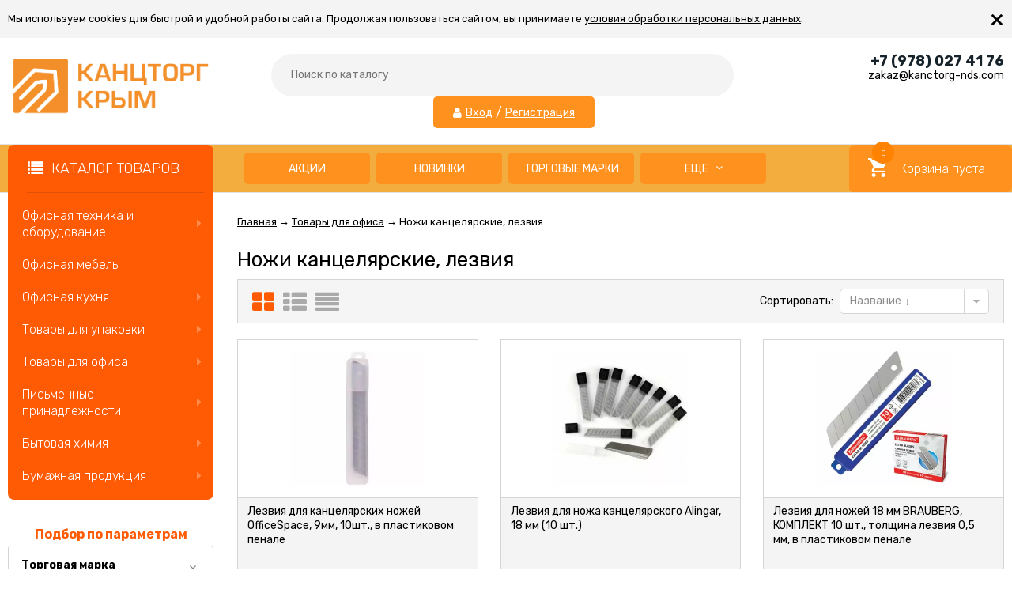

--- FILE ---
content_type: text/html; charset=utf-8
request_url: https://kanctorg-nds.com/category/tovary-dlya-ofisa/nozhi-kantselyarskie-lezviya/
body_size: 34476
content:
<!DOCTYPE html><html lang="ru"><head prefix="og: http://ogp.me/ns#"><meta http-equiv="Content-Type" content="text/html; charset=utf-8"/><meta name="viewport" content="width=device-width, initial-scale=1" /><meta http-equiv="x-ua-compatible" content="IE=edge"><title>Ножи канцелярские, лезвия Купить по Лучшей Цене с Бесплатной Доставкой | Канцторг Крым</title><meta name="Description" content="Купить Ножи канцелярские, лезвия в интернет магазине Канцторг Крым с доставкой на дом / офис в Крыму. ✔ Лучшая цена. ✔ Скидки для постоянных клиентов! ☎ +7 (978) 0290291" /><link rel="shortcut icon" href="/favicon.ico"/><!-- rss --><link rel="alternate" type="application/rss+xml" title="Канцторг Крым" href="https://kanctorg-nds.com/blog/rss/"><link href="/wa-data/public/site/themes/vivashop/fontawesome.min.css?v2.2.0.290" rel="stylesheet"/><link href="/wa-data/public/site/themes/vivashop/ionicons.min.css?v2.2.0.290" rel="stylesheet"/><link href="/wa-data/public/site/themes/vivashop/vendor.css?v2.2.0.290" rel="stylesheet"/><link href="/wa-data/public/site/themes/vivashop/vivashop.site.min.css?v2.2.0.290" rel="stylesheet"/><style>
a:hover{color:#ff5b04}._button,._button-link,button,input[type=button],input[type=submit]{background:#16232a}._button-link:hover,._button:hover,button:hover,input[type=button]:hover,input[type=submit]:hover{background:#16232a}.jq-checkbox.checked:after{color:#ff5b04}.jq-radio.checked .jq-radio__div{background-color:#ff5b04}._icon{color:#16232a}._icon-star{color:#16232a}._icon-link:before{color:#16232a}.v-style-h1-clear{color:#16232a}.v-style-h1-clear__text{border-color:#16232a}.v-breadcrumbs__caret{color:#16232a}.v-breadcrumbs__subs-wrap{border-color:#16232a}.v-block-column__title{color:#ff5b04;border-color:#ff5b04}.v-block-column__name{color:#ff5b04}.v-block-column__switch{background-color:#ff5b04}.v-block-column__switch-link{color:#16232a}.v-block-column__switch-link:hover{color:#16232a}.v-block-column__switch-text{border-color:#16232a}.v-block-column__other-left{border-color:#ff5b04}.v-block-column__other-right{background-color:#ff5b04;color:#ff5b04}.v-block-column__other._high .v-block-column__other-left{border-color:#ff5b04}.call-b-input input[type=submit]{background-color:#16232a!important}.call-b-header #call-b-close-x:hover{color:#ff5b04}.badge:after{border-color:#16232a}.badge span{background-color:#16232a}.subscribe-btn,.unsubscribe-btn{color:#16232a}.profile-head-edit a{color:#16232a}.star{color:#16232a}.pagination li.selected a{background-color:#ff5b04}.product-nav li.selected a{color:#16232a}.lazyloading-load-more:hover span{border-color:#ff5b04}.comment-reply{color:#ff5b04}div.shop-regions__button-close:hover{color:#ff5b04}div.dp-dialog__close-button:hover{color:#ff5b04!important}.v-buy1click-button button{color:#16232a}.v-buy1click-button button{border-color:#16232a}#brand-add-form-wrapper .rate i{color:#16232a}.p-rate-photo .icon16{color:#16232a}.swipebox-thumbs_el.active{border-color:#ff5b04}.swipebox-thumbs_el--icon{color:#ff5b04}.brands-column__show-link{color:#16232a}.brands-column__show-link:hover{color:#16232a}.brands-column__show-text{border-color:#16232a}.v-cart-mini__link{background-color:#ff5b04}.v-cart-mini__link:hover{background-color:#ff5b04}.v-cart-mini__count{background-color:#16232a}.v-cart-mini__caret{color:#16232a}.v-cart-mini__content{border-color:#16232a}@media (max-width:600px){.v-cart-mini__icon{color:#ff5b04}.v-cart-mini__link{background-color:#fff}.v-cart-mini__link:hover{background-color:#fff}}.v-catalog-menu__zag{background-color:#ff5b04}.v-catalog-menu__content{background-color:#ff5b04}.v-catalog-menu__ellipse{background-color:#ff5b04}.v-catalog-menu__ellipse:before{background-color:#ff5b04}.v-catalog-menu-list__item:hover>.v-catalog-menu-list__link{background-color:#16232a}.v-catalog__content{background-color:#ff5b04}.v-catalog__ellipse{background-color:#ff5b04}.v-catalog__ellipse:before{background-color:#ff5b04}.v-catalog__expand{background-color:#ff5b04;color:#ff5b04}.v-catalog__sub-link:hover{color:#16232a}.v-catalog__sub-link._selected{color:#16232a}.v-catalog__sub-link._selected:hover{color:#16232a}.v-catalog__sub-plus{color:#16232a}.v-catalog-side__content{background-color:#ff5b04}.v-catalog-side__ellipse{background-color:#ff5b04}.v-catalog-side__ellipse:before{background-color:#ff5b04}.v-catalog-side-list__link._selected{color:#ff5b04}.v-catalog-side-list__item:hover>.v-catalog-side-list__link{background-color:#16232a}.v-catalog-side-card__link._selected .v-catalog-side-card__title{color:#ff5b04}.v-catalog-side-table__title._selected{color:#ff5b04}.v-catalog-side-table__sub-link._selected{color:#ff5b04}.contact-page__icon{color:#ff5b04}.v-controls-button__item.checked{background-color:#ff5b04;border-color:#ff5b04}.v-fixed-panel{border-color:#ff5b04}.v-fixed-panel__msg-text{border-color:#16232a}.v-fixed-panel__icon{color:#16232a}.v-fixed-panel__count{background-color:#ff5b04}.v-fixed-panel-extra__list{border-color:#ff5b04}.v-fixed-panel-extra__variant._current{color:#16232a}.v-footer{background-color:#ff5b04}.v-footer__delimiter{background-color:#ff5b04}.v-header-top{background-color:#ff5b04}.v-header-top__call{background-color:#16232a}.v-header-top__auth{background-color:#16232a}.v-header-top__menu-open-span{color:#ff5b04}.v-header-logo__link{color:#ff5b04}.v-header-search__loop{color:#ff5b04}.v-header-search__result{border-color:#ff5b04}.v-header-search__icon{color:#ff5b04}.v-header-contacts__open:hover{color:#16232a}.v-header-contacts__icon{color:#16232a}.v-header-contacts__icon:hover{color:#16232a}.v-header-contacts__phone{color:#16232a}.v-header-contacts__phone a{color:#16232a}.v-header-contacts__phone a{border-color:#16232a}.v-header-contacts__phone a:hover{color:#16232a}.v-header-contacts__link:hover{border-color:#ff5b04}.v-info-blocks__icon{color:#ff5b04}.v-list_base1 .v-list__header{border-bottom-color:#ff5b04}.v-list_base2 .v-list__header{border-bottom-color:#16232a}.v-list_base1 .v-list__title{background-color:#ff5b04;border-bottom-color:#ff5b04}.v-list_base2 .v-list__title{background-color:#16232a;border-bottom-color:#16232a}.v-list__nav{color:#ff5b04}.v-list_base1 .v-list__nav{color:#ff5b04}.v-list_base2 .v-list__nav{color:#16232a}.v-list_base1 .v-list__controls{color:#ff5b04}.v-list_base2 .v-list__controls{color:#16232a}.v-list__other-left{border-color:#ff5b04}.v-list__other-right{background-color:#ff5b04}.v-list__other-right{color:#ff5b04}.v-menu-site__title{color:#ff5b04;border-color:#ff5b04}.v-menu-site__link._selected{color:#ff5b04}.v-menu-site__sub-list .v-menu-site__link:before{color:#16232a}.v-menu-timeline__title{color:#ff5b04;border-color:#ff5b04}.v-menu-timeline__rss{color:#16232a}.v-menu-timeline__rss:hover{color:#16232a}.v-menu-timeline__year-link{background:#16232a}.v-menu__list>.v-menu__item:hover>.v-menu__link,.v-menu__list>.v-menu__item>.v-menu__link._selected{background-color:#16232a}.v-menu__sub-caret{color:#ff5b04}.v-menu__sub-list{border-color:#ff5b04}.v-news-list__header{border-color:#ff5b04}.v-news-list__name{color:#ff5b04}.v-news-list__name:hover{color:#ff5b04}.v-news-list__other-left{border-color:#ff5b04}.v-news-list__other-right{background-color:#ff5b04;color:#ff5b04}.v-news-list__title .fa-comment{color:#16232a}.v-pagination__item._active{background-color:#ff5b04}.v-photos-column .bx-next,.v-photos-column .bx-prev{color:#16232a}.v-photos-column .bx-next:hover,.v-photos-column .bx-prev:hover{color:#16232a}.v-photos-column-list__item:hover{border-color:#ff5b04}.v-popup-content__custom .mfp-close:hover{color:#ff5b04}.v-popup-content__added .mfp-close:hover{color:#ff5b04}.v-popup-content__advert .mfp-close:hover{color:#ff5b04}.protilegallery_wrapper .protilegallery_tiles .protilegallery_tile:hover:before{background:#ff5b04!important}.v-search-column__submit{color:#ff5b04}.shop-sk-callback-block .mfp-close:hover{color:#ff5b04}.shop-sk-callback__slider .ui-slider-range{background-color:#ff5b04}.shop-sk-oneclick-block .mfp-close:hover{color:#ff5b04}.shop-sk-oneclick-final__coupon-link:hover{border-color:#ff5b04}.shop-sk-oneclick-final__coupon-apply:hover{border-color:#ff5b04}.shop-sk-oneclick-final__coupon-clear:hover{border-color:#ff5b04}.v-subscribe-mail__title{color:#ff5b04}.v-subscribe-mail__submit{color:#ff5b04}.v-tags-column__show-link{color:#16232a}.v-tags-column__show-link:hover{color:#16232a}.v-tags-column__show-text{border-color:#16232a}
</style><script src="/wa-data/public/site/themes/vivashop/vendor.min.js?v2.2.0.290"></script><script src="/wa-data/public/site/themes/vivashop/critical.min.js?v2.2.0.290"></script><script>
    $(function() {
        if (typeof vIsTouchDevice !== "undefined" && vIsTouchDevice()) {
            $("body").addClass("_touchscreen").removeClass("_no-touch");
        }
    })
</script>
<script>var vivaConfigGlobal = {transformWidth : 960,searchUrl: "/search/",lastViewLength: "12",action: "category",cartAddedStyle: "1",cartRedirect: "",cartLink: "/order/",filterSubcategory: "1",priceZero: "1",priceZeroName: "Цена по запросу",maskSelectors: "input[type='phone'],input[name*='phone'], .js-login-form-fields-block input[placeholder='Телефон'], .js-login-form-fields-block input[placeholder='Номер телефона']",maskReg: "+7(###)###-##-##",addedCart: "float"}</script><link href="/wa-data/public/shop/themes/vivashop/vivashop.shop.min.css?v2.2.0.290" rel="stylesheet"/><style>
#storequickorder .icon16.close:hover{color:#ff5b04}.v-brands-list__nav>div:hover{color:#ff5b04}.v-cart-item__sku{background-color:#16232a}.cart a.inline-link{color:#ff5b04}.v-cart-coupon__submit .fa{color:#ff5b04}.v-cart-results__buttons input[type=button]{border-color:#16232a;color:#16232a}.v-catalog-list__other-link{color:#16232a}.v-catalog-list__other-link:hover{color:#16232a}.v-catalog-string__link:after{color:#16232a}.v-category-toolbar__types-item._active{color:#ff5b04}.v-checkout-header__link.current .v-checkout-header__line{background-color:#ff5b04}.v-checkout-header__link.current .v-checkout-header__line:before{border-top-color:#ff5b04;border-bottom-color:#ff5b04}.v-checkout-header__link.current .v-checkout-header__line:after{border-left-color:#ff5b04}.compare-diff-all li{border-color:#16232a}.compare-diff-all li.selected{background-color:#16232a;border-color:#16232a}.compare-diff-all li a{color:#16232a}.compare-title__link{color:#16232a}.compare-title__link:hover{color:#16232a}.v-filter__title{color:#ff5b04;border-bottom-color:#ff5b04}.v-filter__toggle{background-color:#ff5b04}.v-filter__switch{background-color:#ff5b04;color:#ff5b04}.v-filter__switch:hover{color:#ff5b04}.v-filter__range-slider .ui-slider-range{background-color:#16232a}.v-filter__range-slider .ui-slider-handle{background-color:#16232a}.v-filter__show-link{color:#16232a}.v-filter__show-link:hover{color:#16232a}.v-filter__show-text{border-bottom-color:#16232a}.v-filter__submit{background-color:#ff5b04}.v-filter__clear:hover{color:#16232a}.v-filter__clear:hover .v-filter__clear-text{border-bottom-color:#16232a}.v-last-reviews{background-color:#ff5b04}.v-last-reviews__rating{color:#16232a}.v-last-reviews__nav>div:hover{color:#ff5b04}.wa-order-form-wrapper .wa-step-region-section .wa-required{color:#16232a!important}.wa-link{color:#ff5b04!important}.wa-order-cart-wrapper .wa-cart-details .wa-price-section .wa-price-discount{color:#16232a!important}html:not(.with-touch) .wa-quantity-box .wa-button:not(.is-disabled):hover{color:#16232a!important}.wa-delivery-types-section .wa-types-list .wa-type-wrapper.is-active .wa-name:before,.wa-step-payment-section .wa-methods-list.wide .wa-method-wrapper.is-active .wa-payment-name:before{color:#16232a}.wa-dropdown.is-opened>.wa-dropdown-toggle,.wa-input:not(:disabled):focus,.wa-textarea:not(:disabled):focus{border-color:#ff5b04!important}.wa-rating-wrapper .wa-icon{color:#16232a}.wa-product-edit-dialog .wa-cart-section .wa-features-wrapper .wa-feature-wrapper:not(.color) .wa-variants-list .wa-variant.selected{background-color:#ff5b04!important;border-color:#ff5b04!important}.v-product-carousel__item._is-video i{color:#16232a}.v-product-previews-list__item._is-video i{color:#16232a}.v-product-previews-list__item._selected{border-color:#ff5b04}.v-product-previews-gallery__item._is-video i{color:#16232a}.v-product-previews-gallery__item._selected{border-color:#ff5b04}.v-product-rating{color:#16232a}.v-social-share__hover{color:#16232a}.v-product-selections__more{color:#16232a}.v-product-selections__more:hover{color:#16232a}.v-product-selections__more-text{border-bottom-color:#16232a}.v-product-selections .inline-select.button a.selected{background-color:#ff5b04;border-color:#ff5b04}.v-product-management__add{background-color:#ff5b04}.v-product-management__one-link{color:#16232a;border-bottom-color:#16232a}.v-product-management__one-link:hover{color:#16232a}.v-product-controls__link._active{color:#ff5b04}.v-product-controls__link._active:hover{color:#ff5b04}.v-product-controls__link._active .v-product-controls__text{border-bottom-color:#ff5b04}.v-product-last-review__logo{color:#16232a}.v-product-tabs__header{border-bottom-color:#ff5b04}.v-product-tabs._loading .v-product-tabs__item:first-child,.v-product-tabs__item._active{background-color:#ff5b04;border-bottom-color:#ff5b04}.v-product-tabs__item._prev{border-right-color:#ff5b04}.v-reviews__stars{color:#16232a}.v-reviews-detail__filling{background:#ff5b04}.v-reviews-list__response{background-color:#ff5b04}.v-reviews-list__stars i{color:#16232a}.v-review-write__star{color:#16232a}.v-review-write__line_stars i{color:#16232a}.v-products-card__rating{color:#16232a}.v-products-card-add__button{background-color:#ff5b04}.v-products-card__oneclick-link{color:#16232a;border-bottom-color:#16232a}.v-products-card__oneclick-link:hover{color:#16232a}.v-products-card__add{background-color:#ff5b04}.v-products-card__add:hover{background-color:#ff5b04}.v-products-card__add:hover._disable{background-color:#ff5b04}.v-products-card__extra-item._active{color:#ff5b04}.v-products-card__extra-item._active:hover{color:#ff5b04}.v-products-card__extra-item._active .v-products-card__extra-name{border-bottom-color:#ff5b04}body._touchscreen .v-products-card__extra-item._active{color:#ff5b04;border-color:#ff5b04}.v-products-list__rating{color:#16232a}.v-products-list__add{background-color:#ff5b04}.v-products-list__one-click-link{color:#16232a;border-bottom-color:#16232a}.v-products-list__one-click-link:hover{color:#16232a}.v-products-list__control-link._active{color:#ff5b04}.v-products-list__control-link._active:hover{color:#ff5b04}.v-products-list__control-link._active .v-products-list__control-text{border-bottom-color:#ff5b04}.v-products-tbl__add{background-color:#ff5b04}.v-products-tbl__rating{color:#16232a}.v-products-tbl__oneclick-link{color:#16232a;border-bottom-color:#16232a}.v-products-tbl__oneclick-link:hover{color:#16232a}.v-promo__timer{color:#16232a}.v-promo__timer-number{color:#16232a}.v-slider__product-cart{background-color:#ff5b04}.v-slider__product-cart:hover{background-color:#ff5b04}.v-slider .owl-dot.active span{background-color:#16232a}.v-slider__promo-block{border-bottom-color:#16232a}.v-tile-gallery._tile-active .v-tile-gallery__item:hover:before{background:#ff5b04}
</style><!-- plugin hook: 'frontend_head' --><script>
			if (typeof(jQuery) == 'undefined') {
				document.write('<script src="/wa-apps/shop/plugins/incarts/js/jquery-3.1.0.min.js" type="text/javascript"><\/script>');
			}		

			jQuery( document ).ready(function( $ ) {
				if($('span').is('.noInCarts')) {
					if ($('.noInCarts').parents('form').find("button[type='submit'] span").length) {
						$('.noInCarts').parents('form').find("button[type='submit']").each(function(index, element) {
							$(element).on('click', function() {$(this).find('span').html('Купить');$(this).addClass('inbasket');$(this).parents('form').find('.noInCarts').html('Hello');})
						});
					} else {
						$('.noInCarts').parents('form').find("input[type='submit']").each(function(index, element) {
							$(element).on('click', function() {$(this).val('Купить');$(this).addClass('inbasket');$(this).parents('form').find('.noInCarts').html('Hello');})
						});
					}

				}

				if($('span').is('.inCarts')) {
					if ($('.inCarts').parents('form').find("button[type='submit'] span").length) {$('.inCarts').parents('form').find("button[type='submit'] span").html('Купить');$('.inCarts').parents('form').find("button[type='submit']").addClass('inbasket');$('.inCarts').html('Hello');} else {$('.inCarts').parents('form').find("input[type='submit']").val('Купить');$('.inCarts').parents('form').find("input[type='submit']").addClass('inbasket');$('.inCarts').html('Hello');}
				}
			});
		</script><script src='/wa-apps/shop/plugins/arrived/js/main.js?v3.2.1'></script>
		<script type='text/javascript'> var arrived_ignore_stock_count = 1; </script>
		<link rel='stylesheet' href='/wa-apps/shop/plugins/arrived/css/main.css?v3.2.1' /><script>(function($){$(function(){$.autobadgeFrontend.init({update:'/autobadge/update/',forceParentVisible:'',delayLoading:'',delayLoadingAjax:'1',forceParentRelative:'1',showLoader:'1'});});})(jQuery);</script><style>.badge.percent span{background-color: #ff3c00;}.badge.percent:after{border-top-color: #ff3c00;}.v-products-card__title{height: 84px;}.v-block-column .menu-v li:nth-child(1) ~ li{display: none;}</style><meta property="og:type" content="article" />
<meta property="og:url" content="https://kanctorg-nds.com/category/tovary-dlya-ofisa/nozhi-kantselyarskie-lezviya/" />
<meta property="og:title" content="Ножи канцелярские, лезвия Купить по Лучшей Цене с Бесплатной Доставкой | Канцторг Крым" />
<meta property="og:description" content="Купить Ножи канцелярские, лезвия в интернет магазине Канцторг Крым с доставкой на дом / офис в Крыму. ✔ Лучшая цена. ✔ Скидки для постоянных клиентов! ☎ +7 (978) 0290291" />
<!--[if lt IE 9]><script>document.createElement('header');document.createElement('nav');document.createElement('section');document.createElement('article');document.createElement('aside');document.createElement('footer');document.createElement('figure');document.createElement('hgroup');document.createElement('menu');</script><![endif]--></head><body class="_no-touch _font-rubik _is-panel"><div id='aisearch' style="display:none;">16</div><div class="v-info-massage js-info-massage" data-id="1"><div class="v-info-massage__wrap _wrapper"><div class="v-info-massage__content"><div class="v-info-massage__text">Мы используем cookies для быстрой и удобной работы сайта. Продолжая пользоваться сайтом, вы принимаете <a href="/polozhenie-ob-obrabotke-personalnykh-dannykh/">условия обработки персональных данных</a>.</div></div></div><span class="v-info-massage__close js-info-massage-close"><span class="v-info-massage__close-name">&times;</span></span></div><div class="v-main js-main"><div class="v-menu-mobile js-menu-mobile"><ul class="v-menu-mobile__list"><li class="v-menu-mobile__item js-menu-mobile-item"><a class="v-menu-mobile__link" href="#" target="_self">Акции</a></li><li class="v-menu-mobile__item js-menu-mobile-item"><a class="v-menu-mobile__link" href="/category/novinki/" target="_self">Новинки</a></li><li class="v-menu-mobile__item js-menu-mobile-item"><a class="v-menu-mobile__link" href="/brands/" target="_self">Торговые марки</a></li><li class="v-menu-mobile__item js-menu-mobile-item"><a class="v-menu-mobile__link" href="https://kanctorg-opt.com/" target="_blank">Сайт без НДС</a></li><li class="v-menu-mobile__item js-menu-mobile-item"><a class="v-menu-mobile__link" href="/category/lidery-prodazh/" target="_self">Лидеры продаж</a></li><li class="v-menu-mobile__item js-menu-mobile-item"><a class="v-menu-mobile__link" href="/sertifikaty" target="_self">Сертификаты</a></li></ul></div><header class="v-header js-header"><div class="v-header__wrap _wrapper"><div class="v-header__list"><div class="v-header__left"><div class="v-header__logo"><div class="v-header-logo"><a class="v-header-logo__link" href="/"><span class="v-header-logo__icon"><img class="v-header-logo__img js-header-logo-img" src="/wa-data/public/shop/products/14/webp/data/public/site/themes/vivashop/img/logo.webp?v1749301548" data-at2x="/wa-data/public/shop/products/14/webp/data/public/site/themes/vivashop/img/logo@2x.webp?v1749301548" alt="Канцторг Крым" id="logo" /></span></a></div></div></div><div class="v-header__center"><div class="v-header__search"><div class="v-header-search js-header-search"><a class="v-header-search__open js-header-search-open" href="javascript:void(0)"><i class="fa fa-search btn bs-color"></i></a><div class="v-header-search__form"><div class="v-header-search__form-wrap"><form method="get" action="/search/"><div class="v-header-search__icon"><i class="fa fa-search btn bs-color"></i></div><div class="v-header-search__wrap"><input type="text" class="v-header-search__input js-header-search-input"  name="query" value="" placeholder="Поиск по каталогу" /><!--<a href="javascript:void(0)" class="v-header-search__loop" onclickclick="$(this).closest('form').submit()"<i class="fa fa-search btn bs-color"></i>>--></a></div><div class="v-header-search__result js-search-simple-result" style="display: none;"></div></form></div></div></div><span class="v-header-top__auth" data-priority="10"><i class="fa fa-user v-header-top__auth-icon" aria-hidden="true"></i><a href="/login/" class="v-header-top__auth-link js-popup-open" data-id="login" data-callback="popupLogin" data-callback-param="login">Вход</a><span class="v-header-top__auth-delim"> / </span><a href="/signup/" class="v-header-top__auth-link" data-id="login" data-callback="popupLogin" data-callback-param="signup">Регистрация</a></span></div></div><div class="v-header__right"><div class="v-header__contacts"><div class="v-header-contacts"><a class="v-header-contacts__open js-popup-open" data-id="contacts" href="javascript:void(0)"><i class="fa fa-phone" aria-hidden="true"></i></a><div class="v-header-contacts__content"><div class="v-header-contacts__right"><span class="v-header-contacts__phone">+7 (978) 027 41 76</span>zakaz@kanctorg-nds.com</div></div></div></div>
</div></div><!--<div style="color: red;text-align:center;margin-top:10px;">В данный момент ведется доработка сайта. Возможно появление  ошибок в работе. В случае возникновения вопросов, обращайтесь по тел.: +7 978 029 029 1 .</div>--></div></header><!-- plugin hook: 'frontend_header' --><div class="v-general-menu js-general-menu"><div class="v-general-menu-wrap _wrapper"><div class="v-catalog-menu js-catalog-menu _is-lazy" data-active="no" data-background="1" data-event="click" data-lazy="open"><a class="v-catalog-menu__zag js-catalog-menu-zag" href="javascript:void(0)"><span class="v-catalog-menu__open"><i class="fa fa-list v-catalog-menu__bar" aria-hidden="true"></i><span class="v-catalog-menu__open-text">Каталог товаров</span></span><span class="v-catalog-menu__open-line"></span></a><div class="v-catalog-menu__content js-catalog-menu-content _pos-block"><ul class="v-catalog-menu__list js-catalog-menu-list"><li class="v-catalog-menu__item js-catalog-menu-item _table_cols"><a href="/category/08-ofisnaya-tekhnika-i-oborudovanie/" class="v-catalog-menu__link"><span class="v-catalog-menu__icon"></span><span class="v-catalog-menu__name">Офисная техника и оборудование</span><span class="v-catalog-menu__arrow"><i class="fa fa-caret-right" aria-hidden="true"></i></span></a><div class="v-catalog-side-cols _cols4 js-catalog-side-sub _hide"><div class="v-catalog-side-cols__table"><div class="v-catalog-side-cols__row"><div class="v-catalog-side-cols__cell"><div class="v-catalog-side-cols__block"><a class="v-catalog-side-cols__title" href="/category/08-ofisnaya-tekhnika-i-oborudovanie/raskhodnye-materialy-dlya-ofisnoy-tekhniki/">Расходные материалы для офисной техники</a><div class="v-catalog-side-cols__bottom"><div class="v-catalog-side-cols__icon-block"><img class="v-catalog-side-cols__icon js-catalog-side-lazy" src="[data-uri]" data-src="/wa-data/public/shop/products/12/webp/data/public/shop/img/raskhodnye-materialy-dlya-ofsinoy-tekhniki.webp" alt="Расходные материалы для офисной техники" /></div><ul class="v-catalog-side-cols__subs"><li class="v-catalog-side-cols__sub"><a class="v-catalog-side-cols__sub-link" href="/category/08-ofisnaya-tekhnika-i-oborudovanie/raskhodnye-materialy-dlya-ofisnoy-tekhniki/elementy-pitaniya/">Элементы питания</a></li><li class="v-catalog-side-cols__sub"><a class="v-catalog-side-cols__sub-link" href="/category/08-ofisnaya-tekhnika-i-oborudovanie/raskhodnye-materialy-dlya-ofisnoy-tekhniki/flesh-pamyat-usb-diski/">Флеш-память USB, Диски</a></li><li class="v-catalog-side-cols__sub"><a class="v-catalog-side-cols__sub-link" href="/category/08-ofisnaya-tekhnika-i-oborudovanie/raskhodnye-materialy-dlya-ofisnoy-tekhniki/pruzhiny-dlya-perepleta/">Пружины для переплета</a></li><li class="v-catalog-side-cols__sub"><a class="v-catalog-side-cols__sub-link" href="/category/08-ofisnaya-tekhnika-i-oborudovanie/raskhodnye-materialy-dlya-ofisnoy-tekhniki/plenki-dlya-laminirovaniya/">Пленки для ламинирования</a></li><li class="v-catalog-side-cols__sub"><a class="v-catalog-side-cols__sub-link" href="/category/08-ofisnaya-tekhnika-i-oborudovanie/raskhodnye-materialy-dlya-ofisnoy-tekhniki/oblozhki-dlya-perepleta/">Обложки для переплета</a></li></ul></div></div></div><div class="v-catalog-side-cols__cell"><div class="v-catalog-side-cols__block"><a class="v-catalog-side-cols__title" href="/category/08-ofisnaya-tekhnika-i-oborudovanie/orgtekhnika-i-prochee/">Оргтехника и прочее</a><div class="v-catalog-side-cols__bottom"><div class="v-catalog-side-cols__icon-block"><img class="v-catalog-side-cols__icon js-catalog-side-lazy" src="[data-uri]" data-src="/wa-data/public/shop/products/12/webp/data/public/shop/img/ofisnaya-tekhnika-1.webp" alt="Оргтехника и прочее" /></div></div></div></div><div class="v-catalog-side-cols__cell"><div class="v-catalog-side-cols__block"><a class="v-catalog-side-cols__title" href="/category/08-ofisnaya-tekhnika-i-oborudovanie/kalkulyatory/">Калькуляторы</a><div class="v-catalog-side-cols__bottom"><div class="v-catalog-side-cols__icon-block"><img class="v-catalog-side-cols__icon js-catalog-side-lazy" src="[data-uri]" data-src="/wa-data/public/shop/products/12/webp/data/public/shop/img/kalkulyatory.webp" alt="Калькуляторы" /></div></div></div></div></div></div></div></li><li class="v-catalog-menu__item js-catalog-menu-item _table_cols"><a href="/category/04-ofisnaya-mebel/" class="v-catalog-menu__link"><span class="v-catalog-menu__icon"></span><span class="v-catalog-menu__name">Офисная мебель</span></a></li><li class="v-catalog-menu__item js-catalog-menu-item _table_cols"><a href="/category/ofisnaya-kukhnya/" class="v-catalog-menu__link"><span class="v-catalog-menu__icon"></span><span class="v-catalog-menu__name">Офисная кухня</span><span class="v-catalog-menu__arrow"><i class="fa fa-caret-right" aria-hidden="true"></i></span></a><div class="v-catalog-side-cols _cols4 js-catalog-side-sub _hide"><div class="v-catalog-side-cols__table"><div class="v-catalog-side-cols__row"><div class="v-catalog-side-cols__cell"><div class="v-catalog-side-cols__block"><a class="v-catalog-side-cols__title" href="/category/ofisnaya-kukhnya/odnorazovaya-posuda/">Одноразовая посуда</a><div class="v-catalog-side-cols__bottom"><div class="v-catalog-side-cols__icon-block"><img class="v-catalog-side-cols__icon js-catalog-side-lazy" src="[data-uri]" data-src="/wa-data/public/shop/products/12/webp/data/public/shop/img/office-kyhnr-1.webp" alt="Одноразовая посуда" /></div></div></div></div><div class="v-catalog-side-cols__cell"><div class="v-catalog-side-cols__block"><a class="v-catalog-side-cols__title" href="/category/ofisnaya-kukhnya/produkty-pitaniya/">Продукты питания</a><div class="v-catalog-side-cols__bottom"><div class="v-catalog-side-cols__icon-block"><img class="v-catalog-side-cols__icon js-catalog-side-lazy" src="[data-uri]" data-src="/wa-data/public/shop/products/12/webp/data/public/shop/img/ptanie.webp" alt="Продукты питания" /></div></div></div></div></div></div></div></li><li class="v-catalog-menu__item js-catalog-menu-item _table_cols"><a href="/category/tovary-dlya-upakovki/" class="v-catalog-menu__link"><span class="v-catalog-menu__icon"></span><span class="v-catalog-menu__name">Товары для упаковки</span><span class="v-catalog-menu__arrow"><i class="fa fa-caret-right" aria-hidden="true"></i></span></a><div class="v-catalog-side-cols _cols4 js-catalog-side-sub _hide"><div class="v-catalog-side-cols__table"><div class="v-catalog-side-cols__row"><div class="v-catalog-side-cols__cell"><div class="v-catalog-side-cols__block"><a class="v-catalog-side-cols__title" href="/category/tovary-dlya-upakovki/skotch-i-streych-plyonka/">Скотч и стрейч-плёнка</a><div class="v-catalog-side-cols__bottom"><div class="v-catalog-side-cols__icon-block"><img class="v-catalog-side-cols__icon js-catalog-side-lazy" src="[data-uri]" data-src="/wa-data/public/shop/products/12/webp/data/public/shop/img/skotch-1.webp" alt="Скотч и стрейч-плёнка" /></div><ul class="v-catalog-side-cols__subs"><li class="v-catalog-side-cols__sub"><a class="v-catalog-side-cols__sub-link" href="/category/tovary-dlya-upakovki/skotch-i-streych-plyonka/upakovochnyy-skotch/">Упаковочный скотч</a></li><li class="v-catalog-side-cols__sub"><a class="v-catalog-side-cols__sub-link" href="/category/tovary-dlya-upakovki/skotch-i-streych-plyonka/streych-plenka/">Стрейч-пленка</a></li><li class="v-catalog-side-cols__sub"><a class="v-catalog-side-cols__sub-link" href="/category/tovary-dlya-upakovki/skotch-i-streych-plyonka/skotch-malyarnyy/">Скотч малярный</a></li><li class="v-catalog-side-cols__sub"><a class="v-catalog-side-cols__sub-link" href="/category/tovary-dlya-upakovki/skotch-i-streych-plyonka/skotch-dvukhstoronniy/">Скотч двухсторонний</a></li><li class="v-catalog-side-cols__sub"><a class="v-catalog-side-cols__sub-link" href="/category/tovary-dlya-upakovki/skotch-i-streych-plyonka/kantselyarskiy-skotch/">Канцелярский скотч</a></li></ul></div></div></div><div class="v-catalog-side-cols__cell"><div class="v-catalog-side-cols__block"><a class="v-catalog-side-cols__title" href="/category/tovary-dlya-upakovki/etiketki-i-tsenniki/">Этикетки и ценники</a><div class="v-catalog-side-cols__bottom"><div class="v-catalog-side-cols__icon-block"><img class="v-catalog-side-cols__icon js-catalog-side-lazy" src="[data-uri]" data-src="/wa-data/public/shop/products/12/webp/data/public/shop/img/etiketki.webp" alt="Этикетки и ценники" /></div></div></div></div></div></div></div></li><li class="v-catalog-menu__item js-catalog-menu-item _table_cols"><a href="/category/tovary-dlya-ofisa/" class="v-catalog-menu__link"><span class="v-catalog-menu__icon"></span><span class="v-catalog-menu__name">Товары для офиса</span><span class="v-catalog-menu__arrow"><i class="fa fa-caret-right" aria-hidden="true"></i></span></a><div class="v-catalog-side-cols _cols4 js-catalog-side-sub _hide"><div class="v-catalog-side-cols__table"><div class="v-catalog-side-cols__row"><div class="v-catalog-side-cols__cell"><div class="v-catalog-side-cols__block"><a class="v-catalog-side-cols__title" href="/category/tovary-dlya-ofisa/shtempelnaya-produktsiya/">Штемпельная продукция</a><div class="v-catalog-side-cols__bottom"><div class="v-catalog-side-cols__icon-block"><img class="v-catalog-side-cols__icon js-catalog-side-lazy" src="[data-uri]" data-src="//wa-data/public/shop/products/12/webp/data/public/shop/img/shtemp.webp" alt="Штемпельная продукция" /></div></div></div><div class="v-catalog-side-cols__block"><a class="v-catalog-side-cols__title" href="/category/tovary-dlya-ofisa/prezentatsionnoe-oborudovanie/">Презентационное оборудование</a><div class="v-catalog-side-cols__bottom"><div class="v-catalog-side-cols__icon-block"><img class="v-catalog-side-cols__icon js-catalog-side-lazy" src="[data-uri]" data-src="/wa-data/public/shop/products/12/webp/data/public/shop/img/prezent-oborudovanie.webp" alt="Презентационное оборудование" /></div></div></div><div class="v-catalog-side-cols__block"><a class="v-catalog-side-cols__title" href="/category/tovary-dlya-ofisa/niti-shpagaty-i-prochee/">Нити, шпагаты и прочее</a><div class="v-catalog-side-cols__bottom"><div class="v-catalog-side-cols__icon-block"><img class="v-catalog-side-cols__icon js-catalog-side-lazy" src="[data-uri]" data-src="/wa-data/public/shop/products/12/webp/data/public/shop/img/niti-i-prochee.webp" alt="Нити, шпагаты и прочее" /></div></div></div><div class="v-catalog-side-cols__block"><a class="v-catalog-side-cols__title" href="/category/tovary-dlya-ofisa/kantselyarskie-melochi/">Канцелярские мелочи</a><div class="v-catalog-side-cols__bottom"><div class="v-catalog-side-cols__icon-block"><img class="v-catalog-side-cols__icon js-catalog-side-lazy" src="[data-uri]" data-src="/wa-data/public/shop/products/12/webp/data/public/shop/img/kants-melochi.webp" alt="Канцелярские мелочи" /></div><ul class="v-catalog-side-cols__subs"><li class="v-catalog-side-cols__sub"><a class="v-catalog-side-cols__sub-link" href="/category/tovary-dlya-ofisa/kantselyarskie-melochi/skrepki-kantselyarskie/">Скрепки канцелярские</a></li><li class="v-catalog-side-cols__sub"><a class="v-catalog-side-cols__sub-link" href="/category/tovary-dlya-ofisa/kantselyarskie-melochi/ofisnye-melochi-prochie/">Офисные мелочи прочие</a></li><li class="v-catalog-side-cols__sub"><a class="v-catalog-side-cols__sub-link" href="/category/tovary-dlya-ofisa/kantselyarskie-melochi/knopki-kantselyarskie/">Кнопки канцелярские</a></li><li class="v-catalog-side-cols__sub"><a class="v-catalog-side-cols__sub-link" href="/category/tovary-dlya-ofisa/kantselyarskie-melochi/zazhimy-dlya-bumag/">Зажимы для бумаг</a></li></ul></div></div></div><div class="v-catalog-side-cols__cell"><div class="v-catalog-side-cols__block"><a class="v-catalog-side-cols__title" href="/category/tovary-dlya-ofisa/fotoramki/">Фоторамки</a><div class="v-catalog-side-cols__bottom"><div class="v-catalog-side-cols__icon-block"><img class="v-catalog-side-cols__icon js-catalog-side-lazy" src="[data-uri]" data-src="/wa-data/public/shop/products/12/webp/data/public/shop/img/fotoramki.webp" alt="Фоторамки" /></div></div></div><div class="v-catalog-side-cols__block"><a class="v-catalog-side-cols__title" href="/category/tovary-dlya-ofisa/papki-i-sistemy-arkhivatsii/">Папки и системы архивации</a><div class="v-catalog-side-cols__bottom"><div class="v-catalog-side-cols__icon-block"><img class="v-catalog-side-cols__icon js-catalog-side-lazy" src="[data-uri]" data-src="/wa-data/public/shop/products/12/webp/data/public/shop/img/papki.webp" alt="Папки и системы архивации" /></div><ul class="v-catalog-side-cols__subs"><li class="v-catalog-side-cols__sub"><a class="v-catalog-side-cols__sub-link" href="/category/tovary-dlya-ofisa/papki-i-sistemy-arkhivatsii/fayly-dlya-dokumentov/">Файлы для документов</a></li><li class="v-catalog-side-cols__sub"><a class="v-catalog-side-cols__sub-link" href="/category/tovary-dlya-ofisa/papki-i-sistemy-arkhivatsii/skorosshivateli-plastikovye/">Скоросшиватели пластиковые</a></li><li class="v-catalog-side-cols__sub"><a class="v-catalog-side-cols__sub-link" href="/category/tovary-dlya-ofisa/papki-i-sistemy-arkhivatsii/papki-ugolki-plastikovye/">Папки-уголки пластиковые</a></li><li class="v-catalog-side-cols__sub"><a class="v-catalog-side-cols__sub-link" href="/category/tovary-dlya-ofisa/papki-i-sistemy-arkhivatsii/papki-registratory-s-arochnym-mekhanizmom/">Папки-регистраторы с арочным механизмом</a></li><li class="v-catalog-side-cols__sub"><a class="v-catalog-side-cols__sub-link" href="/category/tovary-dlya-ofisa/papki-i-sistemy-arkhivatsii/papki-konverty-plastikovye/">Папки-конверты пластиковые</a></li><li class="v-catalog-side-cols__sub"><a class="v-catalog-side-cols__sub-link" href="/category/tovary-dlya-ofisa/papki-i-sistemy-arkhivatsii/papki-s-vkladyshami-faylami-/">Папки с вкладышами (файлами)</a></li><li class="v-catalog-side-cols__sub"><a class="v-catalog-side-cols__sub-link" href="/category/tovary-dlya-ofisa/papki-i-sistemy-arkhivatsii/papki-plastikovye-s-prizhimom-i-doski-klipbordy/">Папки пластиковые с прижимом и доски-клипборды</a></li><li class="v-catalog-side-cols__sub"><a class="v-catalog-side-cols__sub-link" href="/category/tovary-dlya-ofisa/papki-i-sistemy-arkhivatsii/papki-na-rezinkakh-plastikovye/">Папки на резинках пластиковые</a></li><li class="v-catalog-side-cols__sub"><a class="v-catalog-side-cols__sub-link" href="/category/tovary-dlya-ofisa/papki-i-sistemy-arkhivatsii/papki-na-koltsakh/">Папки на кольцах</a></li><li class="v-catalog-side-cols__sub"><a class="v-catalog-side-cols__sub-link" href="/category/tovary-dlya-ofisa/papki-i-sistemy-arkhivatsii/papki-i-skorosshivateli-kartonnye/">Папки и скоросшиватели картонные</a></li><li class="v-catalog-side-cols__sub"><a class="v-catalog-side-cols__sub-link" href="/category/tovary-dlya-ofisa/papki-i-sistemy-arkhivatsii/papki-i-portfeli-iz-plastika-i-tkani/">Папки и портфели из пластика и ткани</a></li><li class="v-catalog-side-cols__sub"><a class="v-catalog-side-cols__sub-link" href="/category/tovary-dlya-ofisa/papki-i-sistemy-arkhivatsii/papki-adresnye/">Папки адресные</a></li><li class="v-catalog-side-cols__sub"><a class="v-catalog-side-cols__sub-link" href="/category/tovary-dlya-ofisa/papki-i-sistemy-arkhivatsii/indeksy-razdeliteli-v-registratory/">Индексы-разделители в регистраторы</a></li><li class="v-catalog-side-cols__sub"><a class="v-catalog-side-cols__sub-link" href="/category/tovary-dlya-ofisa/papki-i-sistemy-arkhivatsii/boksy-i-koroba-dlya-arkhivatsii-iz-kartona-i-plastika/">Боксы и короба для архивации из картона и пластика</a></li></ul></div></div><div class="v-catalog-side-cols__block"><a class="v-catalog-side-cols__title" href="/category/tovary-dlya-ofisa/nastolnye-aksessuary/">Настольные аксессуары</a><div class="v-catalog-side-cols__bottom"><div class="v-catalog-side-cols__icon-block"><img class="v-catalog-side-cols__icon js-catalog-side-lazy" src="[data-uri]" data-src="/wa-data/public/shop/products/12/webp/data/public/shop/img/nastolnye-aksesuary.webp" alt="Настольные аксессуары" /></div><ul class="v-catalog-side-cols__subs"><li class="v-catalog-side-cols__sub"><a class="v-catalog-side-cols__sub-link" href="/category/tovary-dlya-ofisa/nastolnye-aksessuary/podstavki-nastolnye-bez-napolneniya/">Подставки настольные без наполнения</a></li><li class="v-catalog-side-cols__sub"><a class="v-catalog-side-cols__sub-link" href="/category/tovary-dlya-ofisa/nastolnye-aksessuary/lotki-dlya-bumag/">Лотки для бумаг</a></li><li class="v-catalog-side-cols__sub"><a class="v-catalog-side-cols__sub-link" href="/category/tovary-dlya-ofisa/nastolnye-aksessuary/kantselyarskie-nabory-s-napolneniem/">Канцелярские наборы с наполнением</a></li></ul></div></div><div class="v-catalog-side-cols__block"><a class="v-catalog-side-cols__title" href="/category/tovary-dlya-ofisa/dyrokoly/">Дыроколы</a><div class="v-catalog-side-cols__bottom"><div class="v-catalog-side-cols__icon-block"><img class="v-catalog-side-cols__icon js-catalog-side-lazy" src="[data-uri]" data-src="/wa-data/public/shop/products/12/webp/data/public/shop/img/dyrokoly.webp" alt="Дыроколы" /></div></div></div></div><div class="v-catalog-side-cols__cell"><div class="v-catalog-side-cols__block"><a class="v-catalog-side-cols__title" href="/category/tovary-dlya-ofisa/steplery-antisteplery/">Степлеры, антистеплеры</a><div class="v-catalog-side-cols__bottom"><div class="v-catalog-side-cols__icon-block"><img class="v-catalog-side-cols__icon js-catalog-side-lazy" src="[data-uri]" data-src="/wa-data/public/shop/products/12/webp/data/public/shop/img/steplery.webp" alt="Степлеры, антистеплеры" /></div></div></div><div class="v-catalog-side-cols__block"><a class="v-catalog-side-cols__title" href="/category/tovary-dlya-ofisa/nozhnitsy/">Ножницы</a><div class="v-catalog-side-cols__bottom"><div class="v-catalog-side-cols__icon-block"><img class="v-catalog-side-cols__icon js-catalog-side-lazy" src="[data-uri]" data-src="/wa-data/public/shop/products/12/webp/data/public/shop/img/nozhnitsy.webp" alt="Ножницы" /></div></div></div><div class="v-catalog-side-cols__block"><a class="v-catalog-side-cols__title" href="/category/tovary-dlya-ofisa/korrektiruyushchie-sredstva/">Корректирующие средства</a><div class="v-catalog-side-cols__bottom"><div class="v-catalog-side-cols__icon-block"><img class="v-catalog-side-cols__icon js-catalog-side-lazy" src="[data-uri]" data-src="/wa-data/public/shop/products/12/webp/data/public/shop/img/korrektory.webp" alt="Корректирующие средства" /></div><ul class="v-catalog-side-cols__subs"><li class="v-catalog-side-cols__sub"><a class="v-catalog-side-cols__sub-link" href="/category/tovary-dlya-ofisa/korrektiruyushchie-sredstva/korrektory-ruchki/">Корректоры-ручки</a></li><li class="v-catalog-side-cols__sub"><a class="v-catalog-side-cols__sub-link" href="/category/tovary-dlya-ofisa/korrektiruyushchie-sredstva/korrektory-s-kistochkoy/">Корректоры с кисточкой</a></li><li class="v-catalog-side-cols__sub"><a class="v-catalog-side-cols__sub-link" href="/category/tovary-dlya-ofisa/korrektiruyushchie-sredstva/korrektory-lentochnye/">Корректоры ленточные</a></li></ul></div></div></div><div class="v-catalog-side-cols__cell"><div class="v-catalog-side-cols__block"><a class="v-catalog-side-cols__title" href="/category/tovary-dlya-ofisa/skoby-dlya-steplera/">Скобы для степлера</a><div class="v-catalog-side-cols__bottom"><div class="v-catalog-side-cols__icon-block"><img class="v-catalog-side-cols__icon js-catalog-side-lazy" src="[data-uri]" data-src="/wa-data/public/shop/products/12/webp/data/public/shop/img/skoby.webp" alt="Скобы для степлера" /></div></div></div><div class="v-catalog-side-cols__block"><a class="v-catalog-side-cols__title" href="/category/tovary-dlya-ofisa/nozhi-kantselyarskie-lezviya/">Ножи канцелярские, лезвия</a><div class="v-catalog-side-cols__bottom"></div></div><div class="v-catalog-side-cols__block"><a class="v-catalog-side-cols__title" href="/category/tovary-dlya-ofisa/kley/">Клей</a><div class="v-catalog-side-cols__bottom"><div class="v-catalog-side-cols__icon-block"><img class="v-catalog-side-cols__icon js-catalog-side-lazy" src="[data-uri]" data-src="/wa-data/public/shop/products/12/webp/data/public/shop/img/kley-karandash.webp" alt="Клей" /></div><ul class="v-catalog-side-cols__subs"><li class="v-catalog-side-cols__sub"><a class="v-catalog-side-cols__sub-link" href="/category/tovary-dlya-ofisa/kley/kley-spetsialnyy/">Клей специальный</a></li><li class="v-catalog-side-cols__sub"><a class="v-catalog-side-cols__sub-link" href="/category/tovary-dlya-ofisa/kley/kley-karandash/">Клей-карандаш</a></li><li class="v-catalog-side-cols__sub"><a class="v-catalog-side-cols__sub-link" href="/category/tovary-dlya-ofisa/kley/kley-pva/">Клей ПВА</a></li></ul></div></div></div></div></div></div></li><li class="v-catalog-menu__item js-catalog-menu-item _table_cols"><a href="/category/pismennye-prinadlezhnosti/" class="v-catalog-menu__link"><span class="v-catalog-menu__icon"></span><span class="v-catalog-menu__name">Письменные принадлежности</span><span class="v-catalog-menu__arrow"><i class="fa fa-caret-right" aria-hidden="true"></i></span></a><div class="v-catalog-side-cols _cols4 js-catalog-side-sub _hide"><div class="v-catalog-side-cols__table"><div class="v-catalog-side-cols__row"><div class="v-catalog-side-cols__cell"><div class="v-catalog-side-cols__block"><a class="v-catalog-side-cols__title" href="/category/pismennye-prinadlezhnosti/sterzhni/">Стержни</a><div class="v-catalog-side-cols__bottom"><div class="v-catalog-side-cols__icon-block"><img class="v-catalog-side-cols__icon js-catalog-side-lazy" src="[data-uri]" data-src="/wa-data/public/shop/products/12/webp/data/public/shop/img/sterzhni.webp" alt="Стержни" /></div></div></div><div class="v-catalog-side-cols__block"><a class="v-catalog-side-cols__title" href="/category/pismennye-prinadlezhnosti/karandashi-chernografitnye/">Карандаши чернографитные</a><div class="v-catalog-side-cols__bottom"><div class="v-catalog-side-cols__icon-block"><img class="v-catalog-side-cols__icon js-catalog-side-lazy" src="[data-uri]" data-src="/wa-data/public/shop/products/12/webp/data/public/shop/img/karandashi.webp" alt="Карандаши чернографитные" /></div></div></div></div><div class="v-catalog-side-cols__cell"><div class="v-catalog-side-cols__block"><a class="v-catalog-side-cols__title" href="/category/pismennye-prinadlezhnosti/ruchki/">Ручки</a><div class="v-catalog-side-cols__bottom"><div class="v-catalog-side-cols__icon-block"><img class="v-catalog-side-cols__icon js-catalog-side-lazy" src="[data-uri]" data-src="/wa-data/public/shop/products/10/webp/data/public/shop/img/ruchki.webp" alt="Ручки" /></div><ul class="v-catalog-side-cols__subs"><li class="v-catalog-side-cols__sub"><a class="v-catalog-side-cols__sub-link" href="/category/pismennye-prinadlezhnosti/ruchki/ruchki-rollery/">Ручки-роллеры</a></li><li class="v-catalog-side-cols__sub"><a class="v-catalog-side-cols__sub-link" href="/category/pismennye-prinadlezhnosti/ruchki/ruchki-sharikovye/">Ручки шариковые</a></li><li class="v-catalog-side-cols__sub"><a class="v-catalog-side-cols__sub-link" href="/category/pismennye-prinadlezhnosti/ruchki/ruchki-podarochnye/">Ручки подарочные</a></li><li class="v-catalog-side-cols__sub"><a class="v-catalog-side-cols__sub-link" href="/category/pismennye-prinadlezhnosti/ruchki/ruchki-gelevye/">Ручки гелевые</a></li></ul></div></div><div class="v-catalog-side-cols__block"><a class="v-catalog-side-cols__title" href="/category/pismennye-prinadlezhnosti/karandashi-mekhanicheskie-i-zapasnye-grifeli/">Карандаши механические и запасные грифели</a><div class="v-catalog-side-cols__bottom"><div class="v-catalog-side-cols__icon-block"><img class="v-catalog-side-cols__icon js-catalog-side-lazy" src="[data-uri]" data-src="/wa-data/public/shop/products/10/webp/data/public/shop/img/mekhanicheskiy-karandash.webp" alt="Карандаши механические и запасные грифели" /></div></div></div></div><div class="v-catalog-side-cols__cell"><div class="v-catalog-side-cols__block"><a class="v-catalog-side-cols__title" href="/category/pismennye-prinadlezhnosti/markery/">Маркеры</a><div class="v-catalog-side-cols__bottom"><div class="v-catalog-side-cols__icon-block"><img class="v-catalog-side-cols__icon js-catalog-side-lazy" src="[data-uri]" data-src="/wa-data/public/shop/products/12/webp/data/public/shop/img/marker.webp" alt="Маркеры" /></div><ul class="v-catalog-side-cols__subs"><li class="v-catalog-side-cols__sub"><a class="v-catalog-side-cols__sub-link" href="/category/pismennye-prinadlezhnosti/markery/tekstovydeliteli/">Текстовыделители</a></li><li class="v-catalog-side-cols__sub"><a class="v-catalog-side-cols__sub-link" href="/category/pismennye-prinadlezhnosti/markery/markery-spetsialnye/">Маркеры специальные</a></li><li class="v-catalog-side-cols__sub"><a class="v-catalog-side-cols__sub-link" href="/category/pismennye-prinadlezhnosti/markery/markery-permanentnye/">Маркеры перманентные</a></li><li class="v-catalog-side-cols__sub"><a class="v-catalog-side-cols__sub-link" href="/category/pismennye-prinadlezhnosti/markery/markery-dlya-flipchartov/">Маркеры для флипчартов</a></li><li class="v-catalog-side-cols__sub"><a class="v-catalog-side-cols__sub-link" href="/category/pismennye-prinadlezhnosti/markery/markery-dlya-dosok/">Маркеры для досок</a></li><li class="v-catalog-side-cols__sub"><a class="v-catalog-side-cols__sub-link" href="/category/pismennye-prinadlezhnosti/markery/markery-dlya-cd-i-dvd/">Маркеры для CD и DVD</a></li></ul></div></div></div><div class="v-catalog-side-cols__cell"><div class="v-catalog-side-cols__block"><a class="v-catalog-side-cols__title" href="/category/pismennye-prinadlezhnosti/lastiki-tochilki-lineyki/">Ластики, точилки, линейки</a><div class="v-catalog-side-cols__bottom"><div class="v-catalog-side-cols__icon-block"><img class="v-catalog-side-cols__icon js-catalog-side-lazy" src="[data-uri]" data-src="/wa-data/public/shop/products/12/webp/data/public/shop/img/tochilki.webp" alt="Ластики, точилки, линейки" /></div></div></div></div></div></div></div></li><li class="v-catalog-menu__item js-catalog-menu-item _table_cols"><a href="/category/bytovaya-khimiya/" class="v-catalog-menu__link"><span class="v-catalog-menu__icon"></span><span class="v-catalog-menu__name">Бытовая химия</span><span class="v-catalog-menu__arrow"><i class="fa fa-caret-right" aria-hidden="true"></i></span></a><div class="v-catalog-side-cols _cols4 js-catalog-side-sub _hide"><div class="v-catalog-side-cols__table"><div class="v-catalog-side-cols__row"><div class="v-catalog-side-cols__cell"><div class="v-catalog-side-cols__block"><a class="v-catalog-side-cols__title" href="/category/bytovaya-khimiya/chistyashchie-moyushchie-sredstva/">Чистящие, моющие средства</a><div class="v-catalog-side-cols__bottom"><div class="v-catalog-side-cols__icon-block"><img class="v-catalog-side-cols__icon js-catalog-side-lazy" src="[data-uri]" data-src="/wa-data/public/shop/products/12/webp/data/public/shop/img/chistyashchie.webp" alt="Чистящие, моющие средства" /></div></div></div><div class="v-catalog-side-cols__block"><a class="v-catalog-side-cols__title" href="/category/bytovaya-khimiya/pakety-fasovochnyy-i-prochie/">Пакеты фасовочный и прочие</a><div class="v-catalog-side-cols__bottom"><div class="v-catalog-side-cols__icon-block"><img class="v-catalog-side-cols__icon js-catalog-side-lazy" src="[data-uri]" data-src="/wa-data/public/shop/products/12/webp/data/public/shop/img/pakety.webp" alt="Пакеты фасовочный и прочие" /></div></div></div></div><div class="v-catalog-side-cols__cell"><div class="v-catalog-side-cols__block"><a class="v-catalog-side-cols__title" href="/category/bytovaya-khimiya/uborochnyy-inventar/">Уборочный инвентарь</a><div class="v-catalog-side-cols__bottom"><div class="v-catalog-side-cols__icon-block"><img class="v-catalog-side-cols__icon js-catalog-side-lazy" src="[data-uri]" data-src="/wa-data/public/shop/products/12/webp/data/public/shop/img/uborochnyy-inventar.webp" alt="Уборочный инвентарь" /></div></div></div><div class="v-catalog-side-cols__block"><a class="v-catalog-side-cols__title" href="/category/bytovaya-khimiya/pakety-dlya-musora-perchatki/">Пакеты для мусора, перчатки</a><div class="v-catalog-side-cols__bottom"><div class="v-catalog-side-cols__icon-block"><img class="v-catalog-side-cols__icon js-catalog-side-lazy" src="[data-uri]" data-src="/wa-data/public/shop/products/12/webp/data/public/shop/img/pakety-2.webp" alt="Пакеты для мусора, перчатки" /></div></div></div></div><div class="v-catalog-side-cols__cell"><div class="v-catalog-side-cols__block"><a class="v-catalog-side-cols__title" href="/category/bytovaya-khimiya/tryapki-salfetki-tualetnaya-bumaga-gubki/">Тряпки, салфетки, туалетная бумага, губки</a><div class="v-catalog-side-cols__bottom"><div class="v-catalog-side-cols__icon-block"><img class="v-catalog-side-cols__icon js-catalog-side-lazy" src="[data-uri]" data-src="/wa-data/public/shop/products/12/webp/data/public/shop/img/tualetnaya-bumaga.webp" alt="Тряпки, салфетки, туалетная бумага, губки" /></div></div></div><div class="v-catalog-side-cols__block"><a class="v-catalog-side-cols__title" href="/category/bytovaya-khimiya/osvezhiteli-vozdukha/">Освежители воздуха</a><div class="v-catalog-side-cols__bottom"><div class="v-catalog-side-cols__icon-block"><img class="v-catalog-side-cols__icon js-catalog-side-lazy" src="[data-uri]" data-src="/wa-data/public/shop/products/12/webp/data/public/shop/img/osvezhitel-vozdukha.webp" alt="Освежители воздуха" /></div></div></div></div><div class="v-catalog-side-cols__cell"><div class="v-catalog-side-cols__block"><a class="v-catalog-side-cols__title" href="/category/bytovaya-khimiya/sredstva-zashchity/">Средства защиты</a><div class="v-catalog-side-cols__bottom"><div class="v-catalog-side-cols__icon-block"><img class="v-catalog-side-cols__icon js-catalog-side-lazy" src="[data-uri]" data-src="/wa-data/public/shop/products/12/webp/data/public/shop/img/sredstva-zashchity.webp" alt="Средства защиты" /></div></div></div><div class="v-catalog-side-cols__block"><a class="v-catalog-side-cols__title" href="/category/bytovaya-khimiya/mylo/">Мыло</a><div class="v-catalog-side-cols__bottom"><div class="v-catalog-side-cols__icon-block"><img class="v-catalog-side-cols__icon js-catalog-side-lazy" src="[data-uri]" data-src="/wa-data/public/shop/products/12/webp/data/public/shop/img/mylo.webp" alt="Мыло" /></div></div></div></div></div></div></div></li><li class="v-catalog-menu__item js-catalog-menu-item _table_cols"><a href="/category/bumazhnaya-produktsiya/" class="v-catalog-menu__link"><span class="v-catalog-menu__icon"></span><span class="v-catalog-menu__name">Бумажная продукция</span><span class="v-catalog-menu__arrow"><i class="fa fa-caret-right" aria-hidden="true"></i></span></a><div class="v-catalog-side-cols _cols4 js-catalog-side-sub _hide"><div class="v-catalog-side-cols__table"><div class="v-catalog-side-cols__row"><div class="v-catalog-side-cols__cell"><div class="v-catalog-side-cols__block"><a class="v-catalog-side-cols__title" href="/category/bumazhnaya-produktsiya/fotobumaga/">Фотобумага</a><div class="v-catalog-side-cols__bottom"><div class="v-catalog-side-cols__icon-block"><img class="v-catalog-side-cols__icon js-catalog-side-lazy" src="[data-uri]" data-src="/wa-data/public/shop/products/10/webp/data/public/shop/img/fotobumaga.webp" alt="Фотобумага" /></div></div></div><div class="v-catalog-side-cols__block"><a class="v-catalog-side-cols__title" href="/category/bumazhnaya-produktsiya/pochtovye-konverty/">Почтовые конверты</a><div class="v-catalog-side-cols__bottom"><div class="v-catalog-side-cols__icon-block"><img class="v-catalog-side-cols__icon js-catalog-side-lazy" src="[data-uri]" data-src="/wa-data/public/shop/products/10/webp/data/public/shop/img/pochtovye-konverty.webp" alt="Почтовые конверты" /></div></div></div><div class="v-catalog-side-cols__block"><a class="v-catalog-side-cols__title" href="/category/bumazhnaya-produktsiya/bukhgalterskie-knigi-i-blanki/">Бухгалтерские книги и бланки</a><div class="v-catalog-side-cols__bottom"><div class="v-catalog-side-cols__icon-block"><img class="v-catalog-side-cols__icon js-catalog-side-lazy" src="[data-uri]" data-src="/wa-data/public/shop/products/10/webp/data/public/shop/img/bukh1.webp" alt="Бухгалтерские книги и бланки" /></div></div></div></div><div class="v-catalog-side-cols__cell"><div class="v-catalog-side-cols__block"><a class="v-catalog-side-cols__title" href="/category/bumazhnaya-produktsiya/bumaga-dlya-ofisnoy-tekhniki/">Бумага для офисной техники</a><div class="v-catalog-side-cols__bottom"><div class="v-catalog-side-cols__icon-block"><img class="v-catalog-side-cols__icon js-catalog-side-lazy" src="[data-uri]" data-src="/wa-data/public/shop/products/12/webp/data/public/shop/img/bumaga-dlya-ofisnoy-tekhniki-1.webp" alt="Бумага для офисной техники" /></div></div></div><div class="v-catalog-side-cols__block"><a class="v-catalog-side-cols__title" href="/category/bumazhnaya-produktsiya/lenta-dlya-kassovykh-apparatov/">Лента для кассовых аппаратов</a><div class="v-catalog-side-cols__bottom"><div class="v-catalog-side-cols__icon-block"><img class="v-catalog-side-cols__icon js-catalog-side-lazy" src="[data-uri]" data-src="/wa-data/public/shop/products/10/webp/data/public/shop/img/lenta-dlya-kassovykh-apparatov.webp" alt="Лента для кассовых аппаратов" /></div></div></div><div class="v-catalog-side-cols__block"><a class="v-catalog-side-cols__title" href="/category/bumazhnaya-produktsiya/bloknoty-dlya-flipchartov/">Блокноты для флипчартов</a><div class="v-catalog-side-cols__bottom"><div class="v-catalog-side-cols__icon-block"><img class="v-catalog-side-cols__icon js-catalog-side-lazy" src="[data-uri]" data-src="/wa-data/public/shop/products/10/webp/data/public/shop/img/bloknoty-dlya-flipchartov.webp" alt="Блокноты для флипчартов" /></div></div></div></div><div class="v-catalog-side-cols__cell"><div class="v-catalog-side-cols__block"><a class="v-catalog-side-cols__title" href="/category/bumazhnaya-produktsiya/tetradi-shkolnye-i-bloknoty/">Тетради школьные и блокноты</a><div class="v-catalog-side-cols__bottom"><div class="v-catalog-side-cols__icon-block"><img class="v-catalog-side-cols__icon js-catalog-side-lazy" src="[data-uri]" data-src="/wa-data/public/shop/products/10/webp/data/public/shop/img/tetradi-shkolnye.webp" alt="Тетради школьные и блокноты" /></div></div></div><div class="v-catalog-side-cols__block"><a class="v-catalog-side-cols__title" href="/category/bumazhnaya-produktsiya/knigi-ucheta-universalnye/">Книги учета универсальные</a><div class="v-catalog-side-cols__bottom"><div class="v-catalog-side-cols__icon-block"><img class="v-catalog-side-cols__icon js-catalog-side-lazy" src="[data-uri]" data-src="/wa-data/public/shop/products/10/webp/data/public/shop/img/kniga-ucheta.webp" alt="Книги учета универсальные" /></div></div></div><div class="v-catalog-side-cols__block"><a class="v-catalog-side-cols__title" href="/category/bumazhnaya-produktsiya/bloki-samokleyashchiesya-zakladki/">Блоки самоклеящиеся, закладки</a><div class="v-catalog-side-cols__bottom"><div class="v-catalog-side-cols__icon-block"><img class="v-catalog-side-cols__icon js-catalog-side-lazy" src="[data-uri]" data-src="/wa-data/public/shop/products/10/webp/data/public/shop/img/bloki-sakokleyushchiesya-1.webp" alt="Блоки самоклеящиеся, закладки" /></div></div></div></div><div class="v-catalog-side-cols__cell"><div class="v-catalog-side-cols__block"><a class="v-catalog-side-cols__title" href="/category/bumazhnaya-produktsiya/tetradi-formata-a4/">Тетради формата А4</a><div class="v-catalog-side-cols__bottom"><div class="v-catalog-side-cols__icon-block"><img class="v-catalog-side-cols__icon js-catalog-side-lazy" src="[data-uri]" data-src="/wa-data/public/shop/products/10/webp/data/public/shop/img/tetradi-a4-1.webp" alt="Тетради формата А4" /></div></div></div><div class="v-catalog-side-cols__block"><a class="v-catalog-side-cols__title" href="/category/bumazhnaya-produktsiya/yezhednevniki-planingi-i-kalendari/">Ежедневники, планинги и календари</a><div class="v-catalog-side-cols__bottom"><div class="v-catalog-side-cols__icon-block"><img class="v-catalog-side-cols__icon js-catalog-side-lazy" src="[data-uri]" data-src="/wa-data/public/shop/products/10/webp/data/public/shop/img/ezhednevniki.webp" alt="Ежедневники, планинги и календари" /></div></div></div><div class="v-catalog-side-cols__block"><a class="v-catalog-side-cols__title" href="/category/bumazhnaya-produktsiya/bloki-dlya-zapisey/">Блоки для записей</a><div class="v-catalog-side-cols__bottom"><div class="v-catalog-side-cols__icon-block"><img class="v-catalog-side-cols__icon js-catalog-side-lazy" src="[data-uri]" data-src="/wa-data/public/shop/products/12/webp/data/public/shop/img/bloki.webp" alt="Блоки для записей" /></div></div></div></div></div></div></div></li></ul></div></div>
<div class="v-cart-mini js-cart-mini" data-url="/cart/" data-empty-title="Корзина пуста"><a class="v-cart-mini__link" href="/order/"><i class="ion-android-cart v-cart-mini__icon"></i> <span class="v-cart-mini__amount js-cart-mini-amount">Корзина пуста</span><span class="v-cart-mini__count js-cart-mini-count">0</span></a><div class="v-cart-mini__filling js-cart-mini-filling"></div></div><div class="v-menu _overflow js-menu"><ul class="v-menu__list js-menu-list"><li class="v-menu__item js-menu-item"><a href="#" class="v-menu__link" target="_self">Акции</a></li><li class="v-menu__item js-menu-item"><a href="/category/novinki/" class="v-menu__link" target="_self">Новинки</a></li><li class="v-menu__item js-menu-item"><a href="/brands/" class="v-menu__link" target="_self">Торговые марки</a></li><li class="v-menu__item js-menu-item"><a href="https://kanctorg-opt.com/" class="v-menu__link" target="_blank">Сайт без НДС</a></li><li class="v-menu__item js-menu-item"><a href="/category/lidery-prodazh/" class="v-menu__link" target="_self">Лидеры продаж</a></li><li class="v-menu__item js-menu-item"><a href="/sertifikaty" class="v-menu__link" target="_self">Сертификаты</a></li><li class="v-menu__item v-menu__item_else js-menu-else _hidden"><a href="javascript:void(0)" class="v-menu__link">Еще <i class="fa fa-angle-down v-menu__fa" aria-hidden="true"></i></a><div class="v-menu__submenu"><i class="fa fa-caret-up v-menu__sub-caret" aria-hidden="true"></i><ul class="v-menu__sub-list js-menu-sub-list"></ul></div></li></ul></div></div></div><div class="v-catalog-mobile js-catalog-mobile"><ul class="v-catalog-mobile__list"><li class="v-catalog-mobile__item"><div class="v-catalog-mobile__item-point"><a href="/category/08-ofisnaya-tekhnika-i-oborudovanie/" class="v-catalog-mobile__link"><span class="v-catalog-mobile__name">Офисная техника и оборудование</span></a><span class="v-catalog-mobile__expand js-catalog-mobile-expand" data-expand-id="581"><i class="fa fa-plus-square" aria-hidden="true"></i></span></div><div class="v-catalog-mobile__submenu js-catalog-mobile-submenu _level1" data-expand-block="581"><div class="v-catalog-mobile__sub-item"><div class="v-catalog-mobile__sub-point"><a href="/category/08-ofisnaya-tekhnika-i-oborudovanie/raskhodnye-materialy-dlya-ofisnoy-tekhniki/" class="v-catalog-mobile__sub-link"><span class="v-catalog-mobile__sub-name">Расходные материалы для офисной техники</span></a><span class="v-catalog-mobile__sub-expand js-catalog-mobile-expand" data-expand-id="584"><i class="fa fa-plus-square" aria-hidden="true"></i></span></div><div class="v-catalog-mobile__submenu js-catalog-mobile-submenu _level2" data-expand-block="584"><div class="v-catalog-mobile__sub-item"><div class="v-catalog-mobile__sub-point"><a href="/category/08-ofisnaya-tekhnika-i-oborudovanie/raskhodnye-materialy-dlya-ofisnoy-tekhniki/elementy-pitaniya/" class="v-catalog-mobile__sub-link"><span class="v-catalog-mobile__sub-name">Элементы питания</span></a></div></div><div class="v-catalog-mobile__sub-item"><div class="v-catalog-mobile__sub-point"><a href="/category/08-ofisnaya-tekhnika-i-oborudovanie/raskhodnye-materialy-dlya-ofisnoy-tekhniki/flesh-pamyat-usb-diski/" class="v-catalog-mobile__sub-link"><span class="v-catalog-mobile__sub-name">Флеш-память USB, Диски</span></a></div></div><div class="v-catalog-mobile__sub-item"><div class="v-catalog-mobile__sub-point"><a href="/category/08-ofisnaya-tekhnika-i-oborudovanie/raskhodnye-materialy-dlya-ofisnoy-tekhniki/pruzhiny-dlya-perepleta/" class="v-catalog-mobile__sub-link"><span class="v-catalog-mobile__sub-name">Пружины для переплета</span></a></div></div><div class="v-catalog-mobile__sub-item"><div class="v-catalog-mobile__sub-point"><a href="/category/08-ofisnaya-tekhnika-i-oborudovanie/raskhodnye-materialy-dlya-ofisnoy-tekhniki/plenki-dlya-laminirovaniya/" class="v-catalog-mobile__sub-link"><span class="v-catalog-mobile__sub-name">Пленки для ламинирования</span></a></div></div><div class="v-catalog-mobile__sub-item"><div class="v-catalog-mobile__sub-point"><a href="/category/08-ofisnaya-tekhnika-i-oborudovanie/raskhodnye-materialy-dlya-ofisnoy-tekhniki/oblozhki-dlya-perepleta/" class="v-catalog-mobile__sub-link"><span class="v-catalog-mobile__sub-name">Обложки для переплета</span></a></div></div></div></div><div class="v-catalog-mobile__sub-item"><div class="v-catalog-mobile__sub-point"><a href="/category/08-ofisnaya-tekhnika-i-oborudovanie/orgtekhnika-i-prochee/" class="v-catalog-mobile__sub-link"><span class="v-catalog-mobile__sub-name">Оргтехника и прочее</span></a></div></div><div class="v-catalog-mobile__sub-item"><div class="v-catalog-mobile__sub-point"><a href="/category/08-ofisnaya-tekhnika-i-oborudovanie/kalkulyatory/" class="v-catalog-mobile__sub-link"><span class="v-catalog-mobile__sub-name">Калькуляторы</span></a></div></div></div></li><li class="v-catalog-mobile__item"><div class="v-catalog-mobile__item-point"><a href="/category/04-ofisnaya-mebel/" class="v-catalog-mobile__link"><span class="v-catalog-mobile__name">Офисная мебель</span></a></div></li><li class="v-catalog-mobile__item"><div class="v-catalog-mobile__item-point"><a href="/category/ofisnaya-kukhnya/" class="v-catalog-mobile__link"><span class="v-catalog-mobile__name">Офисная кухня</span></a><span class="v-catalog-mobile__expand js-catalog-mobile-expand" data-expand-id="575"><i class="fa fa-plus-square" aria-hidden="true"></i></span></div><div class="v-catalog-mobile__submenu js-catalog-mobile-submenu _level1" data-expand-block="575"><div class="v-catalog-mobile__sub-item"><div class="v-catalog-mobile__sub-point"><a href="/category/ofisnaya-kukhnya/odnorazovaya-posuda/" class="v-catalog-mobile__sub-link"><span class="v-catalog-mobile__sub-name">Одноразовая посуда</span></a></div></div><div class="v-catalog-mobile__sub-item"><div class="v-catalog-mobile__sub-point"><a href="/category/ofisnaya-kukhnya/produkty-pitaniya/" class="v-catalog-mobile__sub-link"><span class="v-catalog-mobile__sub-name">Продукты питания</span></a></div></div></div></li><li class="v-catalog-mobile__item"><div class="v-catalog-mobile__item-point"><a href="/category/tovary-dlya-upakovki/" class="v-catalog-mobile__link"><span class="v-catalog-mobile__name">Товары для упаковки</span></a><span class="v-catalog-mobile__expand js-catalog-mobile-expand" data-expand-id="572"><i class="fa fa-plus-square" aria-hidden="true"></i></span></div><div class="v-catalog-mobile__submenu js-catalog-mobile-submenu _level1" data-expand-block="572"><div class="v-catalog-mobile__sub-item"><div class="v-catalog-mobile__sub-point"><a href="/category/tovary-dlya-upakovki/skotch-i-streych-plyonka/" class="v-catalog-mobile__sub-link"><span class="v-catalog-mobile__sub-name">Скотч и стрейч-плёнка</span></a><span class="v-catalog-mobile__sub-expand js-catalog-mobile-expand" data-expand-id="538"><i class="fa fa-plus-square" aria-hidden="true"></i></span></div><div class="v-catalog-mobile__submenu js-catalog-mobile-submenu _level2" data-expand-block="538"><div class="v-catalog-mobile__sub-item"><div class="v-catalog-mobile__sub-point"><a href="/category/tovary-dlya-upakovki/skotch-i-streych-plyonka/upakovochnyy-skotch/" class="v-catalog-mobile__sub-link"><span class="v-catalog-mobile__sub-name">Упаковочный скотч</span></a></div></div><div class="v-catalog-mobile__sub-item"><div class="v-catalog-mobile__sub-point"><a href="/category/tovary-dlya-upakovki/skotch-i-streych-plyonka/streych-plenka/" class="v-catalog-mobile__sub-link"><span class="v-catalog-mobile__sub-name">Стрейч-пленка</span></a></div></div><div class="v-catalog-mobile__sub-item"><div class="v-catalog-mobile__sub-point"><a href="/category/tovary-dlya-upakovki/skotch-i-streych-plyonka/skotch-malyarnyy/" class="v-catalog-mobile__sub-link"><span class="v-catalog-mobile__sub-name">Скотч малярный</span></a></div></div><div class="v-catalog-mobile__sub-item"><div class="v-catalog-mobile__sub-point"><a href="/category/tovary-dlya-upakovki/skotch-i-streych-plyonka/skotch-dvukhstoronniy/" class="v-catalog-mobile__sub-link"><span class="v-catalog-mobile__sub-name">Скотч двухсторонний</span></a></div></div><div class="v-catalog-mobile__sub-item"><div class="v-catalog-mobile__sub-point"><a href="/category/tovary-dlya-upakovki/skotch-i-streych-plyonka/kantselyarskiy-skotch/" class="v-catalog-mobile__sub-link"><span class="v-catalog-mobile__sub-name">Канцелярский скотч</span></a></div></div></div></div><div class="v-catalog-mobile__sub-item"><div class="v-catalog-mobile__sub-point"><a href="/category/tovary-dlya-upakovki/etiketki-i-tsenniki/" class="v-catalog-mobile__sub-link"><span class="v-catalog-mobile__sub-name">Этикетки и ценники</span></a></div></div></div></li><li class="v-catalog-mobile__item"><div class="v-catalog-mobile__item-point"><a href="/category/tovary-dlya-ofisa/" class="v-catalog-mobile__link"><span class="v-catalog-mobile__name">Товары для офиса</span></a><span class="v-catalog-mobile__expand js-catalog-mobile-expand" data-expand-id="490"><i class="fa fa-plus-square" aria-hidden="true"></i></span></div><div class="v-catalog-mobile__submenu js-catalog-mobile-submenu _level1" data-expand-block="490"><div class="v-catalog-mobile__sub-item"><div class="v-catalog-mobile__sub-point"><a href="/category/tovary-dlya-ofisa/shtempelnaya-produktsiya/" class="v-catalog-mobile__sub-link"><span class="v-catalog-mobile__sub-name">Штемпельная продукция</span></a></div></div><div class="v-catalog-mobile__sub-item"><div class="v-catalog-mobile__sub-point"><a href="/category/tovary-dlya-ofisa/fotoramki/" class="v-catalog-mobile__sub-link"><span class="v-catalog-mobile__sub-name">Фоторамки</span></a></div></div><div class="v-catalog-mobile__sub-item"><div class="v-catalog-mobile__sub-point"><a href="/category/tovary-dlya-ofisa/steplery-antisteplery/" class="v-catalog-mobile__sub-link"><span class="v-catalog-mobile__sub-name">Степлеры, антистеплеры</span></a></div></div><div class="v-catalog-mobile__sub-item"><div class="v-catalog-mobile__sub-point"><a href="/category/tovary-dlya-ofisa/skoby-dlya-steplera/" class="v-catalog-mobile__sub-link"><span class="v-catalog-mobile__sub-name">Скобы для степлера</span></a></div></div><div class="v-catalog-mobile__sub-item"><div class="v-catalog-mobile__sub-point"><a href="/category/tovary-dlya-ofisa/prezentatsionnoe-oborudovanie/" class="v-catalog-mobile__sub-link"><span class="v-catalog-mobile__sub-name">Презентационное оборудование</span></a></div></div><div class="v-catalog-mobile__sub-item"><div class="v-catalog-mobile__sub-point"><a href="/category/tovary-dlya-ofisa/papki-i-sistemy-arkhivatsii/" class="v-catalog-mobile__sub-link"><span class="v-catalog-mobile__sub-name">Папки и системы архивации</span></a><span class="v-catalog-mobile__sub-expand js-catalog-mobile-expand" data-expand-id="520"><i class="fa fa-plus-square" aria-hidden="true"></i></span></div><div class="v-catalog-mobile__submenu js-catalog-mobile-submenu _level2" data-expand-block="520"><div class="v-catalog-mobile__sub-item"><div class="v-catalog-mobile__sub-point"><a href="/category/tovary-dlya-ofisa/papki-i-sistemy-arkhivatsii/fayly-dlya-dokumentov/" class="v-catalog-mobile__sub-link"><span class="v-catalog-mobile__sub-name">Файлы для документов</span></a></div></div><div class="v-catalog-mobile__sub-item"><div class="v-catalog-mobile__sub-point"><a href="/category/tovary-dlya-ofisa/papki-i-sistemy-arkhivatsii/skorosshivateli-plastikovye/" class="v-catalog-mobile__sub-link"><span class="v-catalog-mobile__sub-name">Скоросшиватели пластиковые</span></a></div></div><div class="v-catalog-mobile__sub-item"><div class="v-catalog-mobile__sub-point"><a href="/category/tovary-dlya-ofisa/papki-i-sistemy-arkhivatsii/papki-ugolki-plastikovye/" class="v-catalog-mobile__sub-link"><span class="v-catalog-mobile__sub-name">Папки-уголки пластиковые</span></a></div></div><div class="v-catalog-mobile__sub-item"><div class="v-catalog-mobile__sub-point"><a href="/category/tovary-dlya-ofisa/papki-i-sistemy-arkhivatsii/papki-registratory-s-arochnym-mekhanizmom/" class="v-catalog-mobile__sub-link"><span class="v-catalog-mobile__sub-name">Папки-регистраторы с арочным механизмом</span></a></div></div><div class="v-catalog-mobile__sub-item"><div class="v-catalog-mobile__sub-point"><a href="/category/tovary-dlya-ofisa/papki-i-sistemy-arkhivatsii/papki-konverty-plastikovye/" class="v-catalog-mobile__sub-link"><span class="v-catalog-mobile__sub-name">Папки-конверты пластиковые</span></a></div></div><div class="v-catalog-mobile__sub-item"><div class="v-catalog-mobile__sub-point"><a href="/category/tovary-dlya-ofisa/papki-i-sistemy-arkhivatsii/papki-s-vkladyshami-faylami-/" class="v-catalog-mobile__sub-link"><span class="v-catalog-mobile__sub-name">Папки с вкладышами (файлами)</span></a></div></div><div class="v-catalog-mobile__sub-item"><div class="v-catalog-mobile__sub-point"><a href="/category/tovary-dlya-ofisa/papki-i-sistemy-arkhivatsii/papki-plastikovye-s-prizhimom-i-doski-klipbordy/" class="v-catalog-mobile__sub-link"><span class="v-catalog-mobile__sub-name">Папки пластиковые с прижимом и доски-клипборды</span></a></div></div><div class="v-catalog-mobile__sub-item"><div class="v-catalog-mobile__sub-point"><a href="/category/tovary-dlya-ofisa/papki-i-sistemy-arkhivatsii/papki-na-rezinkakh-plastikovye/" class="v-catalog-mobile__sub-link"><span class="v-catalog-mobile__sub-name">Папки на резинках пластиковые</span></a></div></div><div class="v-catalog-mobile__sub-item"><div class="v-catalog-mobile__sub-point"><a href="/category/tovary-dlya-ofisa/papki-i-sistemy-arkhivatsii/papki-na-koltsakh/" class="v-catalog-mobile__sub-link"><span class="v-catalog-mobile__sub-name">Папки на кольцах</span></a></div></div><div class="v-catalog-mobile__sub-item"><div class="v-catalog-mobile__sub-point"><a href="/category/tovary-dlya-ofisa/papki-i-sistemy-arkhivatsii/papki-i-skorosshivateli-kartonnye/" class="v-catalog-mobile__sub-link"><span class="v-catalog-mobile__sub-name">Папки и скоросшиватели картонные</span></a></div></div><div class="v-catalog-mobile__sub-item"><div class="v-catalog-mobile__sub-point"><a href="/category/tovary-dlya-ofisa/papki-i-sistemy-arkhivatsii/papki-i-portfeli-iz-plastika-i-tkani/" class="v-catalog-mobile__sub-link"><span class="v-catalog-mobile__sub-name">Папки и портфели из пластика и ткани</span></a></div></div><div class="v-catalog-mobile__sub-item"><div class="v-catalog-mobile__sub-point"><a href="/category/tovary-dlya-ofisa/papki-i-sistemy-arkhivatsii/papki-adresnye/" class="v-catalog-mobile__sub-link"><span class="v-catalog-mobile__sub-name">Папки адресные</span></a></div></div><div class="v-catalog-mobile__sub-item"><div class="v-catalog-mobile__sub-point"><a href="/category/tovary-dlya-ofisa/papki-i-sistemy-arkhivatsii/indeksy-razdeliteli-v-registratory/" class="v-catalog-mobile__sub-link"><span class="v-catalog-mobile__sub-name">Индексы-разделители в регистраторы</span></a></div></div><div class="v-catalog-mobile__sub-item"><div class="v-catalog-mobile__sub-point"><a href="/category/tovary-dlya-ofisa/papki-i-sistemy-arkhivatsii/boksy-i-koroba-dlya-arkhivatsii-iz-kartona-i-plastika/" class="v-catalog-mobile__sub-link"><span class="v-catalog-mobile__sub-name">Боксы и короба для архивации из картона и пластика</span></a></div></div></div></div><div class="v-catalog-mobile__sub-item"><div class="v-catalog-mobile__sub-point"><a href="/category/tovary-dlya-ofisa/nozhnitsy/" class="v-catalog-mobile__sub-link"><span class="v-catalog-mobile__sub-name">Ножницы</span></a></div></div><div class="v-catalog-mobile__sub-item"><div class="v-catalog-mobile__sub-point"><a href="/category/tovary-dlya-ofisa/nozhi-kantselyarskie-lezviya/" class="v-catalog-mobile__sub-link"><span class="v-catalog-mobile__sub-name">Ножи канцелярские, лезвия</span></a></div></div><div class="v-catalog-mobile__sub-item"><div class="v-catalog-mobile__sub-point"><a href="/category/tovary-dlya-ofisa/niti-shpagaty-i-prochee/" class="v-catalog-mobile__sub-link"><span class="v-catalog-mobile__sub-name">Нити, шпагаты и прочее</span></a></div></div><div class="v-catalog-mobile__sub-item"><div class="v-catalog-mobile__sub-point"><a href="/category/tovary-dlya-ofisa/nastolnye-aksessuary/" class="v-catalog-mobile__sub-link"><span class="v-catalog-mobile__sub-name">Настольные аксессуары</span></a><span class="v-catalog-mobile__sub-expand js-catalog-mobile-expand" data-expand-id="504"><i class="fa fa-plus-square" aria-hidden="true"></i></span></div><div class="v-catalog-mobile__submenu js-catalog-mobile-submenu _level2" data-expand-block="504"><div class="v-catalog-mobile__sub-item"><div class="v-catalog-mobile__sub-point"><a href="/category/tovary-dlya-ofisa/nastolnye-aksessuary/podstavki-nastolnye-bez-napolneniya/" class="v-catalog-mobile__sub-link"><span class="v-catalog-mobile__sub-name">Подставки настольные без наполнения</span></a></div></div><div class="v-catalog-mobile__sub-item"><div class="v-catalog-mobile__sub-point"><a href="/category/tovary-dlya-ofisa/nastolnye-aksessuary/lotki-dlya-bumag/" class="v-catalog-mobile__sub-link"><span class="v-catalog-mobile__sub-name">Лотки для бумаг</span></a></div></div><div class="v-catalog-mobile__sub-item"><div class="v-catalog-mobile__sub-point"><a href="/category/tovary-dlya-ofisa/nastolnye-aksessuary/kantselyarskie-nabory-s-napolneniem/" class="v-catalog-mobile__sub-link"><span class="v-catalog-mobile__sub-name">Канцелярские наборы с наполнением</span></a></div></div></div></div><div class="v-catalog-mobile__sub-item"><div class="v-catalog-mobile__sub-point"><a href="/category/tovary-dlya-ofisa/korrektiruyushchie-sredstva/" class="v-catalog-mobile__sub-link"><span class="v-catalog-mobile__sub-name">Корректирующие средства</span></a><span class="v-catalog-mobile__sub-expand js-catalog-mobile-expand" data-expand-id="500"><i class="fa fa-plus-square" aria-hidden="true"></i></span></div><div class="v-catalog-mobile__submenu js-catalog-mobile-submenu _level2" data-expand-block="500"><div class="v-catalog-mobile__sub-item"><div class="v-catalog-mobile__sub-point"><a href="/category/tovary-dlya-ofisa/korrektiruyushchie-sredstva/korrektory-ruchki/" class="v-catalog-mobile__sub-link"><span class="v-catalog-mobile__sub-name">Корректоры-ручки</span></a></div></div><div class="v-catalog-mobile__sub-item"><div class="v-catalog-mobile__sub-point"><a href="/category/tovary-dlya-ofisa/korrektiruyushchie-sredstva/korrektory-s-kistochkoy/" class="v-catalog-mobile__sub-link"><span class="v-catalog-mobile__sub-name">Корректоры с кисточкой</span></a></div></div><div class="v-catalog-mobile__sub-item"><div class="v-catalog-mobile__sub-point"><a href="/category/tovary-dlya-ofisa/korrektiruyushchie-sredstva/korrektory-lentochnye/" class="v-catalog-mobile__sub-link"><span class="v-catalog-mobile__sub-name">Корректоры ленточные</span></a></div></div></div></div><div class="v-catalog-mobile__sub-item"><div class="v-catalog-mobile__sub-point"><a href="/category/tovary-dlya-ofisa/kley/" class="v-catalog-mobile__sub-link"><span class="v-catalog-mobile__sub-name">Клей</span></a><span class="v-catalog-mobile__sub-expand js-catalog-mobile-expand" data-expand-id="497"><i class="fa fa-plus-square" aria-hidden="true"></i></span></div><div class="v-catalog-mobile__submenu js-catalog-mobile-submenu _level2" data-expand-block="497"><div class="v-catalog-mobile__sub-item"><div class="v-catalog-mobile__sub-point"><a href="/category/tovary-dlya-ofisa/kley/kley-spetsialnyy/" class="v-catalog-mobile__sub-link"><span class="v-catalog-mobile__sub-name">Клей специальный</span></a></div></div><div class="v-catalog-mobile__sub-item"><div class="v-catalog-mobile__sub-point"><a href="/category/tovary-dlya-ofisa/kley/kley-karandash/" class="v-catalog-mobile__sub-link"><span class="v-catalog-mobile__sub-name">Клей-карандаш</span></a></div></div><div class="v-catalog-mobile__sub-item"><div class="v-catalog-mobile__sub-point"><a href="/category/tovary-dlya-ofisa/kley/kley-pva/" class="v-catalog-mobile__sub-link"><span class="v-catalog-mobile__sub-name">Клей ПВА</span></a></div></div></div></div><div class="v-catalog-mobile__sub-item"><div class="v-catalog-mobile__sub-point"><a href="/category/tovary-dlya-ofisa/kantselyarskie-melochi/" class="v-catalog-mobile__sub-link"><span class="v-catalog-mobile__sub-name">Канцелярские мелочи</span></a><span class="v-catalog-mobile__sub-expand js-catalog-mobile-expand" data-expand-id="492"><i class="fa fa-plus-square" aria-hidden="true"></i></span></div><div class="v-catalog-mobile__submenu js-catalog-mobile-submenu _level2" data-expand-block="492"><div class="v-catalog-mobile__sub-item"><div class="v-catalog-mobile__sub-point"><a href="/category/tovary-dlya-ofisa/kantselyarskie-melochi/skrepki-kantselyarskie/" class="v-catalog-mobile__sub-link"><span class="v-catalog-mobile__sub-name">Скрепки канцелярские</span></a></div></div><div class="v-catalog-mobile__sub-item"><div class="v-catalog-mobile__sub-point"><a href="/category/tovary-dlya-ofisa/kantselyarskie-melochi/ofisnye-melochi-prochie/" class="v-catalog-mobile__sub-link"><span class="v-catalog-mobile__sub-name">Офисные мелочи прочие</span></a></div></div><div class="v-catalog-mobile__sub-item"><div class="v-catalog-mobile__sub-point"><a href="/category/tovary-dlya-ofisa/kantselyarskie-melochi/knopki-kantselyarskie/" class="v-catalog-mobile__sub-link"><span class="v-catalog-mobile__sub-name">Кнопки канцелярские</span></a></div></div><div class="v-catalog-mobile__sub-item"><div class="v-catalog-mobile__sub-point"><a href="/category/tovary-dlya-ofisa/kantselyarskie-melochi/zazhimy-dlya-bumag/" class="v-catalog-mobile__sub-link"><span class="v-catalog-mobile__sub-name">Зажимы для бумаг</span></a></div></div></div></div><div class="v-catalog-mobile__sub-item"><div class="v-catalog-mobile__sub-point"><a href="/category/tovary-dlya-ofisa/dyrokoly/" class="v-catalog-mobile__sub-link"><span class="v-catalog-mobile__sub-name">Дыроколы</span></a></div></div></div></li><li class="v-catalog-mobile__item"><div class="v-catalog-mobile__item-point"><a href="/category/pismennye-prinadlezhnosti/" class="v-catalog-mobile__link"><span class="v-catalog-mobile__name">Письменные принадлежности</span></a><span class="v-catalog-mobile__expand js-catalog-mobile-expand" data-expand-id="473"><i class="fa fa-plus-square" aria-hidden="true"></i></span></div><div class="v-catalog-mobile__submenu js-catalog-mobile-submenu _level1" data-expand-block="473"><div class="v-catalog-mobile__sub-item"><div class="v-catalog-mobile__sub-point"><a href="/category/pismennye-prinadlezhnosti/sterzhni/" class="v-catalog-mobile__sub-link"><span class="v-catalog-mobile__sub-name">Стержни</span></a></div></div><div class="v-catalog-mobile__sub-item"><div class="v-catalog-mobile__sub-point"><a href="/category/pismennye-prinadlezhnosti/ruchki/" class="v-catalog-mobile__sub-link"><span class="v-catalog-mobile__sub-name">Ручки</span></a><span class="v-catalog-mobile__sub-expand js-catalog-mobile-expand" data-expand-id="484"><i class="fa fa-plus-square" aria-hidden="true"></i></span></div><div class="v-catalog-mobile__submenu js-catalog-mobile-submenu _level2" data-expand-block="484"><div class="v-catalog-mobile__sub-item"><div class="v-catalog-mobile__sub-point"><a href="/category/pismennye-prinadlezhnosti/ruchki/ruchki-rollery/" class="v-catalog-mobile__sub-link"><span class="v-catalog-mobile__sub-name">Ручки-роллеры</span></a></div></div><div class="v-catalog-mobile__sub-item"><div class="v-catalog-mobile__sub-point"><a href="/category/pismennye-prinadlezhnosti/ruchki/ruchki-sharikovye/" class="v-catalog-mobile__sub-link"><span class="v-catalog-mobile__sub-name">Ручки шариковые</span></a></div></div><div class="v-catalog-mobile__sub-item"><div class="v-catalog-mobile__sub-point"><a href="/category/pismennye-prinadlezhnosti/ruchki/ruchki-podarochnye/" class="v-catalog-mobile__sub-link"><span class="v-catalog-mobile__sub-name">Ручки подарочные</span></a></div></div><div class="v-catalog-mobile__sub-item"><div class="v-catalog-mobile__sub-point"><a href="/category/pismennye-prinadlezhnosti/ruchki/ruchki-gelevye/" class="v-catalog-mobile__sub-link"><span class="v-catalog-mobile__sub-name">Ручки гелевые</span></a></div></div></div></div><div class="v-catalog-mobile__sub-item"><div class="v-catalog-mobile__sub-point"><a href="/category/pismennye-prinadlezhnosti/markery/" class="v-catalog-mobile__sub-link"><span class="v-catalog-mobile__sub-name">Маркеры</span></a><span class="v-catalog-mobile__sub-expand js-catalog-mobile-expand" data-expand-id="477"><i class="fa fa-plus-square" aria-hidden="true"></i></span></div><div class="v-catalog-mobile__submenu js-catalog-mobile-submenu _level2" data-expand-block="477"><div class="v-catalog-mobile__sub-item"><div class="v-catalog-mobile__sub-point"><a href="/category/pismennye-prinadlezhnosti/markery/tekstovydeliteli/" class="v-catalog-mobile__sub-link"><span class="v-catalog-mobile__sub-name">Текстовыделители</span></a></div></div><div class="v-catalog-mobile__sub-item"><div class="v-catalog-mobile__sub-point"><a href="/category/pismennye-prinadlezhnosti/markery/markery-spetsialnye/" class="v-catalog-mobile__sub-link"><span class="v-catalog-mobile__sub-name">Маркеры специальные</span></a></div></div><div class="v-catalog-mobile__sub-item"><div class="v-catalog-mobile__sub-point"><a href="/category/pismennye-prinadlezhnosti/markery/markery-permanentnye/" class="v-catalog-mobile__sub-link"><span class="v-catalog-mobile__sub-name">Маркеры перманентные</span></a></div></div><div class="v-catalog-mobile__sub-item"><div class="v-catalog-mobile__sub-point"><a href="/category/pismennye-prinadlezhnosti/markery/markery-dlya-flipchartov/" class="v-catalog-mobile__sub-link"><span class="v-catalog-mobile__sub-name">Маркеры для флипчартов</span></a></div></div><div class="v-catalog-mobile__sub-item"><div class="v-catalog-mobile__sub-point"><a href="/category/pismennye-prinadlezhnosti/markery/markery-dlya-dosok/" class="v-catalog-mobile__sub-link"><span class="v-catalog-mobile__sub-name">Маркеры для досок</span></a></div></div><div class="v-catalog-mobile__sub-item"><div class="v-catalog-mobile__sub-point"><a href="/category/pismennye-prinadlezhnosti/markery/markery-dlya-cd-i-dvd/" class="v-catalog-mobile__sub-link"><span class="v-catalog-mobile__sub-name">Маркеры для CD и DVD</span></a></div></div></div></div><div class="v-catalog-mobile__sub-item"><div class="v-catalog-mobile__sub-point"><a href="/category/pismennye-prinadlezhnosti/lastiki-tochilki-lineyki/" class="v-catalog-mobile__sub-link"><span class="v-catalog-mobile__sub-name">Ластики, точилки, линейки</span></a></div></div><div class="v-catalog-mobile__sub-item"><div class="v-catalog-mobile__sub-point"><a href="/category/pismennye-prinadlezhnosti/karandashi-chernografitnye/" class="v-catalog-mobile__sub-link"><span class="v-catalog-mobile__sub-name">Карандаши чернографитные</span></a></div></div><div class="v-catalog-mobile__sub-item"><div class="v-catalog-mobile__sub-point"><a href="/category/pismennye-prinadlezhnosti/karandashi-mekhanicheskie-i-zapasnye-grifeli/" class="v-catalog-mobile__sub-link"><span class="v-catalog-mobile__sub-name">Карандаши механические и запасные грифели</span></a></div></div></div></li><li class="v-catalog-mobile__item"><div class="v-catalog-mobile__item-point"><a href="/category/bytovaya-khimiya/" class="v-catalog-mobile__link"><span class="v-catalog-mobile__name">Бытовая химия</span></a><span class="v-catalog-mobile__expand js-catalog-mobile-expand" data-expand-id="463"><i class="fa fa-plus-square" aria-hidden="true"></i></span></div><div class="v-catalog-mobile__submenu js-catalog-mobile-submenu _level1" data-expand-block="463"><div class="v-catalog-mobile__sub-item"><div class="v-catalog-mobile__sub-point"><a href="/category/bytovaya-khimiya/chistyashchie-moyushchie-sredstva/" class="v-catalog-mobile__sub-link"><span class="v-catalog-mobile__sub-name">Чистящие, моющие средства</span></a></div></div><div class="v-catalog-mobile__sub-item"><div class="v-catalog-mobile__sub-point"><a href="/category/bytovaya-khimiya/uborochnyy-inventar/" class="v-catalog-mobile__sub-link"><span class="v-catalog-mobile__sub-name">Уборочный инвентарь</span></a></div></div><div class="v-catalog-mobile__sub-item"><div class="v-catalog-mobile__sub-point"><a href="/category/bytovaya-khimiya/tryapki-salfetki-tualetnaya-bumaga-gubki/" class="v-catalog-mobile__sub-link"><span class="v-catalog-mobile__sub-name">Тряпки, салфетки, туалетная бумага, губки</span></a></div></div><div class="v-catalog-mobile__sub-item"><div class="v-catalog-mobile__sub-point"><a href="/category/bytovaya-khimiya/sredstva-zashchity/" class="v-catalog-mobile__sub-link"><span class="v-catalog-mobile__sub-name">Средства защиты</span></a></div></div><div class="v-catalog-mobile__sub-item"><div class="v-catalog-mobile__sub-point"><a href="/category/bytovaya-khimiya/pakety-fasovochnyy-i-prochie/" class="v-catalog-mobile__sub-link"><span class="v-catalog-mobile__sub-name">Пакеты фасовочный и прочие</span></a></div></div><div class="v-catalog-mobile__sub-item"><div class="v-catalog-mobile__sub-point"><a href="/category/bytovaya-khimiya/pakety-dlya-musora-perchatki/" class="v-catalog-mobile__sub-link"><span class="v-catalog-mobile__sub-name">Пакеты для мусора, перчатки</span></a></div></div><div class="v-catalog-mobile__sub-item"><div class="v-catalog-mobile__sub-point"><a href="/category/bytovaya-khimiya/osvezhiteli-vozdukha/" class="v-catalog-mobile__sub-link"><span class="v-catalog-mobile__sub-name">Освежители воздуха</span></a></div></div><div class="v-catalog-mobile__sub-item"><div class="v-catalog-mobile__sub-point"><a href="/category/bytovaya-khimiya/mylo/" class="v-catalog-mobile__sub-link"><span class="v-catalog-mobile__sub-name">Мыло</span></a></div></div></div></li><li class="v-catalog-mobile__item"><div class="v-catalog-mobile__item-point"><a href="/category/bumazhnaya-produktsiya/" class="v-catalog-mobile__link"><span class="v-catalog-mobile__name">Бумажная продукция</span></a><span class="v-catalog-mobile__expand js-catalog-mobile-expand" data-expand-id="451"><i class="fa fa-plus-square" aria-hidden="true"></i></span></div><div class="v-catalog-mobile__submenu js-catalog-mobile-submenu _level1" data-expand-block="451"><div class="v-catalog-mobile__sub-item"><div class="v-catalog-mobile__sub-point"><a href="/category/bumazhnaya-produktsiya/fotobumaga/" class="v-catalog-mobile__sub-link"><span class="v-catalog-mobile__sub-name">Фотобумага</span></a></div></div><div class="v-catalog-mobile__sub-item"><div class="v-catalog-mobile__sub-point"><a href="/category/bumazhnaya-produktsiya/bumaga-dlya-ofisnoy-tekhniki/" class="v-catalog-mobile__sub-link"><span class="v-catalog-mobile__sub-name">Бумага для офисной техники</span></a></div></div><div class="v-catalog-mobile__sub-item"><div class="v-catalog-mobile__sub-point"><a href="/category/bumazhnaya-produktsiya/tetradi-shkolnye-i-bloknoty/" class="v-catalog-mobile__sub-link"><span class="v-catalog-mobile__sub-name">Тетради школьные и блокноты</span></a></div></div><div class="v-catalog-mobile__sub-item"><div class="v-catalog-mobile__sub-point"><a href="/category/bumazhnaya-produktsiya/tetradi-formata-a4/" class="v-catalog-mobile__sub-link"><span class="v-catalog-mobile__sub-name">Тетради формата А4</span></a></div></div><div class="v-catalog-mobile__sub-item"><div class="v-catalog-mobile__sub-point"><a href="/category/bumazhnaya-produktsiya/pochtovye-konverty/" class="v-catalog-mobile__sub-link"><span class="v-catalog-mobile__sub-name">Почтовые конверты</span></a></div></div><div class="v-catalog-mobile__sub-item"><div class="v-catalog-mobile__sub-point"><a href="/category/bumazhnaya-produktsiya/lenta-dlya-kassovykh-apparatov/" class="v-catalog-mobile__sub-link"><span class="v-catalog-mobile__sub-name">Лента для кассовых аппаратов</span></a></div></div><div class="v-catalog-mobile__sub-item"><div class="v-catalog-mobile__sub-point"><a href="/category/bumazhnaya-produktsiya/knigi-ucheta-universalnye/" class="v-catalog-mobile__sub-link"><span class="v-catalog-mobile__sub-name">Книги учета универсальные</span></a></div></div><div class="v-catalog-mobile__sub-item"><div class="v-catalog-mobile__sub-point"><a href="/category/bumazhnaya-produktsiya/yezhednevniki-planingi-i-kalendari/" class="v-catalog-mobile__sub-link"><span class="v-catalog-mobile__sub-name">Ежедневники, планинги и календари</span></a></div></div><div class="v-catalog-mobile__sub-item"><div class="v-catalog-mobile__sub-point"><a href="/category/bumazhnaya-produktsiya/bukhgalterskie-knigi-i-blanki/" class="v-catalog-mobile__sub-link"><span class="v-catalog-mobile__sub-name">Бухгалтерские книги и бланки</span></a></div></div><div class="v-catalog-mobile__sub-item"><div class="v-catalog-mobile__sub-point"><a href="/category/bumazhnaya-produktsiya/bloknoty-dlya-flipchartov/" class="v-catalog-mobile__sub-link"><span class="v-catalog-mobile__sub-name">Блокноты для флипчартов</span></a></div></div><div class="v-catalog-mobile__sub-item"><div class="v-catalog-mobile__sub-point"><a href="/category/bumazhnaya-produktsiya/bloki-samokleyashchiesya-zakladki/" class="v-catalog-mobile__sub-link"><span class="v-catalog-mobile__sub-name">Блоки самоклеящиеся, закладки</span></a></div></div><div class="v-catalog-mobile__sub-item"><div class="v-catalog-mobile__sub-point"><a href="/category/bumazhnaya-produktsiya/bloki-dlya-zapisey/" class="v-catalog-mobile__sub-link"><span class="v-catalog-mobile__sub-name">Блоки для записей</span></a></div></div></div></li></ul></div><div class="v-main-columns js-main-columns"><div class="v-main-columns__wrap _wrapper"><style>
.fck{float: left;width:23%; margin:1%;text-decoration: none;}
</style>
<div class="v-main-columns__list js-main-columns-list"><div class="v-main-columns__center js-main-columns-center _with-left"><div class="v-category js-category"><div class="breadcrumbs v-breadcrumbs"><div class="v-breadcrumbs__sub"><ul class="v-breadcrumbs__wrap" itemscope itemtype="http://schema.org/BreadcrumbList"><li class="v-breadcrumbs__item" itemprop="itemListElement" itemscope itemtype="http://schema.org/ListItem"><a class="v-breadcrumbs__link" href="/" itemprop="item"><span class="v-breadcrumbs__name" itemprop="name">Главная</span></a><meta itemprop="position" content="1" /></li><li class="v-breadcrumbs__item" itemscope itemprop="itemListElement" itemtype="http://schema.org/ListItem"><span class="v-breadcrumbs__delimiter">&rarr;</span><a class="v-breadcrumbs__link" href="/category/tovary-dlya-ofisa/" itemprop="item"><span class="v-breadcrumbs__name" itemprop="name">Товары для офиса</span></a><meta itemprop="position" content="2" /><i class="fa fa-caret-up v-breadcrumbs__caret" aria-hidden="true"></i><div class="v-breadcrumbs__subs"><div class="v-breadcrumbs__subs-wrap"><a class="v-breadcrumbs__subs-link" href="/category/tovary-dlya-ofisa/shtempelnaya-produktsiya/">Штемпельная продукция</a><a class="v-breadcrumbs__subs-link" href="/category/tovary-dlya-ofisa/fotoramki/">Фоторамки</a><a class="v-breadcrumbs__subs-link" href="/category/tovary-dlya-ofisa/steplery-antisteplery/">Степлеры, антистеплеры</a><a class="v-breadcrumbs__subs-link" href="/category/tovary-dlya-ofisa/skoby-dlya-steplera/">Скобы для степлера</a><a class="v-breadcrumbs__subs-link" href="/category/tovary-dlya-ofisa/prezentatsionnoe-oborudovanie/">Презентационное оборудование</a><a class="v-breadcrumbs__subs-link" href="/category/tovary-dlya-ofisa/papki-i-sistemy-arkhivatsii/">Папки и системы архивации</a><a class="v-breadcrumbs__subs-link" href="/category/tovary-dlya-ofisa/nozhnitsy/">Ножницы</a><a class="v-breadcrumbs__subs-link" href="/category/tovary-dlya-ofisa/nozhi-kantselyarskie-lezviya/">Ножи канцелярские, лезвия</a><a class="v-breadcrumbs__subs-link" href="/category/tovary-dlya-ofisa/niti-shpagaty-i-prochee/">Нити, шпагаты и прочее</a><a class="v-breadcrumbs__subs-link" href="/category/tovary-dlya-ofisa/nastolnye-aksessuary/">Настольные аксессуары</a><a class="v-breadcrumbs__subs-link" href="/category/tovary-dlya-ofisa/korrektiruyushchie-sredstva/">Корректирующие средства</a><a class="v-breadcrumbs__subs-link" href="/category/tovary-dlya-ofisa/kley/">Клей</a><a class="v-breadcrumbs__subs-link" href="/category/tovary-dlya-ofisa/kantselyarskie-melochi/">Канцелярские мелочи</a><a class="v-breadcrumbs__subs-link" href="/category/tovary-dlya-ofisa/dyrokoly/">Дыроколы</a></div></div></li><li class="v-breadcrumbs__item" itemscope itemprop="itemListElement" itemtype="http://schema.org/ListItem"><span class="v-breadcrumbs__delimiter">&rarr;</span><a class="v-breadcrumbs__link _current" href="/category/tovary-dlya-ofisa/nozhi-kantselyarskie-lezviya/" itemprop="item"><span class="v-breadcrumbs__name" itemprop="name">Ножи канцелярские, лезвия</span></a><meta itemprop="position" content="3" /></li></ul></div></div><h1 class="category-name">Ножи канцелярские, лезвия</h1><div class="js-category-ajax v-category-ajax"><div class="v-category__content"><div class="v-category-toolbar"><!-- sorting --><div class="v-category-toolbar__sort"><span class="v-category-toolbar__sort-zag">Сортировать:</span><div class="v-category-sort-select js-products-sort"><div class="v-category-sort-link js-products-sort-link"><div class="v-category-sort-select__wrap"><div class="v-category-sort-select__current"><a href="?sort=name&order=desc">Название <i class="sort-asc"></i></a></div><div class="v-category-sort-select__open"><i class="fa fa-sort-desc" aria-hidden="true"></i></div></div></div><div class="v-category-sort-select__list js-products-sort-list _hide"><a href="?sort=name&order=desc">Название <i class="sort-asc"></i></a><a href="?sort=price&order=asc">Цена</a><a href="?sort=total_sales&order=desc">Хиты продаж</a><a href="?sort=rating&order=desc">Оценка покупателей</a><a href="?sort=create_datetime&order=desc">Дата добавления</a><a href="?sort=stock&order=desc">В наличии</a></div></div></div><div class="v-category-toolbar__types js-products-switcher"><a href="javascript:void(0)" data-view="card" class="v-category-toolbar__types-item js-products-switcher-item _active"><i class="fa fa-th-large" aria-hidden="true"></i></a><a href="javascript:void(0)" data-view="list" class="v-category-toolbar__types-item js-products-switcher-item"><i class="fa fa-th-list" aria-hidden="true"></i></a><a href="javascript:void(0)" data-view="tbl" class="v-category-toolbar__types-item js-products-switcher-item"><i class="fa fa-align-justify" aria-hidden="true"></i></a></div></div><div class="v-products-wrap v-products-wrap_card js-products-ajax-content"><div class="v-products-card _mobile-short"><div class="v-products-card__list"><div class="v-products-card__list-wrap js-products-card-list-wrap js-products-ajax-list">В наличии<div class="v-products-card__item js-element js-float-element _version-v2 v-tile-gallery js-tile-gallery" data-product-id="45843"><div class="v-products-card__margin"><div class="v-products-card__item-wrap"><div class="v-products-card__general"><a class="v-products-card__link" href="/lezviya-dlya-kantselyarskikh-nozhey-officespace-9mm-10sht-v-plastikovom-penale/" title="Лезвия для канцелярских ножей OfficeSpace, 9мм, 10шт., в пластиковом пенале"><div class="v-products-card__photo js-products-card-photo js-tile-gallery-block"><div class="autobadge-holder autobadge-pl product-id-45843" data-product-id="45843" data-page="category" data-type="default"></div><img src="[data-uri]" class="v-products-card__img js-tile-gallery-img owl-lazy" alt="Лезвия для канцелярских ножей OfficeSpace, 9мм, 10шт., в пластиковом пенале" title="Лезвия для канцелярских ножей OfficeSpace, 9мм, 10шт., в пластиковом пенале" data-src="/wa-data/public/shop/products/02/webp/43/58/45843/images/53843/53843.0x340.webp"><div class="v-tile-gallery__items js-tile-gallery-items"></div></div></a><div class="v-products-card__content "><a class="v-products-card__link" href="/lezviya-dlya-kantselyarskikh-nozhey-officespace-9mm-10sht-v-plastikovom-penale/" title="Лезвия для канцелярских ножей OfficeSpace, 9мм, 10шт., в пластиковом пенале"><div class="v-products-card__title"><span class="v-products-card__name">Лезвия для канцелярских ножей OfficeSpace, 9мм, 10шт., в пластиковом пенале</span></div><div class="v-products-card__text"></div><div class="v-products-card__features"><div class="v-products-card__features-item" title="Торговая марка: OfficeSpace"><span class="v-products-card__features-eclipse"><span class="v-products-card__features-name">Торговая марка:</span>&nbsp;<span class="v-products-card__features-value">OfficeSpace</span></span></div> </div><div class="v-products-card__sku" style='padding-bottom:7px;color:#848482'><span>Артикул: <span id="myTooltip" class="tooltip" onclick="copyText(this)"   style='color:#000'  data-placement="top" data-toggle="tooltip">BLCUT9_1367/ 178795-н</span><span class="tooltiptext">Скопировать</span></span></div><div class="v-products-card__price-block"><span class="v-products-card__price">22,84 <span class="ruble">Р</span></span><span class="v-products-card__features-name">в т.ч. НДС</span></div><div class="v-products-card__bottom"><div class="v-products-card__rating"></div></div><div class=""><div class="v-products-card__features-item" title="В упаковке: 30 шт."><span class="v-products-card__features-eclipse"><span class="v-products-card__features-name">В упаковке:</span>&nbsp;<span class="v-products-card__features-value">30 шт.</span></span></div></div></a><div class="v-products-card-add"><form class="v-products-card-add__form js-add-to-cart" method="post" action="/cart/add/" data-price="22,84 &lt;span class=&quot;ruble&quot;&gt;Р&lt;/span&gt;" data-name="Лезвия для канцелярских ножей OfficeSpace, 9мм, 10шт., в пластиковом пенале" data-img="/wa-data/public/shop/products/02/webp/43/58/45843/images/53843/53843.0x340.webp"><div class="v-products-list__count-block v-controls-counter js-controls-counter"><a href="javascript:void(0)" class="v-controls-counter__control v-controls-counter__control_left js-controls-counter-left"><i class="fa fa-minus" aria-hidden="true"></i></a><a href="javascript:void(0)" class="v-controls-counter__control v-controls-counter__control_right js-controls-counter-right"><i class="fa fa-plus" aria-hidden="true"></i></a><input type="text" name="quantity" class="v-controls-counter__input js-controls-counter-input" value="1"></div><input type="hidden" name="product_id" value="45843"><div class="v-products-card-add__cart"><span class="v-products-card-add__button js-submit-form addtocart" data-added-id="45843"><i class="ion-android-cart" aria-hidden="true"></i><span>В корзину</span></span></div></form></div></div><div class="v-products-card__extra"><a href="javascript:void(0)" class="v-products-card__extra-item v-products-card__extra-item_2 v-products-card__extra-item_compare js-compare-link" data-id="45843" data-url="/lezviya-dlya-kantselyarskikh-nozhey-officespace-9mm-10sht-v-plastikovom-penale/" data-img="/wa-data/public/shop/products/43/58/45843/images/53843/53843.70.jpeg" data-name="Лезвия для канцелярских ножей OfficeSpace, 9мм, 10шт., в пластиковом пенале" data-price="22,84  Р " data-price-old=""><i class="fa fa-clone" aria-hidden="true"></i><span class="v-products-card__extra-name">Сравнение</span></a><a href="javascript:void(0)" class="v-products-card__extra-item v-products-card__extra-item_2 v-products-card__extra-item_favorite js-favorites-link" data-id="45843" data-url="/lezviya-dlya-kantselyarskikh-nozhey-officespace-9mm-10sht-v-plastikovom-penale/" data-img="/wa-data/public/shop/products/43/58/45843/images/53843/53843.70.jpeg" data-name="Лезвия для канцелярских ножей OfficeSpace, 9мм, 10шт., в пластиковом пенале" data-price="22,84  Р " data-price-old=""><i class="fa fa-heart-o" aria-hidden="true"></i><span class="v-products-card__extra-name">В избранное</span></a></div><div class="v-products-card__preview"><a class="v-products-card__preview-link js-product-info-dialog" data-href="/lezviya-dlya-kantselyarskikh-nozhey-officespace-9mm-10sht-v-plastikovom-penale/?cart=1" href="javascript:void(0)"><i class="fa fa-search-plus"></i></a></div></div></div></div><script>$(function(){new VivaTileGallery({images: {"44181":{"52460":{"id":"52460","product_id":"44181","upload_datetime":"2026-01-18 09:33:58","edit_datetime":null,"description":null,"sort":"0","width":"800","height":"800","size":"117498","filename":"","original_filename":"60d27d08-7511-11eb-957d-40b07610bf20_741b1496-7511-11eb-957d-40b07610bf20.jpeg","ext":"jpeg","badge_type":null,"badge_code":null,"edit_datetime_ts":null,"url_0x340":"\/wa-data\/public\/shop\/products\/02\/webp\/81\/41\/44181\/images\/52460\/52460.0x340.webp"},"52461":{"id":"52461","product_id":"44181","upload_datetime":"2026-01-18 09:33:58","edit_datetime":null,"description":null,"sort":"1","width":"800","height":"800","size":"164432","filename":"","original_filename":"60d27d08-7511-11eb-957d-40b07610bf20_741b1497-7511-11eb-957d-40b07610bf20.jpeg","ext":"jpeg","badge_type":null,"badge_code":null,"edit_datetime_ts":null,"url_0x340":"\/wa-data\/public\/shop\/products\/81\/41\/44181\/images\/52461\/52461.0x340.jpeg"}},"44183":{"52463":{"id":"52463","product_id":"44183","upload_datetime":"2025-10-28 11:58:07","edit_datetime":null,"description":null,"sort":"0","width":"1200","height":"1200","size":"144201","filename":"","original_filename":"a9398873-88f0-11ec-95ac-40b07610bf20_a9398875-88f0-11ec-95ac-40b07610bf20.jpeg","ext":"jpeg","badge_type":null,"badge_code":null,"edit_datetime_ts":null,"url_0x340":"\/wa-data\/public\/shop\/products\/02\/webp\/83\/41\/44183\/images\/52463\/52463.0x340.webp"}},"44185":{"52465":{"id":"52465","product_id":"44185","upload_datetime":"2026-01-18 09:33:58","edit_datetime":null,"description":null,"sort":"0","width":"1000","height":"1000","size":"179925","filename":"","original_filename":"325675c5-a13f-11eb-9585-40b07610bf20_325675c7-a13f-11eb-9585-40b07610bf20.jpeg","ext":"jpeg","badge_type":null,"badge_code":null,"edit_datetime_ts":null,"url_0x340":"\/wa-data\/public\/shop\/products\/02\/webp\/85\/41\/44185\/images\/52465\/52465.0x340.webp"}},"44186":{"52466":{"id":"52466","product_id":"44186","upload_datetime":"2026-01-18 09:33:58","edit_datetime":null,"description":null,"sort":"0","width":"256","height":"464","size":"37062","filename":"","original_filename":"42198984-452b-11eb-956a-40b07610bf20_69d30810-6d4c-11ec-959f-40b07610bf20.jpeg","ext":"jpeg","badge_type":null,"badge_code":null,"edit_datetime_ts":null,"url_0x340":"\/wa-data\/public\/shop\/products\/02\/webp\/86\/41\/44186\/images\/52466\/52466.0x340.webp"}},"44256":{"52540":{"id":"52540","product_id":"44256","upload_datetime":"2025-10-28 11:58:08","edit_datetime":null,"description":null,"sort":"0","width":"490","height":"490","size":"18607","filename":"","original_filename":"ac3f9eb2-658b-11eb-9578-40b07610bf20_c22dd3a5-658b-11eb-9578-40b07610bf20.jpeg","ext":"jpeg","badge_type":null,"badge_code":null,"edit_datetime_ts":null,"url_0x340":"\/wa-data\/public\/shop\/products\/02\/webp\/56\/42\/44256\/images\/52540\/52540.0x340.webp"},"52541":{"id":"52541","product_id":"44256","upload_datetime":"2025-10-28 11:58:08","edit_datetime":null,"description":null,"sort":"1","width":"490","height":"490","size":"9376","filename":"","original_filename":"ac3f9eb2-658b-11eb-9578-40b07610bf20_cac56493-658b-11eb-9578-40b07610bf20.jpeg","ext":"jpeg","badge_type":null,"badge_code":null,"edit_datetime_ts":null,"url_0x340":"\/wa-data\/public\/shop\/products\/56\/42\/44256\/images\/52541\/52541.0x340.jpeg"}},"44257":{"52542":{"id":"52542","product_id":"44257","upload_datetime":"2026-01-18 09:33:59","edit_datetime":null,"description":null,"sort":"0","width":"558","height":"3630","size":"258444","filename":"","original_filename":"296083ec-658b-11eb-9578-40b07610bf20_296083ee-658b-11eb-9578-40b07610bf20.jpeg","ext":"jpeg","badge_type":null,"badge_code":null,"edit_datetime_ts":null,"url_0x340":"\/wa-data\/public\/shop\/products\/02\/webp\/57\/42\/44257\/images\/52542\/52542.0x340.webp"},"52543":{"id":"52543","product_id":"44257","upload_datetime":"2026-01-18 09:33:59","edit_datetime":null,"description":null,"sort":"1","width":"490","height":"490","size":"8832","filename":"","original_filename":"296083ec-658b-11eb-9578-40b07610bf20_3324e49c-658b-11eb-9578-40b07610bf20.jpeg","ext":"jpeg","badge_type":null,"badge_code":null,"edit_datetime_ts":null,"url_0x340":"\/wa-data\/public\/shop\/products\/57\/42\/44257\/images\/52543\/52543.0x340.jpeg"},"52544":{"id":"52544","product_id":"44257","upload_datetime":"2026-01-18 09:33:59","edit_datetime":null,"description":null,"sort":"2","width":"490","height":"490","size":"8794","filename":"","original_filename":"296083ec-658b-11eb-9578-40b07610bf20_3324e49d-658b-11eb-9578-40b07610bf20.jpeg","ext":"jpeg","badge_type":null,"badge_code":null,"edit_datetime_ts":null,"url_0x340":"\/wa-data\/public\/shop\/products\/57\/42\/44257\/images\/52544\/52544.0x340.jpeg"}},"44262":{"52549":{"id":"52549","product_id":"44262","upload_datetime":"2026-01-18 09:33:59","edit_datetime":null,"description":null,"sort":"0","width":"650","height":"650","size":"21980","filename":"","original_filename":"aa7c5c9d-833d-11ec-95a6-40b07610bf20_b3162113-833d-11ec-95a6-40b07610bf20.jpeg","ext":"jpeg","badge_type":null,"badge_code":null,"edit_datetime_ts":null,"url_0x340":"\/wa-data\/public\/shop\/products\/02\/webp\/62\/42\/44262\/images\/52549\/52549.0x340.webp"}},"44263":{"52550":{"id":"52550","product_id":"44263","upload_datetime":"2026-01-18 09:33:59","edit_datetime":null,"description":null,"sort":"0","width":"480","height":"480","size":"17275","filename":"","original_filename":"09fe8058-d81f-11ea-b9ec-20cf30ab37c9_64c3e3ac-d820-11ea-b9ec-20cf30ab37c9.jpeg","ext":"jpeg","badge_type":null,"badge_code":null,"edit_datetime_ts":null,"url_0x340":"\/wa-data\/public\/shop\/products\/02\/webp\/63\/42\/44263\/images\/52550\/52550.0x340.webp"}},"44264":{"52551":{"id":"52551","product_id":"44264","upload_datetime":"2025-10-28 11:58:08","edit_datetime":null,"description":null,"sort":"0","width":"800","height":"800","size":"63058","filename":"","original_filename":"4315f452-c38d-11ea-b236-20cf30ab37c9_ae9ccb11-c3a8-11ea-b236-20cf30ab37c9.jpeg","ext":"jpeg","badge_type":null,"badge_code":null,"edit_datetime_ts":null,"url_0x340":"\/wa-data\/public\/shop\/products\/02\/webp\/64\/42\/44264\/images\/52551\/52551.0x340.webp"}},"44265":{"52552":{"id":"52552","product_id":"44265","upload_datetime":"2025-10-28 11:58:08","edit_datetime":null,"description":null,"sort":"0","width":"1000","height":"544","size":"49422","filename":"","original_filename":"caaa13ba-2c55-11ec-9596-40b07610bf20_caaa13bc-2c55-11ec-9596-40b07610bf20.jpeg","ext":"jpeg","badge_type":null,"badge_code":null,"edit_datetime_ts":null,"url_0x340":"\/wa-data\/public\/shop\/products\/02\/webp\/65\/42\/44265\/images\/52552\/52552.0x340.webp"}},"44267":{"52554":{"id":"52554","product_id":"44267","upload_datetime":"2026-01-18 09:33:59","edit_datetime":null,"description":null,"sort":"0","width":"800","height":"800","size":"248864","filename":"","original_filename":"b6b19b55-1fb9-11ec-9595-40b07610bf20_b6b19b57-1fb9-11ec-9595-40b07610bf20.jpeg","ext":"jpeg","badge_type":null,"badge_code":null,"edit_datetime_ts":null,"url_0x340":"\/wa-data\/public\/shop\/products\/02\/webp\/67\/42\/44267\/images\/52554\/52554.0x340.webp"}},"44268":{"52555":{"id":"52555","product_id":"44268","upload_datetime":"2026-01-18 09:33:59","edit_datetime":null,"description":null,"sort":"0","width":"800","height":"800","size":"320995","filename":"","original_filename":"ea9133a0-f374-11eb-958f-40b07610bf20_f1235616-f374-11eb-958f-40b07610bf20.jpeg","ext":"jpeg","badge_type":null,"badge_code":null,"edit_datetime_ts":null,"url_0x340":"\/wa-data\/public\/shop\/products\/68\/42\/44268\/images\/52555\/52555.0x340.jpeg"}},"44270":{"52557":{"id":"52557","product_id":"44270","upload_datetime":"2025-10-28 11:58:08","edit_datetime":null,"description":null,"sort":"0","width":"1200","height":"1200","size":"101732","filename":"","original_filename":"30a85d08-88f1-11ec-95ac-40b07610bf20_36c46cd0-88f1-11ec-95ac-40b07610bf20.jpeg","ext":"jpeg","badge_type":null,"badge_code":null,"edit_datetime_ts":null,"url_0x340":"\/wa-data\/public\/shop\/products\/02\/webp\/70\/42\/44270\/images\/52557\/52557.0x340.webp"}},"44271":{"52558":{"id":"52558","product_id":"44271","upload_datetime":"2026-01-18 09:33:59","edit_datetime":null,"description":null,"sort":"0","width":"490","height":"490","size":"20943","filename":"","original_filename":"83b6ca66-d03a-11ea-ba08-20cf30ab37c9_f5896a72-d03b-11ea-ba08-20cf30ab37c9.jpeg","ext":"jpeg","badge_type":null,"badge_code":null,"edit_datetime_ts":null,"url_0x340":"\/wa-data\/public\/shop\/products\/02\/webp\/71\/42\/44271\/images\/52558\/52558.0x340.webp"}},"44272":{"52559":{"id":"52559","product_id":"44272","upload_datetime":"2025-10-28 11:58:08","edit_datetime":null,"description":null,"sort":"0","width":"490","height":"490","size":"10482","filename":"","original_filename":"8734c6d6-ad83-11ea-b32c-20cf30ab37c9_cd881cd3-adb1-11ea-b32c-20cf30ab37c9.jpeg","ext":"jpeg","badge_type":null,"badge_code":null,"edit_datetime_ts":null,"url_0x340":"\/wa-data\/public\/shop\/products\/02\/webp\/72\/42\/44272\/images\/52559\/52559.0x340.webp"}},"45657":{"53656":{"id":"53656","product_id":"45657","upload_datetime":"2026-01-18 09:33:59","edit_datetime":null,"description":null,"sort":"0","width":"800","height":"800","size":"74149","filename":"","original_filename":"1112f088-c013-11ec-95c1-40b07610bf20_1112f08a-c013-11ec-95c1-40b07610bf20.jpeg","ext":"jpeg","badge_type":null,"badge_code":null,"edit_datetime_ts":null,"url_0x340":"\/wa-data\/public\/shop\/products\/02\/webp\/57\/56\/45657\/images\/53656\/53656.0x340.webp"}},"45843":{"53843":{"id":"53843","product_id":"45843","upload_datetime":"2026-01-18 09:33:58","edit_datetime":null,"description":null,"sort":"0","width":"800","height":"800","size":"112006","filename":"","original_filename":"04526fe0-fe05-11ec-95c6-40b07610bf20_0a51316e-fe05-11ec-95c6-40b07610bf20.jpeg","ext":"jpeg","badge_type":null,"badge_code":null,"edit_datetime_ts":null,"url_0x340":"\/wa-data\/public\/shop\/products\/02\/webp\/43\/58\/45843\/images\/53843\/53843.0x340.webp"}},"45847":{"53847":{"id":"53847","product_id":"45847","upload_datetime":"2023-12-31 05:57:33","edit_datetime":null,"description":null,"sort":"0","width":"433","height":"361","size":"43016","filename":"","original_filename":"2561da0b-00fe-11ed-95c6-40b07610bf20_2561da0d-00fe-11ed-95c6-40b07610bf20.jpeg","ext":"jpeg","badge_type":null,"badge_code":null,"edit_datetime_ts":null,"url_0x340":"\/wa-data\/public\/shop\/products\/02\/webp\/47\/58\/45847\/images\/53847\/53847.0x340.webp"}},"45876":{"53872":{"id":"53872","product_id":"45876","upload_datetime":"2026-01-13 05:19:49","edit_datetime":null,"description":null,"sort":"0","width":"480","height":"480","size":"13139","filename":"","original_filename":"889046f6-085d-11ed-95c6-40b07610bf20_889046f8-085d-11ed-95c6-40b07610bf20.jpeg","ext":"jpeg","badge_type":null,"badge_code":null,"edit_datetime_ts":null,"url_0x340":"\/wa-data\/public\/shop\/products\/02\/webp\/76\/58\/45876\/images\/53872\/53872.0x340.webp"}},"45955":{"53949":{"id":"53949","product_id":"45955","upload_datetime":"2026-01-18 09:33:59","edit_datetime":null,"description":null,"sort":"0","width":"800","height":"800","size":"409934","filename":"","original_filename":"a86b8e84-1bce-11ed-95c9-40b07610bf20_a86b8e86-1bce-11ed-95c9-40b07610bf20.jpeg","ext":"jpeg","badge_type":null,"badge_code":null,"edit_datetime_ts":null,"url_0x340":"\/wa-data\/public\/shop\/products\/55\/59\/45955\/images\/53949\/53949.0x340.jpeg"}},"46019":{"54015":{"id":"54015","product_id":"46019","upload_datetime":"2026-01-18 09:33:59","edit_datetime":null,"description":null,"sort":"0","width":"800","height":"800","size":"343777","filename":"","original_filename":"6d9c0f40-2de2-11ed-95ce-40b07610bf20_762f12e9-2de2-11ed-95ce-40b07610bf20.jpeg","ext":"jpeg","badge_type":null,"badge_code":null,"edit_datetime_ts":null,"url_0x340":"\/wa-data\/public\/shop\/products\/02\/webp\/19\/60\/46019\/images\/54015\/54015.0x340.webp"}},"46629":{"54621":{"id":"54621","product_id":"46629","upload_datetime":"2026-01-18 09:33:59","edit_datetime":null,"description":null,"sort":"0","width":"350","height":"350","size":"26880","filename":"","original_filename":"d3768d8a-e359-11ed-95f2-40b07610bf20_d3768d8c-e359-11ed-95f2-40b07610bf20.gif","ext":"gif","badge_type":null,"badge_code":null,"edit_datetime_ts":null,"url_0x340":"\/wa-data\/public\/shop\/products\/29\/66\/46629\/images\/54621\/54621.0x340.gif"}},"46822":{"54814":{"id":"54814","product_id":"46822","upload_datetime":"2026-01-18 09:33:58","edit_datetime":null,"description":null,"sort":"0","width":"567","height":"567","size":"36511","filename":"","original_filename":"6eec9c35-06b7-11ee-95f5-40b07610bf20_766a05d8-06b7-11ee-95f5-40b07610bf20.jpeg","ext":"jpeg","badge_type":null,"badge_code":null,"edit_datetime_ts":null,"url_0x340":"\/wa-data\/public\/shop\/products\/02\/webp\/22\/68\/46822\/images\/54814\/54814.0x340.webp"}},"47096":{"55088":{"id":"55088","product_id":"47096","upload_datetime":"2026-01-18 09:33:59","edit_datetime":null,"description":null,"sort":"0","width":"388","height":"622","size":"157320","filename":"","original_filename":"b26e5548-50bb-11ee-b799-d8bbc1479723_c080731f-50bb-11ee-b799-d8bbc1479723.png","ext":"png","badge_type":null,"badge_code":null,"edit_datetime_ts":null,"url_0x340":"\/wa-data\/public\/shop\/products\/04\/webp\/96\/70\/47096\/images\/55088\/55088.0x340.webp"}},"47097":{"55089":{"id":"55089","product_id":"47097","upload_datetime":"2026-01-18 09:33:59","edit_datetime":null,"description":null,"sort":"0","width":"577","height":"602","size":"114488","filename":"","original_filename":"4b617602-50bb-11ee-b799-d8bbc1479723_5e719a31-50bb-11ee-b799-d8bbc1479723.png","ext":"png","badge_type":null,"badge_code":null,"edit_datetime_ts":null,"url_0x340":"\/wa-data\/public\/shop\/products\/97\/70\/47097\/images\/55089\/55089.0x340.png"}},"47098":{"55090":{"id":"55090","product_id":"47098","upload_datetime":"2026-01-18 09:33:59","edit_datetime":null,"description":null,"sort":"0","width":"600","height":"616","size":"75479","filename":"","original_filename":"ef2e8c36-50ba-11ee-b799-d8bbc1479723_fb1728a6-50ba-11ee-b799-d8bbc1479723.jpeg","ext":"jpeg","badge_type":null,"badge_code":null,"edit_datetime_ts":null,"url_0x340":"\/wa-data\/public\/shop\/products\/02\/webp\/98\/70\/47098\/images\/55090\/55090.0x340.webp"}},"49029":{"57013":{"id":"57013","product_id":"49029","upload_datetime":"2026-01-18 09:33:59","edit_datetime":null,"description":null,"sort":"0","width":"800","height":"222","size":"222540","filename":"","original_filename":"95f677be-c132-11f0-b860-d8bbc1479723_75bdef28-c146-11f0-b860-d8bbc1479723.png","ext":"png","badge_type":null,"badge_code":null,"edit_datetime_ts":null,"url_0x340":"\/wa-data\/public\/shop\/products\/04\/webp\/29\/90\/49029\/images\/57013\/57013.0x340.webp"}},"49158":{"57146":{"id":"57146","product_id":"49158","upload_datetime":"2026-01-18 09:33:59","edit_datetime":null,"description":null,"sort":"0","width":"764","height":"800","size":"614348","filename":"","original_filename":"b0348292-d02a-11f0-b865-d8bbc1479723_c2349247-d030-11f0-b865-d8bbc1479723.png","ext":"png","badge_type":null,"badge_code":null,"edit_datetime_ts":null,"url_0x340":"\/wa-data\/public\/shop\/products\/58\/91\/49158\/images\/57146\/57146.0x340.png"}},"49212":{"57199":{"id":"57199","product_id":"49212","upload_datetime":"2026-01-18 09:33:59","edit_datetime":null,"description":null,"sort":"0","width":"1200","height":"1200","size":"254052","filename":"","original_filename":"b24d2a15-d41e-11f0-b869-d8bbc1479723_aaf48478-d43e-11f0-b869-d8bbc1479723.jpeg","ext":"jpeg","badge_type":null,"badge_code":null,"edit_datetime_ts":null,"url_0x340":"\/wa-data\/public\/shop\/products\/02\/webp\/12\/92\/49212\/images\/57199\/57199.0x340.webp"}},"49315":{"57301":{"id":"57301","product_id":"49315","upload_datetime":"2026-01-18 09:33:59","edit_datetime":null,"description":null,"sort":"0","width":"1200","height":"1200","size":"387335","filename":"","original_filename":"01a6a719-f2a9-11f0-b872-d8bbc1479723_01a6a71b-f2a9-11f0-b872-d8bbc1479723.jpeg","ext":"jpeg","badge_type":null,"badge_code":null,"edit_datetime_ts":null,"url_0x340":"\/wa-data\/public\/shop\/products\/02\/webp\/15\/93\/49315\/images\/57301\/57301.0x340.webp"}}}});});</script></div><div class="v-products-card__item js-element js-float-element _version-v2 v-tile-gallery js-tile-gallery" data-product-id="44183"><div class="v-products-card__margin"><div class="v-products-card__item-wrap"><div class="v-products-card__general"><a class="v-products-card__link" href="/lezviya-dlya-nozha-kantselyarskogo-alingar-18-mm-10-sht-/" title="Лезвия для ножа канцелярского Alingar, 18 мм (10 шт.)"><div class="v-products-card__photo js-products-card-photo js-tile-gallery-block"><div class="autobadge-holder autobadge-pl product-id-44183" data-product-id="44183" data-page="category" data-type="default"></div><img src="[data-uri]" class="v-products-card__img js-tile-gallery-img owl-lazy" alt="Лезвия для ножа канцелярского Alingar, 18 мм (10 шт.)" title="Лезвия для ножа канцелярского Alingar, 18 мм (10 шт.)" data-src="/wa-data/public/shop/products/02/webp/83/41/44183/images/52463/52463.0x340.webp"><div class="v-tile-gallery__items js-tile-gallery-items"></div></div></a><div class="v-products-card__content "><a class="v-products-card__link" href="/lezviya-dlya-nozha-kantselyarskogo-alingar-18-mm-10-sht-/" title="Лезвия для ножа канцелярского Alingar, 18 мм (10 шт.)"><div class="v-products-card__title"><span class="v-products-card__name">Лезвия для ножа канцелярского Alingar, 18 мм (10 шт.)</span></div><div class="v-products-card__text"></div><div class="v-products-card__features"><div class="v-products-card__features-item" title="Торговая марка: Alingar"><span class="v-products-card__features-eclipse"><span class="v-products-card__features-name">Торговая марка:</span>&nbsp;<span class="v-products-card__features-value">Alingar</span></span></div> </div><div class="v-products-card__sku" style='padding-bottom:7px;color:#848482'><span>Артикул: <span id="myTooltip" class="tooltip" onclick="copyText(this)"   style='color:#000'  data-placement="top" data-toggle="tooltip">AL6659-н</span><span class="tooltiptext">Скопировать</span></span></div><div class="v-products-card__price-block"><span class="v-products-card__price">56,59 <span class="ruble">Р</span></span><span class="v-products-card__features-name">в т.ч. НДС</span></div><div class="v-products-card__bottom"><div class="v-products-card__rating"></div></div><div class=""><div class="v-products-card__features-item" title="В упаковке: 10 шт."><span class="v-products-card__features-eclipse"><span class="v-products-card__features-name">В упаковке:</span>&nbsp;<span class="v-products-card__features-value">10 шт.</span></span></div></div></a><div class="v-products-card-add"><form class="v-products-card-add__form js-add-to-cart" method="post" action="/cart/add/" data-price="56,59 &lt;span class=&quot;ruble&quot;&gt;Р&lt;/span&gt;" data-name="Лезвия для ножа канцелярского Alingar, 18 мм (10 шт.)" data-img="/wa-data/public/shop/products/02/webp/83/41/44183/images/52463/52463.0x340.webp"><div class="v-products-list__count-block v-controls-counter js-controls-counter"><a href="javascript:void(0)" class="v-controls-counter__control v-controls-counter__control_left js-controls-counter-left"><i class="fa fa-minus" aria-hidden="true"></i></a><a href="javascript:void(0)" class="v-controls-counter__control v-controls-counter__control_right js-controls-counter-right"><i class="fa fa-plus" aria-hidden="true"></i></a><input type="text" name="quantity" class="v-controls-counter__input js-controls-counter-input" value="1"></div><input type="hidden" name="product_id" value="44183"><div class="v-products-card-add__cart"><span class="v-products-card-add__button js-submit-form addtocart" data-added-id="44183"><i class="ion-android-cart" aria-hidden="true"></i><span>В корзину</span></span></div></form></div></div><div class="v-products-card__extra"><a href="javascript:void(0)" class="v-products-card__extra-item v-products-card__extra-item_2 v-products-card__extra-item_compare js-compare-link" data-id="44183" data-url="/lezviya-dlya-nozha-kantselyarskogo-alingar-18-mm-10-sht-/" data-img="/wa-data/public/shop/products/02/webp/83/41/44183/images/52463/52463.70.webp" data-name="Лезвия для ножа канцелярского Alingar, 18 мм (10 шт.)" data-price="56,59  Р " data-price-old=""><i class="fa fa-clone" aria-hidden="true"></i><span class="v-products-card__extra-name">Сравнение</span></a><a href="javascript:void(0)" class="v-products-card__extra-item v-products-card__extra-item_2 v-products-card__extra-item_favorite js-favorites-link" data-id="44183" data-url="/lezviya-dlya-nozha-kantselyarskogo-alingar-18-mm-10-sht-/" data-img="/wa-data/public/shop/products/02/webp/83/41/44183/images/52463/52463.70.webp" data-name="Лезвия для ножа канцелярского Alingar, 18 мм (10 шт.)" data-price="56,59  Р " data-price-old=""><i class="fa fa-heart-o" aria-hidden="true"></i><span class="v-products-card__extra-name">В избранное</span></a></div><div class="v-products-card__preview"><a class="v-products-card__preview-link js-product-info-dialog" data-href="/lezviya-dlya-nozha-kantselyarskogo-alingar-18-mm-10-sht-/?cart=1" href="javascript:void(0)"><i class="fa fa-search-plus"></i></a></div></div></div></div></div><div class="v-products-card__item js-element js-float-element _version-v2 v-tile-gallery js-tile-gallery" data-product-id="44185"><div class="v-products-card__margin"><div class="v-products-card__item-wrap"><div class="v-products-card__general"><a class="v-products-card__link" href="/lezviya-dlya-nozhey-18-mm-brauberg-komplyekt-10-sht-tolshchina-lezviya-0-5-mm-v-plastikovom-penale/" title="Лезвия для ножей 18 мм BRAUBERG, КОМПЛЕКТ 10 шт., толщина лезвия 0,5 мм, в пластиковом пенале"><div class="v-products-card__photo js-products-card-photo js-tile-gallery-block"><div class="autobadge-holder autobadge-pl product-id-44185" data-product-id="44185" data-page="category" data-type="default"></div><img src="[data-uri]" class="v-products-card__img js-tile-gallery-img owl-lazy" alt="Лезвия для ножей 18 мм BRAUBERG, КОМПЛЕКТ 10 шт., толщина лезвия 0,5 мм, в пластиковом пенале" title="Лезвия для ножей 18 мм BRAUBERG, КОМПЛЕКТ 10 шт., толщина лезвия 0,5 мм, в пластиковом пенале" data-src="/wa-data/public/shop/products/02/webp/85/41/44185/images/52465/52465.0x340.webp"><div class="v-tile-gallery__items js-tile-gallery-items"></div></div></a><div class="v-products-card__content "><a class="v-products-card__link" href="/lezviya-dlya-nozhey-18-mm-brauberg-komplyekt-10-sht-tolshchina-lezviya-0-5-mm-v-plastikovom-penale/" title="Лезвия для ножей 18 мм BRAUBERG, КОМПЛЕКТ 10 шт., толщина лезвия 0,5 мм, в пластиковом пенале"><div class="v-products-card__title"><span class="v-products-card__name">Лезвия для ножей 18 мм BRAUBERG, КОМПЛЕКТ 10 шт., толщина лезвия 0,5 мм, в пластиковом пенале</span></div><div class="v-products-card__text"></div><div class="v-products-card__features"><div class="v-products-card__features-item" title="Торговая марка: BRAUBERG"><span class="v-products-card__features-eclipse"><span class="v-products-card__features-name">Торговая марка:</span>&nbsp;<span class="v-products-card__features-value">BRAUBERG</span></span></div> </div><div class="v-products-card__sku" style='padding-bottom:7px;color:#848482'><span>Артикул: <span id="myTooltip" class="tooltip" onclick="copyText(this)"   style='color:#000'  data-placement="top" data-toggle="tooltip">230925-н</span><span class="tooltiptext">Скопировать</span></span></div><div class="v-products-card__price-block"><span class="v-products-card__price">121,09 <span class="ruble">Р</span></span><span class="v-products-card__features-name">в т.ч. НДС</span></div><div class="v-products-card__bottom"><div class="v-products-card__rating"></div></div><div class=""><div class="v-products-card__features-item" title="В упаковке: 10 шт."><span class="v-products-card__features-eclipse"><span class="v-products-card__features-name">В упаковке:</span>&nbsp;<span class="v-products-card__features-value">10 шт.</span></span></div></div></a><div class="v-products-card-add"><form class="v-products-card-add__form js-add-to-cart" method="post" action="/cart/add/" data-price="121,09 &lt;span class=&quot;ruble&quot;&gt;Р&lt;/span&gt;" data-name="Лезвия для ножей 18 мм BRAUBERG, КОМПЛЕКТ 10 шт., толщина лезвия 0,5 мм, в пластиковом пенале" data-img="/wa-data/public/shop/products/02/webp/85/41/44185/images/52465/52465.0x340.webp"><div class="v-products-list__count-block v-controls-counter js-controls-counter"><a href="javascript:void(0)" class="v-controls-counter__control v-controls-counter__control_left js-controls-counter-left"><i class="fa fa-minus" aria-hidden="true"></i></a><a href="javascript:void(0)" class="v-controls-counter__control v-controls-counter__control_right js-controls-counter-right"><i class="fa fa-plus" aria-hidden="true"></i></a><input type="text" name="quantity" class="v-controls-counter__input js-controls-counter-input" value="1"></div><input type="hidden" name="product_id" value="44185"><div class="v-products-card-add__cart"><span class="v-products-card-add__button js-submit-form addtocart" data-added-id="44185"><i class="ion-android-cart" aria-hidden="true"></i><span>В корзину</span></span></div></form></div></div><div class="v-products-card__extra"><a href="javascript:void(0)" class="v-products-card__extra-item v-products-card__extra-item_2 v-products-card__extra-item_compare js-compare-link" data-id="44185" data-url="/lezviya-dlya-nozhey-18-mm-brauberg-komplyekt-10-sht-tolshchina-lezviya-0-5-mm-v-plastikovom-penale/" data-img="/wa-data/public/shop/products/85/41/44185/images/52465/52465.70.jpeg" data-name="Лезвия для ножей 18 мм BRAUBERG, КОМПЛЕКТ 10 шт., толщина лезвия 0,5 мм, в пластиковом пенале" data-price="121,09  Р " data-price-old=""><i class="fa fa-clone" aria-hidden="true"></i><span class="v-products-card__extra-name">Сравнение</span></a><a href="javascript:void(0)" class="v-products-card__extra-item v-products-card__extra-item_2 v-products-card__extra-item_favorite js-favorites-link" data-id="44185" data-url="/lezviya-dlya-nozhey-18-mm-brauberg-komplyekt-10-sht-tolshchina-lezviya-0-5-mm-v-plastikovom-penale/" data-img="/wa-data/public/shop/products/85/41/44185/images/52465/52465.70.jpeg" data-name="Лезвия для ножей 18 мм BRAUBERG, КОМПЛЕКТ 10 шт., толщина лезвия 0,5 мм, в пластиковом пенале" data-price="121,09  Р " data-price-old=""><i class="fa fa-heart-o" aria-hidden="true"></i><span class="v-products-card__extra-name">В избранное</span></a></div><div class="v-products-card__preview"><a class="v-products-card__preview-link js-product-info-dialog" data-href="/lezviya-dlya-nozhey-18-mm-brauberg-komplyekt-10-sht-tolshchina-lezviya-0-5-mm-v-plastikovom-penale/?cart=1" href="javascript:void(0)"><i class="fa fa-search-plus"></i></a></div></div></div></div></div><div class="v-products-card__item js-element js-float-element _version-v2 v-tile-gallery js-tile-gallery" data-product-id="44186"><div class="v-products-card__margin"><div class="v-products-card__item-wrap"><div class="v-products-card__general"><a class="v-products-card__link" href="/lezviya-dlya-nozhey-18-mm-komplyekt-10-sht-v-plastikovom-penale-staff/" title="Лезвия для ножей 18 мм КОМПЛЕКТ 10 ШТ. в пластиковом пенале, STAFF"><div class="v-products-card__photo js-products-card-photo js-tile-gallery-block"><div class="autobadge-holder autobadge-pl product-id-44186" data-product-id="44186" data-page="category" data-type="default"></div><img src="[data-uri]" class="v-products-card__img js-tile-gallery-img owl-lazy" alt="Лезвия для ножей 18 мм КОМПЛЕКТ 10 ШТ. в пластиковом пенале, STAFF" title="Лезвия для ножей 18 мм КОМПЛЕКТ 10 ШТ. в пластиковом пенале, STAFF" data-src="/wa-data/public/shop/products/02/webp/86/41/44186/images/52466/52466.0x340.webp"><div class="v-tile-gallery__items js-tile-gallery-items"></div></div></a><div class="v-products-card__content "><a class="v-products-card__link" href="/lezviya-dlya-nozhey-18-mm-komplyekt-10-sht-v-plastikovom-penale-staff/" title="Лезвия для ножей 18 мм КОМПЛЕКТ 10 ШТ. в пластиковом пенале, STAFF"><div class="v-products-card__title"><span class="v-products-card__name">Лезвия для ножей 18 мм КОМПЛЕКТ 10 ШТ. в пластиковом пенале, STAFF</span></div><div class="v-products-card__text"></div><div class="v-products-card__features"><div class="v-products-card__features-item" title="Торговая марка: STAFF"><span class="v-products-card__features-eclipse"><span class="v-products-card__features-name">Торговая марка:</span>&nbsp;<span class="v-products-card__features-value">STAFF</span></span></div> </div><div class="v-products-card__sku" style='padding-bottom:7px;color:#848482'><span>Артикул: <span id="myTooltip" class="tooltip" onclick="copyText(this)"   style='color:#000'  data-placement="top" data-toggle="tooltip">235466-н</span><span class="tooltiptext">Скопировать</span></span></div><div class="v-products-card__price-block"><span class="v-products-card__price">48,11 <span class="ruble">Р</span></span><span class="v-products-card__features-name">в т.ч. НДС</span></div><div class="v-products-card__bottom"><div class="v-products-card__rating"></div></div><div class=""><div class="v-products-card__features-item" title="В упаковке: 20 шт."><span class="v-products-card__features-eclipse"><span class="v-products-card__features-name">В упаковке:</span>&nbsp;<span class="v-products-card__features-value">20 шт.</span></span></div></div></a><div class="v-products-card-add"><form class="v-products-card-add__form js-add-to-cart" method="post" action="/cart/add/" data-price="48,11 &lt;span class=&quot;ruble&quot;&gt;Р&lt;/span&gt;" data-name="Лезвия для ножей 18 мм КОМПЛЕКТ 10 ШТ. в пластиковом пенале, STAFF" data-img="/wa-data/public/shop/products/02/webp/86/41/44186/images/52466/52466.0x340.webp"><div class="v-products-list__count-block v-controls-counter js-controls-counter"><a href="javascript:void(0)" class="v-controls-counter__control v-controls-counter__control_left js-controls-counter-left"><i class="fa fa-minus" aria-hidden="true"></i></a><a href="javascript:void(0)" class="v-controls-counter__control v-controls-counter__control_right js-controls-counter-right"><i class="fa fa-plus" aria-hidden="true"></i></a><input type="text" name="quantity" class="v-controls-counter__input js-controls-counter-input" value="1"></div><input type="hidden" name="product_id" value="44186"><div class="v-products-card-add__cart"><span class="v-products-card-add__button js-submit-form addtocart" data-added-id="44186"><i class="ion-android-cart" aria-hidden="true"></i><span>В корзину</span></span></div></form></div></div><div class="v-products-card__extra"><a href="javascript:void(0)" class="v-products-card__extra-item v-products-card__extra-item_2 v-products-card__extra-item_compare js-compare-link" data-id="44186" data-url="/lezviya-dlya-nozhey-18-mm-komplyekt-10-sht-v-plastikovom-penale-staff/" data-img="/wa-data/public/shop/products/86/41/44186/images/52466/52466.70.jpeg" data-name="Лезвия для ножей 18 мм КОМПЛЕКТ 10 ШТ. в пластиковом пенале, STAFF" data-price="48,11  Р " data-price-old=""><i class="fa fa-clone" aria-hidden="true"></i><span class="v-products-card__extra-name">Сравнение</span></a><a href="javascript:void(0)" class="v-products-card__extra-item v-products-card__extra-item_2 v-products-card__extra-item_favorite js-favorites-link" data-id="44186" data-url="/lezviya-dlya-nozhey-18-mm-komplyekt-10-sht-v-plastikovom-penale-staff/" data-img="/wa-data/public/shop/products/86/41/44186/images/52466/52466.70.jpeg" data-name="Лезвия для ножей 18 мм КОМПЛЕКТ 10 ШТ. в пластиковом пенале, STAFF" data-price="48,11  Р " data-price-old=""><i class="fa fa-heart-o" aria-hidden="true"></i><span class="v-products-card__extra-name">В избранное</span></a></div><div class="v-products-card__preview"><a class="v-products-card__preview-link js-product-info-dialog" data-href="/lezviya-dlya-nozhey-18-mm-komplyekt-10-sht-v-plastikovom-penale-staff/?cart=1" href="javascript:void(0)"><i class="fa fa-search-plus"></i></a></div></div></div></div></div><div class="v-products-card__item js-element js-float-element _version-v2 v-tile-gallery js-tile-gallery" data-product-id="46822"><div class="v-products-card__margin"><div class="v-products-card__item-wrap"><div class="v-products-card__general"><a class="v-products-card__link" href="/nozh-kantselyarskiy-devente-18-mm-c-2-mya-zapasnymi-lezviyami-metallicheskie-napravlyayushchie-ruchnaya-blokirovka-lezviya-kauchukovye-vstavki-kartonnyy-blister-chernyy-s-krasnym-1/" title="Лезвия сменные &quot;deVENTE&quot; к ножам 09 мм, 10 шт в пластиковом футляре, пластиковый блистер"><div class="v-products-card__photo js-products-card-photo js-tile-gallery-block"><div class="autobadge-holder autobadge-pl product-id-46822" data-product-id="46822" data-page="category" data-type="default"></div><img src="[data-uri]" class="v-products-card__img js-tile-gallery-img owl-lazy" alt="Лезвия сменные &quot;deVENTE&quot; к ножам 09 мм, 10 шт в пластиковом футляре, пластиковый блистер" title="Лезвия сменные &amp;quot;deVENTE&amp;quot; к ножам 09 мм, 10 шт в пластиковом футляре, пластиковый блистер" data-src="/wa-data/public/shop/products/02/webp/22/68/46822/images/54814/54814.0x340.webp"><div class="v-tile-gallery__items js-tile-gallery-items"></div></div></a><div class="v-products-card__content "><a class="v-products-card__link" href="/nozh-kantselyarskiy-devente-18-mm-c-2-mya-zapasnymi-lezviyami-metallicheskie-napravlyayushchie-ruchnaya-blokirovka-lezviya-kauchukovye-vstavki-kartonnyy-blister-chernyy-s-krasnym-1/" title="Лезвия сменные &quot;deVENTE&quot; к ножам 09 мм, 10 шт в пластиковом футляре, пластиковый блистер"><div class="v-products-card__title"><span class="v-products-card__name">Лезвия сменные &quot;deVENTE&quot; к ножам 09 мм, 10 шт в пластиковом футляре, пластиковый блистер</span></div><div class="v-products-card__text"></div><div class="v-products-card__features"><div class="v-products-card__features-item" title="Торговая марка: deVENTE"><span class="v-products-card__features-eclipse"><span class="v-products-card__features-name">Торговая марка:</span>&nbsp;<span class="v-products-card__features-value">deVENTE</span></span></div> </div><div class="v-products-card__sku" style='padding-bottom:7px;color:#848482'><span>Артикул: <span id="myTooltip" class="tooltip" onclick="copyText(this)"   style='color:#000'  data-placement="top" data-toggle="tooltip">4092300-н</span><span class="tooltiptext">Скопировать</span></span></div><div class="v-products-card__price-block"><span class="v-products-card__price">33,77 <span class="ruble">Р</span></span><span class="v-products-card__features-name">в т.ч. НДС</span></div><div class="v-products-card__bottom"><div class="v-products-card__rating"></div></div><div class=""><div class="v-products-card__features-item" title="В упаковке: 10 шт."><span class="v-products-card__features-eclipse"><span class="v-products-card__features-name">В упаковке:</span>&nbsp;<span class="v-products-card__features-value">10 шт.</span></span></div></div></a><div class="v-products-card-add"><form class="v-products-card-add__form js-add-to-cart" method="post" action="/cart/add/" data-price="33,77 &lt;span class=&quot;ruble&quot;&gt;Р&lt;/span&gt;" data-name="Лезвия сменные &amp;quot;deVENTE&amp;quot; к ножам 09 мм, 10 шт в пластиковом футляре, пластиковый блистер" data-img="/wa-data/public/shop/products/02/webp/22/68/46822/images/54814/54814.0x340.webp"><div class="v-products-list__count-block v-controls-counter js-controls-counter"><a href="javascript:void(0)" class="v-controls-counter__control v-controls-counter__control_left js-controls-counter-left"><i class="fa fa-minus" aria-hidden="true"></i></a><a href="javascript:void(0)" class="v-controls-counter__control v-controls-counter__control_right js-controls-counter-right"><i class="fa fa-plus" aria-hidden="true"></i></a><input type="text" name="quantity" class="v-controls-counter__input js-controls-counter-input" value="1"></div><input type="hidden" name="product_id" value="46822"><div class="v-products-card-add__cart"><span class="v-products-card-add__button js-submit-form addtocart" data-added-id="46822"><i class="ion-android-cart" aria-hidden="true"></i><span>В корзину</span></span></div></form></div></div><div class="v-products-card__extra"><a href="javascript:void(0)" class="v-products-card__extra-item v-products-card__extra-item_2 v-products-card__extra-item_compare js-compare-link" data-id="46822" data-url="/nozh-kantselyarskiy-devente-18-mm-c-2-mya-zapasnymi-lezviyami-metallicheskie-napravlyayushchie-ruchnaya-blokirovka-lezviya-kauchukovye-vstavki-kartonnyy-blister-chernyy-s-krasnym-1/" data-img="/wa-data/public/shop/products/22/68/46822/images/54814/54814.70.jpeg" data-name="Лезвия сменные &quot;deVENTE&quot; к ножам 09 мм, 10 шт в пластиковом футляре, пластиковый блистер" data-price="33,77  Р " data-price-old=""><i class="fa fa-clone" aria-hidden="true"></i><span class="v-products-card__extra-name">Сравнение</span></a><a href="javascript:void(0)" class="v-products-card__extra-item v-products-card__extra-item_2 v-products-card__extra-item_favorite js-favorites-link" data-id="46822" data-url="/nozh-kantselyarskiy-devente-18-mm-c-2-mya-zapasnymi-lezviyami-metallicheskie-napravlyayushchie-ruchnaya-blokirovka-lezviya-kauchukovye-vstavki-kartonnyy-blister-chernyy-s-krasnym-1/" data-img="/wa-data/public/shop/products/22/68/46822/images/54814/54814.70.jpeg" data-name="Лезвия сменные &quot;deVENTE&quot; к ножам 09 мм, 10 шт в пластиковом футляре, пластиковый блистер" data-price="33,77  Р " data-price-old=""><i class="fa fa-heart-o" aria-hidden="true"></i><span class="v-products-card__extra-name">В избранное</span></a></div><div class="v-products-card__preview"><a class="v-products-card__preview-link js-product-info-dialog" data-href="/nozh-kantselyarskiy-devente-18-mm-c-2-mya-zapasnymi-lezviyami-metallicheskie-napravlyayushchie-ruchnaya-blokirovka-lezviya-kauchukovye-vstavki-kartonnyy-blister-chernyy-s-krasnym-1/?cart=1" href="javascript:void(0)"><i class="fa fa-search-plus"></i></a></div></div></div></div></div><div class="v-products-card__item js-element js-float-element _version-v2 v-tile-gallery js-tile-gallery" data-product-id="49029"><div class="v-products-card__margin"><div class="v-products-card__item-wrap"><div class="v-products-card__general"><a class="v-products-card__link" href="/nozh-kants-dolce-costo18-mm-krasno-chernyy/" title="Нож канц.DOLCE COSTO18 мм красно-черный"><div class="v-products-card__photo js-products-card-photo js-tile-gallery-block"><div class="autobadge-holder autobadge-pl product-id-49029" data-product-id="49029" data-page="category" data-type="default"></div><img src="[data-uri]" class="v-products-card__img js-tile-gallery-img owl-lazy" alt="Нож канц.DOLCE COSTO18 мм красно-черный" title="Нож канц.DOLCE COSTO18 мм красно-черный" data-src="/wa-data/public/shop/products/04/webp/29/90/49029/images/57013/57013.0x340.webp"><div class="v-tile-gallery__items js-tile-gallery-items"></div></div></a><div class="v-products-card__content "><a class="v-products-card__link" href="/nozh-kants-dolce-costo18-mm-krasno-chernyy/" title="Нож канц.DOLCE COSTO18 мм красно-черный"><div class="v-products-card__title"><span class="v-products-card__name">Нож канц.DOLCE COSTO18 мм красно-черный</span></div><div class="v-products-card__text"></div><div class="v-products-card__features"><div class="v-products-card__features-item" title="Торговая марка: DOLCE COSTO"><span class="v-products-card__features-eclipse"><span class="v-products-card__features-name">Торговая марка:</span>&nbsp;<span class="v-products-card__features-value">DOLCE COSTO</span></span></div></div><div class="v-products-card__sku" style='padding-bottom:7px;color:#848482'><span>Артикул: <span id="myTooltip" class="tooltip" onclick="copyText(this)"   style='color:#000'  data-placement="top" data-toggle="tooltip">D00152-н</span><span class="tooltiptext">Скопировать</span></span></div><div class="v-products-card__price-block"><span class="v-products-card__price">37,85 <span class="ruble">Р</span></span><span class="v-products-card__features-name">в т.ч. НДС</span></div><div class="v-products-card__bottom"><div class="v-products-card__rating"></div></div><div class=""><div class="v-products-card__features-item"><span class="v-products-card__features-eclipse"><span class="v-products-card__features-name">&nbsp;</span></span></div></div></a><div class="v-products-card-add"><form class="v-products-card-add__form js-add-to-cart" method="post" action="/cart/add/" data-price="37,85 &lt;span class=&quot;ruble&quot;&gt;Р&lt;/span&gt;" data-name="Нож канц.DOLCE COSTO18 мм красно-черный" data-img="/wa-data/public/shop/products/04/webp/29/90/49029/images/57013/57013.0x340.webp"><div class="v-products-list__count-block v-controls-counter js-controls-counter"><a href="javascript:void(0)" class="v-controls-counter__control v-controls-counter__control_left js-controls-counter-left"><i class="fa fa-minus" aria-hidden="true"></i></a><a href="javascript:void(0)" class="v-controls-counter__control v-controls-counter__control_right js-controls-counter-right"><i class="fa fa-plus" aria-hidden="true"></i></a><input type="text" name="quantity" class="v-controls-counter__input js-controls-counter-input" value="1"></div><input type="hidden" name="product_id" value="49029"><div class="v-products-card-add__cart"><span class="v-products-card-add__button js-submit-form addtocart" data-added-id="49029"><i class="ion-android-cart" aria-hidden="true"></i><span>В корзину</span></span></div></form></div></div><div class="v-products-card__extra"><a href="javascript:void(0)" class="v-products-card__extra-item v-products-card__extra-item_2 v-products-card__extra-item_compare js-compare-link" data-id="49029" data-url="/nozh-kants-dolce-costo18-mm-krasno-chernyy/" data-img="/wa-data/public/shop/products/29/90/49029/images/57013/57013.70.png" data-name="Нож канц.DOLCE COSTO18 мм красно-черный" data-price="37,85  Р " data-price-old=""><i class="fa fa-clone" aria-hidden="true"></i><span class="v-products-card__extra-name">Сравнение</span></a><a href="javascript:void(0)" class="v-products-card__extra-item v-products-card__extra-item_2 v-products-card__extra-item_favorite js-favorites-link" data-id="49029" data-url="/nozh-kants-dolce-costo18-mm-krasno-chernyy/" data-img="/wa-data/public/shop/products/29/90/49029/images/57013/57013.70.png" data-name="Нож канц.DOLCE COSTO18 мм красно-черный" data-price="37,85  Р " data-price-old=""><i class="fa fa-heart-o" aria-hidden="true"></i><span class="v-products-card__extra-name">В избранное</span></a></div><div class="v-products-card__preview"><a class="v-products-card__preview-link js-product-info-dialog" data-href="/nozh-kants-dolce-costo18-mm-krasno-chernyy/?cart=1" href="javascript:void(0)"><i class="fa fa-search-plus"></i></a></div></div></div></div></div><div class="v-products-card__item js-element js-float-element _version-v2 v-tile-gallery js-tile-gallery" data-product-id="44256"><div class="v-products-card__margin"><div class="v-products-card__item-wrap"><div class="v-products-card__general"><a class="v-products-card__link" href="/nozh-kantselyarskiy-comfy-9-mm-sistema-auto-lock-plastikovyy-korpus-metallicheskaya-napravlyayushchaya-assorti-blister-s-evropodvesom-24-/" title="Нож канцелярский &quot;Comfy&quot;, 9 мм, система &quot;Auto-lock&quot;, пластиковый корпус, металлическая направляющая, ассорти, блистер с европoдвесом (24)"><div class="v-products-card__photo js-products-card-photo js-tile-gallery-block"><div class="autobadge-holder autobadge-pl product-id-44256" data-product-id="44256" data-page="category" data-type="default"></div><img src="[data-uri]" class="v-products-card__img js-tile-gallery-img owl-lazy" alt="Нож канцелярский &quot;Comfy&quot;, 9 мм, система &quot;Auto-lock&quot;, пластиковый корпус, металлическая направляющая, ассорти, блистер с европoдвесом (24)" title="Нож канцелярский &amp;quot;Comfy&amp;quot;, 9 мм, система &amp;quot;Auto-lock&amp;quot;, пластиковый корпус, металлическая направляющая, ассорти, блистер с европoдвесом (24)" data-src="/wa-data/public/shop/products/02/webp/56/42/44256/images/52540/52540.0x340.webp"><div class="v-tile-gallery__items js-tile-gallery-items"><div class="v-tile-gallery__item js-tile-gallery-item" data-img="/wa-data/public/shop/products/02/webp/56/42/44256/images/52540/52540.0x340.webp" style="width: calc(100%/2);"></div><div class="v-tile-gallery__item js-tile-gallery-item" data-img="/wa-data/public/shop/products/56/42/44256/images/52541/52541.0x340.jpeg" style="width: calc(100%/2);"></div></div></div></a><div class="v-products-card__content "><a class="v-products-card__link" href="/nozh-kantselyarskiy-comfy-9-mm-sistema-auto-lock-plastikovyy-korpus-metallicheskaya-napravlyayushchaya-assorti-blister-s-evropodvesom-24-/" title="Нож канцелярский &quot;Comfy&quot;, 9 мм, система &quot;Auto-lock&quot;, пластиковый корпус, металлическая направляющая, ассорти, блистер с европoдвесом (24)"><div class="v-products-card__title"><span class="v-products-card__name">Нож канцелярский &quot;Comfy&quot;, 9 мм, система &quot;Auto-lock&quot;, пластиковый корпус, металлическая направляющая, ассорти, блистер с европoдвесом (24)</span></div><div class="v-products-card__text"></div><div class="v-products-card__features"><div class="v-products-card__features-item" title="Торговая марка: BG"><span class="v-products-card__features-eclipse"><span class="v-products-card__features-name">Торговая марка:</span>&nbsp;<span class="v-products-card__features-value">BG</span></span></div> </div><div class="v-products-card__sku" style='padding-bottom:7px;color:#848482'><span>Артикул: <span id="myTooltip" class="tooltip" onclick="copyText(this)"   style='color:#000'  data-placement="top" data-toggle="tooltip">NK_09PA 6567-н</span><span class="tooltiptext">Скопировать</span></span></div><div class="v-products-card__price-block"><span class="v-products-card__price">82,41 <span class="ruble">Р</span></span><span class="v-products-card__features-name">в т.ч. НДС</span></div><div class="v-products-card__bottom"><div class="v-products-card__rating"></div></div><div class=""><div class="v-products-card__features-item" title="В упаковке: 24 шт."><span class="v-products-card__features-eclipse"><span class="v-products-card__features-name">В упаковке:</span>&nbsp;<span class="v-products-card__features-value">24 шт.</span></span></div></div></a><div class="v-products-card-add"><form class="v-products-card-add__form js-add-to-cart" method="post" action="/cart/add/" data-price="82,41 &lt;span class=&quot;ruble&quot;&gt;Р&lt;/span&gt;" data-name="Нож канцелярский &amp;quot;Comfy&amp;quot;, 9 мм, система &amp;quot;Auto-lock&amp;quot;, пластиковый корпус, металлическая направляющая, ассорти, блистер с европoдвесом (24)" data-img="/wa-data/public/shop/products/02/webp/56/42/44256/images/52540/52540.0x340.webp"><div class="v-products-list__count-block v-controls-counter js-controls-counter"><a href="javascript:void(0)" class="v-controls-counter__control v-controls-counter__control_left js-controls-counter-left"><i class="fa fa-minus" aria-hidden="true"></i></a><a href="javascript:void(0)" class="v-controls-counter__control v-controls-counter__control_right js-controls-counter-right"><i class="fa fa-plus" aria-hidden="true"></i></a><input type="text" name="quantity" class="v-controls-counter__input js-controls-counter-input" value="1"></div><input type="hidden" name="product_id" value="44256"><div class="v-products-card-add__cart"><span class="v-products-card-add__button js-submit-form addtocart" data-added-id="44256"><i class="ion-android-cart" aria-hidden="true"></i><span>В корзину</span></span></div></form></div></div><div class="v-products-card__extra"><a href="javascript:void(0)" class="v-products-card__extra-item v-products-card__extra-item_2 v-products-card__extra-item_compare js-compare-link" data-id="44256" data-url="/nozh-kantselyarskiy-comfy-9-mm-sistema-auto-lock-plastikovyy-korpus-metallicheskaya-napravlyayushchaya-assorti-blister-s-evropodvesom-24-/" data-img="/wa-data/public/shop/products/02/webp/56/42/44256/images/52540/52540.70.webp" data-name="Нож канцелярский &quot;Comfy&quot;, 9 мм, система &quot;Auto-lock&quot;, пластиковый корпус, металлическая направляющая, ассорти, блистер с европoдвесом (24)" data-price="82,41  Р " data-price-old=""><i class="fa fa-clone" aria-hidden="true"></i><span class="v-products-card__extra-name">Сравнение</span></a><a href="javascript:void(0)" class="v-products-card__extra-item v-products-card__extra-item_2 v-products-card__extra-item_favorite js-favorites-link" data-id="44256" data-url="/nozh-kantselyarskiy-comfy-9-mm-sistema-auto-lock-plastikovyy-korpus-metallicheskaya-napravlyayushchaya-assorti-blister-s-evropodvesom-24-/" data-img="/wa-data/public/shop/products/02/webp/56/42/44256/images/52540/52540.70.webp" data-name="Нож канцелярский &quot;Comfy&quot;, 9 мм, система &quot;Auto-lock&quot;, пластиковый корпус, металлическая направляющая, ассорти, блистер с европoдвесом (24)" data-price="82,41  Р " data-price-old=""><i class="fa fa-heart-o" aria-hidden="true"></i><span class="v-products-card__extra-name">В избранное</span></a></div><div class="v-products-card__preview"><a class="v-products-card__preview-link js-product-info-dialog" data-href="/nozh-kantselyarskiy-comfy-9-mm-sistema-auto-lock-plastikovyy-korpus-metallicheskaya-napravlyayushchaya-assorti-blister-s-evropodvesom-24-/?cart=1" href="javascript:void(0)"><i class="fa fa-search-plus"></i></a></div></div></div></div></div><div class="v-products-card__item js-element js-float-element _version-v2 v-tile-gallery js-tile-gallery" data-product-id="46629"><div class="v-products-card__margin"><div class="v-products-card__item-wrap"><div class="v-products-card__general"><a class="v-products-card__link" href="/nozh-kantselyarskiy-devente-18-mm-c-2-mya-zapasnymi-lezviyami-metallicheskie-napravlyayushchie-ruchnaya-blokirovka-lezviya-kauchukovye-vstavki-kartonnyy-blister-chernyy-s-krasnym/" title="Нож канцелярский &quot;deVENTE&quot; 18 мм, c 2-мя запасными лезвиями, металлические направляющие, ручная блокировка лезвия, каучуковые вставки, картонный блистер, черный с красным"><div class="v-products-card__photo js-products-card-photo js-tile-gallery-block"><div class="autobadge-holder autobadge-pl product-id-46629" data-product-id="46629" data-page="category" data-type="default"></div><img src="[data-uri]" class="v-products-card__img js-tile-gallery-img owl-lazy" alt="Нож канцелярский &quot;deVENTE&quot; 18 мм, c 2-мя запасными лезвиями, металлические направляющие, ручная блокировка лезвия, каучуковые вставки, картонный блистер, черный с красным" title="Нож канцелярский &amp;quot;deVENTE&amp;quot; 18 мм, c 2-мя запасными лезвиями, металлические направляющие, ручная блокировка лезвия, каучуковые вставки, картонный блистер, черный с красным" data-src="/wa-data/public/shop/products/29/66/46629/images/54621/54621.0x340.gif"><div class="v-tile-gallery__items js-tile-gallery-items"></div></div></a><div class="v-products-card__content "><a class="v-products-card__link" href="/nozh-kantselyarskiy-devente-18-mm-c-2-mya-zapasnymi-lezviyami-metallicheskie-napravlyayushchie-ruchnaya-blokirovka-lezviya-kauchukovye-vstavki-kartonnyy-blister-chernyy-s-krasnym/" title="Нож канцелярский &quot;deVENTE&quot; 18 мм, c 2-мя запасными лезвиями, металлические направляющие, ручная блокировка лезвия, каучуковые вставки, картонный блистер, черный с красным"><div class="v-products-card__title"><span class="v-products-card__name">Нож канцелярский &quot;deVENTE&quot; 18 мм, c 2-мя запасными лезвиями, металлические направляющие, ручная блокировка лезвия, каучуковые вставки, картонный блистер, черный с красным</span></div><div class="v-products-card__text"></div><div class="v-products-card__features"><div class="v-products-card__features-item" title="Торговая марка: deVENTE"><span class="v-products-card__features-eclipse"><span class="v-products-card__features-name">Торговая марка:</span>&nbsp;<span class="v-products-card__features-value">deVENTE</span></span></div></div><div class="v-products-card__sku" style='padding-bottom:7px;color:#848482'><span>Артикул: <span id="myTooltip" class="tooltip" onclick="copyText(this)"   style='color:#000'  data-placement="top" data-toggle="tooltip">4090403-н</span><span class="tooltiptext">Скопировать</span></span></div><div class="v-products-card__price-block"><span class="v-products-card__price">127,82 <span class="ruble">Р</span></span><span class="v-products-card__features-name">в т.ч. НДС</span></div><div class="v-products-card__bottom"><div class="v-products-card__rating"></div></div><div class=""><div class="v-products-card__features-item"><span class="v-products-card__features-eclipse"><span class="v-products-card__features-name">&nbsp;</span></span></div></div></a><div class="v-products-card-add"><form class="v-products-card-add__form js-add-to-cart" method="post" action="/cart/add/" data-price="127,82 &lt;span class=&quot;ruble&quot;&gt;Р&lt;/span&gt;" data-name="Нож канцелярский &amp;quot;deVENTE&amp;quot; 18 мм, c 2-мя запасными лезвиями, металлические направляющие, ручная блокировка лезвия, каучуковые вставки, картонный блистер, черный с красным" data-img="/wa-data/public/shop/products/29/66/46629/images/54621/54621.0x340.gif"><div class="v-products-list__count-block v-controls-counter js-controls-counter"><a href="javascript:void(0)" class="v-controls-counter__control v-controls-counter__control_left js-controls-counter-left"><i class="fa fa-minus" aria-hidden="true"></i></a><a href="javascript:void(0)" class="v-controls-counter__control v-controls-counter__control_right js-controls-counter-right"><i class="fa fa-plus" aria-hidden="true"></i></a><input type="text" name="quantity" class="v-controls-counter__input js-controls-counter-input" value="1"></div><input type="hidden" name="product_id" value="46629"><div class="v-products-card-add__cart"><span class="v-products-card-add__button js-submit-form addtocart" data-added-id="46629"><i class="ion-android-cart" aria-hidden="true"></i><span>В корзину</span></span></div></form></div></div><div class="v-products-card__extra"><a href="javascript:void(0)" class="v-products-card__extra-item v-products-card__extra-item_2 v-products-card__extra-item_compare js-compare-link" data-id="46629" data-url="/nozh-kantselyarskiy-devente-18-mm-c-2-mya-zapasnymi-lezviyami-metallicheskie-napravlyayushchie-ruchnaya-blokirovka-lezviya-kauchukovye-vstavki-kartonnyy-blister-chernyy-s-krasnym/" data-img="/wa-data/public/shop/products/29/66/46629/images/54621/54621.70.gif" data-name="Нож канцелярский &quot;deVENTE&quot; 18 мм, c 2-мя запасными лезвиями, металлические направляющие, ручная блокировка лезвия, каучуковые вставки, картонный блистер, черный с красным" data-price="127,82  Р " data-price-old=""><i class="fa fa-clone" aria-hidden="true"></i><span class="v-products-card__extra-name">Сравнение</span></a><a href="javascript:void(0)" class="v-products-card__extra-item v-products-card__extra-item_2 v-products-card__extra-item_favorite js-favorites-link" data-id="46629" data-url="/nozh-kantselyarskiy-devente-18-mm-c-2-mya-zapasnymi-lezviyami-metallicheskie-napravlyayushchie-ruchnaya-blokirovka-lezviya-kauchukovye-vstavki-kartonnyy-blister-chernyy-s-krasnym/" data-img="/wa-data/public/shop/products/29/66/46629/images/54621/54621.70.gif" data-name="Нож канцелярский &quot;deVENTE&quot; 18 мм, c 2-мя запасными лезвиями, металлические направляющие, ручная блокировка лезвия, каучуковые вставки, картонный блистер, черный с красным" data-price="127,82  Р " data-price-old=""><i class="fa fa-heart-o" aria-hidden="true"></i><span class="v-products-card__extra-name">В избранное</span></a></div><div class="v-products-card__preview"><a class="v-products-card__preview-link js-product-info-dialog" data-href="/nozh-kantselyarskiy-devente-18-mm-c-2-mya-zapasnymi-lezviyami-metallicheskie-napravlyayushchie-ruchnaya-blokirovka-lezviya-kauchukovye-vstavki-kartonnyy-blister-chernyy-s-krasnym/?cart=1" href="javascript:void(0)"><i class="fa fa-search-plus"></i></a></div></div></div></div></div><div class="v-products-card__item js-element js-float-element _version-v2 v-tile-gallery js-tile-gallery" data-product-id="47096"><div class="v-products-card__margin"><div class="v-products-card__item-wrap"><div class="v-products-card__general"><a class="v-products-card__link" href="/nozh-kantselyarskiy-devente-18-mm-metallicheskie-napravlyayushchie-ruchnaya-blokirovka-lezviya-kartonnyy-blister-chernyy-s-krasnym/" title="Нож канцелярский &quot;deVENTE&quot; 18 мм, металлические направляющие, ручная блокировка лезвия, картонный блистер, черный с красным"><div class="v-products-card__photo js-products-card-photo js-tile-gallery-block"><div class="autobadge-holder autobadge-pl product-id-47096" data-product-id="47096" data-page="category" data-type="default"></div><img src="[data-uri]" class="v-products-card__img js-tile-gallery-img owl-lazy" alt="Нож канцелярский &quot;deVENTE&quot; 18 мм, металлические направляющие, ручная блокировка лезвия, картонный блистер, черный с красным" title="Нож канцелярский &amp;quot;deVENTE&amp;quot; 18 мм, металлические направляющие, ручная блокировка лезвия, картонный блистер, черный с красным" data-src="/wa-data/public/shop/products/04/webp/96/70/47096/images/55088/55088.0x340.webp"><div class="v-tile-gallery__items js-tile-gallery-items"></div></div></a><div class="v-products-card__content "><a class="v-products-card__link" href="/nozh-kantselyarskiy-devente-18-mm-metallicheskie-napravlyayushchie-ruchnaya-blokirovka-lezviya-kartonnyy-blister-chernyy-s-krasnym/" title="Нож канцелярский &quot;deVENTE&quot; 18 мм, металлические направляющие, ручная блокировка лезвия, картонный блистер, черный с красным"><div class="v-products-card__title"><span class="v-products-card__name">Нож канцелярский &quot;deVENTE&quot; 18 мм, металлические направляющие, ручная блокировка лезвия, картонный блистер, черный с красным</span></div><div class="v-products-card__text"></div><div class="v-products-card__features"><div class="v-products-card__features-item" title="Торговая марка: deVENTE"><span class="v-products-card__features-eclipse"><span class="v-products-card__features-name">Торговая марка:</span>&nbsp;<span class="v-products-card__features-value">deVENTE</span></span></div></div><div class="v-products-card__sku" style='padding-bottom:7px;color:#848482'><span>Артикул: <span id="myTooltip" class="tooltip" onclick="copyText(this)"   style='color:#000'  data-placement="top" data-toggle="tooltip">4090308-н</span><span class="tooltiptext">Скопировать</span></span></div><div class="v-products-card__price-block"><span class="v-products-card__price">111,97 <span class="ruble">Р</span></span><span class="v-products-card__features-name">в т.ч. НДС</span></div><div class="v-products-card__bottom"><div class="v-products-card__rating"></div></div><div class=""><div class="v-products-card__features-item"><span class="v-products-card__features-eclipse"><span class="v-products-card__features-name">&nbsp;</span></span></div></div></a><div class="v-products-card-add"><form class="v-products-card-add__form js-add-to-cart" method="post" action="/cart/add/" data-price="111,97 &lt;span class=&quot;ruble&quot;&gt;Р&lt;/span&gt;" data-name="Нож канцелярский &amp;quot;deVENTE&amp;quot; 18 мм, металлические направляющие, ручная блокировка лезвия, картонный блистер, черный с красным" data-img="/wa-data/public/shop/products/04/webp/96/70/47096/images/55088/55088.0x340.webp"><div class="v-products-list__count-block v-controls-counter js-controls-counter"><a href="javascript:void(0)" class="v-controls-counter__control v-controls-counter__control_left js-controls-counter-left"><i class="fa fa-minus" aria-hidden="true"></i></a><a href="javascript:void(0)" class="v-controls-counter__control v-controls-counter__control_right js-controls-counter-right"><i class="fa fa-plus" aria-hidden="true"></i></a><input type="text" name="quantity" class="v-controls-counter__input js-controls-counter-input" value="1"></div><input type="hidden" name="product_id" value="47096"><div class="v-products-card-add__cart"><span class="v-products-card-add__button js-submit-form addtocart" data-added-id="47096"><i class="ion-android-cart" aria-hidden="true"></i><span>В корзину</span></span></div></form></div></div><div class="v-products-card__extra"><a href="javascript:void(0)" class="v-products-card__extra-item v-products-card__extra-item_2 v-products-card__extra-item_compare js-compare-link" data-id="47096" data-url="/nozh-kantselyarskiy-devente-18-mm-metallicheskie-napravlyayushchie-ruchnaya-blokirovka-lezviya-kartonnyy-blister-chernyy-s-krasnym/" data-img="/wa-data/public/shop/products/96/70/47096/images/55088/55088.70.png" data-name="Нож канцелярский &quot;deVENTE&quot; 18 мм, металлические направляющие, ручная блокировка лезвия, картонный блистер, черный с красным" data-price="111,97  Р " data-price-old=""><i class="fa fa-clone" aria-hidden="true"></i><span class="v-products-card__extra-name">Сравнение</span></a><a href="javascript:void(0)" class="v-products-card__extra-item v-products-card__extra-item_2 v-products-card__extra-item_favorite js-favorites-link" data-id="47096" data-url="/nozh-kantselyarskiy-devente-18-mm-metallicheskie-napravlyayushchie-ruchnaya-blokirovka-lezviya-kartonnyy-blister-chernyy-s-krasnym/" data-img="/wa-data/public/shop/products/96/70/47096/images/55088/55088.70.png" data-name="Нож канцелярский &quot;deVENTE&quot; 18 мм, металлические направляющие, ручная блокировка лезвия, картонный блистер, черный с красным" data-price="111,97  Р " data-price-old=""><i class="fa fa-heart-o" aria-hidden="true"></i><span class="v-products-card__extra-name">В избранное</span></a></div><div class="v-products-card__preview"><a class="v-products-card__preview-link js-product-info-dialog" data-href="/nozh-kantselyarskiy-devente-18-mm-metallicheskie-napravlyayushchie-ruchnaya-blokirovka-lezviya-kartonnyy-blister-chernyy-s-krasnym/?cart=1" href="javascript:void(0)"><i class="fa fa-search-plus"></i></a></div></div></div></div></div><div class="v-products-card__item js-element js-float-element _version-v2 v-tile-gallery js-tile-gallery" data-product-id="44257"><div class="v-products-card__margin"><div class="v-products-card__item-wrap"><div class="v-products-card__general"><a class="v-products-card__link" href="/nozh-kantselyarskiy-simple-9-mm-sistema-push-lock-plastikovyy-korpus-assorti-polipropilenovyy-paket-s-evropodvesom-60-/" title="Нож канцелярский &quot;Simple&quot;, 9 мм, система &quot;Push-lock&quot;, пластиковый корпус, ассорти, полипропиленовый пакет с европoдвесом (60)"><div class="v-products-card__photo js-products-card-photo js-tile-gallery-block"><div class="autobadge-holder autobadge-pl product-id-44257" data-product-id="44257" data-page="category" data-type="default"></div><img src="[data-uri]" class="v-products-card__img js-tile-gallery-img owl-lazy" alt="Нож канцелярский &quot;Simple&quot;, 9 мм, система &quot;Push-lock&quot;, пластиковый корпус, ассорти, полипропиленовый пакет с европoдвесом (60)" title="Нож канцелярский &amp;quot;Simple&amp;quot;, 9 мм, система &amp;quot;Push-lock&amp;quot;, пластиковый корпус, ассорти, полипропиленовый пакет с европoдвесом (60)" data-src="/wa-data/public/shop/products/02/webp/57/42/44257/images/52542/52542.0x340.webp"><div class="v-tile-gallery__items js-tile-gallery-items"><div class="v-tile-gallery__item js-tile-gallery-item" data-img="/wa-data/public/shop/products/02/webp/57/42/44257/images/52542/52542.0x340.webp" style="width: calc(100%/3);"></div><div class="v-tile-gallery__item js-tile-gallery-item" data-img="/wa-data/public/shop/products/57/42/44257/images/52543/52543.0x340.jpeg" style="width: calc(100%/3);"></div><div class="v-tile-gallery__item js-tile-gallery-item" data-img="/wa-data/public/shop/products/57/42/44257/images/52544/52544.0x340.jpeg" style="width: calc(100%/3);"></div></div></div></a><div class="v-products-card__content "><a class="v-products-card__link" href="/nozh-kantselyarskiy-simple-9-mm-sistema-push-lock-plastikovyy-korpus-assorti-polipropilenovyy-paket-s-evropodvesom-60-/" title="Нож канцелярский &quot;Simple&quot;, 9 мм, система &quot;Push-lock&quot;, пластиковый корпус, ассорти, полипропиленовый пакет с европoдвесом (60)"><div class="v-products-card__title"><span class="v-products-card__name">Нож канцелярский &quot;Simple&quot;, 9 мм, система &quot;Push-lock&quot;, пластиковый корпус, ассорти, полипропиленовый пакет с европoдвесом (60)</span></div><div class="v-products-card__text"></div><div class="v-products-card__features"><div class="v-products-card__features-item" title="Торговая марка: BG"><span class="v-products-card__features-eclipse"><span class="v-products-card__features-name">Торговая марка:</span>&nbsp;<span class="v-products-card__features-value">BG</span></span></div> </div><div class="v-products-card__sku" style='padding-bottom:7px;color:#848482'><span>Артикул: <span id="myTooltip" class="tooltip" onclick="copyText(this)"   style='color:#000'  data-placement="top" data-toggle="tooltip">NK_09PM 6566-н</span><span class="tooltiptext">Скопировать</span></span></div><div class="v-products-card__price-block"><span class="v-products-card__price">18,76 <span class="ruble">Р</span></span><span class="v-products-card__features-name">в т.ч. НДС</span></div><div class="v-products-card__bottom"><div class="v-products-card__rating"></div></div><div class=""><div class="v-products-card__features-item" title="В упаковке: 60 шт."><span class="v-products-card__features-eclipse"><span class="v-products-card__features-name">В упаковке:</span>&nbsp;<span class="v-products-card__features-value">60 шт.</span></span></div></div></a><div class="v-products-card-add"><form class="v-products-card-add__form js-add-to-cart" method="post" action="/cart/add/" data-price="18,76 &lt;span class=&quot;ruble&quot;&gt;Р&lt;/span&gt;" data-name="Нож канцелярский &amp;quot;Simple&amp;quot;, 9 мм, система &amp;quot;Push-lock&amp;quot;, пластиковый корпус, ассорти, полипропиленовый пакет с европoдвесом (60)" data-img="/wa-data/public/shop/products/02/webp/57/42/44257/images/52542/52542.0x340.webp"><div class="v-products-list__count-block v-controls-counter js-controls-counter"><a href="javascript:void(0)" class="v-controls-counter__control v-controls-counter__control_left js-controls-counter-left"><i class="fa fa-minus" aria-hidden="true"></i></a><a href="javascript:void(0)" class="v-controls-counter__control v-controls-counter__control_right js-controls-counter-right"><i class="fa fa-plus" aria-hidden="true"></i></a><input type="text" name="quantity" class="v-controls-counter__input js-controls-counter-input" value="1"></div><input type="hidden" name="product_id" value="44257"><div class="v-products-card-add__cart"><span class="v-products-card-add__button js-submit-form addtocart" data-added-id="44257"><i class="ion-android-cart" aria-hidden="true"></i><span>В корзину</span></span></div></form></div></div><div class="v-products-card__extra"><a href="javascript:void(0)" class="v-products-card__extra-item v-products-card__extra-item_2 v-products-card__extra-item_compare js-compare-link" data-id="44257" data-url="/nozh-kantselyarskiy-simple-9-mm-sistema-push-lock-plastikovyy-korpus-assorti-polipropilenovyy-paket-s-evropodvesom-60-/" data-img="/wa-data/public/shop/products/57/42/44257/images/52542/52542.70.jpeg" data-name="Нож канцелярский &quot;Simple&quot;, 9 мм, система &quot;Push-lock&quot;, пластиковый корпус, ассорти, полипропиленовый пакет с европoдвесом (60)" data-price="18,76  Р " data-price-old=""><i class="fa fa-clone" aria-hidden="true"></i><span class="v-products-card__extra-name">Сравнение</span></a><a href="javascript:void(0)" class="v-products-card__extra-item v-products-card__extra-item_2 v-products-card__extra-item_favorite js-favorites-link" data-id="44257" data-url="/nozh-kantselyarskiy-simple-9-mm-sistema-push-lock-plastikovyy-korpus-assorti-polipropilenovyy-paket-s-evropodvesom-60-/" data-img="/wa-data/public/shop/products/57/42/44257/images/52542/52542.70.jpeg" data-name="Нож канцелярский &quot;Simple&quot;, 9 мм, система &quot;Push-lock&quot;, пластиковый корпус, ассорти, полипропиленовый пакет с европoдвесом (60)" data-price="18,76  Р " data-price-old=""><i class="fa fa-heart-o" aria-hidden="true"></i><span class="v-products-card__extra-name">В избранное</span></a></div><div class="v-products-card__preview"><a class="v-products-card__preview-link js-product-info-dialog" data-href="/nozh-kantselyarskiy-simple-9-mm-sistema-push-lock-plastikovyy-korpus-assorti-polipropilenovyy-paket-s-evropodvesom-60-/?cart=1" href="javascript:void(0)"><i class="fa fa-search-plus"></i></a></div></div></div></div></div><div class="v-products-card__item js-element js-float-element _version-v2 v-tile-gallery js-tile-gallery" data-product-id="44262"><div class="v-products-card__margin"><div class="v-products-card__item-wrap"><div class="v-products-card__general"><a class="v-products-card__link" href="/nozh-kantselyarskiy-18-mm-staff-profit-usilennyy-metallicheskie-napravlyayushchie-avtofiksator-assorti/" title="Нож канцелярский 18 мм STAFF &quot;Profit&quot;, усиленный, металлические направляющие, автофиксатор, ассорти"><div class="v-products-card__photo js-products-card-photo js-tile-gallery-block"><div class="autobadge-holder autobadge-pl product-id-44262" data-product-id="44262" data-page="category" data-type="default"></div><img src="[data-uri]" class="v-products-card__img js-tile-gallery-img owl-lazy" alt="Нож канцелярский 18 мм STAFF &quot;Profit&quot;, усиленный, металлические направляющие, автофиксатор, ассорти" title="Нож канцелярский 18 мм STAFF &amp;quot;Profit&amp;quot;, усиленный, металлические направляющие, автофиксатор, ассорти" data-src="/wa-data/public/shop/products/02/webp/62/42/44262/images/52549/52549.0x340.webp"><div class="v-tile-gallery__items js-tile-gallery-items"></div></div></a><div class="v-products-card__content "><a class="v-products-card__link" href="/nozh-kantselyarskiy-18-mm-staff-profit-usilennyy-metallicheskie-napravlyayushchie-avtofiksator-assorti/" title="Нож канцелярский 18 мм STAFF &quot;Profit&quot;, усиленный, металлические направляющие, автофиксатор, ассорти"><div class="v-products-card__title"><span class="v-products-card__name">Нож канцелярский 18 мм STAFF &quot;Profit&quot;, усиленный, металлические направляющие, автофиксатор, ассорти</span></div><div class="v-products-card__text"></div><div class="v-products-card__features"><div class="v-products-card__features-item" title="Торговая марка: STAFF"><span class="v-products-card__features-eclipse"><span class="v-products-card__features-name">Торговая марка:</span>&nbsp;<span class="v-products-card__features-value">STAFF</span></span></div> </div><div class="v-products-card__sku" style='padding-bottom:7px;color:#848482'><span>Артикул: <span id="myTooltip" class="tooltip" onclick="copyText(this)"   style='color:#000'  data-placement="top" data-toggle="tooltip">237083-н</span><span class="tooltiptext">Скопировать</span></span></div><div class="v-products-card__price-block"><span class="v-products-card__price">110,47 <span class="ruble">Р</span></span><span class="v-products-card__features-name">в т.ч. НДС</span></div><div class="v-products-card__bottom"><div class="v-products-card__rating"></div></div><div class=""><div class="v-products-card__features-item" title="В упаковке: 20 шт."><span class="v-products-card__features-eclipse"><span class="v-products-card__features-name">В упаковке:</span>&nbsp;<span class="v-products-card__features-value">20 шт.</span></span></div></div></a><div class="v-products-card-add"><form class="v-products-card-add__form js-add-to-cart" method="post" action="/cart/add/" data-price="110,47 &lt;span class=&quot;ruble&quot;&gt;Р&lt;/span&gt;" data-name="Нож канцелярский 18 мм STAFF &amp;quot;Profit&amp;quot;, усиленный, металлические направляющие, автофиксатор, ассорти" data-img="/wa-data/public/shop/products/02/webp/62/42/44262/images/52549/52549.0x340.webp"><div class="v-products-list__count-block v-controls-counter js-controls-counter"><a href="javascript:void(0)" class="v-controls-counter__control v-controls-counter__control_left js-controls-counter-left"><i class="fa fa-minus" aria-hidden="true"></i></a><a href="javascript:void(0)" class="v-controls-counter__control v-controls-counter__control_right js-controls-counter-right"><i class="fa fa-plus" aria-hidden="true"></i></a><input type="text" name="quantity" class="v-controls-counter__input js-controls-counter-input" value="1"></div><input type="hidden" name="product_id" value="44262"><div class="v-products-card-add__cart"><span class="v-products-card-add__button js-submit-form addtocart" data-added-id="44262"><i class="ion-android-cart" aria-hidden="true"></i><span>В корзину</span></span></div></form></div></div><div class="v-products-card__extra"><a href="javascript:void(0)" class="v-products-card__extra-item v-products-card__extra-item_2 v-products-card__extra-item_compare js-compare-link" data-id="44262" data-url="/nozh-kantselyarskiy-18-mm-staff-profit-usilennyy-metallicheskie-napravlyayushchie-avtofiksator-assorti/" data-img="/wa-data/public/shop/products/62/42/44262/images/52549/52549.70.jpeg" data-name="Нож канцелярский 18 мм STAFF &quot;Profit&quot;, усиленный, металлические направляющие, автофиксатор, ассорти" data-price="110,47  Р " data-price-old=""><i class="fa fa-clone" aria-hidden="true"></i><span class="v-products-card__extra-name">Сравнение</span></a><a href="javascript:void(0)" class="v-products-card__extra-item v-products-card__extra-item_2 v-products-card__extra-item_favorite js-favorites-link" data-id="44262" data-url="/nozh-kantselyarskiy-18-mm-staff-profit-usilennyy-metallicheskie-napravlyayushchie-avtofiksator-assorti/" data-img="/wa-data/public/shop/products/62/42/44262/images/52549/52549.70.jpeg" data-name="Нож канцелярский 18 мм STAFF &quot;Profit&quot;, усиленный, металлические направляющие, автофиксатор, ассорти" data-price="110,47  Р " data-price-old=""><i class="fa fa-heart-o" aria-hidden="true"></i><span class="v-products-card__extra-name">В избранное</span></a></div><div class="v-products-card__preview"><a class="v-products-card__preview-link js-product-info-dialog" data-href="/nozh-kantselyarskiy-18-mm-staff-profit-usilennyy-metallicheskie-napravlyayushchie-avtofiksator-assorti/?cart=1" href="javascript:void(0)"><i class="fa fa-search-plus"></i></a></div></div></div></div></div><div class="v-products-card__item js-element js-float-element _version-v2 v-tile-gallery js-tile-gallery" data-product-id="44263"><div class="v-products-card__margin"><div class="v-products-card__item-wrap"><div class="v-products-card__general"><a class="v-products-card__link" href="/nozh-kantselyarskiy-18-mm-staff-basic-fiksator-tsvet-korpusa-assorti-upakovka-s-evropodvesom/" title="Нож канцелярский 18 мм STAFF Basic фиксатор, цвет корпуса ассорти, упаковка с европодвесом"><div class="v-products-card__photo js-products-card-photo js-tile-gallery-block"><div class="autobadge-holder autobadge-pl product-id-44263" data-product-id="44263" data-page="category" data-type="default"></div><img src="[data-uri]" class="v-products-card__img js-tile-gallery-img owl-lazy" alt="Нож канцелярский 18 мм STAFF Basic фиксатор, цвет корпуса ассорти, упаковка с европодвесом" title="Нож канцелярский 18 мм STAFF Basic фиксатор, цвет корпуса ассорти, упаковка с европодвесом" data-src="/wa-data/public/shop/products/02/webp/63/42/44263/images/52550/52550.0x340.webp"><div class="v-tile-gallery__items js-tile-gallery-items"></div></div></a><div class="v-products-card__content "><a class="v-products-card__link" href="/nozh-kantselyarskiy-18-mm-staff-basic-fiksator-tsvet-korpusa-assorti-upakovka-s-evropodvesom/" title="Нож канцелярский 18 мм STAFF Basic фиксатор, цвет корпуса ассорти, упаковка с европодвесом"><div class="v-products-card__title"><span class="v-products-card__name">Нож канцелярский 18 мм STAFF Basic фиксатор, цвет корпуса ассорти, упаковка с европодвесом</span></div><div class="v-products-card__text"></div><div class="v-products-card__features"><div class="v-products-card__features-item" title="Торговая марка: STAFF"><span class="v-products-card__features-eclipse"><span class="v-products-card__features-name">Торговая марка:</span>&nbsp;<span class="v-products-card__features-value">STAFF</span></span></div> </div><div class="v-products-card__sku" style='padding-bottom:7px;color:#848482'><span>Артикул: <span id="myTooltip" class="tooltip" onclick="copyText(this)"   style='color:#000'  data-placement="top" data-toggle="tooltip">230485-н</span><span class="tooltiptext">Скопировать</span></span></div><div class="v-products-card__price-block"><span class="v-products-card__price">34,68 <span class="ruble">Р</span></span><span class="v-products-card__features-name">в т.ч. НДС</span></div><div class="v-products-card__bottom"><div class="v-products-card__rating"></div></div><div class=""><div class="v-products-card__features-item" title="В упаковке: 48 шт."><span class="v-products-card__features-eclipse"><span class="v-products-card__features-name">В упаковке:</span>&nbsp;<span class="v-products-card__features-value">48 шт.</span></span></div></div></a><div class="v-products-card-add"><form class="v-products-card-add__form js-add-to-cart" method="post" action="/cart/add/" data-price="34,68 &lt;span class=&quot;ruble&quot;&gt;Р&lt;/span&gt;" data-name="Нож канцелярский 18 мм STAFF Basic фиксатор, цвет корпуса ассорти, упаковка с европодвесом" data-img="/wa-data/public/shop/products/02/webp/63/42/44263/images/52550/52550.0x340.webp"><div class="v-products-list__count-block v-controls-counter js-controls-counter"><a href="javascript:void(0)" class="v-controls-counter__control v-controls-counter__control_left js-controls-counter-left"><i class="fa fa-minus" aria-hidden="true"></i></a><a href="javascript:void(0)" class="v-controls-counter__control v-controls-counter__control_right js-controls-counter-right"><i class="fa fa-plus" aria-hidden="true"></i></a><input type="text" name="quantity" class="v-controls-counter__input js-controls-counter-input" value="1"></div><input type="hidden" name="product_id" value="44263"><div class="v-products-card-add__cart"><span class="v-products-card-add__button js-submit-form addtocart" data-added-id="44263"><i class="ion-android-cart" aria-hidden="true"></i><span>В корзину</span></span></div></form></div></div><div class="v-products-card__extra"><a href="javascript:void(0)" class="v-products-card__extra-item v-products-card__extra-item_2 v-products-card__extra-item_compare js-compare-link" data-id="44263" data-url="/nozh-kantselyarskiy-18-mm-staff-basic-fiksator-tsvet-korpusa-assorti-upakovka-s-evropodvesom/" data-img="/wa-data/public/shop/products/63/42/44263/images/52550/52550.70.jpeg" data-name="Нож канцелярский 18 мм STAFF Basic фиксатор, цвет корпуса ассорти, упаковка с европодвесом" data-price="34,68  Р " data-price-old=""><i class="fa fa-clone" aria-hidden="true"></i><span class="v-products-card__extra-name">Сравнение</span></a><a href="javascript:void(0)" class="v-products-card__extra-item v-products-card__extra-item_2 v-products-card__extra-item_favorite js-favorites-link" data-id="44263" data-url="/nozh-kantselyarskiy-18-mm-staff-basic-fiksator-tsvet-korpusa-assorti-upakovka-s-evropodvesom/" data-img="/wa-data/public/shop/products/63/42/44263/images/52550/52550.70.jpeg" data-name="Нож канцелярский 18 мм STAFF Basic фиксатор, цвет корпуса ассорти, упаковка с европодвесом" data-price="34,68  Р " data-price-old=""><i class="fa fa-heart-o" aria-hidden="true"></i><span class="v-products-card__extra-name">В избранное</span></a></div><div class="v-products-card__preview"><a class="v-products-card__preview-link js-product-info-dialog" data-href="/nozh-kantselyarskiy-18-mm-staff-basic-fiksator-tsvet-korpusa-assorti-upakovka-s-evropodvesom/?cart=1" href="javascript:void(0)"><i class="fa fa-search-plus"></i></a></div></div></div></div></div><div class="v-products-card__item js-element js-float-element _version-v2 v-tile-gallery js-tile-gallery" data-product-id="44264"><div class="v-products-card__margin"><div class="v-products-card__item-wrap"><div class="v-products-card__general"><a class="v-products-card__link" href="/nozh-kantselyarskiy-18-mm-alfa-s-fiksatorom-plastik-salatovyy/" title="Нож канцелярский 18 мм Альфа, с фиксатором, пластик, салатовый"><div class="v-products-card__photo js-products-card-photo js-tile-gallery-block"><div class="autobadge-holder autobadge-pl product-id-44264" data-product-id="44264" data-page="category" data-type="default"></div><img src="[data-uri]" class="v-products-card__img js-tile-gallery-img owl-lazy" alt="Нож канцелярский 18 мм Альфа, с фиксатором, пластик, салатовый" title="Нож канцелярский 18 мм Альфа, с фиксатором, пластик, салатовый" data-src="/wa-data/public/shop/products/02/webp/64/42/44264/images/52551/52551.0x340.webp"><div class="v-tile-gallery__items js-tile-gallery-items"></div></div></a><div class="v-products-card__content "><a class="v-products-card__link" href="/nozh-kantselyarskiy-18-mm-alfa-s-fiksatorom-plastik-salatovyy/" title="Нож канцелярский 18 мм Альфа, с фиксатором, пластик, салатовый"><div class="v-products-card__title"><span class="v-products-card__name">Нож канцелярский 18 мм Альфа, с фиксатором, пластик, салатовый</span></div><div class="v-products-card__text"></div><div class="v-products-card__features"><div class="v-products-card__features-item" title="Торговая марка: Attache"><span class="v-products-card__features-eclipse"><span class="v-products-card__features-name">Торговая марка:</span>&nbsp;<span class="v-products-card__features-value">Attache</span></span></div> </div><div class="v-products-card__sku" style='padding-bottom:7px;color:#848482'><span>Артикул: <span id="myTooltip" class="tooltip" onclick="copyText(this)"   style='color:#000'  data-placement="top" data-toggle="tooltip">992787-н</span><span class="tooltiptext">Скопировать</span></span></div><div class="v-products-card__price-block"><span class="v-products-card__price">39,28 <span class="ruble">Р</span></span><span class="v-products-card__features-name">в т.ч. НДС</span></div><div class="v-products-card__bottom"><div class="v-products-card__rating"></div></div><div class=""><div class="v-products-card__features-item" title="В упаковке: 40 шт."><span class="v-products-card__features-eclipse"><span class="v-products-card__features-name">В упаковке:</span>&nbsp;<span class="v-products-card__features-value">40 шт.</span></span></div></div></a><div class="v-products-card-add"><form class="v-products-card-add__form js-add-to-cart" method="post" action="/cart/add/" data-price="39,28 &lt;span class=&quot;ruble&quot;&gt;Р&lt;/span&gt;" data-name="Нож канцелярский 18 мм Альфа, с фиксатором, пластик, салатовый" data-img="/wa-data/public/shop/products/02/webp/64/42/44264/images/52551/52551.0x340.webp"><div class="v-products-list__count-block v-controls-counter js-controls-counter"><a href="javascript:void(0)" class="v-controls-counter__control v-controls-counter__control_left js-controls-counter-left"><i class="fa fa-minus" aria-hidden="true"></i></a><a href="javascript:void(0)" class="v-controls-counter__control v-controls-counter__control_right js-controls-counter-right"><i class="fa fa-plus" aria-hidden="true"></i></a><input type="text" name="quantity" class="v-controls-counter__input js-controls-counter-input" value="1"></div><input type="hidden" name="product_id" value="44264"><div class="v-products-card-add__cart"><span class="v-products-card-add__button js-submit-form addtocart" data-added-id="44264"><i class="ion-android-cart" aria-hidden="true"></i><span>В корзину</span></span></div></form></div></div><div class="v-products-card__extra"><a href="javascript:void(0)" class="v-products-card__extra-item v-products-card__extra-item_2 v-products-card__extra-item_compare js-compare-link" data-id="44264" data-url="/nozh-kantselyarskiy-18-mm-alfa-s-fiksatorom-plastik-salatovyy/" data-img="/wa-data/public/shop/products/02/webp/64/42/44264/images/52551/52551.70.webp" data-name="Нож канцелярский 18 мм Альфа, с фиксатором, пластик, салатовый" data-price="39,28  Р " data-price-old=""><i class="fa fa-clone" aria-hidden="true"></i><span class="v-products-card__extra-name">Сравнение</span></a><a href="javascript:void(0)" class="v-products-card__extra-item v-products-card__extra-item_2 v-products-card__extra-item_favorite js-favorites-link" data-id="44264" data-url="/nozh-kantselyarskiy-18-mm-alfa-s-fiksatorom-plastik-salatovyy/" data-img="/wa-data/public/shop/products/02/webp/64/42/44264/images/52551/52551.70.webp" data-name="Нож канцелярский 18 мм Альфа, с фиксатором, пластик, салатовый" data-price="39,28  Р " data-price-old=""><i class="fa fa-heart-o" aria-hidden="true"></i><span class="v-products-card__extra-name">В избранное</span></a></div><div class="v-products-card__preview"><a class="v-products-card__preview-link js-product-info-dialog" data-href="/nozh-kantselyarskiy-18-mm-alfa-s-fiksatorom-plastik-salatovyy/?cart=1" href="javascript:void(0)"><i class="fa fa-search-plus"></i></a></div></div></div></div></div><div class="v-products-card__item js-element js-float-element _version-v2 v-tile-gallery js-tile-gallery" data-product-id="44265"><div class="v-products-card__margin"><div class="v-products-card__item-wrap"><div class="v-products-card__general"><a class="v-products-card__link" href="/nozh-kantselyarskiy-18-mm-norman-optima-s-metallicheskim-derzhatelem-assorti/" title="Нож канцелярский 18 мм, &quot;NORMAN&quot; OPTIMA, с металлическим держателем, ассорти"><div class="v-products-card__photo js-products-card-photo js-tile-gallery-block"><div class="autobadge-holder autobadge-pl product-id-44265" data-product-id="44265" data-page="category" data-type="default"></div><img src="[data-uri]" class="v-products-card__img js-tile-gallery-img owl-lazy" alt="Нож канцелярский 18 мм, &quot;NORMAN&quot; OPTIMA, с металлическим держателем, ассорти" title="Нож канцелярский 18 мм, &amp;quot;NORMAN&amp;quot; OPTIMA, с металлическим держателем, ассорти" data-src="/wa-data/public/shop/products/02/webp/65/42/44265/images/52552/52552.0x340.webp"><div class="v-tile-gallery__items js-tile-gallery-items"></div></div></a><div class="v-products-card__content "><a class="v-products-card__link" href="/nozh-kantselyarskiy-18-mm-norman-optima-s-metallicheskim-derzhatelem-assorti/" title="Нож канцелярский 18 мм, &quot;NORMAN&quot; OPTIMA, с металлическим держателем, ассорти"><div class="v-products-card__title"><span class="v-products-card__name">Нож канцелярский 18 мм, &quot;NORMAN&quot; OPTIMA, с металлическим держателем, ассорти</span></div><div class="v-products-card__text"></div><div class="v-products-card__features"><div class="v-products-card__features-item" title="Торговая марка: Expert Complete"><span class="v-products-card__features-eclipse"><span class="v-products-card__features-name">Торговая марка:</span>&nbsp;<span class="v-products-card__features-value">Expert Complete</span></span></div> </div><div class="v-products-card__sku" style='padding-bottom:7px;color:#848482'><span>Артикул: <span id="myTooltip" class="tooltip" onclick="copyText(this)"   style='color:#000'  data-placement="top" data-toggle="tooltip">NRN240703-н</span><span class="tooltiptext">Скопировать</span></span></div><div class="v-products-card__price-block"><span class="v-products-card__price">183,20 <span class="ruble">Р</span></span><span class="v-products-card__features-name">в т.ч. НДС</span></div><div class="v-products-card__bottom"><div class="v-products-card__rating"></div></div><div class=""><div class="v-products-card__features-item" title="В упаковке: 24 шт."><span class="v-products-card__features-eclipse"><span class="v-products-card__features-name">В упаковке:</span>&nbsp;<span class="v-products-card__features-value">24 шт.</span></span></div></div></a><div class="v-products-card-add"><form class="v-products-card-add__form js-add-to-cart" method="post" action="/cart/add/" data-price="183,20 &lt;span class=&quot;ruble&quot;&gt;Р&lt;/span&gt;" data-name="Нож канцелярский 18 мм, &amp;quot;NORMAN&amp;quot; OPTIMA, с металлическим держателем, ассорти" data-img="/wa-data/public/shop/products/02/webp/65/42/44265/images/52552/52552.0x340.webp"><div class="v-products-list__count-block v-controls-counter js-controls-counter"><a href="javascript:void(0)" class="v-controls-counter__control v-controls-counter__control_left js-controls-counter-left"><i class="fa fa-minus" aria-hidden="true"></i></a><a href="javascript:void(0)" class="v-controls-counter__control v-controls-counter__control_right js-controls-counter-right"><i class="fa fa-plus" aria-hidden="true"></i></a><input type="text" name="quantity" class="v-controls-counter__input js-controls-counter-input" value="1"></div><input type="hidden" name="product_id" value="44265"><div class="v-products-card-add__cart"><span class="v-products-card-add__button js-submit-form addtocart" data-added-id="44265"><i class="ion-android-cart" aria-hidden="true"></i><span>В корзину</span></span></div></form></div></div><div class="v-products-card__extra"><a href="javascript:void(0)" class="v-products-card__extra-item v-products-card__extra-item_2 v-products-card__extra-item_compare js-compare-link" data-id="44265" data-url="/nozh-kantselyarskiy-18-mm-norman-optima-s-metallicheskim-derzhatelem-assorti/" data-img="/wa-data/public/shop/products/02/webp/65/42/44265/images/52552/52552.70.webp" data-name="Нож канцелярский 18 мм, &quot;NORMAN&quot; OPTIMA, с металлическим держателем, ассорти" data-price="183,20  Р " data-price-old=""><i class="fa fa-clone" aria-hidden="true"></i><span class="v-products-card__extra-name">Сравнение</span></a><a href="javascript:void(0)" class="v-products-card__extra-item v-products-card__extra-item_2 v-products-card__extra-item_favorite js-favorites-link" data-id="44265" data-url="/nozh-kantselyarskiy-18-mm-norman-optima-s-metallicheskim-derzhatelem-assorti/" data-img="/wa-data/public/shop/products/02/webp/65/42/44265/images/52552/52552.70.webp" data-name="Нож канцелярский 18 мм, &quot;NORMAN&quot; OPTIMA, с металлическим держателем, ассорти" data-price="183,20  Р " data-price-old=""><i class="fa fa-heart-o" aria-hidden="true"></i><span class="v-products-card__extra-name">В избранное</span></a></div><div class="v-products-card__preview"><a class="v-products-card__preview-link js-product-info-dialog" data-href="/nozh-kantselyarskiy-18-mm-norman-optima-s-metallicheskim-derzhatelem-assorti/?cart=1" href="javascript:void(0)"><i class="fa fa-search-plus"></i></a></div></div></div></div></div><div class="v-products-card__item js-element js-float-element _version-v2 v-tile-gallery js-tile-gallery" data-product-id="44267"><div class="v-products-card__margin"><div class="v-products-card__item-wrap"><div class="v-products-card__general"><a class="v-products-card__link" href="/nozh-kantselyarskiy-18mm-berlingo-razzor-100-push-lock-assorti-evropodves/" title="Нож канцелярский 18мм Berlingo &quot;Razzor 100&quot;, push-lock, ассорти, европодвес (30)"><div class="v-products-card__photo js-products-card-photo js-tile-gallery-block"><div class="autobadge-holder autobadge-pl product-id-44267" data-product-id="44267" data-page="category" data-type="default"></div><img src="[data-uri]" class="v-products-card__img js-tile-gallery-img owl-lazy" alt="Нож канцелярский 18мм Berlingo &quot;Razzor 100&quot;, push-lock, ассорти, европодвес (30)" title="Нож канцелярский 18мм Berlingo &amp;quot;Razzor 100&amp;quot;, push-lock, ассорти, европодвес (30)" data-src="/wa-data/public/shop/products/02/webp/67/42/44267/images/52554/52554.0x340.webp"><div class="v-tile-gallery__items js-tile-gallery-items"></div></div></a><div class="v-products-card__content "><a class="v-products-card__link" href="/nozh-kantselyarskiy-18mm-berlingo-razzor-100-push-lock-assorti-evropodves/" title="Нож канцелярский 18мм Berlingo &quot;Razzor 100&quot;, push-lock, ассорти, европодвес (30)"><div class="v-products-card__title"><span class="v-products-card__name">Нож канцелярский 18мм Berlingo &quot;Razzor 100&quot;, push-lock, ассорти, европодвес (30)</span></div><div class="v-products-card__text"></div><div class="v-products-card__features"><div class="v-products-card__features-item" title="Торговая марка: BERLINGO"><span class="v-products-card__features-eclipse"><span class="v-products-card__features-name">Торговая марка:</span>&nbsp;<span class="v-products-card__features-value">BERLINGO</span></span></div> </div><div class="v-products-card__sku" style='padding-bottom:7px;color:#848482'><span>Артикул: <span id="myTooltip" class="tooltip" onclick="copyText(this)"   style='color:#000'  data-placement="top" data-toggle="tooltip">BM4126-н</span><span class="tooltiptext">Скопировать</span></span></div><div class="v-products-card__price-block"><span class="v-products-card__price">90,50 <span class="ruble">Р</span></span><span class="v-products-card__features-name">в т.ч. НДС</span></div><div class="v-products-card__bottom"><div class="v-products-card__rating"></div></div><div class=""><div class="v-products-card__features-item" title="В упаковке: 30 шт."><span class="v-products-card__features-eclipse"><span class="v-products-card__features-name">В упаковке:</span>&nbsp;<span class="v-products-card__features-value">30 шт.</span></span></div></div></a><div class="v-products-card-add"><form class="v-products-card-add__form js-add-to-cart" method="post" action="/cart/add/" data-price="90,50 &lt;span class=&quot;ruble&quot;&gt;Р&lt;/span&gt;" data-name="Нож канцелярский 18мм Berlingo &amp;quot;Razzor 100&amp;quot;, push-lock, ассорти, европодвес (30)" data-img="/wa-data/public/shop/products/02/webp/67/42/44267/images/52554/52554.0x340.webp"><div class="v-products-list__count-block v-controls-counter js-controls-counter"><a href="javascript:void(0)" class="v-controls-counter__control v-controls-counter__control_left js-controls-counter-left"><i class="fa fa-minus" aria-hidden="true"></i></a><a href="javascript:void(0)" class="v-controls-counter__control v-controls-counter__control_right js-controls-counter-right"><i class="fa fa-plus" aria-hidden="true"></i></a><input type="text" name="quantity" class="v-controls-counter__input js-controls-counter-input" value="1"></div><input type="hidden" name="product_id" value="44267"><div class="v-products-card-add__cart"><span class="v-products-card-add__button js-submit-form addtocart" data-added-id="44267"><i class="ion-android-cart" aria-hidden="true"></i><span>В корзину</span></span></div></form></div></div><div class="v-products-card__extra"><a href="javascript:void(0)" class="v-products-card__extra-item v-products-card__extra-item_2 v-products-card__extra-item_compare js-compare-link" data-id="44267" data-url="/nozh-kantselyarskiy-18mm-berlingo-razzor-100-push-lock-assorti-evropodves/" data-img="/wa-data/public/shop/products/67/42/44267/images/52554/52554.70.jpeg" data-name="Нож канцелярский 18мм Berlingo &quot;Razzor 100&quot;, push-lock, ассорти, европодвес (30)" data-price="90,50  Р " data-price-old=""><i class="fa fa-clone" aria-hidden="true"></i><span class="v-products-card__extra-name">Сравнение</span></a><a href="javascript:void(0)" class="v-products-card__extra-item v-products-card__extra-item_2 v-products-card__extra-item_favorite js-favorites-link" data-id="44267" data-url="/nozh-kantselyarskiy-18mm-berlingo-razzor-100-push-lock-assorti-evropodves/" data-img="/wa-data/public/shop/products/67/42/44267/images/52554/52554.70.jpeg" data-name="Нож канцелярский 18мм Berlingo &quot;Razzor 100&quot;, push-lock, ассорти, европодвес (30)" data-price="90,50  Р " data-price-old=""><i class="fa fa-heart-o" aria-hidden="true"></i><span class="v-products-card__extra-name">В избранное</span></a></div><div class="v-products-card__preview"><a class="v-products-card__preview-link js-product-info-dialog" data-href="/nozh-kantselyarskiy-18mm-berlingo-razzor-100-push-lock-assorti-evropodves/?cart=1" href="javascript:void(0)"><i class="fa fa-search-plus"></i></a></div></div></div></div></div><div class="v-products-card__item js-element js-float-element _version-v2 v-tile-gallery js-tile-gallery" data-product-id="49315"><div class="v-products-card__margin"><div class="v-products-card__item-wrap"><div class="v-products-card__general"><a class="v-products-card__link" href="/nozh-kantselyarskiy-18mm-berlingo-razzor-200-auto-lock-metall-napravl-seryy-evropodves/" title="Нож канцелярский 18мм Berlingo &quot;Razzor 200&quot;, auto-lock, металл. направл., серый, европодвес"><div class="v-products-card__photo js-products-card-photo js-tile-gallery-block"><div class="autobadge-holder autobadge-pl product-id-49315" data-product-id="49315" data-page="category" data-type="default"></div><img src="[data-uri]" class="v-products-card__img js-tile-gallery-img owl-lazy" alt="Нож канцелярский 18мм Berlingo &quot;Razzor 200&quot;, auto-lock, металл. направл., серый, европодвес" title="Нож канцелярский 18мм Berlingo &amp;quot;Razzor 200&amp;quot;, auto-lock, металл. направл., серый, европодвес" data-src="/wa-data/public/shop/products/02/webp/15/93/49315/images/57301/57301.0x340.webp"><div class="v-tile-gallery__items js-tile-gallery-items"></div></div></a><div class="v-products-card__content "><a class="v-products-card__link" href="/nozh-kantselyarskiy-18mm-berlingo-razzor-200-auto-lock-metall-napravl-seryy-evropodves/" title="Нож канцелярский 18мм Berlingo &quot;Razzor 200&quot;, auto-lock, металл. направл., серый, европодвес"><div class="v-products-card__title"><span class="v-products-card__name">Нож канцелярский 18мм Berlingo &quot;Razzor 200&quot;, auto-lock, металл. направл., серый, европодвес</span></div><div class="v-products-card__text"></div><div class="v-products-card__features"><div class="v-products-card__features-item" title="Торговая марка: BERLINGO"><span class="v-products-card__features-eclipse"><span class="v-products-card__features-name">Торговая марка:</span>&nbsp;<span class="v-products-card__features-value">BERLINGO</span></span></div></div><div class="v-products-card__sku" style='padding-bottom:7px;color:#848482'><span>Артикул: <span id="myTooltip" class="tooltip" onclick="copyText(this)"   style='color:#000'  data-placement="top" data-toggle="tooltip">BM4130_d-н</span><span class="tooltiptext">Скопировать</span></span></div><div class="v-products-card__price-block"><span class="v-products-card__price">275,68 <span class="ruble">Р</span></span><span class="v-products-card__features-name">в т.ч. НДС</span></div><div class="v-products-card__bottom"><div class="v-products-card__rating"></div></div><div class=""><div class="v-products-card__features-item"><span class="v-products-card__features-eclipse"><span class="v-products-card__features-name">&nbsp;</span></span></div></div></a><div class="v-products-card-add"><form class="v-products-card-add__form js-add-to-cart" method="post" action="/cart/add/" data-price="275,68 &lt;span class=&quot;ruble&quot;&gt;Р&lt;/span&gt;" data-name="Нож канцелярский 18мм Berlingo &amp;quot;Razzor 200&amp;quot;, auto-lock, металл. направл., серый, европодвес" data-img="/wa-data/public/shop/products/02/webp/15/93/49315/images/57301/57301.0x340.webp"><div class="v-products-list__count-block v-controls-counter js-controls-counter"><a href="javascript:void(0)" class="v-controls-counter__control v-controls-counter__control_left js-controls-counter-left"><i class="fa fa-minus" aria-hidden="true"></i></a><a href="javascript:void(0)" class="v-controls-counter__control v-controls-counter__control_right js-controls-counter-right"><i class="fa fa-plus" aria-hidden="true"></i></a><input type="text" name="quantity" class="v-controls-counter__input js-controls-counter-input" value="1"></div><input type="hidden" name="product_id" value="49315"><div class="v-products-card-add__cart"><span class="v-products-card-add__button js-submit-form addtocart" data-added-id="49315"><i class="ion-android-cart" aria-hidden="true"></i><span>В корзину</span></span></div></form></div></div><div class="v-products-card__extra"><a href="javascript:void(0)" class="v-products-card__extra-item v-products-card__extra-item_2 v-products-card__extra-item_compare js-compare-link" data-id="49315" data-url="/nozh-kantselyarskiy-18mm-berlingo-razzor-200-auto-lock-metall-napravl-seryy-evropodves/" data-img="/wa-data/public/shop/products/15/93/49315/images/57301/57301.70.jpeg" data-name="Нож канцелярский 18мм Berlingo &quot;Razzor 200&quot;, auto-lock, металл. направл., серый, европодвес" data-price="275,68  Р " data-price-old=""><i class="fa fa-clone" aria-hidden="true"></i><span class="v-products-card__extra-name">Сравнение</span></a><a href="javascript:void(0)" class="v-products-card__extra-item v-products-card__extra-item_2 v-products-card__extra-item_favorite js-favorites-link" data-id="49315" data-url="/nozh-kantselyarskiy-18mm-berlingo-razzor-200-auto-lock-metall-napravl-seryy-evropodves/" data-img="/wa-data/public/shop/products/15/93/49315/images/57301/57301.70.jpeg" data-name="Нож канцелярский 18мм Berlingo &quot;Razzor 200&quot;, auto-lock, металл. направл., серый, европодвес" data-price="275,68  Р " data-price-old=""><i class="fa fa-heart-o" aria-hidden="true"></i><span class="v-products-card__extra-name">В избранное</span></a></div><div class="v-products-card__preview"><a class="v-products-card__preview-link js-product-info-dialog" data-href="/nozh-kantselyarskiy-18mm-berlingo-razzor-200-auto-lock-metall-napravl-seryy-evropodves/?cart=1" href="javascript:void(0)"><i class="fa fa-search-plus"></i></a></div></div></div></div></div><div class="v-products-card__item js-element js-float-element _version-v2 v-tile-gallery js-tile-gallery" data-product-id="45955"><div class="v-products-card__margin"><div class="v-products-card__item-wrap"><div class="v-products-card__general"><a class="v-products-card__link" href="/nozh-kantselyarskiy-18mm-officespace-s-fiksatorom-evropodves/" title="Нож канцелярский 18мм OfficeSpace, с фиксатором, европодвес (178794)"><div class="v-products-card__photo js-products-card-photo js-tile-gallery-block"><div class="autobadge-holder autobadge-pl product-id-45955" data-product-id="45955" data-page="category" data-type="default"></div><img src="[data-uri]" class="v-products-card__img js-tile-gallery-img owl-lazy" alt="Нож канцелярский 18мм OfficeSpace, с фиксатором, европодвес (178794)" title="Нож канцелярский 18мм OfficeSpace, с фиксатором, европодвес (178794)" data-src="/wa-data/public/shop/products/55/59/45955/images/53949/53949.0x340.jpeg"><div class="v-tile-gallery__items js-tile-gallery-items"></div></div></a><div class="v-products-card__content "><a class="v-products-card__link" href="/nozh-kantselyarskiy-18mm-officespace-s-fiksatorom-evropodves/" title="Нож канцелярский 18мм OfficeSpace, с фиксатором, европодвес (178794)"><div class="v-products-card__title"><span class="v-products-card__name">Нож канцелярский 18мм OfficeSpace, с фиксатором, европодвес (178794)</span></div><div class="v-products-card__text"></div><div class="v-products-card__features"><div class="v-products-card__features-item" title="Торговая марка: OfficeSpace"><span class="v-products-card__features-eclipse"><span class="v-products-card__features-name">Торговая марка:</span>&nbsp;<span class="v-products-card__features-value">OfficeSpace</span></span></div> </div><div class="v-products-card__sku" style='padding-bottom:7px;color:#848482'><span>Артикул: <span id="myTooltip" class="tooltip" onclick="copyText(this)"   style='color:#000'  data-placement="top" data-toggle="tooltip">CUT18_1368-н</span><span class="tooltiptext">Скопировать</span></span></div><div class="v-products-card__price-block"><span class="v-products-card__price">31,87 <span class="ruble">Р</span></span><span class="v-products-card__features-name">в т.ч. НДС</span></div><div class="v-products-card__bottom"><div class="v-products-card__rating"></div></div><div class=""><div class="v-products-card__features-item" title="В упаковке: 40 шт."><span class="v-products-card__features-eclipse"><span class="v-products-card__features-name">В упаковке:</span>&nbsp;<span class="v-products-card__features-value">40 шт.</span></span></div></div></a><div class="v-products-card-add"><form class="v-products-card-add__form js-add-to-cart" method="post" action="/cart/add/" data-price="31,87 &lt;span class=&quot;ruble&quot;&gt;Р&lt;/span&gt;" data-name="Нож канцелярский 18мм OfficeSpace, с фиксатором, европодвес (178794)" data-img="/wa-data/public/shop/products/55/59/45955/images/53949/53949.0x340.jpeg"><div class="v-products-list__count-block v-controls-counter js-controls-counter"><a href="javascript:void(0)" class="v-controls-counter__control v-controls-counter__control_left js-controls-counter-left"><i class="fa fa-minus" aria-hidden="true"></i></a><a href="javascript:void(0)" class="v-controls-counter__control v-controls-counter__control_right js-controls-counter-right"><i class="fa fa-plus" aria-hidden="true"></i></a><input type="text" name="quantity" class="v-controls-counter__input js-controls-counter-input" value="1"></div><input type="hidden" name="product_id" value="45955"><div class="v-products-card-add__cart"><span class="v-products-card-add__button js-submit-form addtocart" data-added-id="45955"><i class="ion-android-cart" aria-hidden="true"></i><span>В корзину</span></span></div></form></div></div><div class="v-products-card__extra"><a href="javascript:void(0)" class="v-products-card__extra-item v-products-card__extra-item_2 v-products-card__extra-item_compare js-compare-link" data-id="45955" data-url="/nozh-kantselyarskiy-18mm-officespace-s-fiksatorom-evropodves/" data-img="/wa-data/public/shop/products/55/59/45955/images/53949/53949.70.jpeg" data-name="Нож канцелярский 18мм OfficeSpace, с фиксатором, европодвес (178794)" data-price="31,87  Р " data-price-old=""><i class="fa fa-clone" aria-hidden="true"></i><span class="v-products-card__extra-name">Сравнение</span></a><a href="javascript:void(0)" class="v-products-card__extra-item v-products-card__extra-item_2 v-products-card__extra-item_favorite js-favorites-link" data-id="45955" data-url="/nozh-kantselyarskiy-18mm-officespace-s-fiksatorom-evropodves/" data-img="/wa-data/public/shop/products/55/59/45955/images/53949/53949.70.jpeg" data-name="Нож канцелярский 18мм OfficeSpace, с фиксатором, европодвес (178794)" data-price="31,87  Р " data-price-old=""><i class="fa fa-heart-o" aria-hidden="true"></i><span class="v-products-card__extra-name">В избранное</span></a></div><div class="v-products-card__preview"><a class="v-products-card__preview-link js-product-info-dialog" data-href="/nozh-kantselyarskiy-18mm-officespace-s-fiksatorom-evropodves/?cart=1" href="javascript:void(0)"><i class="fa fa-search-plus"></i></a></div></div></div></div></div><div class="v-products-card__item js-element js-float-element _version-v2 v-tile-gallery js-tile-gallery" data-product-id="44268"><div class="v-products-card__margin"><div class="v-products-card__item-wrap"><div class="v-products-card__general"><a class="v-products-card__link" href="/nozh-kantselyarskiy-18mm-officespace-usilennyy-s-fiksatorom-metall-napravlyayushchie-assorti-evropodves/" title="Нож канцелярский 18мм OfficeSpace, усиленный, с фиксатором, металл. направляющие, ассорти, европодвес"><div class="v-products-card__photo js-products-card-photo js-tile-gallery-block"><div class="autobadge-holder autobadge-pl product-id-44268" data-product-id="44268" data-page="category" data-type="default"></div><img src="[data-uri]" class="v-products-card__img js-tile-gallery-img owl-lazy" alt="Нож канцелярский 18мм OfficeSpace, усиленный, с фиксатором, металл. направляющие, ассорти, европодвес" title="Нож канцелярский 18мм OfficeSpace, усиленный, с фиксатором, металл. направляющие, ассорти, европодвес" data-src="/wa-data/public/shop/products/68/42/44268/images/52555/52555.0x340.jpeg"><div class="v-tile-gallery__items js-tile-gallery-items"></div></div></a><div class="v-products-card__content "><a class="v-products-card__link" href="/nozh-kantselyarskiy-18mm-officespace-usilennyy-s-fiksatorom-metall-napravlyayushchie-assorti-evropodves/" title="Нож канцелярский 18мм OfficeSpace, усиленный, с фиксатором, металл. направляющие, ассорти, европодвес"><div class="v-products-card__title"><span class="v-products-card__name">Нож канцелярский 18мм OfficeSpace, усиленный, с фиксатором, металл. направляющие, ассорти, европодвес</span></div><div class="v-products-card__text"></div><div class="v-products-card__features"><div class="v-products-card__features-item" title="Торговая марка: OfficeSpace"><span class="v-products-card__features-eclipse"><span class="v-products-card__features-name">Торговая марка:</span>&nbsp;<span class="v-products-card__features-value">OfficeSpace</span></span></div> </div><div class="v-products-card__sku" style='padding-bottom:7px;color:#848482'><span>Артикул: <span id="myTooltip" class="tooltip" onclick="copyText(this)"   style='color:#000'  data-placement="top" data-toggle="tooltip">262451-н</span><span class="tooltiptext">Скопировать</span></span></div><div class="v-products-card__price-block"><span class="v-products-card__price">86,21 <span class="ruble">Р</span></span><span class="v-products-card__features-name">в т.ч. НДС</span></div><div class="v-products-card__bottom"><div class="v-products-card__rating"></div></div><div class=""><div class="v-products-card__features-item" title="В упаковке: 10 шт."><span class="v-products-card__features-eclipse"><span class="v-products-card__features-name">В упаковке:</span>&nbsp;<span class="v-products-card__features-value">10 шт.</span></span></div></div></a><div class="v-products-card-add"><form class="v-products-card-add__form js-add-to-cart" method="post" action="/cart/add/" data-price="86,21 &lt;span class=&quot;ruble&quot;&gt;Р&lt;/span&gt;" data-name="Нож канцелярский 18мм OfficeSpace, усиленный, с фиксатором, металл. направляющие, ассорти, европодвес" data-img="/wa-data/public/shop/products/68/42/44268/images/52555/52555.0x340.jpeg"><div class="v-products-list__count-block v-controls-counter js-controls-counter"><a href="javascript:void(0)" class="v-controls-counter__control v-controls-counter__control_left js-controls-counter-left"><i class="fa fa-minus" aria-hidden="true"></i></a><a href="javascript:void(0)" class="v-controls-counter__control v-controls-counter__control_right js-controls-counter-right"><i class="fa fa-plus" aria-hidden="true"></i></a><input type="text" name="quantity" class="v-controls-counter__input js-controls-counter-input" value="1"></div><input type="hidden" name="product_id" value="44268"><div class="v-products-card-add__cart"><span class="v-products-card-add__button js-submit-form addtocart" data-added-id="44268"><i class="ion-android-cart" aria-hidden="true"></i><span>В корзину</span></span></div></form></div></div><div class="v-products-card__extra"><a href="javascript:void(0)" class="v-products-card__extra-item v-products-card__extra-item_2 v-products-card__extra-item_compare js-compare-link" data-id="44268" data-url="/nozh-kantselyarskiy-18mm-officespace-usilennyy-s-fiksatorom-metall-napravlyayushchie-assorti-evropodves/" data-img="/wa-data/public/shop/products/68/42/44268/images/52555/52555.70.jpeg" data-name="Нож канцелярский 18мм OfficeSpace, усиленный, с фиксатором, металл. направляющие, ассорти, европодвес" data-price="86,21  Р " data-price-old=""><i class="fa fa-clone" aria-hidden="true"></i><span class="v-products-card__extra-name">Сравнение</span></a><a href="javascript:void(0)" class="v-products-card__extra-item v-products-card__extra-item_2 v-products-card__extra-item_favorite js-favorites-link" data-id="44268" data-url="/nozh-kantselyarskiy-18mm-officespace-usilennyy-s-fiksatorom-metall-napravlyayushchie-assorti-evropodves/" data-img="/wa-data/public/shop/products/68/42/44268/images/52555/52555.70.jpeg" data-name="Нож канцелярский 18мм OfficeSpace, усиленный, с фиксатором, металл. направляющие, ассорти, европодвес" data-price="86,21  Р " data-price-old=""><i class="fa fa-heart-o" aria-hidden="true"></i><span class="v-products-card__extra-name">В избранное</span></a></div><div class="v-products-card__preview"><a class="v-products-card__preview-link js-product-info-dialog" data-href="/nozh-kantselyarskiy-18mm-officespace-usilennyy-s-fiksatorom-metall-napravlyayushchie-assorti-evropodves/?cart=1" href="javascript:void(0)"><i class="fa fa-search-plus"></i></a></div></div></div></div></div><div class="v-products-card__item js-element js-float-element _version-v2 v-tile-gallery js-tile-gallery" data-product-id="47097"><div class="v-products-card__margin"><div class="v-products-card__item-wrap"><div class="v-products-card__general"><a class="v-products-card__link" href="/nozh-kantselyarskiy-18mm-attomex-4090301-130-/" title="Нож канцелярский 18мм, Attomex/4090301 (130)"><div class="v-products-card__photo js-products-card-photo js-tile-gallery-block"><div class="autobadge-holder autobadge-pl product-id-47097" data-product-id="47097" data-page="category" data-type="default"></div><img src="[data-uri]" class="v-products-card__img js-tile-gallery-img owl-lazy" alt="Нож канцелярский 18мм, Attomex/4090301 (130)" title="Нож канцелярский 18мм, Attomex/4090301 (130)" data-src="/wa-data/public/shop/products/97/70/47097/images/55089/55089.0x340.png"><div class="v-tile-gallery__items js-tile-gallery-items"></div></div></a><div class="v-products-card__content "><a class="v-products-card__link" href="/nozh-kantselyarskiy-18mm-attomex-4090301-130-/" title="Нож канцелярский 18мм, Attomex/4090301 (130)"><div class="v-products-card__title"><span class="v-products-card__name">Нож канцелярский 18мм, Attomex/4090301 (130)</span></div><div class="v-products-card__text"></div><div class="v-products-card__features"><div class="v-products-card__features-item" title="Торговая марка: Attomex"><span class="v-products-card__features-eclipse"><span class="v-products-card__features-name">Торговая марка:</span>&nbsp;<span class="v-products-card__features-value">Attomex</span></span></div></div><div class="v-products-card__sku" style='padding-bottom:7px;color:#848482'><span>Артикул: <span id="myTooltip" class="tooltip" onclick="copyText(this)"   style='color:#000'  data-placement="top" data-toggle="tooltip">4090301-н</span><span class="tooltiptext">Скопировать</span></span></div><div class="v-products-card__price-block"><span class="v-products-card__price">29,19 <span class="ruble">Р</span></span><span class="v-products-card__features-name">в т.ч. НДС</span></div><div class="v-products-card__bottom"><div class="v-products-card__rating"></div></div><div class=""><div class="v-products-card__features-item"><span class="v-products-card__features-eclipse"><span class="v-products-card__features-name">&nbsp;</span></span></div></div></a><div class="v-products-card-add"><form class="v-products-card-add__form js-add-to-cart" method="post" action="/cart/add/" data-price="29,19 &lt;span class=&quot;ruble&quot;&gt;Р&lt;/span&gt;" data-name="Нож канцелярский 18мм, Attomex/4090301 (130)" data-img="/wa-data/public/shop/products/97/70/47097/images/55089/55089.0x340.png"><div class="v-products-list__count-block v-controls-counter js-controls-counter"><a href="javascript:void(0)" class="v-controls-counter__control v-controls-counter__control_left js-controls-counter-left"><i class="fa fa-minus" aria-hidden="true"></i></a><a href="javascript:void(0)" class="v-controls-counter__control v-controls-counter__control_right js-controls-counter-right"><i class="fa fa-plus" aria-hidden="true"></i></a><input type="text" name="quantity" class="v-controls-counter__input js-controls-counter-input" value="1"></div><input type="hidden" name="product_id" value="47097"><div class="v-products-card-add__cart"><span class="v-products-card-add__button js-submit-form addtocart" data-added-id="47097"><i class="ion-android-cart" aria-hidden="true"></i><span>В корзину</span></span></div></form></div></div><div class="v-products-card__extra"><a href="javascript:void(0)" class="v-products-card__extra-item v-products-card__extra-item_2 v-products-card__extra-item_compare js-compare-link" data-id="47097" data-url="/nozh-kantselyarskiy-18mm-attomex-4090301-130-/" data-img="/wa-data/public/shop/products/97/70/47097/images/55089/55089.70.png" data-name="Нож канцелярский 18мм, Attomex/4090301 (130)" data-price="29,19  Р " data-price-old=""><i class="fa fa-clone" aria-hidden="true"></i><span class="v-products-card__extra-name">Сравнение</span></a><a href="javascript:void(0)" class="v-products-card__extra-item v-products-card__extra-item_2 v-products-card__extra-item_favorite js-favorites-link" data-id="47097" data-url="/nozh-kantselyarskiy-18mm-attomex-4090301-130-/" data-img="/wa-data/public/shop/products/97/70/47097/images/55089/55089.70.png" data-name="Нож канцелярский 18мм, Attomex/4090301 (130)" data-price="29,19  Р " data-price-old=""><i class="fa fa-heart-o" aria-hidden="true"></i><span class="v-products-card__extra-name">В избранное</span></a></div><div class="v-products-card__preview"><a class="v-products-card__preview-link js-product-info-dialog" data-href="/nozh-kantselyarskiy-18mm-attomex-4090301-130-/?cart=1" href="javascript:void(0)"><i class="fa fa-search-plus"></i></a></div></div></div></div></div><div class="v-products-card__item js-element js-float-element _version-v2 v-tile-gallery js-tile-gallery" data-product-id="49158"><div class="v-products-card__margin"><div class="v-products-card__item-wrap"><div class="v-products-card__general"><a class="v-products-card__link" href="/nozh-kantselyarskiy-9-mm-brauberg-universal-avtofiksator-tsvet-assorti-rezinovye-vstavki-blister-236970/" title="Нож канцелярский 9 мм BRAUBERG &quot;Universal&quot;, автофиксатор, цвет ассорти, резиновые вставки, блистер, 236970"><div class="v-products-card__photo js-products-card-photo js-tile-gallery-block"><div class="autobadge-holder autobadge-pl product-id-49158" data-product-id="49158" data-page="category" data-type="default"></div><img src="[data-uri]" class="v-products-card__img js-tile-gallery-img owl-lazy" alt="Нож канцелярский 9 мм BRAUBERG &quot;Universal&quot;, автофиксатор, цвет ассорти, резиновые вставки, блистер, 236970" title="Нож канцелярский 9 мм BRAUBERG &amp;quot;Universal&amp;quot;, автофиксатор, цвет ассорти, резиновые вставки, блистер, 236970" data-src="/wa-data/public/shop/products/58/91/49158/images/57146/57146.0x340.png"><div class="v-tile-gallery__items js-tile-gallery-items"></div></div></a><div class="v-products-card__content "><a class="v-products-card__link" href="/nozh-kantselyarskiy-9-mm-brauberg-universal-avtofiksator-tsvet-assorti-rezinovye-vstavki-blister-236970/" title="Нож канцелярский 9 мм BRAUBERG &quot;Universal&quot;, автофиксатор, цвет ассорти, резиновые вставки, блистер, 236970"><div class="v-products-card__title"><span class="v-products-card__name">Нож канцелярский 9 мм BRAUBERG &quot;Universal&quot;, автофиксатор, цвет ассорти, резиновые вставки, блистер, 236970</span></div><div class="v-products-card__text"></div><div class="v-products-card__features"><div class="v-products-card__features-item" title="Торговая марка: BRAUBERG"><span class="v-products-card__features-eclipse"><span class="v-products-card__features-name">Торговая марка:</span>&nbsp;<span class="v-products-card__features-value">BRAUBERG</span></span></div></div><div class="v-products-card__sku" style='padding-bottom:7px;color:#848482'><span>Артикул: <span id="myTooltip" class="tooltip" onclick="copyText(this)"   style='color:#000'  data-placement="top" data-toggle="tooltip">236970-н</span><span class="tooltiptext">Скопировать</span></span></div><div class="v-products-card__price-block"><span class="v-products-card__price">158,07 <span class="ruble">Р</span></span><span class="v-products-card__features-name">в т.ч. НДС</span></div><div class="v-products-card__bottom"><div class="v-products-card__rating"></div></div><div class=""><div class="v-products-card__features-item"><span class="v-products-card__features-eclipse"><span class="v-products-card__features-name">&nbsp;</span></span></div></div></a><div class="v-products-card-add"><form class="v-products-card-add__form js-add-to-cart" method="post" action="/cart/add/" data-price="158,07 &lt;span class=&quot;ruble&quot;&gt;Р&lt;/span&gt;" data-name="Нож канцелярский 9 мм BRAUBERG &amp;quot;Universal&amp;quot;, автофиксатор, цвет ассорти, резиновые вставки, блистер, 236970" data-img="/wa-data/public/shop/products/58/91/49158/images/57146/57146.0x340.png"><div class="v-products-list__count-block v-controls-counter js-controls-counter"><a href="javascript:void(0)" class="v-controls-counter__control v-controls-counter__control_left js-controls-counter-left"><i class="fa fa-minus" aria-hidden="true"></i></a><a href="javascript:void(0)" class="v-controls-counter__control v-controls-counter__control_right js-controls-counter-right"><i class="fa fa-plus" aria-hidden="true"></i></a><input type="text" name="quantity" class="v-controls-counter__input js-controls-counter-input" value="1"></div><input type="hidden" name="product_id" value="49158"><div class="v-products-card-add__cart"><span class="v-products-card-add__button js-submit-form addtocart" data-added-id="49158"><i class="ion-android-cart" aria-hidden="true"></i><span>В корзину</span></span></div></form></div></div><div class="v-products-card__extra"><a href="javascript:void(0)" class="v-products-card__extra-item v-products-card__extra-item_2 v-products-card__extra-item_compare js-compare-link" data-id="49158" data-url="/nozh-kantselyarskiy-9-mm-brauberg-universal-avtofiksator-tsvet-assorti-rezinovye-vstavki-blister-236970/" data-img="/wa-data/public/shop/products/58/91/49158/images/57146/57146.70.png" data-name="Нож канцелярский 9 мм BRAUBERG &quot;Universal&quot;, автофиксатор, цвет ассорти, резиновые вставки, блистер, 236970" data-price="158,07  Р " data-price-old=""><i class="fa fa-clone" aria-hidden="true"></i><span class="v-products-card__extra-name">Сравнение</span></a><a href="javascript:void(0)" class="v-products-card__extra-item v-products-card__extra-item_2 v-products-card__extra-item_favorite js-favorites-link" data-id="49158" data-url="/nozh-kantselyarskiy-9-mm-brauberg-universal-avtofiksator-tsvet-assorti-rezinovye-vstavki-blister-236970/" data-img="/wa-data/public/shop/products/58/91/49158/images/57146/57146.70.png" data-name="Нож канцелярский 9 мм BRAUBERG &quot;Universal&quot;, автофиксатор, цвет ассорти, резиновые вставки, блистер, 236970" data-price="158,07  Р " data-price-old=""><i class="fa fa-heart-o" aria-hidden="true"></i><span class="v-products-card__extra-name">В избранное</span></a></div><div class="v-products-card__preview"><a class="v-products-card__preview-link js-product-info-dialog" data-href="/nozh-kantselyarskiy-9-mm-brauberg-universal-avtofiksator-tsvet-assorti-rezinovye-vstavki-blister-236970/?cart=1" href="javascript:void(0)"><i class="fa fa-search-plus"></i></a></div></div></div></div></div><div class="v-products-card__item js-element js-float-element _version-v2 v-tile-gallery js-tile-gallery" data-product-id="49212"><div class="v-products-card__margin"><div class="v-products-card__item-wrap"><div class="v-products-card__general"><a class="v-products-card__link" href="/nozh-kantselyarskiy-9mm-berlingo-doubleblack-auto-lock-metallicheskiy-korpus-evropodves/" title="Нож канцелярский 9мм Berlingo &quot;DoubleBlack&quot;, auto-lock, металлический корпус, европодвес"><div class="v-products-card__photo js-products-card-photo js-tile-gallery-block"><div class="autobadge-holder autobadge-pl product-id-49212" data-product-id="49212" data-page="category" data-type="default"></div><img src="[data-uri]" class="v-products-card__img js-tile-gallery-img owl-lazy" alt="Нож канцелярский 9мм Berlingo &quot;DoubleBlack&quot;, auto-lock, металлический корпус, европодвес" title="Нож канцелярский 9мм Berlingo &amp;quot;DoubleBlack&amp;quot;, auto-lock, металлический корпус, европодвес" data-src="/wa-data/public/shop/products/02/webp/12/92/49212/images/57199/57199.0x340.webp"><div class="v-tile-gallery__items js-tile-gallery-items"></div></div></a><div class="v-products-card__content "><a class="v-products-card__link" href="/nozh-kantselyarskiy-9mm-berlingo-doubleblack-auto-lock-metallicheskiy-korpus-evropodves/" title="Нож канцелярский 9мм Berlingo &quot;DoubleBlack&quot;, auto-lock, металлический корпус, европодвес"><div class="v-products-card__title"><span class="v-products-card__name">Нож канцелярский 9мм Berlingo &quot;DoubleBlack&quot;, auto-lock, металлический корпус, европодвес</span></div><div class="v-products-card__text"></div><div class="v-products-card__features"><div class="v-products-card__features-item" title="Торговая марка: BERLINGO"><span class="v-products-card__features-eclipse"><span class="v-products-card__features-name">Торговая марка:</span>&nbsp;<span class="v-products-card__features-value">BERLINGO</span></span></div></div><div class="v-products-card__sku" style='padding-bottom:7px;color:#848482'><span>Артикул: <span id="myTooltip" class="tooltip" onclick="copyText(this)"   style='color:#000'  data-placement="top" data-toggle="tooltip">BM 4129/316195-н</span><span class="tooltiptext">Скопировать</span></span></div><div class="v-products-card__price-block"><span class="v-products-card__price">138,95 <span class="ruble">Р</span></span><span class="v-products-card__features-name">в т.ч. НДС</span></div><div class="v-products-card__bottom"><div class="v-products-card__rating"></div></div><div class=""><div class="v-products-card__features-item"><span class="v-products-card__features-eclipse"><span class="v-products-card__features-name">&nbsp;</span></span></div></div></a><div class="v-products-card-add"><form class="v-products-card-add__form js-add-to-cart" method="post" action="/cart/add/" data-price="138,95 &lt;span class=&quot;ruble&quot;&gt;Р&lt;/span&gt;" data-name="Нож канцелярский 9мм Berlingo &amp;quot;DoubleBlack&amp;quot;, auto-lock, металлический корпус, европодвес" data-img="/wa-data/public/shop/products/02/webp/12/92/49212/images/57199/57199.0x340.webp"><div class="v-products-list__count-block v-controls-counter js-controls-counter"><a href="javascript:void(0)" class="v-controls-counter__control v-controls-counter__control_left js-controls-counter-left"><i class="fa fa-minus" aria-hidden="true"></i></a><a href="javascript:void(0)" class="v-controls-counter__control v-controls-counter__control_right js-controls-counter-right"><i class="fa fa-plus" aria-hidden="true"></i></a><input type="text" name="quantity" class="v-controls-counter__input js-controls-counter-input" value="1"></div><input type="hidden" name="product_id" value="49212"><div class="v-products-card-add__cart"><span class="v-products-card-add__button js-submit-form addtocart" data-added-id="49212"><i class="ion-android-cart" aria-hidden="true"></i><span>В корзину</span></span></div></form></div></div><div class="v-products-card__extra"><a href="javascript:void(0)" class="v-products-card__extra-item v-products-card__extra-item_2 v-products-card__extra-item_compare js-compare-link" data-id="49212" data-url="/nozh-kantselyarskiy-9mm-berlingo-doubleblack-auto-lock-metallicheskiy-korpus-evropodves/" data-img="/wa-data/public/shop/products/12/92/49212/images/57199/57199.70.jpeg" data-name="Нож канцелярский 9мм Berlingo &quot;DoubleBlack&quot;, auto-lock, металлический корпус, европодвес" data-price="138,95  Р " data-price-old=""><i class="fa fa-clone" aria-hidden="true"></i><span class="v-products-card__extra-name">Сравнение</span></a><a href="javascript:void(0)" class="v-products-card__extra-item v-products-card__extra-item_2 v-products-card__extra-item_favorite js-favorites-link" data-id="49212" data-url="/nozh-kantselyarskiy-9mm-berlingo-doubleblack-auto-lock-metallicheskiy-korpus-evropodves/" data-img="/wa-data/public/shop/products/12/92/49212/images/57199/57199.70.jpeg" data-name="Нож канцелярский 9мм Berlingo &quot;DoubleBlack&quot;, auto-lock, металлический корпус, европодвес" data-price="138,95  Р " data-price-old=""><i class="fa fa-heart-o" aria-hidden="true"></i><span class="v-products-card__extra-name">В избранное</span></a></div><div class="v-products-card__preview"><a class="v-products-card__preview-link js-product-info-dialog" data-href="/nozh-kantselyarskiy-9mm-berlingo-doubleblack-auto-lock-metallicheskiy-korpus-evropodves/?cart=1" href="javascript:void(0)"><i class="fa fa-search-plus"></i></a></div></div></div></div></div><div class="v-products-card__item js-element js-float-element _version-v2 v-tile-gallery js-tile-gallery" data-product-id="46019"><div class="v-products-card__margin"><div class="v-products-card__item-wrap"><div class="v-products-card__general"><a class="v-products-card__link" href="/nozh-kantselyarskiy-9mm-officespace-s-fiksatorom-evropodves-178793-/" title="Нож канцелярский 9мм OfficeSpace, с фиксатором, европодвес (178793)"><div class="v-products-card__photo js-products-card-photo js-tile-gallery-block"><div class="autobadge-holder autobadge-pl product-id-46019" data-product-id="46019" data-page="category" data-type="default"></div><img src="[data-uri]" class="v-products-card__img js-tile-gallery-img owl-lazy" alt="Нож канцелярский 9мм OfficeSpace, с фиксатором, европодвес (178793)" title="Нож канцелярский 9мм OfficeSpace, с фиксатором, европодвес (178793)" data-src="/wa-data/public/shop/products/02/webp/19/60/46019/images/54015/54015.0x340.webp"><div class="v-tile-gallery__items js-tile-gallery-items"></div></div></a><div class="v-products-card__content "><a class="v-products-card__link" href="/nozh-kantselyarskiy-9mm-officespace-s-fiksatorom-evropodves-178793-/" title="Нож канцелярский 9мм OfficeSpace, с фиксатором, европодвес (178793)"><div class="v-products-card__title"><span class="v-products-card__name">Нож канцелярский 9мм OfficeSpace, с фиксатором, европодвес (178793)</span></div><div class="v-products-card__text"></div><div class="v-products-card__features"><div class="v-products-card__features-item" title="Торговая марка: OfficeSpace"><span class="v-products-card__features-eclipse"><span class="v-products-card__features-name">Торговая марка:</span>&nbsp;<span class="v-products-card__features-value">OfficeSpace</span></span></div> </div><div class="v-products-card__sku" style='padding-bottom:7px;color:#848482'><span>Артикул: <span id="myTooltip" class="tooltip" onclick="copyText(this)"   style='color:#000'  data-placement="top" data-toggle="tooltip">CUT9_1364-н</span><span class="tooltiptext">Скопировать</span></span></div><div class="v-products-card__price-block"><span class="v-products-card__price">19,65 <span class="ruble">Р</span></span><span class="v-products-card__features-name">в т.ч. НДС</span></div><div class="v-products-card__bottom"><div class="v-products-card__rating"></div></div><div class=""><div class="v-products-card__features-item" title="В упаковке: 60 шт."><span class="v-products-card__features-eclipse"><span class="v-products-card__features-name">В упаковке:</span>&nbsp;<span class="v-products-card__features-value">60 шт.</span></span></div></div></a><div class="v-products-card-add"><form class="v-products-card-add__form js-add-to-cart" method="post" action="/cart/add/" data-price="19,65 &lt;span class=&quot;ruble&quot;&gt;Р&lt;/span&gt;" data-name="Нож канцелярский 9мм OfficeSpace, с фиксатором, европодвес (178793)" data-img="/wa-data/public/shop/products/02/webp/19/60/46019/images/54015/54015.0x340.webp"><div class="v-products-list__count-block v-controls-counter js-controls-counter"><a href="javascript:void(0)" class="v-controls-counter__control v-controls-counter__control_left js-controls-counter-left"><i class="fa fa-minus" aria-hidden="true"></i></a><a href="javascript:void(0)" class="v-controls-counter__control v-controls-counter__control_right js-controls-counter-right"><i class="fa fa-plus" aria-hidden="true"></i></a><input type="text" name="quantity" class="v-controls-counter__input js-controls-counter-input" value="1"></div><input type="hidden" name="product_id" value="46019"><div class="v-products-card-add__cart"><span class="v-products-card-add__button js-submit-form addtocart" data-added-id="46019"><i class="ion-android-cart" aria-hidden="true"></i><span>В корзину</span></span></div></form></div></div><div class="v-products-card__extra"><a href="javascript:void(0)" class="v-products-card__extra-item v-products-card__extra-item_2 v-products-card__extra-item_compare js-compare-link" data-id="46019" data-url="/nozh-kantselyarskiy-9mm-officespace-s-fiksatorom-evropodves-178793-/" data-img="/wa-data/public/shop/products/19/60/46019/images/54015/54015.70.jpeg" data-name="Нож канцелярский 9мм OfficeSpace, с фиксатором, европодвес (178793)" data-price="19,65  Р " data-price-old=""><i class="fa fa-clone" aria-hidden="true"></i><span class="v-products-card__extra-name">Сравнение</span></a><a href="javascript:void(0)" class="v-products-card__extra-item v-products-card__extra-item_2 v-products-card__extra-item_favorite js-favorites-link" data-id="46019" data-url="/nozh-kantselyarskiy-9mm-officespace-s-fiksatorom-evropodves-178793-/" data-img="/wa-data/public/shop/products/19/60/46019/images/54015/54015.70.jpeg" data-name="Нож канцелярский 9мм OfficeSpace, с фиксатором, европодвес (178793)" data-price="19,65  Р " data-price-old=""><i class="fa fa-heart-o" aria-hidden="true"></i><span class="v-products-card__extra-name">В избранное</span></a></div><div class="v-products-card__preview"><a class="v-products-card__preview-link js-product-info-dialog" data-href="/nozh-kantselyarskiy-9mm-officespace-s-fiksatorom-evropodves-178793-/?cart=1" href="javascript:void(0)"><i class="fa fa-search-plus"></i></a></div></div></div></div></div><div class="v-products-card__item js-element js-float-element _version-v2 v-tile-gallery js-tile-gallery" data-product-id="47098"><div class="v-products-card__margin"><div class="v-products-card__item-wrap"><div class="v-products-card__general"><a class="v-products-card__link" href="/nozh-kantselyarskiy-9mm-attomex-4090300-60-/" title="Нож канцелярский 9мм, Attomex/4090300 (60)"><div class="v-products-card__photo js-products-card-photo js-tile-gallery-block"><div class="autobadge-holder autobadge-pl product-id-47098" data-product-id="47098" data-page="category" data-type="default"></div><img src="[data-uri]" class="v-products-card__img js-tile-gallery-img owl-lazy" alt="Нож канцелярский 9мм, Attomex/4090300 (60)" title="Нож канцелярский 9мм, Attomex/4090300 (60)" data-src="/wa-data/public/shop/products/02/webp/98/70/47098/images/55090/55090.0x340.webp"><div class="v-tile-gallery__items js-tile-gallery-items"></div></div></a><div class="v-products-card__content "><a class="v-products-card__link" href="/nozh-kantselyarskiy-9mm-attomex-4090300-60-/" title="Нож канцелярский 9мм, Attomex/4090300 (60)"><div class="v-products-card__title"><span class="v-products-card__name">Нож канцелярский 9мм, Attomex/4090300 (60)</span></div><div class="v-products-card__text"></div><div class="v-products-card__features"><div class="v-products-card__features-item" title="Торговая марка: Attomex"><span class="v-products-card__features-eclipse"><span class="v-products-card__features-name">Торговая марка:</span>&nbsp;<span class="v-products-card__features-value">Attomex</span></span></div></div><div class="v-products-card__sku" style='padding-bottom:7px;color:#848482'><span>Артикул: <span id="myTooltip" class="tooltip" onclick="copyText(this)"   style='color:#000'  data-placement="top" data-toggle="tooltip">4090300-н</span><span class="tooltiptext">Скопировать</span></span></div><div class="v-products-card__price-block"><span class="v-products-card__price">12,45 <span class="ruble">Р</span></span><span class="v-products-card__features-name">в т.ч. НДС</span></div><div class="v-products-card__bottom"><div class="v-products-card__rating"></div></div><div class=""><div class="v-products-card__features-item"><span class="v-products-card__features-eclipse"><span class="v-products-card__features-name">&nbsp;</span></span></div></div></a><div class="v-products-card-add"><form class="v-products-card-add__form js-add-to-cart" method="post" action="/cart/add/" data-price="12,45 &lt;span class=&quot;ruble&quot;&gt;Р&lt;/span&gt;" data-name="Нож канцелярский 9мм, Attomex/4090300 (60)" data-img="/wa-data/public/shop/products/02/webp/98/70/47098/images/55090/55090.0x340.webp"><div class="v-products-list__count-block v-controls-counter js-controls-counter"><a href="javascript:void(0)" class="v-controls-counter__control v-controls-counter__control_left js-controls-counter-left"><i class="fa fa-minus" aria-hidden="true"></i></a><a href="javascript:void(0)" class="v-controls-counter__control v-controls-counter__control_right js-controls-counter-right"><i class="fa fa-plus" aria-hidden="true"></i></a><input type="text" name="quantity" class="v-controls-counter__input js-controls-counter-input" value="1"></div><input type="hidden" name="product_id" value="47098"><div class="v-products-card-add__cart"><span class="v-products-card-add__button js-submit-form addtocart" data-added-id="47098"><i class="ion-android-cart" aria-hidden="true"></i><span>В корзину</span></span></div></form></div></div><div class="v-products-card__extra"><a href="javascript:void(0)" class="v-products-card__extra-item v-products-card__extra-item_2 v-products-card__extra-item_compare js-compare-link" data-id="47098" data-url="/nozh-kantselyarskiy-9mm-attomex-4090300-60-/" data-img="/wa-data/public/shop/products/98/70/47098/images/55090/55090.70.jpeg" data-name="Нож канцелярский 9мм, Attomex/4090300 (60)" data-price="12,45  Р " data-price-old=""><i class="fa fa-clone" aria-hidden="true"></i><span class="v-products-card__extra-name">Сравнение</span></a><a href="javascript:void(0)" class="v-products-card__extra-item v-products-card__extra-item_2 v-products-card__extra-item_favorite js-favorites-link" data-id="47098" data-url="/nozh-kantselyarskiy-9mm-attomex-4090300-60-/" data-img="/wa-data/public/shop/products/98/70/47098/images/55090/55090.70.jpeg" data-name="Нож канцелярский 9мм, Attomex/4090300 (60)" data-price="12,45  Р " data-price-old=""><i class="fa fa-heart-o" aria-hidden="true"></i><span class="v-products-card__extra-name">В избранное</span></a></div><div class="v-products-card__preview"><a class="v-products-card__preview-link js-product-info-dialog" data-href="/nozh-kantselyarskiy-9mm-attomex-4090300-60-/?cart=1" href="javascript:void(0)"><i class="fa fa-search-plus"></i></a></div></div></div></div></div><div class="v-products-card__item js-element js-float-element _version-v2 v-tile-gallery js-tile-gallery" data-product-id="44270"><div class="v-products-card__margin"><div class="v-products-card__item-wrap"><div class="v-products-card__general"><a class="v-products-card__link" href="/nozh-kantselyarskiy-alingar-18-mm-s-metall-napr-auto-lock-myagkie-vstavki-plastik-korpus-assorti/" title="Нож канцелярский Alingar 18 мм, с металл. напр., auto-lock, мягкие вставки, пластик корпус, ассорти (20)"><div class="v-products-card__photo js-products-card-photo js-tile-gallery-block"><div class="autobadge-holder autobadge-pl product-id-44270" data-product-id="44270" data-page="category" data-type="default"></div><img src="[data-uri]" class="v-products-card__img js-tile-gallery-img owl-lazy" alt="Нож канцелярский Alingar 18 мм, с металл. напр., auto-lock, мягкие вставки, пластик корпус, ассорти (20)" title="Нож канцелярский Alingar 18 мм, с металл. напр., auto-lock, мягкие вставки, пластик корпус, ассорти (20)" data-src="/wa-data/public/shop/products/02/webp/70/42/44270/images/52557/52557.0x340.webp"><div class="v-tile-gallery__items js-tile-gallery-items"></div></div></a><div class="v-products-card__content "><a class="v-products-card__link" href="/nozh-kantselyarskiy-alingar-18-mm-s-metall-napr-auto-lock-myagkie-vstavki-plastik-korpus-assorti/" title="Нож канцелярский Alingar 18 мм, с металл. напр., auto-lock, мягкие вставки, пластик корпус, ассорти (20)"><div class="v-products-card__title"><span class="v-products-card__name">Нож канцелярский Alingar 18 мм, с металл. напр., auto-lock, мягкие вставки, пластик корпус, ассорти (20)</span></div><div class="v-products-card__text"></div><div class="v-products-card__features"><div class="v-products-card__features-item" title="Торговая марка: Alingar"><span class="v-products-card__features-eclipse"><span class="v-products-card__features-name">Торговая марка:</span>&nbsp;<span class="v-products-card__features-value">Alingar</span></span></div> </div><div class="v-products-card__sku" style='padding-bottom:7px;color:#848482'><span>Артикул: <span id="myTooltip" class="tooltip" onclick="copyText(this)"   style='color:#000'  data-placement="top" data-toggle="tooltip">AL6653-н</span><span class="tooltiptext">Скопировать</span></span></div><div class="v-products-card__price-block"><span class="v-products-card__price">78,59 <span class="ruble">Р</span></span><span class="v-products-card__features-name">в т.ч. НДС</span></div><div class="v-products-card__bottom"><div class="v-products-card__rating"></div></div><div class=""><div class="v-products-card__features-item" title="В упаковке: 60 шт."><span class="v-products-card__features-eclipse"><span class="v-products-card__features-name">В упаковке:</span>&nbsp;<span class="v-products-card__features-value">60 шт.</span></span></div></div></a><div class="v-products-card-add"><form class="v-products-card-add__form js-add-to-cart" method="post" action="/cart/add/" data-price="78,59 &lt;span class=&quot;ruble&quot;&gt;Р&lt;/span&gt;" data-name="Нож канцелярский Alingar 18 мм, с металл. напр., auto-lock, мягкие вставки, пластик корпус, ассорти (20)" data-img="/wa-data/public/shop/products/02/webp/70/42/44270/images/52557/52557.0x340.webp"><div class="v-products-list__count-block v-controls-counter js-controls-counter"><a href="javascript:void(0)" class="v-controls-counter__control v-controls-counter__control_left js-controls-counter-left"><i class="fa fa-minus" aria-hidden="true"></i></a><a href="javascript:void(0)" class="v-controls-counter__control v-controls-counter__control_right js-controls-counter-right"><i class="fa fa-plus" aria-hidden="true"></i></a><input type="text" name="quantity" class="v-controls-counter__input js-controls-counter-input" value="1"></div><input type="hidden" name="product_id" value="44270"><div class="v-products-card-add__cart"><span class="v-products-card-add__button js-submit-form addtocart" data-added-id="44270"><i class="ion-android-cart" aria-hidden="true"></i><span>В корзину</span></span></div></form></div></div><div class="v-products-card__extra"><a href="javascript:void(0)" class="v-products-card__extra-item v-products-card__extra-item_2 v-products-card__extra-item_compare js-compare-link" data-id="44270" data-url="/nozh-kantselyarskiy-alingar-18-mm-s-metall-napr-auto-lock-myagkie-vstavki-plastik-korpus-assorti/" data-img="/wa-data/public/shop/products/02/webp/70/42/44270/images/52557/52557.70.webp" data-name="Нож канцелярский Alingar 18 мм, с металл. напр., auto-lock, мягкие вставки, пластик корпус, ассорти (20)" data-price="78,59  Р " data-price-old=""><i class="fa fa-clone" aria-hidden="true"></i><span class="v-products-card__extra-name">Сравнение</span></a><a href="javascript:void(0)" class="v-products-card__extra-item v-products-card__extra-item_2 v-products-card__extra-item_favorite js-favorites-link" data-id="44270" data-url="/nozh-kantselyarskiy-alingar-18-mm-s-metall-napr-auto-lock-myagkie-vstavki-plastik-korpus-assorti/" data-img="/wa-data/public/shop/products/02/webp/70/42/44270/images/52557/52557.70.webp" data-name="Нож канцелярский Alingar 18 мм, с металл. напр., auto-lock, мягкие вставки, пластик корпус, ассорти (20)" data-price="78,59  Р " data-price-old=""><i class="fa fa-heart-o" aria-hidden="true"></i><span class="v-products-card__extra-name">В избранное</span></a></div><div class="v-products-card__preview"><a class="v-products-card__preview-link js-product-info-dialog" data-href="/nozh-kantselyarskiy-alingar-18-mm-s-metall-napr-auto-lock-myagkie-vstavki-plastik-korpus-assorti/?cart=1" href="javascript:void(0)"><i class="fa fa-search-plus"></i></a></div></div></div></div></div><div class="v-products-card__item js-element js-float-element _version-v2 v-tile-gallery js-tile-gallery" data-product-id="45657"><div class="v-products-card__margin"><div class="v-products-card__item-wrap"><div class="v-products-card__general"><a class="v-products-card__link" href="/nozh-kantselyarskiy-axent-delta-s-metallicheskimi-napravlyayushchimi-lezvie-18-mm/" title="Нож канцелярский Axent Delta, с металлическими направляющими, лезвие 18 мм"><div class="v-products-card__photo js-products-card-photo js-tile-gallery-block"><div class="autobadge-holder autobadge-pl product-id-45657" data-product-id="45657" data-page="category" data-type="default"></div><img src="[data-uri]" class="v-products-card__img js-tile-gallery-img owl-lazy" alt="Нож канцелярский Axent Delta, с металлическими направляющими, лезвие 18 мм" title="Нож канцелярский Axent Delta, с металлическими направляющими, лезвие 18 мм" data-src="/wa-data/public/shop/products/02/webp/57/56/45657/images/53656/53656.0x340.webp"><div class="v-tile-gallery__items js-tile-gallery-items"></div></div></a><div class="v-products-card__content "><a class="v-products-card__link" href="/nozh-kantselyarskiy-axent-delta-s-metallicheskimi-napravlyayushchimi-lezvie-18-mm/" title="Нож канцелярский Axent Delta, с металлическими направляющими, лезвие 18 мм"><div class="v-products-card__title"><span class="v-products-card__name">Нож канцелярский Axent Delta, с металлическими направляющими, лезвие 18 мм</span></div><div class="v-products-card__text"></div><div class="v-products-card__features"><div class="v-products-card__features-item" title="Торговая марка: AXENT"><span class="v-products-card__features-eclipse"><span class="v-products-card__features-name">Торговая марка:</span>&nbsp;<span class="v-products-card__features-value">AXENT</span></span></div> </div><div class="v-products-card__sku" style='padding-bottom:7px;color:#848482'><span>Артикул: <span id="myTooltip" class="tooltip" onclick="copyText(this)"   style='color:#000'  data-placement="top" data-toggle="tooltip">D6622-02-н</span><span class="tooltiptext">Скопировать</span></span></div><div class="v-products-card__price-block"><span class="v-products-card__price">102,60 <span class="ruble">Р</span></span><span class="v-products-card__features-name">в т.ч. НДС</span></div><div class="v-products-card__bottom"><div class="v-products-card__rating"></div></div><div class=""><div class="v-products-card__features-item" title="В упаковке: 10 шт."><span class="v-products-card__features-eclipse"><span class="v-products-card__features-name">В упаковке:</span>&nbsp;<span class="v-products-card__features-value">10 шт.</span></span></div></div></a><div class="v-products-card-add"><form class="v-products-card-add__form js-add-to-cart" method="post" action="/cart/add/" data-price="102,60 &lt;span class=&quot;ruble&quot;&gt;Р&lt;/span&gt;" data-name="Нож канцелярский Axent Delta, с металлическими направляющими, лезвие 18 мм" data-img="/wa-data/public/shop/products/02/webp/57/56/45657/images/53656/53656.0x340.webp"><div class="v-products-list__count-block v-controls-counter js-controls-counter"><a href="javascript:void(0)" class="v-controls-counter__control v-controls-counter__control_left js-controls-counter-left"><i class="fa fa-minus" aria-hidden="true"></i></a><a href="javascript:void(0)" class="v-controls-counter__control v-controls-counter__control_right js-controls-counter-right"><i class="fa fa-plus" aria-hidden="true"></i></a><input type="text" name="quantity" class="v-controls-counter__input js-controls-counter-input" value="1"></div><input type="hidden" name="product_id" value="45657"><div class="v-products-card-add__cart"><span class="v-products-card-add__button js-submit-form addtocart" data-added-id="45657"><i class="ion-android-cart" aria-hidden="true"></i><span>В корзину</span></span></div></form></div></div><div class="v-products-card__extra"><a href="javascript:void(0)" class="v-products-card__extra-item v-products-card__extra-item_2 v-products-card__extra-item_compare js-compare-link" data-id="45657" data-url="/nozh-kantselyarskiy-axent-delta-s-metallicheskimi-napravlyayushchimi-lezvie-18-mm/" data-img="/wa-data/public/shop/products/57/56/45657/images/53656/53656.70.jpeg" data-name="Нож канцелярский Axent Delta, с металлическими направляющими, лезвие 18 мм" data-price="102,60  Р " data-price-old=""><i class="fa fa-clone" aria-hidden="true"></i><span class="v-products-card__extra-name">Сравнение</span></a><a href="javascript:void(0)" class="v-products-card__extra-item v-products-card__extra-item_2 v-products-card__extra-item_favorite js-favorites-link" data-id="45657" data-url="/nozh-kantselyarskiy-axent-delta-s-metallicheskimi-napravlyayushchimi-lezvie-18-mm/" data-img="/wa-data/public/shop/products/57/56/45657/images/53656/53656.70.jpeg" data-name="Нож канцелярский Axent Delta, с металлическими направляющими, лезвие 18 мм" data-price="102,60  Р " data-price-old=""><i class="fa fa-heart-o" aria-hidden="true"></i><span class="v-products-card__extra-name">В избранное</span></a></div><div class="v-products-card__preview"><a class="v-products-card__preview-link js-product-info-dialog" data-href="/nozh-kantselyarskiy-axent-delta-s-metallicheskimi-napravlyayushchimi-lezvie-18-mm/?cart=1" href="javascript:void(0)"><i class="fa fa-search-plus"></i></a></div></div></div></div></div><div class="v-products-card__item js-element js-float-element _version-v2 v-tile-gallery js-tile-gallery" data-product-id="44271"><div class="v-products-card__margin"><div class="v-products-card__item-wrap"><div class="v-products-card__general"><a class="v-products-card__link" href="/nozh-kantselyarskiy-bg-comfy-18-mm-sistema-auto-lock-metallicheskaya-napravlyayushchaya-2-zap-lezviya/" title="Нож канцелярский BG &quot;Comfy&quot;, 18 мм, система &quot;Auto-lock&quot;, металлическая направляющая, 2 зап. лезвия"><div class="v-products-card__photo js-products-card-photo js-tile-gallery-block"><div class="autobadge-holder autobadge-pl product-id-44271" data-product-id="44271" data-page="category" data-type="default"></div><img src="[data-uri]" class="v-products-card__img js-tile-gallery-img owl-lazy" alt="Нож канцелярский BG &quot;Comfy&quot;, 18 мм, система &quot;Auto-lock&quot;, металлическая направляющая, 2 зап. лезвия" title="Нож канцелярский BG &amp;quot;Comfy&amp;quot;, 18 мм, система &amp;quot;Auto-lock&amp;quot;, металлическая направляющая, 2 зап. лезвия" data-src="/wa-data/public/shop/products/02/webp/71/42/44271/images/52558/52558.0x340.webp"><div class="v-tile-gallery__items js-tile-gallery-items"></div></div></a><div class="v-products-card__content "><a class="v-products-card__link" href="/nozh-kantselyarskiy-bg-comfy-18-mm-sistema-auto-lock-metallicheskaya-napravlyayushchaya-2-zap-lezviya/" title="Нож канцелярский BG &quot;Comfy&quot;, 18 мм, система &quot;Auto-lock&quot;, металлическая направляющая, 2 зап. лезвия"><div class="v-products-card__title"><span class="v-products-card__name">Нож канцелярский BG &quot;Comfy&quot;, 18 мм, система &quot;Auto-lock&quot;, металлическая направляющая, 2 зап. лезвия</span></div><div class="v-products-card__text"></div><div class="v-products-card__features"><div class="v-products-card__features-item" title="Торговая марка: BG"><span class="v-products-card__features-eclipse"><span class="v-products-card__features-name">Торговая марка:</span>&nbsp;<span class="v-products-card__features-value">BG</span></span></div> </div><div class="v-products-card__sku" style='padding-bottom:7px;color:#848482'><span>Артикул: <span id="myTooltip" class="tooltip" onclick="copyText(this)"   style='color:#000'  data-placement="top" data-toggle="tooltip">NK_18PA 6570-н</span><span class="tooltiptext">Скопировать</span></span></div><div class="v-products-card__price-block"><span class="v-products-card__price">149,17 <span class="ruble">Р</span></span><span class="v-products-card__features-name">в т.ч. НДС</span></div><div class="v-products-card__bottom"><div class="v-products-card__rating"></div></div><div class=""><div class="v-products-card__features-item" title="В упаковке: 20 шт."><span class="v-products-card__features-eclipse"><span class="v-products-card__features-name">В упаковке:</span>&nbsp;<span class="v-products-card__features-value">20 шт.</span></span></div></div></a><div class="v-products-card-add"><form class="v-products-card-add__form js-add-to-cart" method="post" action="/cart/add/" data-price="149,17 &lt;span class=&quot;ruble&quot;&gt;Р&lt;/span&gt;" data-name="Нож канцелярский BG &amp;quot;Comfy&amp;quot;, 18 мм, система &amp;quot;Auto-lock&amp;quot;, металлическая направляющая, 2 зап. лезвия" data-img="/wa-data/public/shop/products/02/webp/71/42/44271/images/52558/52558.0x340.webp"><div class="v-products-list__count-block v-controls-counter js-controls-counter"><a href="javascript:void(0)" class="v-controls-counter__control v-controls-counter__control_left js-controls-counter-left"><i class="fa fa-minus" aria-hidden="true"></i></a><a href="javascript:void(0)" class="v-controls-counter__control v-controls-counter__control_right js-controls-counter-right"><i class="fa fa-plus" aria-hidden="true"></i></a><input type="text" name="quantity" class="v-controls-counter__input js-controls-counter-input" value="1"></div><input type="hidden" name="product_id" value="44271"><div class="v-products-card-add__cart"><span class="v-products-card-add__button js-submit-form addtocart" data-added-id="44271"><i class="ion-android-cart" aria-hidden="true"></i><span>В корзину</span></span></div></form></div></div><div class="v-products-card__extra"><a href="javascript:void(0)" class="v-products-card__extra-item v-products-card__extra-item_2 v-products-card__extra-item_compare js-compare-link" data-id="44271" data-url="/nozh-kantselyarskiy-bg-comfy-18-mm-sistema-auto-lock-metallicheskaya-napravlyayushchaya-2-zap-lezviya/" data-img="/wa-data/public/shop/products/71/42/44271/images/52558/52558.70.jpeg" data-name="Нож канцелярский BG &quot;Comfy&quot;, 18 мм, система &quot;Auto-lock&quot;, металлическая направляющая, 2 зап. лезвия" data-price="149,17  Р " data-price-old=""><i class="fa fa-clone" aria-hidden="true"></i><span class="v-products-card__extra-name">Сравнение</span></a><a href="javascript:void(0)" class="v-products-card__extra-item v-products-card__extra-item_2 v-products-card__extra-item_favorite js-favorites-link" data-id="44271" data-url="/nozh-kantselyarskiy-bg-comfy-18-mm-sistema-auto-lock-metallicheskaya-napravlyayushchaya-2-zap-lezviya/" data-img="/wa-data/public/shop/products/71/42/44271/images/52558/52558.70.jpeg" data-name="Нож канцелярский BG &quot;Comfy&quot;, 18 мм, система &quot;Auto-lock&quot;, металлическая направляющая, 2 зап. лезвия" data-price="149,17  Р " data-price-old=""><i class="fa fa-heart-o" aria-hidden="true"></i><span class="v-products-card__extra-name">В избранное</span></a></div><div class="v-products-card__preview"><a class="v-products-card__preview-link js-product-info-dialog" data-href="/nozh-kantselyarskiy-bg-comfy-18-mm-sistema-auto-lock-metallicheskaya-napravlyayushchaya-2-zap-lezviya/?cart=1" href="javascript:void(0)"><i class="fa fa-search-plus"></i></a></div></div></div></div></div><div class="v-products-card__item js-element js-float-element _version-v2 v-tile-gallery js-tile-gallery" data-product-id="44272"><div class="v-products-card__margin"><div class="v-products-card__item-wrap"><div class="v-products-card__general"><a class="v-products-card__link" href="/nozh-kantselyarskiy-bg-simple-18-mm-sistema-push-lock-plastikovyy-korpus-assorti-60-/" title="Нож канцелярский BG &quot;Simple&quot;, 18 мм, система &quot;Push-lock&quot;, пластиковый корпус, ассорти (60)"><div class="v-products-card__photo js-products-card-photo js-tile-gallery-block"><div class="autobadge-holder autobadge-pl product-id-44272" data-product-id="44272" data-page="category" data-type="default"></div><img src="[data-uri]" class="v-products-card__img js-tile-gallery-img owl-lazy" alt="Нож канцелярский BG &quot;Simple&quot;, 18 мм, система &quot;Push-lock&quot;, пластиковый корпус, ассорти (60)" title="Нож канцелярский BG &amp;quot;Simple&amp;quot;, 18 мм, система &amp;quot;Push-lock&amp;quot;, пластиковый корпус, ассорти (60)" data-src="/wa-data/public/shop/products/02/webp/72/42/44272/images/52559/52559.0x340.webp"><div class="v-tile-gallery__items js-tile-gallery-items"></div></div></a><div class="v-products-card__content "><a class="v-products-card__link" href="/nozh-kantselyarskiy-bg-simple-18-mm-sistema-push-lock-plastikovyy-korpus-assorti-60-/" title="Нож канцелярский BG &quot;Simple&quot;, 18 мм, система &quot;Push-lock&quot;, пластиковый корпус, ассорти (60)"><div class="v-products-card__title"><span class="v-products-card__name">Нож канцелярский BG &quot;Simple&quot;, 18 мм, система &quot;Push-lock&quot;, пластиковый корпус, ассорти (60)</span></div><div class="v-products-card__text"></div><div class="v-products-card__features"><div class="v-products-card__features-item" title="Торговая марка: BG"><span class="v-products-card__features-eclipse"><span class="v-products-card__features-name">Торговая марка:</span>&nbsp;<span class="v-products-card__features-value">BG</span></span></div> </div><div class="v-products-card__sku" style='padding-bottom:7px;color:#848482'><span>Артикул: <span id="myTooltip" class="tooltip" onclick="copyText(this)"   style='color:#000'  data-placement="top" data-toggle="tooltip">NK_18PM 6569-н</span><span class="tooltiptext">Скопировать</span></span></div><div class="v-products-card__price-block"><span class="v-products-card__price">33,90 <span class="ruble">Р</span></span><span class="v-products-card__features-name">в т.ч. НДС</span></div><div class="v-products-card__bottom"><div class="v-products-card__rating"></div></div><div class=""><div class="v-products-card__features-item" title="В упаковке: 60 шт."><span class="v-products-card__features-eclipse"><span class="v-products-card__features-name">В упаковке:</span>&nbsp;<span class="v-products-card__features-value">60 шт.</span></span></div></div></a><div class="v-products-card-add"><form class="v-products-card-add__form js-add-to-cart" method="post" action="/cart/add/" data-price="33,90 &lt;span class=&quot;ruble&quot;&gt;Р&lt;/span&gt;" data-name="Нож канцелярский BG &amp;quot;Simple&amp;quot;, 18 мм, система &amp;quot;Push-lock&amp;quot;, пластиковый корпус, ассорти (60)" data-img="/wa-data/public/shop/products/02/webp/72/42/44272/images/52559/52559.0x340.webp"><div class="v-products-list__count-block v-controls-counter js-controls-counter"><a href="javascript:void(0)" class="v-controls-counter__control v-controls-counter__control_left js-controls-counter-left"><i class="fa fa-minus" aria-hidden="true"></i></a><a href="javascript:void(0)" class="v-controls-counter__control v-controls-counter__control_right js-controls-counter-right"><i class="fa fa-plus" aria-hidden="true"></i></a><input type="text" name="quantity" class="v-controls-counter__input js-controls-counter-input" value="1"></div><input type="hidden" name="product_id" value="44272"><div class="v-products-card-add__cart"><span class="v-products-card-add__button js-submit-form addtocart" data-added-id="44272"><i class="ion-android-cart" aria-hidden="true"></i><span>В корзину</span></span></div></form></div></div><div class="v-products-card__extra"><a href="javascript:void(0)" class="v-products-card__extra-item v-products-card__extra-item_2 v-products-card__extra-item_compare js-compare-link" data-id="44272" data-url="/nozh-kantselyarskiy-bg-simple-18-mm-sistema-push-lock-plastikovyy-korpus-assorti-60-/" data-img="/wa-data/public/shop/products/02/webp/72/42/44272/images/52559/52559.70.webp" data-name="Нож канцелярский BG &quot;Simple&quot;, 18 мм, система &quot;Push-lock&quot;, пластиковый корпус, ассорти (60)" data-price="33,90  Р " data-price-old=""><i class="fa fa-clone" aria-hidden="true"></i><span class="v-products-card__extra-name">Сравнение</span></a><a href="javascript:void(0)" class="v-products-card__extra-item v-products-card__extra-item_2 v-products-card__extra-item_favorite js-favorites-link" data-id="44272" data-url="/nozh-kantselyarskiy-bg-simple-18-mm-sistema-push-lock-plastikovyy-korpus-assorti-60-/" data-img="/wa-data/public/shop/products/02/webp/72/42/44272/images/52559/52559.70.webp" data-name="Нож канцелярский BG &quot;Simple&quot;, 18 мм, система &quot;Push-lock&quot;, пластиковый корпус, ассорти (60)" data-price="33,90  Р " data-price-old=""><i class="fa fa-heart-o" aria-hidden="true"></i><span class="v-products-card__extra-name">В избранное</span></a></div><div class="v-products-card__preview"><a class="v-products-card__preview-link js-product-info-dialog" data-href="/nozh-kantselyarskiy-bg-simple-18-mm-sistema-push-lock-plastikovyy-korpus-assorti-60-/?cart=1" href="javascript:void(0)"><i class="fa fa-search-plus"></i></a></div></div></div></div></div><div class="v-products-card__item js-element js-float-element _version-v2 v-tile-gallery js-tile-gallery" data-product-id="45847"><div class="v-products-card__margin"><div class="v-products-card__item-wrap"><div class="v-products-card__general"><a class="v-products-card__link" href="/lezvie-dlya-nozha-maloe-9-mm-cd-153-10sht-v-up-ol-6010-6-36-432-/" title="Лезвие для ножа малое 9 мм CD-153 (10шт в уп) OL-6010 (6/36/432)"><div class="v-products-card__photo js-products-card-photo js-tile-gallery-block"><div class="autobadge-holder autobadge-pl product-id-45847" data-product-id="45847" data-page="category" data-type="default"></div><img src="[data-uri]" class="v-products-card__img js-tile-gallery-img owl-lazy" alt="Лезвие для ножа малое 9 мм CD-153 (10шт в уп) OL-6010 (6/36/432)" title="Лезвие для ножа малое 9 мм CD-153 (10шт в уп) OL-6010 (6/36/432)" data-src="/wa-data/public/shop/products/02/webp/47/58/45847/images/53847/53847.0x340.webp"><div class="v-tile-gallery__items js-tile-gallery-items"></div></div></a><div class="v-products-card__content "><a class="v-products-card__link" href="/lezvie-dlya-nozha-maloe-9-mm-cd-153-10sht-v-up-ol-6010-6-36-432-/" title="Лезвие для ножа малое 9 мм CD-153 (10шт в уп) OL-6010 (6/36/432)"><div class="v-products-card__title"><span class="v-products-card__name">Лезвие для ножа малое 9 мм CD-153 (10шт в уп) OL-6010 (6/36/432)</span></div><div class="v-products-card__text"></div><div class="v-products-card__features"><div class="v-products-card__features-item" title="Торговая марка: Intelligent"><span class="v-products-card__features-eclipse"><span class="v-products-card__features-name">Торговая марка:</span>&nbsp;<span class="v-products-card__features-value">Intelligent</span></span></div> </div><div class="v-products-card__sku" style='padding-bottom:7px;color:#848482'><span>Артикул: <span id="myTooltip" class="tooltip" onclick="copyText(this)"   style='color:#000'  data-placement="top" data-toggle="tooltip">CD-153/315503-н</span><span class="tooltiptext">Скопировать</span></span></div><div class="v-products-card__price-block"><span class="v-products-card__price">65,90 <span class="ruble">Р</span></span><span class="v-products-card__features-name">в т.ч. НДС</span></div><div class="v-products-card__bottom"><div class="v-products-card__rating"></div></div><div class=""><div class="v-products-card__features-item" title="В упаковке: 10 шт."><span class="v-products-card__features-eclipse"><span class="v-products-card__features-name">В упаковке:</span>&nbsp;<span class="v-products-card__features-value">10 шт.</span></span></div></div></a><div class="v-products-card-add"><form class="v-products-card-add__form js-add-to-cart" method="post" action="/cart/add/" data-price="65,90 &lt;span class=&quot;ruble&quot;&gt;Р&lt;/span&gt;" data-name="Лезвие для ножа малое 9 мм CD-153 (10шт в уп) OL-6010 (6/36/432)" data-img="/wa-data/public/shop/products/02/webp/47/58/45847/images/53847/53847.0x340.webp"><div class="v-products-list__count-block v-controls-counter js-controls-counter"><a href="javascript:void(0)" class="v-controls-counter__control v-controls-counter__control_left js-controls-counter-left"><i class="fa fa-minus" aria-hidden="true"></i></a><a href="javascript:void(0)" class="v-controls-counter__control v-controls-counter__control_right js-controls-counter-right"><i class="fa fa-plus" aria-hidden="true"></i></a><input type="text" name="quantity" class="v-controls-counter__input js-controls-counter-input" value="1"></div><input type="hidden" name="product_id" value="45847"><div class="v-products-card-add__cart"><span class="v-products-card-add__button js-submit-form addtocart" data-added-id="45847"><i class="ion-android-cart" aria-hidden="true"></i><span>В корзину</span></span></div></form></div></div><div class="v-products-card__extra"><a href="javascript:void(0)" class="v-products-card__extra-item v-products-card__extra-item_2 v-products-card__extra-item_compare js-compare-link" data-id="45847" data-url="/lezvie-dlya-nozha-maloe-9-mm-cd-153-10sht-v-up-ol-6010-6-36-432-/" data-img="/wa-data/public/shop/products/02/webp/47/58/45847/images/53847/53847.70.webp" data-name="Лезвие для ножа малое 9 мм CD-153 (10шт в уп) OL-6010 (6/36/432)" data-price="65,90  Р " data-price-old=""><i class="fa fa-clone" aria-hidden="true"></i><span class="v-products-card__extra-name">Сравнение</span></a><a href="javascript:void(0)" class="v-products-card__extra-item v-products-card__extra-item_2 v-products-card__extra-item_favorite js-favorites-link" data-id="45847" data-url="/lezvie-dlya-nozha-maloe-9-mm-cd-153-10sht-v-up-ol-6010-6-36-432-/" data-img="/wa-data/public/shop/products/02/webp/47/58/45847/images/53847/53847.70.webp" data-name="Лезвие для ножа малое 9 мм CD-153 (10шт в уп) OL-6010 (6/36/432)" data-price="65,90  Р " data-price-old=""><i class="fa fa-heart-o" aria-hidden="true"></i><span class="v-products-card__extra-name">В избранное</span></a></div><div class="v-products-card__preview"><a class="v-products-card__preview-link js-product-info-dialog" data-href="/lezvie-dlya-nozha-maloe-9-mm-cd-153-10sht-v-up-ol-6010-6-36-432-/?cart=1" href="javascript:void(0)"><i class="fa fa-search-plus"></i></a></div></div></div></div></div><div class="v-products-card__item js-element js-float-element _version-v2 v-tile-gallery js-tile-gallery" data-product-id="44181"><div class="v-products-card__margin"><div class="v-products-card__item-wrap"><div class="v-products-card__general"><a class="v-products-card__link" href="/lezviya-dlya-kantselyarskikh-nozhey-officespace-18mm-10sht-v-plastikovom-penale/" title="Лезвия для канцелярских ножей OfficeSpace, 18мм, 10шт., в пластиковом пенале"><div class="v-products-card__photo js-products-card-photo js-tile-gallery-block"><div class="autobadge-holder autobadge-pl product-id-44181" data-product-id="44181" data-page="category" data-type="default"></div><img src="[data-uri]" class="v-products-card__img js-tile-gallery-img owl-lazy" alt="Лезвия для канцелярских ножей OfficeSpace, 18мм, 10шт., в пластиковом пенале" title="Лезвия для канцелярских ножей OfficeSpace, 18мм, 10шт., в пластиковом пенале" data-src="/wa-data/public/shop/products/02/webp/81/41/44181/images/52460/52460.0x340.webp"><div class="v-tile-gallery__items js-tile-gallery-items"><div class="v-tile-gallery__item js-tile-gallery-item" data-img="/wa-data/public/shop/products/02/webp/81/41/44181/images/52460/52460.0x340.webp" style="width: calc(100%/2);"></div><div class="v-tile-gallery__item js-tile-gallery-item" data-img="/wa-data/public/shop/products/81/41/44181/images/52461/52461.0x340.jpeg" style="width: calc(100%/2);"></div></div></div></a><div class="v-products-card__content "><a class="v-products-card__link" href="/lezviya-dlya-kantselyarskikh-nozhey-officespace-18mm-10sht-v-plastikovom-penale/" title="Лезвия для канцелярских ножей OfficeSpace, 18мм, 10шт., в пластиковом пенале"><div class="v-products-card__title"><span class="v-products-card__name">Лезвия для канцелярских ножей OfficeSpace, 18мм, 10шт., в пластиковом пенале</span></div><div class="v-products-card__text"></div><div class="v-products-card__features"><div class="v-products-card__features-item" title="Торговая марка: OfficeSpace"><span class="v-products-card__features-eclipse"><span class="v-products-card__features-name">Торговая марка:</span>&nbsp;<span class="v-products-card__features-value">OfficeSpace</span></span></div> </div><div class="v-products-card__sku" style='padding-bottom:7px;color:#848482'><span>Артикул: <span id="myTooltip" class="tooltip" onclick="copyText(this)"   style='color:#000'  data-placement="top" data-toggle="tooltip">BLCUT18_1372/ 178796-н</span><span class="tooltiptext">Скопировать</span></span></div><div class="v-products-card__price-block"><span class="v-products-card__price">48,99 <span class="ruble">Р</span></span><span class="v-products-card__features-name">в т.ч. НДС</span></div><div class="v-products-card__bottom"><div class="v-products-card__rating"></div></div><div class=""><div class="v-products-card__features-item" title="В упаковке: 30 шт."><span class="v-products-card__features-eclipse"><span class="v-products-card__features-name">В упаковке:</span>&nbsp;<span class="v-products-card__features-value">30 шт.</span></span></div></div></a><div class="v-products-card-add"><form class="v-products-card-add__form js-add-to-cart" method="post" action="/cart/add/" data-price="48,99 &lt;span class=&quot;ruble&quot;&gt;Р&lt;/span&gt;" data-name="Лезвия для канцелярских ножей OfficeSpace, 18мм, 10шт., в пластиковом пенале" data-img="/wa-data/public/shop/products/02/webp/81/41/44181/images/52460/52460.0x340.webp"><div class="v-products-list__count-block v-controls-counter js-controls-counter"><a href="javascript:void(0)" class="v-controls-counter__control v-controls-counter__control_left js-controls-counter-left"><i class="fa fa-minus" aria-hidden="true"></i></a><a href="javascript:void(0)" class="v-controls-counter__control v-controls-counter__control_right js-controls-counter-right"><i class="fa fa-plus" aria-hidden="true"></i></a><input type="text" name="quantity" class="v-controls-counter__input js-controls-counter-input" value="1"></div><input type="hidden" name="product_id" value="44181"><div class="v-products-card-add__cart"><span class="v-products-card-add__button js-submit-form addtocart" data-added-id="44181"><i class="ion-android-cart" aria-hidden="true"></i><span>В корзину</span></span></div></form></div></div><div class="v-products-card__extra"><a href="javascript:void(0)" class="v-products-card__extra-item v-products-card__extra-item_2 v-products-card__extra-item_compare js-compare-link" data-id="44181" data-url="/lezviya-dlya-kantselyarskikh-nozhey-officespace-18mm-10sht-v-plastikovom-penale/" data-img="/wa-data/public/shop/products/81/41/44181/images/52460/52460.70.jpeg" data-name="Лезвия для канцелярских ножей OfficeSpace, 18мм, 10шт., в пластиковом пенале" data-price="48,99  Р " data-price-old=""><i class="fa fa-clone" aria-hidden="true"></i><span class="v-products-card__extra-name">Сравнение</span></a><a href="javascript:void(0)" class="v-products-card__extra-item v-products-card__extra-item_2 v-products-card__extra-item_favorite js-favorites-link" data-id="44181" data-url="/lezviya-dlya-kantselyarskikh-nozhey-officespace-18mm-10sht-v-plastikovom-penale/" data-img="/wa-data/public/shop/products/81/41/44181/images/52460/52460.70.jpeg" data-name="Лезвия для канцелярских ножей OfficeSpace, 18мм, 10шт., в пластиковом пенале" data-price="48,99  Р " data-price-old=""><i class="fa fa-heart-o" aria-hidden="true"></i><span class="v-products-card__extra-name">В избранное</span></a></div><div class="v-products-card__preview"><a class="v-products-card__preview-link js-product-info-dialog" data-href="/lezviya-dlya-kantselyarskikh-nozhey-officespace-18mm-10sht-v-plastikovom-penale/?cart=1" href="javascript:void(0)"><i class="fa fa-search-plus"></i></a></div></div></div></div></div><div class="v-products-card__item js-element js-float-element _version-v2 v-tile-gallery js-tile-gallery" data-product-id="45876"><div class="v-products-card__margin"><div class="v-products-card__item-wrap"><div class="v-products-card__general"><a class="v-products-card__link" href="/lezviya-dlya-nozhey-18-mm-komplyekt-10-sht-tolshchina-lezviya-0-38-mm-v-plastikovom-penale-staff-basic-/" title="Лезвия для ножей 18 мм КОМПЛЕКТ 10 ШТ., толщина лезвия 0,38 мм, в пластиковом пенале, STAFF &quot;Basic&quot;"><div class="v-products-card__photo js-products-card-photo js-tile-gallery-block"><div class="autobadge-holder autobadge-pl product-id-45876" data-product-id="45876" data-page="category" data-type="default"></div><img src="[data-uri]" class="v-products-card__img js-tile-gallery-img owl-lazy" alt="Лезвия для ножей 18 мм КОМПЛЕКТ 10 ШТ., толщина лезвия 0,38 мм, в пластиковом пенале, STAFF &quot;Basic&quot;" title="Лезвия для ножей 18 мм КОМПЛЕКТ 10 ШТ., толщина лезвия 0,38 мм, в пластиковом пенале, STAFF &amp;quot;Basic&amp;quot;" data-src="/wa-data/public/shop/products/02/webp/76/58/45876/images/53872/53872.0x340.webp"><div class="v-tile-gallery__items js-tile-gallery-items"></div></div></a><div class="v-products-card__content "><a class="v-products-card__link" href="/lezviya-dlya-nozhey-18-mm-komplyekt-10-sht-tolshchina-lezviya-0-38-mm-v-plastikovom-penale-staff-basic-/" title="Лезвия для ножей 18 мм КОМПЛЕКТ 10 ШТ., толщина лезвия 0,38 мм, в пластиковом пенале, STAFF &quot;Basic&quot;"><div class="v-products-card__title"><span class="v-products-card__name">Лезвия для ножей 18 мм КОМПЛЕКТ 10 ШТ., толщина лезвия 0,38 мм, в пластиковом пенале, STAFF &quot;Basic&quot;</span></div><div class="v-products-card__text"></div><div class="v-products-card__features"><div class="v-products-card__features-item" title="Торговая марка: STAFF"><span class="v-products-card__features-eclipse"><span class="v-products-card__features-name">Торговая марка:</span>&nbsp;<span class="v-products-card__features-value">STAFF</span></span></div> </div><div class="v-products-card__sku" style='padding-bottom:7px;color:#848482'><span>Артикул: <span id="myTooltip" class="tooltip" onclick="copyText(this)"   style='color:#000'  data-placement="top" data-toggle="tooltip">235466-н</span><span class="tooltiptext">Скопировать</span></span></div><div class="v-products-card__price-block"><span class="v-products-card__price">44,14 <span class="ruble">Р</span></span><span class="v-products-card__features-name">в т.ч. НДС</span></div><div class="v-products-card__bottom"><div class="v-products-card__rating"></div></div><div class=""><div class="v-products-card__features-item" title="В упаковке: 10 шт."><span class="v-products-card__features-eclipse"><span class="v-products-card__features-name">В упаковке:</span>&nbsp;<span class="v-products-card__features-value">10 шт.</span></span></div></div></a><div class="v-products-card-add"><form class="v-products-card-add__form js-add-to-cart" method="post" action="/cart/add/" data-price="44,14 &lt;span class=&quot;ruble&quot;&gt;Р&lt;/span&gt;" data-name="Лезвия для ножей 18 мм КОМПЛЕКТ 10 ШТ., толщина лезвия 0,38 мм, в пластиковом пенале, STAFF &amp;quot;Basic&amp;quot;" data-img="/wa-data/public/shop/products/02/webp/76/58/45876/images/53872/53872.0x340.webp"><div class="v-products-list__count-block v-controls-counter js-controls-counter"><a href="javascript:void(0)" class="v-controls-counter__control v-controls-counter__control_left js-controls-counter-left"><i class="fa fa-minus" aria-hidden="true"></i></a><a href="javascript:void(0)" class="v-controls-counter__control v-controls-counter__control_right js-controls-counter-right"><i class="fa fa-plus" aria-hidden="true"></i></a><input type="text" name="quantity" class="v-controls-counter__input js-controls-counter-input" value="1"></div><input type="hidden" name="product_id" value="45876"><div class="v-products-card-add__cart"><span class="v-products-card-add__button js-submit-form addtocart" data-added-id="45876"><i class="ion-android-cart" aria-hidden="true"></i><span>В корзину</span></span></div></form></div></div><div class="v-products-card__extra"><a href="javascript:void(0)" class="v-products-card__extra-item v-products-card__extra-item_2 v-products-card__extra-item_compare js-compare-link" data-id="45876" data-url="/lezviya-dlya-nozhey-18-mm-komplyekt-10-sht-tolshchina-lezviya-0-38-mm-v-plastikovom-penale-staff-basic-/" data-img="/wa-data/public/shop/products/76/58/45876/images/53872/53872.70.jpeg" data-name="Лезвия для ножей 18 мм КОМПЛЕКТ 10 ШТ., толщина лезвия 0,38 мм, в пластиковом пенале, STAFF &quot;Basic&quot;" data-price="44,14  Р " data-price-old=""><i class="fa fa-clone" aria-hidden="true"></i><span class="v-products-card__extra-name">Сравнение</span></a><a href="javascript:void(0)" class="v-products-card__extra-item v-products-card__extra-item_2 v-products-card__extra-item_favorite js-favorites-link" data-id="45876" data-url="/lezviya-dlya-nozhey-18-mm-komplyekt-10-sht-tolshchina-lezviya-0-38-mm-v-plastikovom-penale-staff-basic-/" data-img="/wa-data/public/shop/products/76/58/45876/images/53872/53872.70.jpeg" data-name="Лезвия для ножей 18 мм КОМПЛЕКТ 10 ШТ., толщина лезвия 0,38 мм, в пластиковом пенале, STAFF &quot;Basic&quot;" data-price="44,14  Р " data-price-old=""><i class="fa fa-heart-o" aria-hidden="true"></i><span class="v-products-card__extra-name">В избранное</span></a></div><div class="v-products-card__preview"><a class="v-products-card__preview-link js-product-info-dialog" data-href="/lezviya-dlya-nozhey-18-mm-komplyekt-10-sht-tolshchina-lezviya-0-38-mm-v-plastikovom-penale-staff-basic-/?cart=1" href="javascript:void(0)"><i class="fa fa-search-plus"></i></a></div></div></div></div></div><script>function copyText(element) {var range, selection, worked;if (document.body.createTextRange) {range = document.body.createTextRange();range.moveToElementText(element);range.select();} else if (window.getSelection) {selection = window.getSelection();range = document.createRange();range.selectNodeContents(element);selection.removeAllRanges();selection.addRange(range);}try {document.execCommand('copy');$('.tooltiptext').text('Скопированно');}catch (err) {alert('unable to copy text');}}</script>
</div></div></div></div><div class="lazyloading-paging category-pag-offset"  data-times="10" data-link-text="Загрузить еще" data-loading-str="Загрузка..."><ul class="pagination"><li class="selected"><a href="/category/tovary-dlya-ofisa/nozhi-kantselyarskie-lezviya/">1</a></li><li><a href="/category/tovary-dlya-ofisa/nozhi-kantselyarskie-lezviya/?page=2">2</a></li><li><a class="inline-link" href="/category/tovary-dlya-ofisa/nozhi-kantselyarskie-lezviya/?page=2">→</a></li></ul></div></div></div><!-- plugin hook: 'frontend_category' --></div></div><aside class="v-main-columns__left js-main-columns-left"><div class="v-catalog-side js-catalog-side v-catalog-side_active _shadow _is-lazy" data-background="1" data-lazy="open"><div class="v-catalog-side__content js-catalog-side-content _pos-block"><ul class="v-catalog-side__list js-catalog-side-list"><li class="v-catalog-side__item js-catalog-side-item _table_cols"><a href="/category/08-ofisnaya-tekhnika-i-oborudovanie/" class="v-catalog-side__link js-catalog-side-link"><span class="v-catalog-side__icon"></span><span class="v-catalog-side__name">Офисная техника и оборудование</span><span class="v-catalog-side__arrow"><i class="fa fa-caret-right" aria-hidden="true"></i></span></a><div class="v-catalog-side-cols _cols4 js-catalog-side-sub _hide"><div class="v-catalog-side-cols__table"><div class="v-catalog-side-cols__row"><div class="v-catalog-side-cols__cell"><div class="v-catalog-side-cols__block"><a class="v-catalog-side-cols__title" href="/category/08-ofisnaya-tekhnika-i-oborudovanie/raskhodnye-materialy-dlya-ofisnoy-tekhniki/">Расходные материалы для офисной техники</a><div class="v-catalog-side-cols__bottom"><div class="v-catalog-side-cols__icon-block"><img class="v-catalog-side-cols__icon js-catalog-side-lazy" src="[data-uri]" data-src="/wa-data/public/shop/products/12/webp/data/public/shop/img/raskhodnye-materialy-dlya-ofsinoy-tekhniki.webp" alt="Расходные материалы для офисной техники" /></div><ul class="v-catalog-side-cols__subs"><li class="v-catalog-side-cols__sub"><a class="v-catalog-side-cols__sub-link" href="/category/08-ofisnaya-tekhnika-i-oborudovanie/raskhodnye-materialy-dlya-ofisnoy-tekhniki/elementy-pitaniya/">Элементы питания</a></li><li class="v-catalog-side-cols__sub"><a class="v-catalog-side-cols__sub-link" href="/category/08-ofisnaya-tekhnika-i-oborudovanie/raskhodnye-materialy-dlya-ofisnoy-tekhniki/flesh-pamyat-usb-diski/">Флеш-память USB, Диски</a></li><li class="v-catalog-side-cols__sub"><a class="v-catalog-side-cols__sub-link" href="/category/08-ofisnaya-tekhnika-i-oborudovanie/raskhodnye-materialy-dlya-ofisnoy-tekhniki/pruzhiny-dlya-perepleta/">Пружины для переплета</a></li><li class="v-catalog-side-cols__sub"><a class="v-catalog-side-cols__sub-link" href="/category/08-ofisnaya-tekhnika-i-oborudovanie/raskhodnye-materialy-dlya-ofisnoy-tekhniki/plenki-dlya-laminirovaniya/">Пленки для ламинирования</a></li><li class="v-catalog-side-cols__sub"><a class="v-catalog-side-cols__sub-link" href="/category/08-ofisnaya-tekhnika-i-oborudovanie/raskhodnye-materialy-dlya-ofisnoy-tekhniki/oblozhki-dlya-perepleta/">Обложки для переплета</a></li></ul></div></div></div><div class="v-catalog-side-cols__cell"><div class="v-catalog-side-cols__block"><a class="v-catalog-side-cols__title" href="/category/08-ofisnaya-tekhnika-i-oborudovanie/orgtekhnika-i-prochee/">Оргтехника и прочее</a><div class="v-catalog-side-cols__bottom"><div class="v-catalog-side-cols__icon-block"><img class="v-catalog-side-cols__icon js-catalog-side-lazy" src="[data-uri]" data-src="/wa-data/public/shop/products/12/webp/data/public/shop/img/ofisnaya-tekhnika-1.webp" alt="Оргтехника и прочее" /></div></div></div></div><div class="v-catalog-side-cols__cell"><div class="v-catalog-side-cols__block"><a class="v-catalog-side-cols__title" href="/category/08-ofisnaya-tekhnika-i-oborudovanie/kalkulyatory/">Калькуляторы</a><div class="v-catalog-side-cols__bottom"><div class="v-catalog-side-cols__icon-block"><img class="v-catalog-side-cols__icon js-catalog-side-lazy" src="[data-uri]" data-src="/wa-data/public/shop/products/12/webp/data/public/shop/img/kalkulyatory.webp" alt="Калькуляторы" /></div></div></div></div></div></div></div></li><li class="v-catalog-side__item js-catalog-side-item _table_cols"><a href="/category/04-ofisnaya-mebel/" class="v-catalog-side__link js-catalog-side-link"><span class="v-catalog-side__icon"></span><span class="v-catalog-side__name">Офисная мебель</span></a></li><li class="v-catalog-side__item js-catalog-side-item _table_cols"><a href="/category/ofisnaya-kukhnya/" class="v-catalog-side__link js-catalog-side-link"><span class="v-catalog-side__icon"></span><span class="v-catalog-side__name">Офисная кухня</span><span class="v-catalog-side__arrow"><i class="fa fa-caret-right" aria-hidden="true"></i></span></a><div class="v-catalog-side-cols _cols4 js-catalog-side-sub _hide"><div class="v-catalog-side-cols__table"><div class="v-catalog-side-cols__row"><div class="v-catalog-side-cols__cell"><div class="v-catalog-side-cols__block"><a class="v-catalog-side-cols__title" href="/category/ofisnaya-kukhnya/odnorazovaya-posuda/">Одноразовая посуда</a><div class="v-catalog-side-cols__bottom"><div class="v-catalog-side-cols__icon-block"><img class="v-catalog-side-cols__icon js-catalog-side-lazy" src="[data-uri]" data-src="/wa-data/public/shop/products/12/webp/data/public/shop/img/office-kyhnr-1.webp" alt="Одноразовая посуда" /></div></div></div></div><div class="v-catalog-side-cols__cell"><div class="v-catalog-side-cols__block"><a class="v-catalog-side-cols__title" href="/category/ofisnaya-kukhnya/produkty-pitaniya/">Продукты питания</a><div class="v-catalog-side-cols__bottom"><div class="v-catalog-side-cols__icon-block"><img class="v-catalog-side-cols__icon js-catalog-side-lazy" src="[data-uri]" data-src="/wa-data/public/shop/products/12/webp/data/public/shop/img/ptanie.webp" alt="Продукты питания" /></div></div></div></div></div></div></div></li><li class="v-catalog-side__item js-catalog-side-item _table_cols"><a href="/category/tovary-dlya-upakovki/" class="v-catalog-side__link js-catalog-side-link"><span class="v-catalog-side__icon"></span><span class="v-catalog-side__name">Товары для упаковки</span><span class="v-catalog-side__arrow"><i class="fa fa-caret-right" aria-hidden="true"></i></span></a><div class="v-catalog-side-cols _cols4 js-catalog-side-sub _hide"><div class="v-catalog-side-cols__table"><div class="v-catalog-side-cols__row"><div class="v-catalog-side-cols__cell"><div class="v-catalog-side-cols__block"><a class="v-catalog-side-cols__title" href="/category/tovary-dlya-upakovki/skotch-i-streych-plyonka/">Скотч и стрейч-плёнка</a><div class="v-catalog-side-cols__bottom"><div class="v-catalog-side-cols__icon-block"><img class="v-catalog-side-cols__icon js-catalog-side-lazy" src="[data-uri]" data-src="/wa-data/public/shop/products/12/webp/data/public/shop/img/skotch-1.webp" alt="Скотч и стрейч-плёнка" /></div><ul class="v-catalog-side-cols__subs"><li class="v-catalog-side-cols__sub"><a class="v-catalog-side-cols__sub-link" href="/category/tovary-dlya-upakovki/skotch-i-streych-plyonka/upakovochnyy-skotch/">Упаковочный скотч</a></li><li class="v-catalog-side-cols__sub"><a class="v-catalog-side-cols__sub-link" href="/category/tovary-dlya-upakovki/skotch-i-streych-plyonka/streych-plenka/">Стрейч-пленка</a></li><li class="v-catalog-side-cols__sub"><a class="v-catalog-side-cols__sub-link" href="/category/tovary-dlya-upakovki/skotch-i-streych-plyonka/skotch-malyarnyy/">Скотч малярный</a></li><li class="v-catalog-side-cols__sub"><a class="v-catalog-side-cols__sub-link" href="/category/tovary-dlya-upakovki/skotch-i-streych-plyonka/skotch-dvukhstoronniy/">Скотч двухсторонний</a></li><li class="v-catalog-side-cols__sub"><a class="v-catalog-side-cols__sub-link" href="/category/tovary-dlya-upakovki/skotch-i-streych-plyonka/kantselyarskiy-skotch/">Канцелярский скотч</a></li></ul></div></div></div><div class="v-catalog-side-cols__cell"><div class="v-catalog-side-cols__block"><a class="v-catalog-side-cols__title" href="/category/tovary-dlya-upakovki/etiketki-i-tsenniki/">Этикетки и ценники</a><div class="v-catalog-side-cols__bottom"><div class="v-catalog-side-cols__icon-block"><img class="v-catalog-side-cols__icon js-catalog-side-lazy" src="[data-uri]" data-src="/wa-data/public/shop/products/12/webp/data/public/shop/img/etiketki.webp" alt="Этикетки и ценники" /></div></div></div></div></div></div></div></li><li class="v-catalog-side__item js-catalog-side-item _table_cols"><a href="/category/tovary-dlya-ofisa/" class="v-catalog-side__link js-catalog-side-link"><span class="v-catalog-side__icon"></span><span class="v-catalog-side__name">Товары для офиса</span><span class="v-catalog-side__arrow"><i class="fa fa-caret-right" aria-hidden="true"></i></span></a><div class="v-catalog-side-cols _cols4 js-catalog-side-sub _hide"><div class="v-catalog-side-cols__table"><div class="v-catalog-side-cols__row"><div class="v-catalog-side-cols__cell"><div class="v-catalog-side-cols__block"><a class="v-catalog-side-cols__title" href="/category/tovary-dlya-ofisa/shtempelnaya-produktsiya/">Штемпельная продукция</a><div class="v-catalog-side-cols__bottom"><div class="v-catalog-side-cols__icon-block"><img class="v-catalog-side-cols__icon js-catalog-side-lazy" src="[data-uri]" data-src="//wa-data/public/shop/products/12/webp/data/public/shop/img/shtemp.webp" alt="Штемпельная продукция" /></div></div></div><div class="v-catalog-side-cols__block"><a class="v-catalog-side-cols__title" href="/category/tovary-dlya-ofisa/prezentatsionnoe-oborudovanie/">Презентационное оборудование</a><div class="v-catalog-side-cols__bottom"><div class="v-catalog-side-cols__icon-block"><img class="v-catalog-side-cols__icon js-catalog-side-lazy" src="[data-uri]" data-src="/wa-data/public/shop/products/12/webp/data/public/shop/img/prezent-oborudovanie.webp" alt="Презентационное оборудование" /></div></div></div><div class="v-catalog-side-cols__block"><a class="v-catalog-side-cols__title" href="/category/tovary-dlya-ofisa/niti-shpagaty-i-prochee/">Нити, шпагаты и прочее</a><div class="v-catalog-side-cols__bottom"><div class="v-catalog-side-cols__icon-block"><img class="v-catalog-side-cols__icon js-catalog-side-lazy" src="[data-uri]" data-src="/wa-data/public/shop/products/12/webp/data/public/shop/img/niti-i-prochee.webp" alt="Нити, шпагаты и прочее" /></div></div></div><div class="v-catalog-side-cols__block"><a class="v-catalog-side-cols__title" href="/category/tovary-dlya-ofisa/kantselyarskie-melochi/">Канцелярские мелочи</a><div class="v-catalog-side-cols__bottom"><div class="v-catalog-side-cols__icon-block"><img class="v-catalog-side-cols__icon js-catalog-side-lazy" src="[data-uri]" data-src="/wa-data/public/shop/products/12/webp/data/public/shop/img/kants-melochi.webp" alt="Канцелярские мелочи" /></div><ul class="v-catalog-side-cols__subs"><li class="v-catalog-side-cols__sub"><a class="v-catalog-side-cols__sub-link" href="/category/tovary-dlya-ofisa/kantselyarskie-melochi/skrepki-kantselyarskie/">Скрепки канцелярские</a></li><li class="v-catalog-side-cols__sub"><a class="v-catalog-side-cols__sub-link" href="/category/tovary-dlya-ofisa/kantselyarskie-melochi/ofisnye-melochi-prochie/">Офисные мелочи прочие</a></li><li class="v-catalog-side-cols__sub"><a class="v-catalog-side-cols__sub-link" href="/category/tovary-dlya-ofisa/kantselyarskie-melochi/knopki-kantselyarskie/">Кнопки канцелярские</a></li><li class="v-catalog-side-cols__sub"><a class="v-catalog-side-cols__sub-link" href="/category/tovary-dlya-ofisa/kantselyarskie-melochi/zazhimy-dlya-bumag/">Зажимы для бумаг</a></li></ul></div></div></div><div class="v-catalog-side-cols__cell"><div class="v-catalog-side-cols__block"><a class="v-catalog-side-cols__title" href="/category/tovary-dlya-ofisa/fotoramki/">Фоторамки</a><div class="v-catalog-side-cols__bottom"><div class="v-catalog-side-cols__icon-block"><img class="v-catalog-side-cols__icon js-catalog-side-lazy" src="[data-uri]" data-src="/wa-data/public/shop/products/12/webp/data/public/shop/img/fotoramki.webp" alt="Фоторамки" /></div></div></div><div class="v-catalog-side-cols__block"><a class="v-catalog-side-cols__title" href="/category/tovary-dlya-ofisa/papki-i-sistemy-arkhivatsii/">Папки и системы архивации</a><div class="v-catalog-side-cols__bottom"><div class="v-catalog-side-cols__icon-block"><img class="v-catalog-side-cols__icon js-catalog-side-lazy" src="[data-uri]" data-src="/wa-data/public/shop/products/12/webp/data/public/shop/img/papki.webp" alt="Папки и системы архивации" /></div><ul class="v-catalog-side-cols__subs"><li class="v-catalog-side-cols__sub"><a class="v-catalog-side-cols__sub-link" href="/category/tovary-dlya-ofisa/papki-i-sistemy-arkhivatsii/fayly-dlya-dokumentov/">Файлы для документов</a></li><li class="v-catalog-side-cols__sub"><a class="v-catalog-side-cols__sub-link" href="/category/tovary-dlya-ofisa/papki-i-sistemy-arkhivatsii/skorosshivateli-plastikovye/">Скоросшиватели пластиковые</a></li><li class="v-catalog-side-cols__sub"><a class="v-catalog-side-cols__sub-link" href="/category/tovary-dlya-ofisa/papki-i-sistemy-arkhivatsii/papki-ugolki-plastikovye/">Папки-уголки пластиковые</a></li><li class="v-catalog-side-cols__sub"><a class="v-catalog-side-cols__sub-link" href="/category/tovary-dlya-ofisa/papki-i-sistemy-arkhivatsii/papki-registratory-s-arochnym-mekhanizmom/">Папки-регистраторы с арочным механизмом</a></li><li class="v-catalog-side-cols__sub"><a class="v-catalog-side-cols__sub-link" href="/category/tovary-dlya-ofisa/papki-i-sistemy-arkhivatsii/papki-konverty-plastikovye/">Папки-конверты пластиковые</a></li><li class="v-catalog-side-cols__sub"><a class="v-catalog-side-cols__sub-link" href="/category/tovary-dlya-ofisa/papki-i-sistemy-arkhivatsii/papki-s-vkladyshami-faylami-/">Папки с вкладышами (файлами)</a></li><li class="v-catalog-side-cols__sub"><a class="v-catalog-side-cols__sub-link" href="/category/tovary-dlya-ofisa/papki-i-sistemy-arkhivatsii/papki-plastikovye-s-prizhimom-i-doski-klipbordy/">Папки пластиковые с прижимом и доски-клипборды</a></li><li class="v-catalog-side-cols__sub"><a class="v-catalog-side-cols__sub-link" href="/category/tovary-dlya-ofisa/papki-i-sistemy-arkhivatsii/papki-na-rezinkakh-plastikovye/">Папки на резинках пластиковые</a></li><li class="v-catalog-side-cols__sub"><a class="v-catalog-side-cols__sub-link" href="/category/tovary-dlya-ofisa/papki-i-sistemy-arkhivatsii/papki-na-koltsakh/">Папки на кольцах</a></li><li class="v-catalog-side-cols__sub"><a class="v-catalog-side-cols__sub-link" href="/category/tovary-dlya-ofisa/papki-i-sistemy-arkhivatsii/papki-i-skorosshivateli-kartonnye/">Папки и скоросшиватели картонные</a></li><li class="v-catalog-side-cols__sub"><a class="v-catalog-side-cols__sub-link" href="/category/tovary-dlya-ofisa/papki-i-sistemy-arkhivatsii/papki-i-portfeli-iz-plastika-i-tkani/">Папки и портфели из пластика и ткани</a></li><li class="v-catalog-side-cols__sub"><a class="v-catalog-side-cols__sub-link" href="/category/tovary-dlya-ofisa/papki-i-sistemy-arkhivatsii/papki-adresnye/">Папки адресные</a></li><li class="v-catalog-side-cols__sub"><a class="v-catalog-side-cols__sub-link" href="/category/tovary-dlya-ofisa/papki-i-sistemy-arkhivatsii/indeksy-razdeliteli-v-registratory/">Индексы-разделители в регистраторы</a></li><li class="v-catalog-side-cols__sub"><a class="v-catalog-side-cols__sub-link" href="/category/tovary-dlya-ofisa/papki-i-sistemy-arkhivatsii/boksy-i-koroba-dlya-arkhivatsii-iz-kartona-i-plastika/">Боксы и короба для архивации из картона и пластика</a></li></ul></div></div><div class="v-catalog-side-cols__block"><a class="v-catalog-side-cols__title" href="/category/tovary-dlya-ofisa/nastolnye-aksessuary/">Настольные аксессуары</a><div class="v-catalog-side-cols__bottom"><div class="v-catalog-side-cols__icon-block"><img class="v-catalog-side-cols__icon js-catalog-side-lazy" src="[data-uri]" data-src="/wa-data/public/shop/products/12/webp/data/public/shop/img/nastolnye-aksesuary.webp" alt="Настольные аксессуары" /></div><ul class="v-catalog-side-cols__subs"><li class="v-catalog-side-cols__sub"><a class="v-catalog-side-cols__sub-link" href="/category/tovary-dlya-ofisa/nastolnye-aksessuary/podstavki-nastolnye-bez-napolneniya/">Подставки настольные без наполнения</a></li><li class="v-catalog-side-cols__sub"><a class="v-catalog-side-cols__sub-link" href="/category/tovary-dlya-ofisa/nastolnye-aksessuary/lotki-dlya-bumag/">Лотки для бумаг</a></li><li class="v-catalog-side-cols__sub"><a class="v-catalog-side-cols__sub-link" href="/category/tovary-dlya-ofisa/nastolnye-aksessuary/kantselyarskie-nabory-s-napolneniem/">Канцелярские наборы с наполнением</a></li></ul></div></div><div class="v-catalog-side-cols__block"><a class="v-catalog-side-cols__title" href="/category/tovary-dlya-ofisa/dyrokoly/">Дыроколы</a><div class="v-catalog-side-cols__bottom"><div class="v-catalog-side-cols__icon-block"><img class="v-catalog-side-cols__icon js-catalog-side-lazy" src="[data-uri]" data-src="/wa-data/public/shop/products/12/webp/data/public/shop/img/dyrokoly.webp" alt="Дыроколы" /></div></div></div></div><div class="v-catalog-side-cols__cell"><div class="v-catalog-side-cols__block"><a class="v-catalog-side-cols__title" href="/category/tovary-dlya-ofisa/steplery-antisteplery/">Степлеры, антистеплеры</a><div class="v-catalog-side-cols__bottom"><div class="v-catalog-side-cols__icon-block"><img class="v-catalog-side-cols__icon js-catalog-side-lazy" src="[data-uri]" data-src="/wa-data/public/shop/products/12/webp/data/public/shop/img/steplery.webp" alt="Степлеры, антистеплеры" /></div></div></div><div class="v-catalog-side-cols__block"><a class="v-catalog-side-cols__title" href="/category/tovary-dlya-ofisa/nozhnitsy/">Ножницы</a><div class="v-catalog-side-cols__bottom"><div class="v-catalog-side-cols__icon-block"><img class="v-catalog-side-cols__icon js-catalog-side-lazy" src="[data-uri]" data-src="/wa-data/public/shop/products/12/webp/data/public/shop/img/nozhnitsy.webp" alt="Ножницы" /></div></div></div><div class="v-catalog-side-cols__block"><a class="v-catalog-side-cols__title" href="/category/tovary-dlya-ofisa/korrektiruyushchie-sredstva/">Корректирующие средства</a><div class="v-catalog-side-cols__bottom"><div class="v-catalog-side-cols__icon-block"><img class="v-catalog-side-cols__icon js-catalog-side-lazy" src="[data-uri]" data-src="/wa-data/public/shop/products/12/webp/data/public/shop/img/korrektory.webp" alt="Корректирующие средства" /></div><ul class="v-catalog-side-cols__subs"><li class="v-catalog-side-cols__sub"><a class="v-catalog-side-cols__sub-link" href="/category/tovary-dlya-ofisa/korrektiruyushchie-sredstva/korrektory-ruchki/">Корректоры-ручки</a></li><li class="v-catalog-side-cols__sub"><a class="v-catalog-side-cols__sub-link" href="/category/tovary-dlya-ofisa/korrektiruyushchie-sredstva/korrektory-s-kistochkoy/">Корректоры с кисточкой</a></li><li class="v-catalog-side-cols__sub"><a class="v-catalog-side-cols__sub-link" href="/category/tovary-dlya-ofisa/korrektiruyushchie-sredstva/korrektory-lentochnye/">Корректоры ленточные</a></li></ul></div></div></div><div class="v-catalog-side-cols__cell"><div class="v-catalog-side-cols__block"><a class="v-catalog-side-cols__title" href="/category/tovary-dlya-ofisa/skoby-dlya-steplera/">Скобы для степлера</a><div class="v-catalog-side-cols__bottom"><div class="v-catalog-side-cols__icon-block"><img class="v-catalog-side-cols__icon js-catalog-side-lazy" src="[data-uri]" data-src="/wa-data/public/shop/products/12/webp/data/public/shop/img/skoby.webp" alt="Скобы для степлера" /></div></div></div><div class="v-catalog-side-cols__block"><a class="v-catalog-side-cols__title" href="/category/tovary-dlya-ofisa/nozhi-kantselyarskie-lezviya/">Ножи канцелярские, лезвия</a><div class="v-catalog-side-cols__bottom"></div></div><div class="v-catalog-side-cols__block"><a class="v-catalog-side-cols__title" href="/category/tovary-dlya-ofisa/kley/">Клей</a><div class="v-catalog-side-cols__bottom"><div class="v-catalog-side-cols__icon-block"><img class="v-catalog-side-cols__icon js-catalog-side-lazy" src="[data-uri]" data-src="/wa-data/public/shop/products/12/webp/data/public/shop/img/kley-karandash.webp" alt="Клей" /></div><ul class="v-catalog-side-cols__subs"><li class="v-catalog-side-cols__sub"><a class="v-catalog-side-cols__sub-link" href="/category/tovary-dlya-ofisa/kley/kley-spetsialnyy/">Клей специальный</a></li><li class="v-catalog-side-cols__sub"><a class="v-catalog-side-cols__sub-link" href="/category/tovary-dlya-ofisa/kley/kley-karandash/">Клей-карандаш</a></li><li class="v-catalog-side-cols__sub"><a class="v-catalog-side-cols__sub-link" href="/category/tovary-dlya-ofisa/kley/kley-pva/">Клей ПВА</a></li></ul></div></div></div></div></div></div></li><li class="v-catalog-side__item js-catalog-side-item _table_cols"><a href="/category/pismennye-prinadlezhnosti/" class="v-catalog-side__link js-catalog-side-link"><span class="v-catalog-side__icon"></span><span class="v-catalog-side__name">Письменные принадлежности</span><span class="v-catalog-side__arrow"><i class="fa fa-caret-right" aria-hidden="true"></i></span></a><div class="v-catalog-side-cols _cols4 js-catalog-side-sub _hide"><div class="v-catalog-side-cols__table"><div class="v-catalog-side-cols__row"><div class="v-catalog-side-cols__cell"><div class="v-catalog-side-cols__block"><a class="v-catalog-side-cols__title" href="/category/pismennye-prinadlezhnosti/sterzhni/">Стержни</a><div class="v-catalog-side-cols__bottom"><div class="v-catalog-side-cols__icon-block"><img class="v-catalog-side-cols__icon js-catalog-side-lazy" src="[data-uri]" data-src="/wa-data/public/shop/products/12/webp/data/public/shop/img/sterzhni.webp" alt="Стержни" /></div></div></div><div class="v-catalog-side-cols__block"><a class="v-catalog-side-cols__title" href="/category/pismennye-prinadlezhnosti/karandashi-chernografitnye/">Карандаши чернографитные</a><div class="v-catalog-side-cols__bottom"><div class="v-catalog-side-cols__icon-block"><img class="v-catalog-side-cols__icon js-catalog-side-lazy" src="[data-uri]" data-src="/wa-data/public/shop/products/12/webp/data/public/shop/img/karandashi.webp" alt="Карандаши чернографитные" /></div></div></div></div><div class="v-catalog-side-cols__cell"><div class="v-catalog-side-cols__block"><a class="v-catalog-side-cols__title" href="/category/pismennye-prinadlezhnosti/ruchki/">Ручки</a><div class="v-catalog-side-cols__bottom"><div class="v-catalog-side-cols__icon-block"><img class="v-catalog-side-cols__icon js-catalog-side-lazy" src="[data-uri]" data-src="/wa-data/public/shop/products/10/webp/data/public/shop/img/ruchki.webp" alt="Ручки" /></div><ul class="v-catalog-side-cols__subs"><li class="v-catalog-side-cols__sub"><a class="v-catalog-side-cols__sub-link" href="/category/pismennye-prinadlezhnosti/ruchki/ruchki-rollery/">Ручки-роллеры</a></li><li class="v-catalog-side-cols__sub"><a class="v-catalog-side-cols__sub-link" href="/category/pismennye-prinadlezhnosti/ruchki/ruchki-sharikovye/">Ручки шариковые</a></li><li class="v-catalog-side-cols__sub"><a class="v-catalog-side-cols__sub-link" href="/category/pismennye-prinadlezhnosti/ruchki/ruchki-podarochnye/">Ручки подарочные</a></li><li class="v-catalog-side-cols__sub"><a class="v-catalog-side-cols__sub-link" href="/category/pismennye-prinadlezhnosti/ruchki/ruchki-gelevye/">Ручки гелевые</a></li></ul></div></div><div class="v-catalog-side-cols__block"><a class="v-catalog-side-cols__title" href="/category/pismennye-prinadlezhnosti/karandashi-mekhanicheskie-i-zapasnye-grifeli/">Карандаши механические и запасные грифели</a><div class="v-catalog-side-cols__bottom"><div class="v-catalog-side-cols__icon-block"><img class="v-catalog-side-cols__icon js-catalog-side-lazy" src="[data-uri]" data-src="/wa-data/public/shop/products/10/webp/data/public/shop/img/mekhanicheskiy-karandash.webp" alt="Карандаши механические и запасные грифели" /></div></div></div></div><div class="v-catalog-side-cols__cell"><div class="v-catalog-side-cols__block"><a class="v-catalog-side-cols__title" href="/category/pismennye-prinadlezhnosti/markery/">Маркеры</a><div class="v-catalog-side-cols__bottom"><div class="v-catalog-side-cols__icon-block"><img class="v-catalog-side-cols__icon js-catalog-side-lazy" src="[data-uri]" data-src="/wa-data/public/shop/products/12/webp/data/public/shop/img/marker.webp" alt="Маркеры" /></div><ul class="v-catalog-side-cols__subs"><li class="v-catalog-side-cols__sub"><a class="v-catalog-side-cols__sub-link" href="/category/pismennye-prinadlezhnosti/markery/tekstovydeliteli/">Текстовыделители</a></li><li class="v-catalog-side-cols__sub"><a class="v-catalog-side-cols__sub-link" href="/category/pismennye-prinadlezhnosti/markery/markery-spetsialnye/">Маркеры специальные</a></li><li class="v-catalog-side-cols__sub"><a class="v-catalog-side-cols__sub-link" href="/category/pismennye-prinadlezhnosti/markery/markery-permanentnye/">Маркеры перманентные</a></li><li class="v-catalog-side-cols__sub"><a class="v-catalog-side-cols__sub-link" href="/category/pismennye-prinadlezhnosti/markery/markery-dlya-flipchartov/">Маркеры для флипчартов</a></li><li class="v-catalog-side-cols__sub"><a class="v-catalog-side-cols__sub-link" href="/category/pismennye-prinadlezhnosti/markery/markery-dlya-dosok/">Маркеры для досок</a></li><li class="v-catalog-side-cols__sub"><a class="v-catalog-side-cols__sub-link" href="/category/pismennye-prinadlezhnosti/markery/markery-dlya-cd-i-dvd/">Маркеры для CD и DVD</a></li></ul></div></div></div><div class="v-catalog-side-cols__cell"><div class="v-catalog-side-cols__block"><a class="v-catalog-side-cols__title" href="/category/pismennye-prinadlezhnosti/lastiki-tochilki-lineyki/">Ластики, точилки, линейки</a><div class="v-catalog-side-cols__bottom"><div class="v-catalog-side-cols__icon-block"><img class="v-catalog-side-cols__icon js-catalog-side-lazy" src="[data-uri]" data-src="/wa-data/public/shop/products/12/webp/data/public/shop/img/tochilki.webp" alt="Ластики, точилки, линейки" /></div></div></div></div></div></div></div></li><li class="v-catalog-side__item js-catalog-side-item _table_cols"><a href="/category/bytovaya-khimiya/" class="v-catalog-side__link js-catalog-side-link"><span class="v-catalog-side__icon"></span><span class="v-catalog-side__name">Бытовая химия</span><span class="v-catalog-side__arrow"><i class="fa fa-caret-right" aria-hidden="true"></i></span></a><div class="v-catalog-side-cols _cols4 js-catalog-side-sub _hide"><div class="v-catalog-side-cols__table"><div class="v-catalog-side-cols__row"><div class="v-catalog-side-cols__cell"><div class="v-catalog-side-cols__block"><a class="v-catalog-side-cols__title" href="/category/bytovaya-khimiya/chistyashchie-moyushchie-sredstva/">Чистящие, моющие средства</a><div class="v-catalog-side-cols__bottom"><div class="v-catalog-side-cols__icon-block"><img class="v-catalog-side-cols__icon js-catalog-side-lazy" src="[data-uri]" data-src="/wa-data/public/shop/products/12/webp/data/public/shop/img/chistyashchie.webp" alt="Чистящие, моющие средства" /></div></div></div><div class="v-catalog-side-cols__block"><a class="v-catalog-side-cols__title" href="/category/bytovaya-khimiya/pakety-fasovochnyy-i-prochie/">Пакеты фасовочный и прочие</a><div class="v-catalog-side-cols__bottom"><div class="v-catalog-side-cols__icon-block"><img class="v-catalog-side-cols__icon js-catalog-side-lazy" src="[data-uri]" data-src="/wa-data/public/shop/products/12/webp/data/public/shop/img/pakety.webp" alt="Пакеты фасовочный и прочие" /></div></div></div></div><div class="v-catalog-side-cols__cell"><div class="v-catalog-side-cols__block"><a class="v-catalog-side-cols__title" href="/category/bytovaya-khimiya/uborochnyy-inventar/">Уборочный инвентарь</a><div class="v-catalog-side-cols__bottom"><div class="v-catalog-side-cols__icon-block"><img class="v-catalog-side-cols__icon js-catalog-side-lazy" src="[data-uri]" data-src="/wa-data/public/shop/products/12/webp/data/public/shop/img/uborochnyy-inventar.webp" alt="Уборочный инвентарь" /></div></div></div><div class="v-catalog-side-cols__block"><a class="v-catalog-side-cols__title" href="/category/bytovaya-khimiya/pakety-dlya-musora-perchatki/">Пакеты для мусора, перчатки</a><div class="v-catalog-side-cols__bottom"><div class="v-catalog-side-cols__icon-block"><img class="v-catalog-side-cols__icon js-catalog-side-lazy" src="[data-uri]" data-src="/wa-data/public/shop/products/12/webp/data/public/shop/img/pakety-2.webp" alt="Пакеты для мусора, перчатки" /></div></div></div></div><div class="v-catalog-side-cols__cell"><div class="v-catalog-side-cols__block"><a class="v-catalog-side-cols__title" href="/category/bytovaya-khimiya/tryapki-salfetki-tualetnaya-bumaga-gubki/">Тряпки, салфетки, туалетная бумага, губки</a><div class="v-catalog-side-cols__bottom"><div class="v-catalog-side-cols__icon-block"><img class="v-catalog-side-cols__icon js-catalog-side-lazy" src="[data-uri]" data-src="/wa-data/public/shop/products/12/webp/data/public/shop/img/tualetnaya-bumaga.webp" alt="Тряпки, салфетки, туалетная бумага, губки" /></div></div></div><div class="v-catalog-side-cols__block"><a class="v-catalog-side-cols__title" href="/category/bytovaya-khimiya/osvezhiteli-vozdukha/">Освежители воздуха</a><div class="v-catalog-side-cols__bottom"><div class="v-catalog-side-cols__icon-block"><img class="v-catalog-side-cols__icon js-catalog-side-lazy" src="[data-uri]" data-src="/wa-data/public/shop/products/12/webp/data/public/shop/img/osvezhitel-vozdukha.webp" alt="Освежители воздуха" /></div></div></div></div><div class="v-catalog-side-cols__cell"><div class="v-catalog-side-cols__block"><a class="v-catalog-side-cols__title" href="/category/bytovaya-khimiya/sredstva-zashchity/">Средства защиты</a><div class="v-catalog-side-cols__bottom"><div class="v-catalog-side-cols__icon-block"><img class="v-catalog-side-cols__icon js-catalog-side-lazy" src="[data-uri]" data-src="/wa-data/public/shop/products/12/webp/data/public/shop/img/sredstva-zashchity.webp" alt="Средства защиты" /></div></div></div><div class="v-catalog-side-cols__block"><a class="v-catalog-side-cols__title" href="/category/bytovaya-khimiya/mylo/">Мыло</a><div class="v-catalog-side-cols__bottom"><div class="v-catalog-side-cols__icon-block"><img class="v-catalog-side-cols__icon js-catalog-side-lazy" src="[data-uri]" data-src="/wa-data/public/shop/products/12/webp/data/public/shop/img/mylo.webp" alt="Мыло" /></div></div></div></div></div></div></div></li><li class="v-catalog-side__item js-catalog-side-item _table_cols"><a href="/category/bumazhnaya-produktsiya/" class="v-catalog-side__link js-catalog-side-link"><span class="v-catalog-side__icon"></span><span class="v-catalog-side__name">Бумажная продукция</span><span class="v-catalog-side__arrow"><i class="fa fa-caret-right" aria-hidden="true"></i></span></a><div class="v-catalog-side-cols _cols4 js-catalog-side-sub _hide"><div class="v-catalog-side-cols__table"><div class="v-catalog-side-cols__row"><div class="v-catalog-side-cols__cell"><div class="v-catalog-side-cols__block"><a class="v-catalog-side-cols__title" href="/category/bumazhnaya-produktsiya/fotobumaga/">Фотобумага</a><div class="v-catalog-side-cols__bottom"><div class="v-catalog-side-cols__icon-block"><img class="v-catalog-side-cols__icon js-catalog-side-lazy" src="[data-uri]" data-src="/wa-data/public/shop/products/10/webp/data/public/shop/img/fotobumaga.webp" alt="Фотобумага" /></div></div></div><div class="v-catalog-side-cols__block"><a class="v-catalog-side-cols__title" href="/category/bumazhnaya-produktsiya/pochtovye-konverty/">Почтовые конверты</a><div class="v-catalog-side-cols__bottom"><div class="v-catalog-side-cols__icon-block"><img class="v-catalog-side-cols__icon js-catalog-side-lazy" src="[data-uri]" data-src="/wa-data/public/shop/products/10/webp/data/public/shop/img/pochtovye-konverty.webp" alt="Почтовые конверты" /></div></div></div><div class="v-catalog-side-cols__block"><a class="v-catalog-side-cols__title" href="/category/bumazhnaya-produktsiya/bukhgalterskie-knigi-i-blanki/">Бухгалтерские книги и бланки</a><div class="v-catalog-side-cols__bottom"><div class="v-catalog-side-cols__icon-block"><img class="v-catalog-side-cols__icon js-catalog-side-lazy" src="[data-uri]" data-src="/wa-data/public/shop/products/10/webp/data/public/shop/img/bukh1.webp" alt="Бухгалтерские книги и бланки" /></div></div></div></div><div class="v-catalog-side-cols__cell"><div class="v-catalog-side-cols__block"><a class="v-catalog-side-cols__title" href="/category/bumazhnaya-produktsiya/bumaga-dlya-ofisnoy-tekhniki/">Бумага для офисной техники</a><div class="v-catalog-side-cols__bottom"><div class="v-catalog-side-cols__icon-block"><img class="v-catalog-side-cols__icon js-catalog-side-lazy" src="[data-uri]" data-src="/wa-data/public/shop/products/12/webp/data/public/shop/img/bumaga-dlya-ofisnoy-tekhniki-1.webp" alt="Бумага для офисной техники" /></div></div></div><div class="v-catalog-side-cols__block"><a class="v-catalog-side-cols__title" href="/category/bumazhnaya-produktsiya/lenta-dlya-kassovykh-apparatov/">Лента для кассовых аппаратов</a><div class="v-catalog-side-cols__bottom"><div class="v-catalog-side-cols__icon-block"><img class="v-catalog-side-cols__icon js-catalog-side-lazy" src="[data-uri]" data-src="/wa-data/public/shop/products/10/webp/data/public/shop/img/lenta-dlya-kassovykh-apparatov.webp" alt="Лента для кассовых аппаратов" /></div></div></div><div class="v-catalog-side-cols__block"><a class="v-catalog-side-cols__title" href="/category/bumazhnaya-produktsiya/bloknoty-dlya-flipchartov/">Блокноты для флипчартов</a><div class="v-catalog-side-cols__bottom"><div class="v-catalog-side-cols__icon-block"><img class="v-catalog-side-cols__icon js-catalog-side-lazy" src="[data-uri]" data-src="/wa-data/public/shop/products/10/webp/data/public/shop/img/bloknoty-dlya-flipchartov.webp" alt="Блокноты для флипчартов" /></div></div></div></div><div class="v-catalog-side-cols__cell"><div class="v-catalog-side-cols__block"><a class="v-catalog-side-cols__title" href="/category/bumazhnaya-produktsiya/tetradi-shkolnye-i-bloknoty/">Тетради школьные и блокноты</a><div class="v-catalog-side-cols__bottom"><div class="v-catalog-side-cols__icon-block"><img class="v-catalog-side-cols__icon js-catalog-side-lazy" src="[data-uri]" data-src="/wa-data/public/shop/products/10/webp/data/public/shop/img/tetradi-shkolnye.webp" alt="Тетради школьные и блокноты" /></div></div></div><div class="v-catalog-side-cols__block"><a class="v-catalog-side-cols__title" href="/category/bumazhnaya-produktsiya/knigi-ucheta-universalnye/">Книги учета универсальные</a><div class="v-catalog-side-cols__bottom"><div class="v-catalog-side-cols__icon-block"><img class="v-catalog-side-cols__icon js-catalog-side-lazy" src="[data-uri]" data-src="/wa-data/public/shop/products/10/webp/data/public/shop/img/kniga-ucheta.webp" alt="Книги учета универсальные" /></div></div></div><div class="v-catalog-side-cols__block"><a class="v-catalog-side-cols__title" href="/category/bumazhnaya-produktsiya/bloki-samokleyashchiesya-zakladki/">Блоки самоклеящиеся, закладки</a><div class="v-catalog-side-cols__bottom"><div class="v-catalog-side-cols__icon-block"><img class="v-catalog-side-cols__icon js-catalog-side-lazy" src="[data-uri]" data-src="/wa-data/public/shop/products/10/webp/data/public/shop/img/bloki-sakokleyushchiesya-1.webp" alt="Блоки самоклеящиеся, закладки" /></div></div></div></div><div class="v-catalog-side-cols__cell"><div class="v-catalog-side-cols__block"><a class="v-catalog-side-cols__title" href="/category/bumazhnaya-produktsiya/tetradi-formata-a4/">Тетради формата А4</a><div class="v-catalog-side-cols__bottom"><div class="v-catalog-side-cols__icon-block"><img class="v-catalog-side-cols__icon js-catalog-side-lazy" src="[data-uri]" data-src="/wa-data/public/shop/products/10/webp/data/public/shop/img/tetradi-a4-1.webp" alt="Тетради формата А4" /></div></div></div><div class="v-catalog-side-cols__block"><a class="v-catalog-side-cols__title" href="/category/bumazhnaya-produktsiya/yezhednevniki-planingi-i-kalendari/">Ежедневники, планинги и календари</a><div class="v-catalog-side-cols__bottom"><div class="v-catalog-side-cols__icon-block"><img class="v-catalog-side-cols__icon js-catalog-side-lazy" src="[data-uri]" data-src="/wa-data/public/shop/products/10/webp/data/public/shop/img/ezhednevniki.webp" alt="Ежедневники, планинги и календари" /></div></div></div><div class="v-catalog-side-cols__block"><a class="v-catalog-side-cols__title" href="/category/bumazhnaya-produktsiya/bloki-dlya-zapisey/">Блоки для записей</a><div class="v-catalog-side-cols__bottom"><div class="v-catalog-side-cols__icon-block"><img class="v-catalog-side-cols__icon js-catalog-side-lazy" src="[data-uri]" data-src="/wa-data/public/shop/products/12/webp/data/public/shop/img/bloki.webp" alt="Блоки для записей" /></div></div></div></div></div></div></div></li></ul></div></div><div class="v-filter filters js-filter"><div class="v-filter__title js-filter-title"><div class="v-filter__toggle"><i class="fa fa-bars" aria-hidden="true"></i></div><div class="v-filter__name">Подбор по параметрам</div></div><div class="v-filter__main js-filter-main"><form name="category-filter" class="v-filter__form js-filter-form"><div class="v-filter__wrap"><div class="v-filter__item js-filter-item" data-code="f47c2599_c55e_11e6_9ca9_60eb696cc452"><div class="v-filter__zag js-filter-switch _close" style="cursor:pointer;"><span class="v-filter__zag-name">Торговая марка</span><a href="javascript:void(0)" class="v-filter__switch" style="background-color:#fff;"></a></div><div class="v-filter__content js-filter-content _close"><div class="v-controls-checkbox"><div class="v-controls-checkbox__item"><label class="v-controls-checkbox__label"><input class="v-controls-checkbox__input" type="checkbox" name="f47c2599_c55e_11e6_9ca9_60eb696cc452[]"  value="1" /><span class="v-controls-checkbox__text" >BRAUBERG</span></label></div><div class="v-controls-checkbox__item"><label class="v-controls-checkbox__label"><input class="v-controls-checkbox__input" type="checkbox" name="f47c2599_c55e_11e6_9ca9_60eb696cc452[]"  value="6" /><span class="v-controls-checkbox__text" >Attache</span></label></div><div class="v-controls-checkbox__item"><label class="v-controls-checkbox__label"><input class="v-controls-checkbox__input" type="checkbox" name="f47c2599_c55e_11e6_9ca9_60eb696cc452[]"  value="7" /><span class="v-controls-checkbox__text" >STAFF</span></label></div><div class="v-controls-checkbox__item"><label class="v-controls-checkbox__label"><input class="v-controls-checkbox__input" type="checkbox" name="f47c2599_c55e_11e6_9ca9_60eb696cc452[]"  value="9" /><span class="v-controls-checkbox__text" >BG</span></label></div><div class="v-controls-checkbox__item"><label class="v-controls-checkbox__label"><input class="v-controls-checkbox__input" type="checkbox" name="f47c2599_c55e_11e6_9ca9_60eb696cc452[]"  value="25" /><span class="v-controls-checkbox__text" >BERLINGO</span></label></div><div class="v-controls-checkbox__item"><label class="v-controls-checkbox__label"><input class="v-controls-checkbox__input" type="checkbox" name="f47c2599_c55e_11e6_9ca9_60eb696cc452[]"  value="30" /><span class="v-controls-checkbox__text" >deVENTE</span></label></div><div class="v-controls-checkbox__item"><label class="v-controls-checkbox__label"><input class="v-controls-checkbox__input" type="checkbox" name="f47c2599_c55e_11e6_9ca9_60eb696cc452[]"  value="49" /><span class="v-controls-checkbox__text" >OfficeSpace</span></label></div><div class="v-controls-checkbox__item"><label class="v-controls-checkbox__label"><input class="v-controls-checkbox__input" type="checkbox" name="f47c2599_c55e_11e6_9ca9_60eb696cc452[]"  value="86" /><span class="v-controls-checkbox__text" >Attomex</span></label></div><div class="v-controls-checkbox__item"><label class="v-controls-checkbox__label"><input class="v-controls-checkbox__input" type="checkbox" name="f47c2599_c55e_11e6_9ca9_60eb696cc452[]"  value="196" /><span class="v-controls-checkbox__text" >AXENT</span></label></div><div class="v-controls-checkbox__item"><label class="v-controls-checkbox__label"><input class="v-controls-checkbox__input" type="checkbox" name="f47c2599_c55e_11e6_9ca9_60eb696cc452[]"  value="213" /><span class="v-controls-checkbox__text" >Intelligent</span></label></div><div class="v-controls-checkbox__item"><label class="v-controls-checkbox__label"><input class="v-controls-checkbox__input" type="checkbox" name="f47c2599_c55e_11e6_9ca9_60eb696cc452[]"  value="313" /><span class="v-controls-checkbox__text" >Expert Complete</span></label></div><div class="v-controls-checkbox__item"><label class="v-controls-checkbox__label"><input class="v-controls-checkbox__input" type="checkbox" name="f47c2599_c55e_11e6_9ca9_60eb696cc452[]"  value="642" /><span class="v-controls-checkbox__text" >Alingar</span></label></div><div class="v-controls-checkbox__item"><label class="v-controls-checkbox__label"><input class="v-controls-checkbox__input" type="checkbox" name="f47c2599_c55e_11e6_9ca9_60eb696cc452[]"  value="725" /><span class="v-controls-checkbox__text" >DOLCE COSTO</span></label></div></div></div></div><input type="hidden" class="js-sort-input" name="sort" value=""><input type="hidden" class="js-sort-order-input" name="order" value=""></div><div class="v-filter__submits"><a href="javascript:void(0)" class="v-filter__submit js-submit-form">Показать</a><a href="/category/tovary-dlya-ofisa/nozhi-kantselyarskie-lezviya/" class="v-filter__clear"><i class="fa fa-times-circle" aria-hidden="true"></i><span class="v-filter__clear-text" >Очистить</span></a></div></form></div></div><script>$('.js-filter').find('input[type="checkbox"], input[type="radio"], .js-select').styler();</script><div class="v-list v-list_color_compare v-list_base2 v-list_small js-carousel-vertical js-compare-widget _empty" data-count="4" data-length="0" data-height="97"><div class="v-list__header"><a href="/compare/" class="v-list__title js-compare-to" data-href="/compare/">Сравнение</a><div class="v-list__controls"><a href="javascript:void(0)" class="v-list__control v-list__control_up js-up _hide _disable"><i class="fa fa-chevron-up" aria-hidden="true"></i></a><a href="javascript:void(0)" class="v-list__control v-list__control_down js-down _hide"><i class="fa fa-chevron-down" aria-hidden="true"></i></a></div></div><div class="v-list__content js-list-content"><div class="js-list-template" style="display: none"><div class="v-products-column__item js-element" data-id="0"><a href="javascript:void(0)" class="v-products-column__delete js-compare-delete js-template-delete" data-id="0"><i class="fa fa-times-circle" aria-hidden="true"></i></a><a class="v-products-column__link js-template-link" href=""><div class="v-products-column__left"><img class="v-products-column__img js-template-img" src="[data-uri]" alt="" /></div><div class="v-products-column__right"><div class="v-products-column__title js-template-title"></div><div class="v-products-column__price-block"></div></div></a></div></div><div class="v-products-column"><div class="v-products-column__list"><div class="v-products-column__list-wrap _transition js-wrap"></div></div></div></div><div class="v-list__other"><div class="v-list__other__wrap"><a href="/compare/" class="v-list__other-link js-compare-to" data-href="/compare/"><div class="v-list__other-left"><span class="v-list__other-text">Перейти к сравнению</span></div><div class="v-list__other-right"><i class="fa fa-caret-right" aria-hidden="true"></i></div></a></div></div></div><!-- plugin hook: 'frontend_nav' --></aside></div><script>$('.v-main-columns.js-main-columns').on('click','.js-controls-counter .js-controls-counter-left',function(){var card=$(this).parents('form.js-add-to-cart');var prd_id=card.find('input[name="product_id"]').attr('value');var sku_id=prd_id;quantity=Number(card.find('input[name="quantity"]').val())-1;quantity_old=Number(card.find('input[name="quantity"]').val());$.post( "/wholesale/product/", { product_id: prd_id, sku_id: sku_id,quantity:quantity,old_quantity:quantity_old }).done(function(data){card.find('input[name="quantity"]').val(data.data.check.quantity);});});$('.v-main-columns.js-main-columns').on('click','.js-controls-counter .js-controls-counter-right',function(){var card=$(this).parents('form.js-add-to-cart');var prd_id=card.find('input[name="product_id"]').attr('value');var sku_id=prd_id;quantity_old=card.find('input[name="quantity"]').val();quantity=Number(quantity_old)+1;$.post( "/wholesale/product/", { product_id: prd_id, sku_id: sku_id,quantity:quantity,quantity_old:quantity_old }).done(function(data){card.find('input[name="quantity"]').val(data.data.check.quantity);});});</script>
</div><div class="v-main-columns__delimiter"></div></div><footer class="v-footer" itemscope itemtype="http://schema.org/Store"><meta itemprop="name" content="Канцторг Крым"><div class="v-footer__fon"><div class="v-footer__wrap _wrapper"><div class="v-footer__list"><div class="v-footer__column"><div class="v-footer__column-wrap"><div class="v-footer__title">О компании</div><div class="v-footer__text" itemprop="description"><b>Мы всегда открыты и готовы к сотрудничеству.</b>
<br>Все права защищены.
<br>Kanctorg-opt.com © 2016-2021
<br><a class="clearAllCart" style="cursor:pointer;">Очистить корзину</a></div></div></div><div class="v-footer__column"><div class="v-footer__column-wrap"><div class="v-footer__title">Магазин</div><div class="v-footer__links"><div class="v-footer__links-item"><a class="v-footer__link" href="/novinki/" target="_self">Новинки</a></div><div class="v-footer__links-item"><a class="v-footer__link" href="poslednie-postupleniya-7/" target="_self">Поступления</a></div><div class="v-footer__links-item"><a class="v-footer__link" href="/brands/" target="_self">Торговые марки</a></div><div class="v-footer__links-item"><a class="v-footer__link" href="/lidery-prodazh/" target="_self">Лидеры продаж</a></div></div></div></div><div class="v-footer__column"><div class="v-footer__column-wrap"><div class="v-footer__title">Информация</div><ul class="v-footer__links"><li class="v-footer__links-item"><a href="/o-nas" class="v-footer__link" target="_self">О нас</a></li><li class="v-footer__links-item"><a href="/kontakty" class="v-footer__link" target="_self">Контакты</a></li><li class="v-footer__links-item"><a href="/oplata-i-dostavka" class="v-footer__link" target="_self">Оплата и доставка</a></li><li class="v-footer__links-item"><a href="/sertifikaty/" class="v-footer__link" target="_self">Сертификаты</a></li></ul></div></div><div class="v-footer__column"><div class="v-footer__column-wrap"><div class="v-footer__title">Контакты</div><div class="v-footer__info"><div class="v-footer__info-block"><div class="v-footer__info-line" itemprop="address"></div><div class="v-footer__info-line v-footer__info-line_note"> Пн - Пт : 10:00 - 17:00</div></div><div class="v-footer__info-block"><div class="v-footer__info-line"><span itemprop="telephone">+7 (978) 027 41 76</span></div></div><div class="v-footer__info-block"><div class="v-footer__info-line"><a class="v-footer__link" href="mailto:zakaz@kanctorg-nds.com" itemprop="email">zakaz@kanctorg-nds.com</a></div></div><div class="v-footer__info-block"><a class="v-footer__link" href="/polozhenie-ob-obrabotke-personalnykh-dannykh/">Положение об обработке<br>персональных данных</a></div></div></div></div></div></div></div></footer>
<script type="text/javascript">
    $("a.clearAllCart").click(function(){
        ids = [];
        for(var i = 0; i < ids.length; i++) {
            $.post('/cart/delete/', {html: 1, id: ids[i]}, function (response) {
                if (response.data.count == 0) {
                    location.reload();
                }
            }, "json");
        }
    })
</script>


</div><div class="v-popup js-popup" data-popup="contacts"><div class="v-popup__body js-popup-body"><a href="javascript:void(0)" class="v-popup-close js-popup-close">×</a><div class="v-popup__title">Контакты</div><div class="v-popup-contacts"><div class="v-popup-contacts__block"><div class="v-popup-contacts__block-wrap"><div class="v-popup-contacts__zag">Наши телефоны:</div><div class="v-popup-contacts__line"><a href="tel:+79780274176">+7 (978) 027 41 76</a></div></div></div></div></div></div><div class="v-popup js-popup" data-popup="login"><div class="v-popup__body js-popup-body"><a href="javascript:void(0)" class="v-popup-close js-popup-close">×</a><div class="v-popup__login js-popup-login" data-action-login="/login/?ajax=1" data-action-my="/my/" data-action-forgot="/forgotpassword/?ajax=1" data-action-signup="/signup/?ajax=1"></div><div class="v-popup__loading js-popup-loading _center"><div class="fa-2x"><i class="fa fa-spinner fa-spin"></i></div></div></div></div><div class="v-moveup js-moveup"><div class="v-moveup__wrap"><i class="fa fa-arrow-up v-moveup__icon" aria-hidden="true"></i></div></div><div class="v-fixed-panel js-fixed-panel"><div class="v-fixed-panel__wrap _wrapper"><div class="v-fixed-panel__controls"><a class="v-fixed-panel__item" href="/search/?list=favorites"><span class="v-fixed-panel__icon"><i class="fa fa-heart icon"></i><span class="v-fixed-panel__count js-favorites-counter">0</span></span><span class="v-fixed-panel__name">Избранные</span></a><a class="v-fixed-panel__item js-compare-to" href="/compare/" data-href="/compare/"><span class="v-fixed-panel__icon"><i class="fa fa-files-o icon"></i><span class="v-fixed-panel__count js-compare-counter">0</span></span><span class="v-fixed-panel__name">Сравнение</span></a><a class="v-fixed-panel__item js-cart-panel" href="/order/"><span class="v-fixed-panel__icon"><i class="ion-android-cart"></i><span class="v-fixed-panel__count js-cart-panel-count">0</span></span><span class="v-fixed-panel__cart"><span class="v-fixed-panel__name">Корзина</span><span class="v-fixed-panel__price js-cart-panel-amount">0 <span class="ruble">Р</span></span></span><span class="v-fixed-panel__msg js-fixed-panel-msg"><span class="v-fixed-panel__msg-text">Товар добавлен в корзину!</span></span></a></div></div></div><div class="v-main-background js-main-background"></div><link href="https://fonts.googleapis.com/css?family=Rubik:300,400,400i,600,700&amp;subset=cyrillic" rel="stylesheet" /><style>body, input, textarea, select, button, .v-popup-close, .v-popup-content__custom .mfp-close, .v-popup-content__advert .mfp-close, .shop-sk-callback-block .mfp-close, .shop-sk-oneclick-block .mfp-close, div.shop-regions__button-close, div.dp-dialog__close-button{font-family: 'Rubik', sans-serif;}.v-buy1click-button button, .v-cart-results__buttons .buy1click-open-button, #swipebox-top-bar{font-family: 'Rubik', sans-serif !important;}</style><link href="/wa-apps/shop/plugins/autobadge/css/frontend.min.css?1.7.3" rel="stylesheet">
<link href="/wa-data/public/site/themes/vivashop/vivashop.custom.css?v2.2.0.290" rel="stylesheet"/><script src="/wa-apps/shop/plugins/autobadge/js/jquerycountdowntimer/jquery.countdownTimer.min.js?1.7.3"></script>
<script src="/wa-apps/shop/plugins/autobadge/js/frontend.min.js?1.7.3"></script>
 <!--[if lt IE 9]><script src="https://cdnjs.cloudflare.com/ajax/libs/html5shiv/3.7.3/html5shiv.min.js"></script><script src="https://cdnjs.cloudflare.com/ajax/libs/respond.js/1.4.2/respond.min.js"></script><![endif]--><script src="/wa-data/public/site/themes/vivashop/vivashop.js?v2.2.0.290"></script><script src="/wa-data/public/shop/themes/vivashop/vivashop.shop.js?v2.2.0.290"></script><script src="/wa-data/public/site/themes/vivashop/vivashop.custom.js?v2.2.0.290"></script>        <!-- Google Tag Manager -->
        <script>(function(w,d,s,l,i){w[l]=w[l]||[];w[l].push({'gtm.start':
                new Date().getTime(),event:'gtm.js'});var f=d.getElementsByTagName(s)[0],
            j=d.createElement(s),dl=l!='dataLayer'?'&l='+l:'';j.async=true;j.src=
            'https://www.googletagmanager.com/gtm.js?id='+i+dl;f.parentNode.insertBefore(j,f);
        })(window,document,'script','dataLayer','GTM-58ZG2BS');</script>
        <!-- End Google Tag Manager -->

        <!-- Google Tag Manager (noscript) -->
        <noscript><iframe src="https://www.googletagmanager.com/ns.html?id=GTM-58ZG2BS"
                          height="0" width="0" style="display:none;visibility:hidden"></iframe></noscript>
        <!-- End Google Tag Manager (noscript) -->

        <script src="https://i3.msearch.space/app/fdacd7ae35420b2fc4fe8b0fcd4ec356/inj.js" async defer></script>
        <link rel="preconnect" href="https://i3.msearch.space"><link href="https://i3.msearch.space/app/fdacd7ae35420b2fc4fe8b0fcd4ec356/inj.css" rel="stylesheet">
    </body></html>

--- FILE ---
content_type: text/css
request_url: https://kanctorg-nds.com/wa-data/public/site/themes/vivashop/vivashop.site.min.css?v2.2.0.290
body_size: 31596
content:
@charset "UTF-8";._hide,body ._hidden{display:none}a,body{color:#000}.table,.table.lined{border-spacing:0;border-collapse:collapse}._icon,._icon-link:before,._icon-star,.icon10,.icon16{text-rendering:auto;-moz-osx-font-smoothing:grayscale}.brands-column__table,.table,.table.lined{border-collapse:collapse}body{font-size:14px}body._is-panel{padding-bottom:46px}._wrapper{min-width:300px;max-width:1400px;margin:0 auto;padding:0 10px}._phide{position:absolute;top:-9999px;left:-9999px}a:hover{text-decoration:none;color:#3172b9}._hint,._hint a,.hint,.hint a{color:#989898}._nowrap{white-space:nowrap}._hint,.hint{font-size:.9em}._button,._button-link,button,input[type=button],input[type=submit]{height:37px;line-height:37px;padding:0 20px;outline:0;cursor:pointer;box-sizing:border-box;white-space:nowrap;border-radius:5px;display:inline-block;text-decoration:none;border:none;background:#e8565f;color:#fff}._button-link:hover,._button:hover,button:hover,input[type=button]:hover,input[type=submit]:hover{background:#e8565f;color:#fff;box-shadow:inset 0 0 100px rgba(0,0,0,.1)}.button.disabled,button.disabled,button[disabled],input[type=button].disabled,input[type=button][disabled],input[type=submit].disabled,input[type=submit][disabled]{cursor:default;opacity:.5;box-shadow:none!important}._h1,.h1,h1{font-size:26px;line-height:28px;margin-bottom:10px;font-weight:400}._h1._margin,.h1._margin,h1._margin{margin-bottom:28px}._h2,._h3,._h4,.h2,.h3,.h4,h2,h3,h4{margin-bottom:18px;font-weight:400}._h2,.h2,h2{font-size:22px}._h3,.h3,h3{font-size:20px}._h4,.h4,h4{font-size:16px}.h1:first-child,.h2:first-child,.h3:first-child,.h4:first-child,.h5:first-child,.h6:first-child,h1:first-child,h2:first-child,h3:first-child,h4:first-child,h5:first-child,h6:first-child{margin-top:0}@media (max-width:480px){/*._h1,.h1,h1{font-size:34px;line-height:38px}._h2,.h2,h2{font-size:24px}._h3,.h3,h3{font-size:20px}._h4,.h4,h4{font-size:16px}*/}p{margin:0 0 16px;line-height:20px}._control{width:50px;height:50px;line-height:50px;text-align:center;border-radius:50%;color:#c4bebe;font-size:24px;display:inline-block;background-color:#e9e9e9;margin-top:-4px}._control_prev .fa{padding-right:3px}._control_next .fa{padding-left:3px}._link-half,.inline-link,.link-half,.link-half--act,a._link-half,a.inline-link,a.link-half{text-decoration:none;border-bottom:1px dashed;cursor:pointer}._popup-open{overflow-x:hidden!important;overflow-y:hidden!important}.jq-checkbox,.jq-radio{width:14px;height:14px;background:#fff;vertical-align:middle;overflow:visible}.jq-checkbox{border:1px solid #7d7d7d;border-radius:4px;margin:0 3px 3px 0;cursor:pointer;position:relative}.jq-checkbox.disabled{opacity:.5;cursor:default}.jq-checkbox.checked:after{position:absolute;font:normal normal normal 16px/1 FontAwesome;color:#3172b9;content:"\f00c";top:0;left:0;height:14px;line-height:14px;text-align:center;width:14px}.jq-radio{border:1px solid #7d7d7d;border-radius:50%;margin:0 5px 3px 0;cursor:pointer}.jq-radio.disabled{opacity:.5;cursor:default}.jq-radio.checked .jq-radio__div{width:8px;height:8px;background-color:#3172b9;border-radius:50%;left:3px;top:3px;z-index:1;position:absolute}input[type=email],input[type=password],input[type=phone],input[type=search],input[type=tel],input[type=text],select{background-color:#f4f4f4;line-height:38px;height:38px;border:1px solid #dedede;border-radius:5px;color:#000;outline:0;padding:0 15px;box-sizing:border-box;max-width:100%}input[type=email]:focus,input[type=password]:focus,input[type=phone]:focus,input[type=search]:focus,input[type=tel]:focus,input[type=text]:focus,textarea:focus{outline:0}textarea{border-radius:5px;outline:0;padding:15px;background-color:#f4f4f4;border:1px solid #dedede;box-sizing:border-box;max-width:100%}input[type=email][disabled],input[type=password][disabled],input[type=search][disabled],input[type=text][disabled],select[disabled],textarea[disabled]{opacity:.7}._icon,._icon-link:before,._icon-star{display:inline-block;font:normal normal normal 14px/1 FontAwesome;font-size:inherit;-webkit-font-smoothing:antialiased;color:#e8565f}.v-main-columns{padding-top:30px}.v-main-columns__list{display:-ms-flexbox;display:flex;-ms-flex-pack:justify;justify-content:space-between;-ms-flex-preferred-size:inherit;flex-basis:inherit}.v-main-columns__left{width:260px;-ms-flex-order:0;order:0}.v-main-columns__right{padding-left:20px;width:260px;-ms-flex-order:10;order:10}.v-main-columns__center{width:100%;-ms-flex-order:5;order:5}.v-main-columns__delimiter{margin-bottom:40px;clear:both}.v-home-text{margin-bottom:50px;margin-top:50px}.v-home-text h1{margin-bottom:30px;font-weight:700}.v-general-menu{position:relative;height:60px;border-top:1px solid #e2e2e2;border-bottom:1px solid #e2e2e2;background-color:#f2ad3e;}.v-main-background{width:100%;height:100%;position:fixed;left:0;top:0;z-index:200;overflow:hidden;background:#0b0b0b;opacity:.3;display:none}@media (min-width:1281px){.v-main-columns__center._with-left,.v-main-columns__center._with-right{width:calc(100% - 300px)}.v-main-columns__center._with-left._with-right{width:calc(100% - 600px)}}@media (max-width:1280px) and (min-width:961px){.v-main-columns__center{width:100%}.v-main-columns__center._with-left,.v-main-columns__center._with-right{width:calc(100% - 290px)}.v-main-columns__list._two .v-main-columns__right{display:none}}@media (max-width:960px){.v-main-columns__left>*,.v-main-columns__right>*{display:none}.v-main-columns__center,.v-main-columns__left{width:100%}.v-main-columns__list{-ms-flex-wrap:wrap;flex-wrap:wrap}.v-main-columns__right{width:100%;-ms-flex-order:0;order:0}.v-block-column_filter{display:block}}@media (max-width:640px){.v-main-columns{padding-top:22px}}.v-breadcrumbs{font-size:13px;margin:0 0 22px;padding:0;position:relative}.v-breadcrumbs_hover:after{position:absolute;top:0;right:0;height:36px;width:36px;background-image:linear-gradient(to right,rgba(255,255,255,0),#fff 75%);content:""}.v-breadcrumbs_hover .v-breadcrumbs__sub{white-space:nowrap;overflow-y:hidden;padding-bottom:10px;margin-top:-10px;padding-top:10px;margin-bottom:-10px}.v-breadcrumbs__wrap{list-style:none;padding:0;margin:0}.v-breadcrumbs__link._current{text-decoration:none;cursor:default}.v-breadcrumbs__link._current:hover{color:#000}.v-breadcrumbs__item{white-space:nowrap;list-style:none;margin:0 0 4px;padding:0;display:inline-block;position:relative}.v-breadcrumbs_hover .v-breadcrumbs__item:last-child{padding-right:26px}.v-breadcrumbs__delimiter{vertical-align:-1px;padding:0 3px}.v-breadcrumbs__caret{color:#e8565f;position:absolute;font-size:14px;line-height:14px;bottom:0;margin-bottom:-12px;left:50%;transform:translateX(-50%);margin-left:9px;display:none;z-index:3}.v-breadcrumbs__subs{position:absolute;padding-top:8px;left:18px;background:#fff;display:none;z-index:11;box-sizing:border-box}._no-touch .v-breadcrumbs__item:hover .v-breadcrumbs__caret,._no-touch .v-breadcrumbs__item:hover .v-breadcrumbs__subs,.v-block-column._is-mobile,.v-block-column._is-mobile .v-block-column__block{display:block}.v-breadcrumbs__subs-wrap{    background-color: whitesmoke;padding:16px 18px 20px 16px;border-radius:8px;box-shadow:0 0 3px rgba(0,0,0,.08);border:1px solid #d8d4d4;min-width:180px;max-width:210px;/*border-top:3px solid #e8565f*/}.v-breadcrumbs__subs-link{display:block;line-height:15px;margin-bottom:15px;font-size:13px;white-space:normal}.v-breadcrumbs__subs-link:last-child{margin-bottom:0}@media (max-width:640px){.v-breadcrumbs__item{white-space:normal}.v-breadcrumbs_hover .v-breadcrumbs__item{white-space:nowrap}}.badge,.row{white-space:nowrap}.v-block-column{margin-bottom:35px}.v-block-column__content{padding:20px 20px 18px 22px;border-left:1px solid #d8d4d4;border-right:1px solid #d8d4d4;border-bottom:1px solid #d8d4d4}.v-block-column__content_hub{padding:16px 0 18px}.v-block-column__content_photos{padding:14px 0 0;border:0}.v-block-column__content_tags{padding:20px 16px 18px 18px}.v-block-column__title{color:#3172b9;border-bottom:3px solid #3172b9;font-size:16px;font-weight:700;position:relative}.v-block-column__title_margin{margin-bottom:10px}.v-block-column__title_big{font-size:20px}.v-block-column__open{position:absolute;right:6px;display:none;font-size:24px;top:0}.v-block-column._open .v-block-column__open:before{content:"\f00d"}.v-block-column__name{margin-bottom:5px;color:#3172b9;text-decoration:none;display:block}.v-block-column__name .fa{margin-right:4px;font-size:16px;vertical-align:1px;opacity:.9;padding-left:2px}.v-block-column__switch{font-size:21px;margin-right:7px;margin-top:-8px;float:right;color:#fff;background-color:#3172b9;height:27px;width:27px;line-height:27px;text-align:center;border-radius:5px}.v-block-column__switch-block{margin-top:10px;display:none}.v-block-column__switch-block._show{display:block}.v-block-column__switch-link{color:#e8565f;font-size:13px;text-decoration:none}.v-block-column__switch-link:hover{color:#e8565f}.v-block-column__switch-text{border-bottom:1px dashed #e8565f}.v-block-column__switch-link:hover .v-brands-column__show-text{border-bottom:0}.v-block-column__switch-link:before{content:"+ "}.v-block-column._open .v-block-column__switch-link:before{content:"- "}.v-block-column__other{height:30px;box-sizing:border-box}.v-block-column__other._high{height:34px}.v-block-column__other-link{color:#fff;width:100%;height:100%;display:block;text-decoration:none;position:relative}.v-block-column__other-left{line-height:30px;height:0;width:228px;border-right:16px solid transparent;border-top:30px solid #3172b9;box-sizing:border-box;position:relative;padding-left:14px;z-index:2;margin-right:30px;color:#fff}.v-block-column__other-text{position:relative;z-index:3;top:-30px;font-weight:300}.v-block-column__other-text .fa{margin-right:5px;font-size:13px}.v-block-column__other-right{height:30px;width:50px;background-color:#3172b9;box-shadow:inset 0 0 100px rgba(255,255,255,.4);box-sizing:border-box;color:#3172b9;font-size:24px;text-align:right;padding-right:12px;position:absolute;right:0;bottom:0;z-index:1;line-height:28px}.v-block-column__other._high .v-block-column__other-left{line-height:25px;border-top:34px solid #3172b9}.v-block-column__other._high .v-block-column__other-right{height:34px;line-height:34px}.v-block-column__other._high .v-block-column__other-text{font-size:15px}.v-block-column__other._high .v-block-column__other-text .fa{font-size:14px}@media (max-width:960px){.v-block-column._is-mobile .v-block-column__block{display:none}.v-block-column._is-mobile._open .v-block-column__block,.v-block-column._visible{display:block}.v-block-column._visible .v-block-column__other-left{width:auto}}.v-block-custom-column{margin-bottom:35px}.v-block-custom-column img{max-width:100%}.v-error-page{background:#fff;padding:25px 15px;text-align:center}.v-error-page__icon{font-size:100px;color:#ebebed;height:200px;line-height:185px;width:200px;border-radius:50%;margin:0 auto 20px;box-shadow:0 0 10px rgba(0,0,0,.3);text-align:center}[data-notify=container]{background:#449d44;font-size:15px;color:#fff;max-width:400px;border-radius:10px;padding:12px;z-index:5000!important}.alert-danger[data-notify=container]{background:#ff5757}.alert-info[data-notify=container]{background:#18bbff}[data-notify=icon]{vertical-align:middle;font-size:22px}[data-notify=message]{padding-right:20px}[data-notify=container] a{color:#fff;text-decoration:underline}[data-notify=container] button{background:0 0;padding:0;height:auto;line-height:35px;font-size:22px}[data-notify=container] button:hover{box-shadow:none!important;background:0!important}[data-notify=container] button.close{position:absolute;top:0;right:10px;font-weight:700;box-shadow:none}.mfp-bg{background:rgba(0,0,0,.6)}.mfp-close-btn-in .mfp-close{color:#333;width:auto;height:auto;line-height:normal;margin-right:5px;right:1px}.mfp-close-btn-in .mfp-close:hover{background:#fff;box-shadow:none}.mfp-iframe-holder .mfp-close,.mfp-image-holder .mfp-close{color:#fff;right:-6px;text-align:right;padding-right:6px;width:100%;background:0 0!important;opacity:1}.mfp-arrow-left,.mfp-arrow-right{width:50px;height:50px;line-height:50px;text-align:center;border-radius:50%;color:#fff;margin-top:-25px;font:normal normal normal 14px/1 FontAwesome}.mfp-arrow-left{left:10px}.mfp-arrow-right{right:10px}.mfp-arrow-left:active,.mfp-arrow-right:active{margin-top:-25px}.mfp-arrow-left:hover,.mfp-arrow-right:hover{background:0 0;box-shadow:none}.mfp-arrow-left:after,.mfp-arrow-left:before,.mfp-arrow-right:after,.mfp-arrow-right:before{display:none}.mfp-arrow-left:before,.mfp-arrow-right:before{border:0;margin:0;display:inline-block;position:static;width:auto;height:auto;font-size:24px;opacity:1}.mfp-arrow-left:before{content:"\f053"}.mfp-arrow-right:before{content:"\f054"}.call-b-form{border-radius:5px;left:0!important;right:0!important;margin-left:auto!important;margin-right:auto!important;padding:35px 50px 36px;min-width:320px;height:auto!important;width:400px!important}.call-b-header{border-radius:5px 5px 0 0;background-color:#fff!important;color:#000!important;text-align:left!important;font-size:24px!important;font-weight:300!important;margin-bottom:-8px!important;margin-top:-10px!important}.call-b-input{text-align:left!important;margin:10px 0 0!important}.call-b-form .call-b-input:nth-child(1){margin-top:5px!important}.call-b-input input[type=text],.call-b-input textarea{background:#fff!important;border:1px solid #dadada!important;margin:15px 0 0!important;text-align:left!important;padding:0 10px!important;font-size:14px!important;width:400px!important;border-radius:5px!important;color:#000!important;font-weight:400}.call-b-input input[type=submit],.call-b-input input[type=text]{height:37px!important;line-height:37px!important}.call-b-input textarea{border-radius:10px;padding:10px!important}.call-b-input input[type=submit]{margin:15px 0 0!important;background-color:#e8565f!important;width:auto!important;font-weight:400;font-size:15px!important;padding:0 20px!important}.call-b-header #call-b-close-x{font-size:0!important;position:absolute!important;right:15px!important;top:15px!important;text-decoration:none!important;width:30px!important;height:30px!important;line-height:31px!important;text-align:center!important;border-radius:50%!important;border:1px solid #e2e2e2!important;overflow:hidden;box-shadow:none!important}.call-b-header #call-b-close-x:after{content:"×";font-size:20px!important;padding-left:1px}.call-b-header #call-b-close-x:hover{color:#3172b9}.call-b-error{margin:10px 0 0!important;font-style:normal!important;text-transform:none!important;font-size:14px!important;color:red!important;text-align:left!important}.call-b-header{margin:0 0 15px;height:50px!important;line-height:50px!important}@media (max-width:420px){.call-b-form{width:100%!important;box-sizing:border-box;padding:20px}.call-b-input input[type=submit],.call-b-input input[type=text],.call-b-input textarea{width:80%!important;max-width:300px!important}}.page-content iframe,.page-content img,.v-home-text iframe,.v-home-text img,.v-post-stream__text iframe,.v-post-stream__text img,.v-post__text iframe,.v-post__text img,.v-product-other-page iframe,.v-product-other-page img,.v-text-block iframe,.v-text-block img{max-width:100%}.v-switch-version{display:block;line-height:37px;height:35px;font-size:13px;border-bottom:1px solid #ebebeb;color:#000;background-color:#f4f4f4;overflow:hidden;position:relative}.v-switch-version__link{color:#000;display:inline-block;text-decoration:none;height:100%}.v-switch-version__icon{font-size:19px;vertical-align:-2px;margin:0 0 2px 10px}.v-switch-version__remove{font-size:32px;cursor:pointer;position:absolute;right:10px;height:100%;text-align:right;width:30px;top:0}.v-switch-version__remove-name{position:absolute;top:50%;transform:translateY(-50%);right:0;line-height:32px}@media (max-width:1440px){.v-switch-version__link{padding-right:30px}}.admin-quick-links__el{width:50px;height:50px;border-radius:50%;font-size:30px;text-align:center;line-height:45px;opacity:.3;display:block;color:#fff;z-index:110;background:#ff00ea}.admin-quick-links{position:fixed;bottom:60px;left:20px;z-index:110}.admin-quick-links__el:hover{color:#fff;opacity:1}@media print{.admin-quick-links__el{display:none}}.badge,.badge:after{display:inline-block}.v-badge-block{position:absolute;top:12px;left:12px;z-index:5;text-align:left;height:auto;width:auto;line-height:normal}.v-popup .wa-value input[type=email],.v-popup .wa-value input[type=password],.v-popup .wa-value input[type=phone],.v-popup .wa-value input[type=tel],.v-popup .wa-value input[type=text],.wa-value input[type=email],.wa-value input[type=password],.wa-value input[type=phone],.wa-value input[type=tel],.wa-value input[type=text],.wa-value textarea{width:100%}.v-badge-block._slider{top:14px;left:14px}.badge{color:#fff;font-size:16px;text-align:center;margin-right:6px;margin-bottom:6px}.badge:after{content:'';border:5px solid transparent;border-top:7px solid #e8565f;height:12px}.badge span{display:block;line-height:28px;background-color:#e8565f;border-radius:5px;padding:0 12px;font-weight:300}.badge.custom,.badge.custom span{background-color:inherit}.badge.custom:after{border-top:0}.badge.new:after{border-top:7px solid #00ad5d}.badge.new span{background-color:#00ad5d}.badge.low-price:after{border-top:7px solid #ff8400}.badge.low-price span{background-color:#ff8400}.v-badge-block._multi .badge:after{display:none}.v-products-tbl .badge{position:static;display:inline-block;margin-bottom:-5px;font-size:11px;margin-left:6px;margin-right:0}.v-products-tbl .badge span{display:block;line-height:20px;border-radius:5px;padding:0 4px;font-weight:300}.v-products-tbl .badge:after{display:none}.v-my-subscription{min-height:220px}.v-catalog-menu__content._pos-block .v-catalog-menu-card,.v-catalog-menu__content._pos-block .v-catalog-menu-cols,.v-catalog-menu__content._pos-block .v-catalog-menu-table,.v-catalog-side__content._pos-block .v-catalog-menu-brands,.v-catalog-side__content._pos-block .v-catalog-side-brands,.v-catalog-side__content._pos-block .v-catalog-side-card,.v-catalog-side__content._pos-block .v-catalog-side-cols,.v-catalog-side__content._pos-block .v-catalog-side-table{min-height:100%}.success-message{color:#5e6c63;border:1px solid #e0f2e9;background:#edfff6;padding:10px 15px}.subscribe-btn,.unsubscribe-btn{color:#e8565f;font-size:16px}.subscribe-btn:before,.unsubscribe-btn:before{font:normal normal normal 16px/1 FontAwesome;vertical-align:middle;margin-right:2px;display:inline-block;padding:0 5px 0 0}.subscribe-btn:before{content:"\f1d8"}.unsubscribe-btn:before{content:"\f05e"}.unsubscribe{margin:20px 0 0}.v-site-page__content blockquote{padding:15px 20px;margin:15px 0;line-height:20px;font-size:13px;background:#f4f4f4;border:1px solid #d8d4d4}.page-content p,.v-text-block p{margin-bottom:22px}.v-home-text,.v-post-stream__text,.v-post__text,.v-product-other-page,.v-text-block{overflow:hidden}.v-home-text ol,.v-home-text ul,.v-post-stream__text ol,.v-post-stream__text ul,.v-post__text ol,.v-post__text ul,.v-product-other-page ol,.v-product-other-page ul,.v-text-block ol,.v-text-block ul{margin-bottom:20px}.v-home-text li,.v-post-stream__text li,.v-post__text li,.v-product-other-page li,.v-text-block li{margin-bottom:8px;line-height:20px}.v-home-text figure,.v-post-stream__text figure,.v-post__text figure,.v-product-other-page figure,.v-text-block figure{margin:20px 0}.v-home-text table,.v-post-stream__text table,.v-post__text table,.v-product-other-page table,.v-text-block table{border-collapse:collapse;border-spacing:0;border:1px solid #d8d4d4;width:100%}.v-home-text table th,.v-post-stream__text table th,.v-post__text table th,.v-product-other-page table th,.v-text-block table th{font-weight:500}.v-home-text table td,.v-home-text table th,.v-post-stream__text table td,.v-post-stream__text table th,.v-post__text table td,.v-post__text table th,.v-product-other-page table td,.v-product-other-page table th,.v-text-block table td,.v-text-block table th{padding:16px;border:1px solid #d8d4d4;vertical-align:top;text-align:left}@media (max-width:960px){.v-main-background{display:none!important}.v-block-column._switch .v-block-column__content,.v-block-column._switch .v-block-column__other{display:none}.v-block-column__name{font-size:20px}.v-block-column__open{display:block}.v-home-text{margin-bottom:40px;margin-top:40px}}@media (max-width:800px){.v-home-text h1{font-size:24px;line-height:34px;margin-bottom:22px}}@media (max-width:728px){.v-home-text{margin-bottom:30px;margin-top:30px}}.wa-form{max-width:400px}.v-popup__login .wa-form{max-width:none}.wa-form_inline{line-height:20px}.wa-field{margin-bottom:16px}.wa-field_nomargin{margin-bottom:0}.wa-name{margin-bottom:6px}.wa-form_inline .wa-name{display:inline-block;margin-right:5px;vertical-align:middle;margin-bottom:0}.wa-required .wa-name:after,.wa-required.field span:after{content:"*"}.wa-form_inline .wa-value{display:inline-block;font-weight:700;vertical-align:middle}.v-popup .wa-name,.v-popup .wa-value,.v-popup__body .wa-forgotpassword-form-wrapper .wa-forgotpassword-form-actions .wa-login-url,.v-popup__body .wa-login-forgotpassword-url,.v-popup__body .wa-login-form-wrapper .wa-login-form-actions .wa-signup-url,.v-popup__body .wa-login-url{font-weight:300}.wa-value em{display:block}.wa-value em{display:inline-block;float: right;margin-left: 20px;}.wa-value .field{display:block;margin-bottom:14px}.wa-value .field span{display:block;font-size:12px;color:#989898}.checkout-result.error,.errormsg,.wa-error-msg{color:red;margin-top:4px;font-size:12px;display:block;font-style:normal}.wa-form__auth-line>*{display:inline-block;vertical-align:middle;margin-right:4px}.wa-form__auth-line .userpic{margin-right:0}input[type=email].error,input[type=email].wa-error,input[type=password].error,input[type=password].wa-error,input[type=phone].error,input[type=phone].wa-error,input[type=tel].error,input[type=tel].wa-error,input[type=text].error,input[type=text].wa-error,textarea.error,textarea.wa-error{border:1px solid red;color:#000;font-size:14px}.wa-submit{margin-top:22px}.wa-captcha p>*{vertical-align:middle}.wa-auth-adapters{border-bottom:1px solid #d8d4d4;margin-bottom:20px}.wa-auth-adapters_profile{margin-top:30px;background:#f4f4f4;border:1px solid #d8d4d4;padding:16px 15px 12px}.wa-auth-adapters h3{margin-top:0}.auth-type,.wa-auth-adapters ul{margin:0!important;padding:0;list-style:none}.auth-type li,.wa-auth-adapters li{display:inline-block;margin-bottom:12px;margin-right:15px;vertical-align:middle}.auth-type li img,.wa-auth-adapters li img{margin-right:5px;vertical-align:middle}.v-popup .wa-name{margin-bottom:6px}.v-popup .wa-value input.wa-captcha-input[type=text]{width:auto}.v-popup .wa-value .wa-captcha{margin-top:21px}.v-popup .wa-value .wa-captcha p{margin-bottom:8px}.v-popup .wa-value .wa-captcha .wa-error-msg{margin-top:-4px}.v-popup .wa-auth-adapters{font-weight:300;font-size:13px}@media (max-width:350px){.v-popup .wa-value input.wa-captcha-input[type=text]{width:auto;max-width:150px}}.wa-forgotpassword-form-wrapper,.wa-login-form-wrapper,.wa-set-password-form-wrapper,.wa-signup-form-wrapper{max-width:400px}.wa-field{margin:18px 0 0!important}.wa-signup-form-wrapper input[type=email],.wa-signup-form-wrapper input[type=password],.wa-signup-form-wrapper input[type=tel],.wa-signup-form-wrapper input[type=text]{width:100%!important;font-size:14px!important;padding:0 15px!important;line-height:normal!important;border:1px solid #dedede!important}.wa-signup-form-wrapper input[type=text]:focus,.wa-signup-form-wrapper input[type=text]:hover,.wa-signup-form-wrapper select:focus,.wa-signup-form-wrapper select:hover,.wa-signup-form-wrapper textarea:focus,.wa-signup-form-wrapper textarea:hover{border:1px solid #dedede!important}.wa-signup-form-wrapper input.wa-error,.wa-signup-form-wrapper input.wa-error:focus,.wa-signup-form-wrapper input.wa-error:hover,.wa-signup-form-wrapper select.wa-error,.wa-signup-form-wrapper select.wa-error:focus,.wa-signup-form-wrapper select.wa-error:hover,.wa-signup-form-wrapper textarea.wa-error,.wa-signup-form-wrapper textarea.wa-error:focus,.wa-signup-form-wrapper textarea.wa-error:hover{border:1px solid red!important;color:#000!important}.wa-signup-form-wrapper .wa-field .wa-name{font-size:14px!important;color:#000!important;line-height:normal!important;margin-bottom:6px!important}.wa-signup-form-wrapper .wa-signup-form-actions .wa-login-url{margin-top:20px!important;margin-left:6px;font-size:14px;display:inline-block}.wa-auth-adapters ul{margin-bottom:4px!important}.wa-auth-adapters br{display:none}.wa-login-form-wrapper .wa-field{margin:18px 0 0!important}.wa-login-form-wrapper input[type=email],.wa-login-form-wrapper input[type=password],.wa-login-form-wrapper input[type=tel],.wa-login-form-wrapper input[type=text]{width:100%!important;font-size:14px!important;padding:0 15px!important;line-height:normal!important;border:1px solid #dedede!important}.wa-login-form-wrapper input[type=text]:focus,.wa-login-form-wrapper input[type=text]:hover,.wa-login-form-wrapper select:focus,.wa-login-form-wrapper select:hover,.wa-login-form-wrapper textarea:focus,.wa-login-form-wrapper textarea:hover{border:1px solid #dedede!important}.wa-login-form-wrapper input.wa-error,.wa-login-form-wrapper input.wa-error:focus,.wa-login-form-wrapper input.wa-error:hover,.wa-login-form-wrapper select.wa-error,.wa-login-form-wrapper select.wa-error:focus,.wa-login-form-wrapper select.wa-error:hover,.wa-login-form-wrapper textarea.wa-error,.wa-login-form-wrapper textarea.wa-error:focus,.wa-login-form-wrapper textarea.wa-error:hover{border:1px solid red!important;color:#000!important}.wa-login-form-wrapper .wa-field .wa-name{font-size:14px!important;color:#000!important;line-height:normal!important;margin-bottom:6px!important}.wa-login-forgotpassword-url{display:inline-block;margin-top:10px;font-size:14px}.wa-login-form-wrapper .wa-login-form-actions .wa-signup-url{margin-top:20px!important;margin-left:6px;font-size:14px;display:inline-block}.wa-buttons-wrapper{display:inline-block}.block-confirmation-email{line-height:17px}.wa-info-msg{line-height:20px;font-size:12px}.wa-forgotpassword-form-wrapper .wa-field{margin:18px 0 0!important}.wa-forgotpassword-form-wrapper input[type=email],.wa-forgotpassword-form-wrapper input[type=password],.wa-forgotpassword-form-wrapper input[type=tel],.wa-forgotpassword-form-wrapper input[type=text]{width:100%!important;font-size:14px!important;padding:0 15px!important;line-height:normal!important;border:1px solid #dedede!important}.wa-forgotpassword-form-wrapper input[type=text]:focus,.wa-forgotpassword-form-wrapper input[type=text]:hover,.wa-forgotpassword-form-wrapper select:focus,.wa-forgotpassword-form-wrapper select:hover,.wa-forgotpassword-form-wrapper textarea:focus,.wa-forgotpassword-form-wrapper textarea:hover{border:1px solid #dedede!important}.wa-forgotpassword-form-wrapper input.wa-error,.wa-forgotpassword-form-wrapper input.wa-error:focus,.wa-forgotpassword-form-wrapper input.wa-error:hover,.wa-forgotpassword-form-wrapper select.wa-error,.wa-forgotpassword-form-wrapper select.wa-error:focus,.wa-forgotpassword-form-wrapper select.wa-error:hover,.wa-forgotpassword-form-wrapper textarea.wa-error,.wa-forgotpassword-form-wrapper textarea.wa-error:focus,.wa-forgotpassword-form-wrapper textarea.wa-error:hover{border:1px solid red!important;color:#000!important}.wa-forgotpassword-form-wrapper .wa-field .wa-name{font-size:14px!important;color:#000!important;line-height:normal!important;margin-bottom:6px!important}.wa-forgotpassword-form-wrapper input{margin-bottom:16px}.wa-forgotpassword-form-wrapper .wa-forgotpassword-form-actions{margin-top:0!important}.wa-forgotpassword-form-wrapper .wa-forgotpassword-form-actions .wa-login-url{margin-top:14px!important}.wa-set-password-form-wrapper .wa-field{margin:18px 0 0!important}.wa-set-password-form-wrapper input[type=email],.wa-set-password-form-wrapper input[type=password],.wa-set-password-form-wrapper input[type=text]{width:100%!important;font-size:14px!important;padding:0 15px!important;line-height:normal!important;border:1px solid #dedede!important}.wa-set-password-form-wrapper input[type=text]:focus,.wa-set-password-form-wrapper input[type=text]:hover,.wa-set-password-form-wrapper select:focus,.wa-set-password-form-wrapper select:hover,.wa-set-password-form-wrapper textarea:focus,.wa-set-password-form-wrapper textarea:hover{border:1px solid #dedede!important}.wa-set-password-form-wrapper input.wa-error,.wa-set-password-form-wrapper input.wa-error:focus,.wa-set-password-form-wrapper input.wa-error:hover,.wa-set-password-form-wrapper select.wa-error,.wa-set-password-form-wrapper select.wa-error:focus,.wa-set-password-form-wrapper select.wa-error:hover,.wa-set-password-form-wrapper textarea.wa-error,.wa-set-password-form-wrapper textarea.wa-error:focus,.wa-set-password-form-wrapper textarea.wa-error:hover{border:1px solid red!important;color:#000!important}.wa-set-password-form-wrapper .wa-field .wa-name{font-size:14px!important;color:#000!important;line-height:normal!important;margin-bottom:6px!important}.wa-set-password-form-wrapper .wa-set-password-form-actions{margin-top:0!important}.wa-set-password-form-wrapper .wa-set-password-form-actions .wa-login-url{margin-top:14px!important}.wa-signup-form-wrapper .wa-signup-form-email-confirmed-block .wa-app-url-link{text-decoration:underline!important}.table{line-height:22px}.table td,.table th{padding:10px;border:1px solid #d8d4d4}.table.not-bordered td{border:none}.table.lined{margin-top:25px;width:100%}.table.lined th{padding-left:7px;padding-right:7px}.table.lined td{padding:15px 7px;border-bottom:1px solid #d8d4d4}.table.lined td.min-width{width:1%}.table.lined td p{margin:0}.table.lined td input.numerical{width:50px;margin-right:5px;text-align:right}.table.lined tr.no-border td{border:none}.table.lined tr.thin td{padding-top:13px;padding-bottom:0}.table.lined tr.service td{padding-top:5px;padding-bottom:5px;padding-left:25px;font-size:.8em;color:#555}.profile-head{margin-bottom:20px}.profile-head h1{display:inline-block;margin-bottom:0}.profile-head-edit{margin-left:12px;vertical-align:4px;display:inline-block}.profile-head-edit:before{content:"\f040";font-size:17px;margin:0;vertical-align:middle}.profile-head-edit a{display:inline-block;font-size:16px;color:#e8565f;margin-left:5px;vertical-align:middle}.profile-top-msg{margin-bottom:20px}.prodile_edit-cancel-btn{margin-left:10px}.prodile_edit-cancel-btn .fa{margin-right:2px;vertical-align:0;font-size:13px}.wa-field-password .wa-value>span{display:block;margin-bottom:8px}.wa-field-password .wa-value .field{margin-bottom:10px;height:auto;display:block}.wa-field-password .wa-value .field>span{margin-right:6px;display:block;margin-bottom:6px}.wa-form .wa-field:last-child{margin-top:20px;margin-bottom:0}.wa-captcha,.wa-form__auth-line{margin-bottom:20px}.wa-value input.wa-captcha-input{width:auto}.wa-captcha-refresh{font-size:12px}.icon10,.icon16{display:inline-block;font:normal normal normal 14px/1 FontAwesome;-webkit-font-smoothing:antialiased;font-size:13px;padding-right:1px}.icon16.loading,.icon16.remove,.icon16.saved{font-size:16px}.star{color:#e8565f}.icon10.star:before{content:"\f005"}.icon10.star-empty:before{content:"\f006"}.icon10.star-half:before{content:"\f089"}.icon16.saved{color:green}.icon16.saved:before{content:"\f00c"}.icon16.remove:before{content:"\f05c";color:#c51803}.icon16.color{width:12px;height:12px;border-radius:50%;vertical-align:-2px;margin-right:4px}.lazyloading-paging-loader{text-align:center;font-size:16px;color:#888}.lazyloading-paging-loader span{margin-left:4px}.icon16.loading{position: absolute;animation:fa-spin 2s infinite linear;text-align:center;width:1.28571429em}.icon16.loading:before{content:"\f110"}.v-block-column .menu-v{list-style:none;margin:0;padding:0;font-size:0}.v-block-column .menu-v>*{font-size:14px}.v-block-column .menu-v li{border-bottom:none;width:50%;display:inline-block;vertical-align:top;padding-bottom:8px}.v-block-column .menu-v li._show{display:inline-block!important}.v-block-column .menu-v li a{text-decoration:none;display:inline-block;padding-right:5px}.pagination{text-align:center;font-size:0;list-style:none}.pagination li a,.pagination li span{font-size:14px;line-height:28px;margin-right:12px;display:inline-block}.pagination li{display:inline-block}.pagination li a{width:28px;height:28px;text-decoration:none;outline:0;border:0;border-radius:5px;color:#5e5e5e;cursor:pointer;background-color:#f4f4f4;vertical-align:top}.pagination li.selected a{background-color:#3172b9;color:#fff}.pagination li span{vertical-align:-23px}.col,h1 .order-status{vertical-align:top}.product-nav{list-style:none;margin:0 0 30px;padding:0}.product-nav li{display:inline-block;margin:0 14px 0 0;padding:0}.product-nav li.selected a{color:#e8565f}.tags.cloud{margin-bottom:-12px}.tags.cloud a{text-decoration:none;background-color:#f4f4f4;margin-right:12px;padding:9px 14px;border-radius:5px;display:inline-block;margin-bottom:15px;font-size:12px;opacity:1!important}.row{border-top:1px solid #ebebeb;padding:20px 0;word-spacing:0;font-size:0}.row *{font-size:14px;word-spacing:normal;white-space:normal}.contact-page .wa-captcha,.nowrap,.v-catalog-mobile__link._is-icon,.v-header-contacts__link,.v-header-contacts__phone,.v-header-contacts__right,.v-list__title,.v-menu__list{white-space:nowrap}.row.no-border{border:none}.col{display:inline-block}.col.w1{width:6%}.col.w2{width:12%}.col.w3{width:18%}.col.w4{width:24%}.col.w5{width:30%}.col.w6{width:36%}.col.w7{width:42%}.col.w8{width:48%}.col.w9{width:54%}.col.w10{width:60%}.col.w11{width:66%}.col.w12{width:72%}.col.w13{width:78%}.col.w14{width:84%}.col.w15{width:90%}.col.w16{width:96%}.error{color:red}.pages{margin:-4px 0 20px;padding:0;list-style:none}.pages li{display:inline-block;margin-right:10px;line-height:40px}/*.pages li:after{content:"|";margin-left:10px}*/.pages li:last-child:after{display:none;margin:0}.order-status,ul.menu-h li,ul.menu-h li a{display:inline-block}ul.menu-h{margin:0;padding:0}ul.menu-h li{list-style:none;padding:0 10px 0 0;line-height:1.3em}ul.menu-h li a{padding:13px 16px;text-decoration:none}.align-right{text-align:right}.align-left{text-align:left}.align-center{text-align:center}.bold{font-weight:700}.semibold{font-weight:600}.order-status{padding:0 5px 1px;font-size:14px;color:#fff;line-height:27px;border-radius:5px}.gray{color:#888}.lazyloading-load-more{display:block;text-align:center;font-size:18px;text-decoration:none}.lazyloading-load-more span{border-bottom:1px dashed #000}.lazyloading-load-more:hover span{border-bottom:1px dashed #3172b9}.back-to-root{margin-left:5px}.userpic20{width:20px}.icon16.userpic20{background-position:-2px -2px;border-radius:50%;background-size:20px 20px}@media (max-width:340px){.wa-captcha input{width:150px}}.v-style__clear_both{clear:both}.v-style-h1-clear{vertical-align:15px;margin-left:10px;display:inline-block;cursor:pointer;font-size:12px;color:#e8565f}.v-style-h1-clear__text{border-bottom:1px dashed #e8565f;line-height:13px;display:inline-block;vertical-align:1px}.v-style-arrow-small .owl-next.disabled,.v-style-arrow-small .owl-prev.disabled,div.dp-dialog__close-button:before{display:none}.v-style-h1-clear__fa{margin-right:3px;font-size:13px}.v-style-arrow-small .owl-next,.v-style-arrow-small .owl-prev{position:absolute;top:50%;margin-top:-15px;background-color:#e9e9e9;text-align:center;border-radius:50%;color:#c4bebe;width:30px;height:30px;line-height:30px;font-size:14px;cursor:pointer}.v-style-arrow-small .owl-prev{left:0}.v-style-arrow-small .owl-prev .fa{margin-right:2px;vertical-align:-1px}.v-style-arrow-small .owl-next{right:0}div.dp-dialog__close-button,div.shop-regions__button-close{position:absolute;right:15px;top:13px;width:30px;line-height:30px;text-indent:1px;font-style:normal;cursor:pointer;text-align:center;text-decoration:none;opacity:1}.v-style-arrow-small .owl-next .fa{margin-left:2px;vertical-align:-1px}.v-style-back{background:#f4f4f4;padding:17px 15px}.v-style-back>*{border:none}.v-style-back .wa-auth-adapters,.v-style-back p:last-child{margin-bottom:0}.shop-regions-ip-analyzer__wrapper,.shop-regions-window__wrapper,.shop-regions-window_show{z-index:240!important}.shop-regions-window,.shop-regions-window a{color:#000!important}.shop-regions-button{color:#fff}.shop-regions__button a{color:#fff!important}.shop-regions__ip-analyzer-variants{position:absolute}div.shop-regions__button-close{height:30px;border-radius:50%;border:1px solid #e2e2e2;color:#000;font-size:0}div.shop-regions__button-close:hover{color:#3172b9}div.shop-regions__button-close:after{content:'×';font-size:20px}.shop-regions-window .clear_search{height:auto!important}.dp-product{margin-top:17px;border-radius:0!important;border:1px solid #d8d4d4!important}.dp-product__content{border-top:1px solid #d8d4d4!important}.dp-dialog__header-title{font-size:24px;font-weight:500}.dp-dialog.dp-dialog--header-small-padding .dp-dialog__header{padding-bottom:14px!important}div.dp-dialog__close-button{height:30px;border-radius:50%;border:1px solid #e2e2e2;color:#000;font-size:0}div.dp-dialog__close-button:hover{color:#3172b9!important}div.dp-dialog__close-button:after{content:'×';font-size:20px}.v-buy1click-button{text-align:center;margin-bottom:9px;margin-top:11px;box-shadow:none}.v-products-list .v-buy1click-button{margin-top:-16px;margin-bottom:30px;text-align:left}.v-products-tbl .v-buy1click-button{margin-top:9px;margin-bottom:2px;text-align:right}.v-product-management .v-buy1click-button{text-align:left}.v-header-top__menu-open-span,.v-socials-list__fon{text-align:center;border-radius:5px;height:27px;line-height:27px}.v-buy1click-button button{background:0 0;padding:0;display:inline-block;color:#e8565f;border-bottom:1px dashed #e8565f;text-decoration:none;line-height:normal;font-weight:400;border-radius:0;box-shadow:none}.buy1click-open-button{background:0 0}.v-cart-results__buttons .buy1click-open-button{line-height:37px;font-weight:400;padding:0 20px}.v-buy1click-button button[disabled]{display:none}.v-products-list .v-buy1click-button button{font-size:13px}.v-products-tbl .v-buy1click-button button{font-size:12px}.v-block-column .shop-brand-nav-item__name,.v-product-management .v-buy1click-button button{font-size:13px}.v-buy1click-button button:hover{border-bottom:1px dashed #f4f4f4;background:0 0;box-shadow:none}.v-buy1click-button .buy1click-open-button_loading,.v-buy1click-button .buy1click-open-button_loading[disabled]{border-bottom:1px dashed #f4f4f4;display:inline-block}.v-buy1click-button .buy1click-loader{vertical-align:top;display:none;animation:none}.v-buy1click-button .buy1click-button,.v-buy1click-button .buy1click-form-button{height:auto!important;width:auto!important;padding:0!important}.shop-brand-brands__wrapper .shop-brand-brands__brand-image-box{margin:0 auto 30px}.shop-brand-brands__wrapper .shop-brand-brands__brand-link{border-radius:0;border:0}.shop-brand-brands__wrapper .shop-brand-brands__brand-link:hover{border:0}.brand-plugin-catalog-brand-categories__list{margin-top:8px;line-height:22px}.v-block-column .shop-brand-nav{margin:-14px -14px 8px!important}.v-block-column .shop-brand-nav-item{margin:14px}.v-block-column .shop-brand-nav-item__image{max-width:90%;max-height:90%}.v-catalog-menu-brands__img,.v-catalog-menu-card__img,.v-catalog-menu-cols__icon,.v-catalog-menu-table__icon,.v-catalog-menu__img img,.v-catalog-side-card__img,.v-catalog-side-cols__icon,.v-catalog-side-table__icon,.v-catalog-side__img img,.v-catalog__img img{max-height:100%;max-width:100%}.v-block-column .shop-brand-nav-item__image-box{margin-bottom:6px}.shop-brand-brands__brand-link{padding:20px 30px}.brand-plugin-catalog__header .brand-plugin-catalog-header__brand{overflow:hidden;margin-bottom:20px}.menu-v .shop-brand-nav__item{padding-bottom:0!important}.shop-brand-nav__item a{display:block!important;padding-right:0!important}#brand-add-form-wrapper .rate i{font-size:22px;margin-right:3px;color:#e8565f}#brand-add-form-wrapper .wa-captcha{margin-top:20px}@media (max-width:640px){.shop-brand-brands__wrapper .shop-brand-brands__brand-wrap{width:50%}.brand-plugin-catalog-brand-categories__list{padding-left:30px!important}.brand-plugin-catalog-brand-categories__list_depth_0{padding-left:0!important}}.brands-list{font-size:0;margin-top:30px}.brands-list_el{display:inline-block;width:20%;vertical-align:middle;font-size:13px;text-align:center;margin-bottom:50px;padding:0 20px;box-sizing:border-box}.v-header-top__text,.v-header-top__text-small{float:left;padding-right:10px;overflow:hidden}.brands-list_el-img{display:block;width:100%;height:100%;text-decoration:none;border:0;outline:0;margin-bottom:15px}.brands-list_el img{max-width:100%;max-height:100%;vertical-align:middle}@media (min-width:961px){.v-main-columns__center._with-left .brands-list_el,.v-main-columns__center._with-right .brands-list_el{width:25%}.v-main-columns__center._with-left._with-right .brands-list_el{width:33.33%;width:calc(100% / 3)}}@media (max-width:960px){.brands-list_el{width:25%}}@media (max-width:720px){.brands-list_el{width:33.3%;width:calc(100%/3)}}@media (max-width:540px){.brands-list_el{width:50%}}@media (max-width:380px){.brands-list_el{width:100%}}.post figure{margin:1em 0}.post figure img{max-width:100%}.reviews-branch{font-size:14px}.v-header-top{height:40px;overflow:hidden;background-color:#3172b9;color:#fff}.v-header-top__auth,.v-header-top__call{background-color:#e8565f;text-decoration:none}.v-header-top a,.v-header-top a:hover{color:#fff}.v-header-top__text{height:40px;line-height:40px;font-size:13px;color:#fff}.v-header-top__text a{display:inline-block;line-height:14px;vertical-align:1px;outline:0}.v-header-top__text-small{line-height:40px;font-size:11px;color:#efefef;height:40px}.v-header-top__text-small a{display:inline-block;line-height:13px;vertical-align:1px}.v-header-top__call{float:right;line-height:52px;padding:0 20px 0 13px}.v-header-top__call:hover{box-shadow:inset 0 0 100px rgba(0,0,0,.1)}.v-header-top__call-icon{font-size:20px;color:#fff;padding-right:6px}.v-header-top__call-text{font-size:16px;color:#fff;border-bottom:1px dashed #fff;line-height:19px;display:inline-block;vertical-align:3px}.v-header-top__auth{display: inline-block;border-radius: 5px;height:40px;padding:11px 25px 0;box-sizing:border-box;background-color:#ff911f !important}.v-header-top__auth-icon{font-size:15px;vertical-align:-1px;margin-right:5px;color: #fff;}.v-header-top__auth-link{font-size:14px;color:#fff;display:inline-block}.v-header-top__auth-link:hover{color:#fff}.v-header-top__auth-delim{line-height:19px;font-size:16px;color:#fff;vertical-align:-1px}.v-header-top__socials{display:inline-block;padding-top:6px;float:right}.v-socials-list{display:inline-block}.v-socials-list__item{text-decoration:none;display:inline-block;line-height:27px;margin-left:20px;vertical-align:middle}.v-socials-list__fon{color:#fff;display:inline-block;font-size:17px}.v-socials-list__fon:hover{opacity:1}.v-socials-list__item_youtube .v-socials-list__fon{vertical-align:-3px}.v-socials-list__item_fb .v-socials-list__fon,.v-socials-list__item_ok .v-socials-list__fon{font-size:16px}.v-header-top__address._phide~.v-header-top__socials{float:left}.v-header-top__menu-open{float:left;position:static;margin-left:-10px;padding:6px 12px 10px 10px;display:none}.v-header-top__menu-open-span{display:inline-block;width:0;font-size:20px;background-color:#fff;color:#3172b9}.v-header-top__menu-open._show .fa:before{content:"\f00d"}@media (max-width:840px){.v-header-top__menu-open{display:block}.v-header-top__menu-open-span{width:27px}}@media (max-width:640px){.v-header-top__menu-open{display:block;position:static;padding:7px 12px 7px 11px}.v-header-top__menu-open-span{width:27px}}.v-header,.v-header-search__form-wrap{position:relative}/*@media (max-width:500px){.v-header__search .v-header-top__auth{margin-top:11px;}}*/@media (max-width:600px){.v-header-top__auth .v-header-top__auth-link{font-size: 10px;}   .v-header-top__auth{min-width: 174px;margin-left:10px;padding:11px 15px 0;margin-top:0px;float: right;}.v-header-top__menu-open{display:block}}@media (max-width:340px){.v-header-top__auth{padding:11px 15px 0}}.v-header.js-header{position: sticky;top: 0px;z-index: 999;background: #fff;margin: 0px auto;padding: 20px 0;}.v-header{margin-top:26px;margin-bottom:26px}/*.v-header._search{margin-bottom:68px}*/.v-header__wrap{text-align:right}.v-header__center,.v-header__search{text-align:center}.v-header__list{display:table;width:100%}.v-header__center,.v-header__left,.v-header__right{display:table-cell;vertical-align:top;}.v-header__left{width:280px}.v-header__right{width:260px}.v-header__logo{float:left;vertical-align:top;margin-right:20px;max-width:260px}.v-header__search{display:inline-block;vertical-align:middle;width:100%;}.v-header__contacts,.v-header__phones{text-align:left;display:inline-block;vertical-align:middle}.v-header__contacts{margin:0 0 0 5%}.v-header-logo{font-size:0}.v-header-logo__icon{display:inline-block}.v-header-logo__link{border:0;outline:0;text-decoration:none;color:#3172b9;display:block;width:100%;height:100%}.v-header-logo__img{max-width:100%;width:auto;height:auto;}.v-header-logo__icon_text{font-size:42px;line-height:28px;font-weight:700}.v-header-search{width:100%;height:54px;max-width:585px;display:inline-block;margin-right:30px;}.v-header-search__open:hover{color:#fff;}.v-header-search__open{font-size:18px;height:40px;width:40px;line-height:40px;background-color:#ff8e1a;border-radius:50%;text-align:center;text-decoration:none;display:none;color:#ffffff;vertical-align:middle}.v-header-search__wrap{background-color:#f4f4f4;padding:0 65px 0 25px;line-height:54px;border-radius:100px}input.v-header-search__input{border:0;outline:0;color:#000;font-size:14px;background-color:#f4f4f4;width:100%;margin:0;padding:0}.v-header-search__loop{position:absolute;right:22px;font-size:30px;margin-top:-2px;top:0;color:#3172b9}.v-header-search__result{position:absolute;top:60px;width:100%;box-sizing:border-box;box-shadow:0 3px 4px #bbb7b7;border-top:2px solid #3172b9;border-radius:4px 4px 8px 8px;text-align:left;z-index:300;background-color:#fff}.v-header-search__all{font-size:13px;padding:18px 14px 15px;line-height:13px}.v-header-search__list{padding:0 17px 10px}.v-header-search__item{margin-bottom:22px;overflow:hidden}.v-header-search__item:last-child{margin-bottom:10px}.v-header-search__icon{font-size:24px;height:54px;width:54px;line-height:54px;background-color:#ebebeb;border-radius:100px;text-align:center;text-decoration:none;display:none;color:#3172b9}.v-header-search__name,.v-header-search__price{font-size:14px;color:#000}.v-header-search__link{display:block;width:100%;height:100%;text-decoration:none}.v-header-search__left{width:60px;float:left;text-align:center;margin-right:10px}.v-header-search__left img{max-width:100%}.v-header-search__content{overflow:hidden}.v-header-search__name{line-height:18px;text-decoration:underline;margin-bottom:7px}.v-header-search__name:hover{text-decoration:none}.v-header-search__price-old{font-size:12px;color:#000;text-decoration:line-through;margin-left:5px}.v-header-search__available{font-size:12px;color:#27a930;margin-left:5px}a.v-header-contacts__open:hover{color:#fff}.v-header-contacts__open{font-size:18px;height:40px;width:40px;line-height:40px;background-color:#ff8e1a;border-radius:50%;text-align:center;text-decoration:none;display:none;color:#ffffff;vertical-align:middle}.v-header-contacts__icon,.v-header-contacts__left,.v-header-contacts__right{display:inline-block;vertical-align:middle;text-align:right; }.v-header-contacts__open:focus{outline:0}.v-header-contacts__left{margin-right:10px}.v-header-contacts__icon{font-size:24px;height:54px;width:54px;line-height:54px;background-color:#f4f4f4;border-radius:100px;text-align:center;text-decoration:none;cursor:default;color:#e8565f}.v-header-contacts__icon:hover{color:#e8565f}.v-header-contacts__right .v-header-contacts__phone{font-weight: bold;background-color: #ff911f !import;}.v-header-contacts__phone{font-size:18px;line-height:18px;color:#e8565f;display:block;padding-bottom:2px}.v-header-contacts__phone a{text-decoration:none;display:inline-block;color:#e8565f;border-bottom:1px dashed #e8565f;margin-bottom:2px}.v-header-contacts__phone a:hover{color:#e8565f;border-bottom:1px dashed #fff}.v-header-contacts__link{color:#010101;font-size:13px;line-height:17px;border-bottom:1px dashed #010101;display:inline-block;text-decoration:none}.v-header-contacts__link:hover{text-decoration:none;border-bottom:1px dashed #3172b9}@media (max-width:900px){.v-header-contacts__content{display:none}.v-header-contacts__open{height:52px;width:52px;line-height:52px;display:inline-block;/*box-shadow:0 2px 0 rgba(0,0,0,.2)*/}.v-header__right{width:110px;vertical-align:top;}}@media (max-width:700px){.v-header__left{width:230px}.v-header__right{width:86px}}@media (max-width:640px){.v-header{margin:16px 0}.v-header__left{width:180px;display:block;}.v-header__right{width:54px;vertical-align: top;}.v-header__logo{max-width:180px}.v-header-logo__icon_text{font-size:36px}.v-header__search{text-align:right;height:43px}.v-header-search__wrap{line-height:42px;padding:0 42px 0 25px}.v-header-search__loop{right:15px;font-size:21px}.v-header-contacts__open{height:40px;width:40px;line-height:40px}}@media (max-width:520px){.v-header-search,.v-header-search__open{height:40px;width:40px;margin-bottom:11px;}.v-header-search__form{display:none}.v-header-search__open{display:inline-block;/*box-shadow:0 2px 0 rgba(0,0,0,.2);*/line-height:40px}.v-header-search._position .v-header-search__open .fa:before{content:"\f00d"}.v-header-search__result{top:52px}.v-header-search._position .v-header-search__form{display:block;position:absolute;width:100%;left:0;top:74px;padding:0 10px;box-sizing:border-box}.v-header-search__loop{right:16px}.v-header-search__open{position:relative}.v-header-search._position .v-header-search__open:after{border-right:6px solid transparent;border-left:6px solid transparent;content:"";position:absolute;top:45px;left:14px;border-bottom:8px solid #f4f4f4}}.v-menu-mobile{display:none}.v-menu-mobile._show{display:block}.v-menu-mobile__list{list-style:none;padding:0;margin:0;background-color:#f4f4f4}.v-menu-mobile__item,.v-menu-mobile__list .v-menu__item{display:block;padding:0 10px;margin:0;border-bottom:1px solid #d8d4d4;position:relative}.v-menu-mobile__link,.v-menu-mobile__list .v-menu__item a{border-bottom:none;display:block;line-height:22px;padding:5px 0 4px 2px;margin:0 30px 0 0;font-size:14px;text-decoration:none}.v-menu-mobile__expand{position:absolute;right:10px;top:3px;display:block;font:normal normal normal 16px/1 FontAwesome;vertical-align:middle}.v-menu-mobile__expand:before{content:"\f0fe";font-size:27px;color:#c4bebe}.v-menu-mobile__expand._expand:before{content:"\f146"}.v-menu-mobile__sub-list{list-style:none;padding:0;margin:-2px 0 5px;background-color:#f4f4f4;display:none}.v-menu-mobile__sub-list._expand{display:block}.v-menu-mobile__sub-link{border-bottom:none;display:block;line-height:24px;padding:3px 0 2px 22px;margin:0 30px 0 0;font-size:14px;text-decoration:none}@media (min-width:961px){.v-menu-mobile{display:none!important}}.v-catalog{margin-bottom:35px;margin-top:-30px;position:relative}.v-catalog__content{padding:8px 0 10px;border-radius:0 0 8px 8px;background-color:#3172b0}.v-catalog__item,.v-catalog__list{margin:0;padding:0}.v-catalog_position .v-catalog__content{display:none}.v-catalog__item{list-style:none;position:relative}.v-catalog__item._open [class*=fa-caret]:before{content:"\f0d8";vertical-align:1px}.v-catalog__item._active{box-shadow:inset 0 0 100px 100px rgba(0,0,0,.1)}.v-catalog__link{color:#fefeff;font-size:16px;text-decoration:none;outline:0;border:0;padding:10px 42px 10px 18px;display:block;overflow:hidden;position:relative;font-weight:300}.v-catalog__link._selected,.v-catalog__link:hover{color:#fefeff;box-shadow:inset 0 0 100px 100px rgba(0,0,0,.1)}.v-catalog__icon{display:table-cell;vertical-align:middle}.v-catalog__ellipse{width:13px;height:14px;box-sizing:border-box;display:inline-block;margin-right:12px;position:relative;z-index:1;vertical-align:-1px;background-color:#3172b0;border-radius:50%}.v-catalog__ellipse:before{content:"";position:absolute;border:1px solid #fff;margin:0;width:12px;height:12px;background-color:#3172b0;opacity:.3;border-radius:50%}.v-catalog__item._active .v-catalog__ellipse,.v-catalog__item._active .v-catalog__ellipse:before,.v-catalog__line,.v-catalog__link._selected .v-catalog__ellipse,.v-catalog__link._selected .v-catalog__ellipse:before{background-color:#fff}.v-catalog__line{height:100%;display:inline-block;position:absolute;left:24px;top:0;width:1px;opacity:.3}.v-catalog__item._active .v-catalog__line,.v-catalog__link._selected .v-catalog__line{display:none}.v-catalog__item:first-child .v-catalog__line{top:50%}.v-catalog__item._last:not(._open) .v-catalog__line{bottom:50%;top:auto}.v-catalog__img{margin-right:12px;width:25px;height:25px;display:block}.v-catalog__name{vertical-align:middle;display:table-cell;line-height:21px}.v-catalog__expand{position:absolute;box-shadow:inset 0 0 100px rgba(255,255,255,.3);width:19px;height:19px;line-height:20px;border-radius:4px;text-align:center;font-size:16px;right:12px;top:50%;margin-top:-9px;z-index:1;background-color:#3172b0;color:#3172b0}.v-catalog__expand .fa-caret-up{vertical-align:1px}.v-catalog__submenu{background-color:#fff;padding:14px 0 4px;list-style:none;display:none;border:1px solid #d8d4d4}.v-catalog__submenu._expand{display:block}.v-catalog__sub-block{display:none}.v-catalog__sub-block._expand{display:block}.v-catalog__sub-item{position:relative;margin-bottom:11px;margin-left:20px}.v-catalog__sub-link{margin-right:36px;color:#000;font-size:14px;line-height:19px;display:inline-block}.v-catalog__sub-link._selected,.v-catalog__sub-link._selected:hover,.v-catalog__sub-link:hover{color:#e8565f}.v-catalog__sub-expand{position:absolute;right:14px;top:50%;margin-top:-8px;font-size:14px;width:16px;text-align:center}.v-catalog__sub-item._level2 .v-catalog__sub-link,.v-catalog__sub-item._level3 .v-catalog__sub-link,.v-catalog__sub-item._level4 .v-catalog__sub-link{font-size:13px}.v-catalog__sub-plus{position:absolute;text-decoration:none;left:-15px;top:3px;font-size:13px;color:#e8565f}.v-catalog__sub-item._open [class*=fa-plus]:before{content:"\f147"}.v-catalog__sub-item._open [class*=fa-caret]:before{content:"\f0d8"}.v-catalog__sub-item._level2{margin-bottom:7px;margin-left:30px}.v-catalog__sub-item:last-child{margin-bottom:12px}.v-catalog__sub-item._level3{margin-bottom:7px;margin-left:45px}.v-catalog__sub-item._level4{margin-bottom:7px;margin-left:60px}.v-catalog__sub-item._level5{margin-bottom:7px;margin-left:70px}.v-catalog__sub-item._level5 .v-catalog__sub-link{font-size:12px}@media (max-width:1280px){.v-catalog_switch{display:none}}.v-catalog-side{position:relative;margin-bottom:35px;margin-top:-30px;z-index:230}.v-catalog-side__bar{padding-right:10px;font-size:20px;vertical-align:-1px;width:20px;display:inline-block;padding-left:1px}.v-catalog-side-list__link,.v-catalog-side__link{font-size:16px;font-weight:300;text-decoration:none;overflow:hidden;outline:0}.v-catalog-side__content{padding:8px 0 10px;background-color:#3172b0;width:100%;border-radius:0 0 8px 8px}.v-catalog-side._shadow:hover .v-catalog-side__content{box-shadow:0 6px 10px rgba(0,0,0,.2)}.v-catalog-side__list{margin:0;padding:0}.v-catalog-side__item{list-style:none;margin:0;padding:0;position:relative}.v-catalog-side__content._pos-block .v-catalog-side__item._card,.v-catalog-side__content._pos-block .v-catalog-side__item._table,.v-catalog-side__content._pos-block .v-catalog-side__item._table_cols{position:static}.v-catalog-side__item._active{box-shadow:inset 0 0 100px 100px rgba(0,0,0,.1)}.v-catalog-side__link{color:#fefeff;border:0;padding:10px 32px 10px 18px;display:block;position:relative}.v-catalog-side__item:hover .v-catalog-side__link,.v-catalog-side__link._selected{color:#fefeff;box-shadow:inset 0 0 100px 100px rgba(0,0,0,.1)}.v-catalog-side__icon{display:table-cell;vertical-align:middle}.v-catalog-side__img{margin-right:12px;width:25px;height:25px;display:block}.v-catalog-side__img img{width:auto;height:auto}.v-catalog-side__ellipse{width:13px;height:13px;box-sizing:border-box;display:inline-block;margin-right:12px;position:relative;z-index:1;vertical-align:-1px;background-color:#3172b0;border-radius:50%}.v-catalog-side__ellipse:before{content:"";position:absolute;border:1px solid #fff;margin:-1px;width:100%;height:100%;background-color:#3172b0;opacity:.3;border-radius:50%}.v-catalog-side__name{vertical-align:middle;display:table-cell;line-height:21px}.v-catalog-side__arrow{position:absolute;top:50%;right:15px;margin-top:-9px;color:rgba(255,255,255,.3)}.v-catalog-side__line{height:100%;display:inline-block;position:absolute;left:24px;top:0;width:1px;opacity:.3;background-color:#fff}.v-catalog-side._is-lazy .v-catalog-side-brands__img,.v-catalog-side._is-lazy .v-catalog-side-card__img,.v-catalog-side._is-lazy .v-catalog-side-cols__icon,.v-catalog-side._is-lazy .v-catalog-side-table__icon{opacity:0}.v-catalog-side__item:first-child .v-catalog-side__line{top:50%}.v-catalog-side__item:last-child .v-catalog-side__line{bottom:50%;top:auto}@media (max-width:1280px){.v-catalog-side_switch{margin-top:4px}}.v-catalog-side-list{position:absolute;left:260px;top:0;width:260px;box-sizing:border-box;background-color:#fff;box-shadow:0 2px 7px rgba(0,0,0,.3)}.v-catalog-side-list._hide{display:none}.v-catalog-side-list__wrap{margin:0;padding:0;list-style:none;height:100%}.v-catalog-side-list__link{color:#000;border:0;padding:11px 32px 12px 16px;display:block;position:relative}.v-catalog-side-list__link._selected{color:#3172b9}.v-catalog-side-list__item{position:relative}.v-catalog-side-list__item:hover>.v-catalog-side-list__link{background-color:#e8565f;color:#fff}.v-catalog-side-list__arrow{position:absolute;top:50%;right:15px;margin-top:-9px;color:rgba(0,0,0,.2)}.v-catalog-side-card,.v-catalog-side-table{position:absolute;left:260px;top:0;background-color:#fff;box-shadow:0 2px 7px rgba(0,0,0,.3);box-sizing:border-box}.v-catalog-side-list__item:hover>a .v-catalog-side-list__arrow{color:#fff}.v-catalog-side-card__link._selected .v-catalog-side-card__title,.v-catalog-side-table__title._selected{color:#3172b9}.v-catalog-side-card{padding:10px 6px}.v-catalog-side-card__block{display:table}.v-catalog-side-card__list{display:table-row}.v-catalog-side-card__item{display:table-cell;vertical-align:top}.v-catalog-side-card__item-wrap{text-align:center;width:175px;padding:10px 14px;margin-bottom:10px}.v-catalog-side-card__title,.v-catalog-side-table__title{margin-bottom:5px;font-size:13px;font-weight:700}.v-catalog-side-card__link{text-decoration:none}.v-catalog-side-card__bottom{text-align:center;padding:0 8px;line-height:150px;height:150px}.v-catalog-side-card__img{vertical-align:middle;width:auto;height:auto}@media (max-width:1100px){.v-catalog-side-card._cols4 .v-catalog-side-card__item-wrap{width:140px}.v-catalog-side-card._cols4 .v-catalog-side-card__bottom{padding:0 6px;line-height:120px;height:120px}}.v-catalog-side-table._hide{display:none}.v-catalog-side-table__block{display:table;padding:7px 0}.v-catalog-side-table__list{display:table-row}.v-catalog-side-table__item{display:table-cell;vertical-align:top}.v-catalog-side-table__item-wrap{text-align:left;width:180px;padding:10px 20px}.v-catalog-side-table__title{text-decoration:none;display:block}.v-catalog-side-table__bottom{overflow:hidden}.v-catalog-side-table__icon-block{float:left;margin:10px 6px 0 0;width:30px}.v-catalog-side-table__icon{width:auto;height:auto}.v-catalog-side-table__subs{overflow:hidden;list-style:none;margin:0;padding:0}.v-catalog-side-table__sub{margin:10px 0 10px 25px;position:relative}.v-catalog-side-table__sub:before{content:"•";position:absolute;left:-15px;top:1px;color:#d8d4d4;font-size:15px}.v-catalog-side-cols__title,.v-catalog-side-table__sub-link{font-size:13px;text-decoration:none}.v-catalog-side-table__sub-link._selected{color:#3172b9}@media (max-width:1100px){.v-catalog-side-table._cols4 .v-catalog-side-table__item-wrap{width:150px;padding:12px}.v-catalog-side-table._cols4 .v-catalog-side-table__icon-block{display:none}.v-catalog-side-table._cols4 .v-catalog-side-table__sub{margin:10px 0 10px 18px}}.v-catalog-side-cols{position:absolute;left:260px;top:0;box-sizing:border-box;background-color:#fff;box-shadow:0 2px 7px rgba(0,0,0,.3)}.v-catalog-side-cols__table{display:table;padding:7px 0}.v-catalog-side-cols__row{display:table-row}.v-catalog-side-cols__cell{display:table-cell;vertical-align:top}.v-catalog-side-cols__block{text-align:left;width:180px;padding:10px 20px 12px}.v-catalog-side-cols__title{display:block;margin-bottom:5px;font-weight:700}.v-catalog-side-cols__bottom{overflow:hidden}.v-catalog-side-cols__icon-block{float:left;margin:10px 6px 0 0;width:30px}.v-catalog-side-cols__icon{width:auto;height:auto}.v-catalog-side-cols__subs{overflow:hidden;list-style:none;margin:0;padding:0}.v-catalog-side-cols__sub{margin:10px 0 10px 25px;position:relative}.v-catalog-side-cols__sub:before{content:"•";position:absolute;left:-15px;top:1px;color:#d8d4d4;font-size:15px}.v-catalog-side-cols__sub-link{text-decoration:none;font-size:13px}@media (max-width:1100px){.v-catalog-side-cols._cols4 .v-catalog-side-cols__block{width:150px;padding:12px}.v-catalog-side-cols._cols4 .v-catalog-side-cols__icon-block{display:none}.v-catalog-side-cols._cols4 .v-catalog-side-cols__sub{margin:10px 0 10px 18px}}.v-catalog-side-brands{position:absolute;left:260px;top:0;box-sizing:border-box;background-color:#fff;box-shadow:0 2px 7px rgba(0,0,0,.3);padding:10px 6px 11px}.v-catalog-side-brands._type-all,.v-catalog-side-brands._type-image{padding:4px 6px 8px}.v-catalog-side-brands._type-text{padding:10px 6px 11px 10px}.v-catalog-side-brands__block{display:table}.v-catalog-side-brands__list{display:table-row}.v-catalog-side-brands__item{display:table-cell;vertical-align:top}.v-catalog-side-brands__item-wrap{width:120px;padding:10px 14px}.v-catalog-side-brands._type-text .v-catalog-side-brands__item-wrap{padding:0;width:140px}.v-catalog-side-brands._type-image .v-catalog-side-brands__item-wrap{padding:12px 14px}.v-catalog-side-brands._type-all .v-catalog-side-brands__item-wrap{text-align:center;margin-bottom:10px}.v-catalog-side-brands._type-text .v-catalog-side-brands__link{display:block;width:100%;height:100%;padding:14px;box-sizing:border-box}.v-catalog-side-brands__img-block{height:80px;line-height:80px;padding:0 12px;text-align:center}.v-catalog-side-brands__img{max-width:100%;max-height:100%;vertical-align:middle;width:auto;height:auto}.v-catalog-side-brands__name{display:block}.v-catalog-side-brands._type-all .v-catalog-side-brands__name{padding-top:10px}.v-catalog-side-brands._type-image .v-catalog-side-brands__name{text-align:center}@media (max-width:1300px){.v-catalog-side-brands__item-wrap{width:120px;padding:10px 14px}.v-catalog-side-brands._type-text .v-catalog-side-brands__item-wrap{width:140px;padding:0}.v-catalog-side-brands._type-text .v-catalog-side-brands__link{padding:10px 14px}.v-catalog-side-brands__img-block{padding:0 10px}}@media (max-width:1180px){.v-catalog-side-brands{padding:4px 12px}.v-catalog-side-brands__img-block{padding:0 6px}.v-catalog-side-brands__item-wrap{width:100px}.v-catalog-side-brands._type-text .v-catalog-side-brands__item-wrap{width:120px}}@media (max-width:1060px){.v-catalog-side-brands{padding:4px 8px}.v-catalog-side-brands__img-block{padding:0 2px}.v-catalog-side-brands__item-wrap{width:80px}.v-catalog-side-brands._type-text .v-catalog-side-brands__item-wrap{width:100px}}.v-catalog-menu{float:left;width:260px;position:relative;z-index:230}.v-catalog-menu__zag{padding-left:24px;padding-right:12px;display:block;text-decoration:none;outline:0;border:0;border-radius:0;background-color:#3172b0}.v-catalog-menu__open{width:100%;height:60px;line-height:62px;border:0;color:#fff;font-size:18px;font-weight:300;display:block}.v-catalog-menu__open-text{text-transform:uppercase}.v-catalog-menu__bar{padding-right:10px;font-size:20px;vertical-align:-1px;width:20px;display:inline-block;padding-left:1px}.v-catalog-menu-list__link,.v-catalog-menu__link{font-size:16px;font-weight:300;text-decoration:none;overflow:hidden;outline:0}.v-catalog-menu__content{border-radius: 0 0 8px 8px;padding:8px 0 10px;background-color:#3172b0;position:absolute;width:100%;display:none;opacity:0;margin-top:10px;box-shadow:0 2px 10px rgba(0,0,0,.2)}.v-catalog-menu__list{margin:0;padding:0}.v-catalog-menu__item{list-style:none;margin:0;padding:0;position:relative}.v-catalog-menu__content._pos-block .v-catalog-menu__item._card,.v-catalog-menu__content._pos-block .v-catalog-menu__item._table,.v-catalog-menu__content._pos-block .v-catalog-menu__item._table_cols{position:static}.v-catalog-menu__item._active{box-shadow:inset 0 0 100px 100px rgba(0,0,0,.1)}.v-catalog-menu__link{color:#fefeff;border:0;padding:10px 32px 10px 18px;display:block;position:relative}.v-catalog-menu__item:hover .v-catalog-menu__link{color:#fefeff;box-shadow:inset 0 0 100px 100px rgba(0,0,0,.1)}.v-catalog-menu__icon{display:table-cell;vertical-align:middle}.v-catalog-menu__img{margin-right:12px;width:25px;height:25px;display:block}.v-catalog-menu__img img{width:auto;height:auto}.v-catalog-menu__ellipse{width:13px;height:13px;box-sizing:border-box;display:inline-block;margin-right:12px;position:relative;z-index:1;vertical-align:-1px;background-color:#3172b0;border-radius:50%}.v-catalog-menu__ellipse:before{content:"";position:absolute;border:1px solid #fff;margin:-1px;width:100%;height:100%;background-color:#3172b0;opacity:.3;border-radius:50%}.v-catalog-menu__name{vertical-align:middle;display:table-cell;line-height:21px}.v-catalog-menu__arrow{position:absolute;top:50%;right:15px;margin-top:-9px;color:rgba(255,255,255,.3)}.v-catalog-menu__line{height:100%;display:inline-block;position:absolute;left:24px;top:0;width:1px;opacity:.3;background-color:#fff}.v-catalog-menu._is-lazy .v-catalog-menu-brands__img,.v-catalog-menu._is-lazy .v-catalog-menu-card__img,.v-catalog-menu._is-lazy .v-catalog-menu-cols__icon,.v-catalog-menu._is-lazy .v-catalog-menu-table__icon{opacity:0}.v-catalog-menu__item:first-child .v-catalog-menu__line{top:50%}.v-catalog-menu__item:last-child .v-catalog-menu__line{bottom:50%;top:auto}/*.v-catalog-menu{margin-top:-7px}*/.v-catalog-menu .v-catalog-menu__zag{border-radius:8px 8px 0 0}.v-catalog-menu .v-catalog-menu__open{height:60px;border-bottom:1px solid rgba(0,0,0,.12);line-height:60px}.v-catalog-menu_active:not(._open){margin-top:7px}.v-catalog-menu_active:not(._open) .v-catalog-menu__zag{border-radius:5px}.v-catalog-menu_active:not(._open) .v-catalog-menu__open{height:46px;line-height:46px;border:0}@media (max-width:1280px){.v-catalog-menu_switch{margin-top:4px}.v-catalog-menu_switch .v-catalog-menu__zag{border-radius:5px}.v-catalog-menu_switch .v-catalog-menu__open{height:52px;line-height:53px;border:0}}@media (max-width:960px){.v-cart-mini__link{color:#000;background-color:#fff;}.v-catalog-menu{margin-top:4px}.v-catalog-menu .v-catalog-menu__zag{border-radius:5px}.v-catalog-menu .v-catalog-menu__open{height:52px;line-height:53px;border:0}.v-catalog-menu .v-catalog-menu__content{display:none!important}}.v-catalog-menu-list{position:absolute;left:260px;top:0;width:260px;box-sizing:border-box;background-color:#fff;box-shadow:0 2px 7px rgba(0,0,0,.3)}.v-catalog-menu-list._hide{display:none}.v-catalog-menu-list__wrap{margin:0;padding:0;list-style:none;height:100%}.v-catalog-menu-list__link{color:#000;border:0;padding:11px 32px 12px 16px;display:block;position:relative}.v-catalog-menu-list__item{position:relative}.v-catalog-menu-list__item:hover>.v-catalog-menu-list__link{background-color:#e8565f;color:#fff}.v-catalog-menu-list__arrow{position:absolute;top:50%;right:15px;margin-top:-9px;color:rgba(0,0,0,.2)}.v-catalog-menu-card,.v-catalog-menu-table{position:absolute;left:260px;top:0;box-shadow:0 2px 7px rgba(0,0,0,.3);background-color:#fff;box-sizing:border-box}.v-catalog-menu-list__item:hover>a .v-catalog-menu-list__arrow{color:#fff}.v-catalog-menu-card{padding:10px 6px}.v-catalog-menu-card__block{display:table}.v-catalog-menu-card__list{display:table-row}.v-catalog-menu-card__item{display:table-cell;vertical-align:top}.v-catalog-menu-card__item-wrap{text-align:center;width:175px;padding:10px 14px;margin-bottom:10px}.v-catalog-menu-card__title,.v-catalog-menu-table__title{margin-bottom:5px;font-size:13px;font-weight:700}.v-catalog-menu-card__link{text-decoration:none}.v-catalog-menu-card__bottom{text-align:center;padding:0 8px;line-height:150px;height:150px}.v-catalog-menu-card__img{vertical-align:middle;width:auto;height:auto}@media (max-width:1100px){.v-catalog-menu-card._cols4 .v-catalog-menu-card__item-wrap{width:140px}.v-catalog-menu-card._cols4 .v-catalog-menu-card__bottom{padding:0 6px;line-height:120px;height:120px}}.v-catalog-menu-table._hide{display:none}.v-catalog-menu-table__block{display:table;padding:7px 0}.v-catalog-menu-table__list{display:table-row}.v-catalog-menu-table__item{display:table-cell;vertical-align:top}.v-catalog-menu-table__item-wrap{text-align:left;width:180px;padding:10px 20px}.v-catalog-menu-table__title{text-decoration:none;display:block}.v-catalog-menu-table__bottom{overflow:hidden}.v-catalog-menu-table__icon-block{float:left;margin:10px 6px 0 0;width:30px}.v-catalog-menu-table__icon{width:auto;height:auto}.v-catalog-menu-table__subs{overflow:hidden;list-style:none;margin:0;padding:0}.v-catalog-menu-table__sub{margin:10px 0 10px 25px;position:relative}.v-catalog-menu-table__sub:before{content:"•";position:absolute;left:-15px;top:1px;color:#d8d4d4;font-size:15px}.v-catalog-menu-cols__title,.v-catalog-menu-table__sub-link{font-size:13px;text-decoration:none}@media (max-width:1100px){.v-catalog-menu-table._cols4 .v-catalog-menu-table__item-wrap{width:150px;padding:12px}.v-catalog-menu-table._cols4 .v-catalog-menu-table__icon-block{display:none}.v-catalog-menu-table._cols4 .v-catalog-menu-table__sub{margin:10px 0 10px 18px}}.v-catalog-menu-cols{position:absolute;left:260px;top:0;box-sizing:border-box;background-color:#fff;box-shadow:0 2px 7px rgba(0,0,0,.3)}.v-catalog-menu-cols__table{display:table;padding:7px 0}.v-catalog-menu-cols__row{display:table-row}.v-catalog-menu-cols__cell{display:table-cell;vertical-align:top}.v-catalog-menu-cols__block{text-align:left;width:180px;padding:10px 20px 12px}.v-catalog-menu-cols__title{display:block;margin-bottom:5px;font-weight:700}.v-catalog-menu-cols__bottom{overflow:hidden}.v-catalog-menu-cols__icon-block{float:left;margin:10px 6px 0 0;width:30px}.v-catalog-menu-cols__icon{width:auto;height:auto}.v-catalog-menu-cols__subs{overflow:hidden;list-style:none;margin:0;padding:0}.v-catalog-menu-cols__sub{margin:10px 0 10px 25px;position:relative}.v-catalog-menu-cols__sub:before{content:"•";position:absolute;left:-15px;top:1px;color:#d8d4d4;font-size:15px}.v-catalog-mobile__expand._show .fa:before,.v-catalog-mobile__sub-expand._show .fa:before{content:"\f146"}.v-catalog-menu-cols__sub-link{text-decoration:none;font-size:13px}@media (max-width:1100px){.v-catalog-menu-cols._cols4 .v-catalog-menu-cols__block{width:150px;padding:12px}.v-catalog-menu-cols._cols4 .v-catalog-menu-cols__icon-block{display:none}.v-catalog-menu-cols._cols4 .v-catalog-menu-cols__sub{margin:10px 0 10px 18px}}.v-catalog-menu-brands{position:absolute;left:260px;top:0;box-sizing:border-box;background-color:#fff;box-shadow:0 2px 7px rgba(0,0,0,.3);padding:10px 6px 11px}.v-catalog-menu-brands._type-all,.v-catalog-menu-brands._type-image{padding:4px 6px 8px}.v-catalog-menu-brands._type-text{padding:10px 6px 11px 10px}.v-catalog-menu-brands__block{display:table}.v-catalog-menu-brands__list{display:table-row}.v-catalog-menu-brands__item{display:table-cell;vertical-align:top}.v-catalog-menu-brands__item-wrap{width:120px;padding:10px 14px}.v-catalog-menu-brands._type-text .v-catalog-menu-brands__item-wrap{padding:0;width:140px}.v-catalog-menu-brands._type-image .v-catalog-menu-brands__item-wrap{padding:12px 14px}.v-catalog-menu-brands._type-all .v-catalog-menu-brands__item-wrap{text-align:center;margin-bottom:10px}.v-catalog-menu-brands._type-text .v-catalog-menu-brands__link{display:block;width:100%;height:100%;padding:14px;box-sizing:border-box}.v-catalog-menu-brands__img-block{height:80px;line-height:80px;padding:0 12px;text-align:center}.v-catalog-menu-brands__img{vertical-align:middle;width:auto;height:auto}.v-catalog-menu-brands__name{display:block}.v-catalog-menu-brands._type-all .v-catalog-menu-brands__name{padding-top:10px}.v-catalog-menu-brands._type-image .v-catalog-menu-brands__name{text-align:center}@media (max-width:1300px){.v-catalog-menu-brands__item-wrap{width:120px;padding:10px 14px}.v-catalog-menu-brands._type-text .v-catalog-menu-brands__item-wrap{width:140px;padding:0}.v-catalog-menu-brands._type-text .v-catalog-menu-brands__link{padding:10px 14px}.v-catalog-menu-brands__img-block{padding:0 10px}}@media (max-width:1180px){.v-catalog-menu-brands{padding:4px 12px}.v-catalog-menu-brands__img-block{padding:0 6px}.v-catalog-menu-brands__item-wrap{width:100px}.v-catalog-menu-brands._type-text .v-catalog-menu-brands__item-wrap{width:120px}}@media (max-width:1060px){.v-catalog-menu-brands{padding:4px 8px}.v-catalog-menu-brands__img-block{padding:0 2px}.v-catalog-menu-brands__item-wrap{width:80px}.v-catalog-menu-brands._type-text .v-catalog-menu-brands__item-wrap{width:100px}}.v-catalog-mobile{display:none;margin-bottom:30px}.v-catalog-mobile__list{list-style:none;padding:0;margin:0}.v-catalog-mobile__expand,.v-catalog-mobile__sub-expand{line-height:25px;top:50%;margin-top:-19px;cursor:pointer;right:0;text-align:center}.v-catalog-mobile__item{border-bottom:1px solid #e2e2e2;padding:10px 0 8px}.v-catalog-mobile__item-point{position:relative}.v-catalog-mobile__link{padding:7px 0 8px 20px;margin-right:54px;display:block;text-decoration:none;font-size:16px;outline:0;border:0}.v-catalog-mobile__icon,.v-catalog-mobile__name{vertical-align:middle;display:inline-block}.v-catalog-mobile__link:hover{color:#000}.v-catalog-mobile__icon{width:30px;margin-right:10px;height:auto}.v-catalog-mobile__link._is-icon .v-catalog-mobile__name{padding-right:40px;white-space:normal}.v-catalog-mobile__expand{position:absolute;font-size:25px;color:#ebebed;padding:5px 12px}.v-catalog-mobile__submenu{display:none}.v-catalog-mobile__submenu._show{display:block}.v-catalog-mobile__sub-item{padding:0}.v-catalog-mobile__sub-point{padding-right:40px;position:relative}.v-catalog-mobile__sub-link{display:block;padding:6px 0 7px 35px;text-decoration:none;font-size:14px;outline:0;border:0}.v-catalog-mobile__sub-link:hover{color:#000}.v-catalog-mobile__sub-expand{position:absolute;font-size:25px;color:#ebebed;padding:5px 12px}@media (max-width:420px){.v-catalog-mobile__link{padding-left:16px}}@media (max-width:340px){.v-catalog-menu{width:100%}}.v-controls-button{font-size:0;margin-right:-12px}.v-controls-button__zag{font-size:14px;padding-right:10px;margin-bottom:8px}.v-controls-button__item{height:auto;line-height:20px;padding:0 10px;border:1px solid #d8d4d4;background-color:#fff;color:#000;font-size:13px;display:inline-block;border-radius:5px;position:relative;text-align:center;cursor:pointer;margin-right:12px;margin-bottom:8px}.v-controls-button__item.disabled{opacity:.5;cursor:default}.v-controls-button__item.disabled .jq-checkbox{opacity:1}.v-controls-button__item._hide{display:none}.v-controls-button__item.checked{background-color:#3172b9;color:#fff;border:1px solid #3172b9}.v-controls-button__item .jq-checkbox{width:100%;height:100%;background:0 0;margin:0;border:0;display:none;left:0}.v-controls-color__item,.v-controls-color__wrap-in{display:inline-block;vertical-align:top}.v-controls-color{margin-right:-12px;font-size:0}.v-controls-color__item{margin-bottom:6px;border-radius:50%;margin-right:12px;text-align:center}.v-controls-color__item._hide{display:none}.v-controls-color__item.disabled{opacity:.5}.v-controls-color__item.disabled .jq-checkbox{opacity:1}.v-controls-color_show-name .v-controls-color__item{width:60px}.v-controls-color__item-wrap{display:inline;background-color:inherit}.v-controls-color__item-name{font-size:10px;margin-top:2px;display:none}.v-controls-color_show-name .v-controls-color__item-name{display:inline-block}.v-controls-color .jq-checkbox{display:block;text-decoration:none;border:0;outline:0;width:34px;height:34px;box-sizing:border-box;border-radius:50%;background-color:inherit;margin:0 auto}.v-controls-color .jq-checkbox.checked:after{display:none}.v-controls-color .jq-checkbox.checked{border:1px solid #8c8c8c;margin:0 auto;padding:0}.v-controls-color .jq-checkbox__div{display:block;width:100%;height:100%;border-radius:50%;background-color:inherit}.v-controls-color .jq-checkbox.checked .jq-checkbox__div{border:3px solid #fff;box-sizing:border-box}.v-controls-checkbox__item{margin-bottom:12px}.v-controls-checkbox__item._hide{display:none}.v-controls-checkbox__label.disabled{opacity:.5}.v-controls-checkbox__label.disabled .jq-checkbox.disabled{opacity:1}.v-controls-radio{margin-right:-20px}.v-controls-radio__item{margin-right:20px}.v-controls-radio__item.disabled{opacity:.5}.v-controls-radio__item.disabled .jq-radio{opacity:1}.v-controls-counter{display:inline-block;text-align:center;vertical-align:middle;position:relative}input.v-controls-counter__input{width:65px;height:32px;line-height:32px;padding:0 15px;border:1px solid #d8d4d4;background-color:#fff;border-radius:5px;text-align:center;outline:0}.v-controls-counter__input:focus{outline:0}.v-controls-counter__control{color:#bdbcbc;position:absolute;text-decoration:none;outline:0;top:0;height:32px;line-height:32px;width:10px}.v-controls-counter__control_left{left:0;text-align:right;padding-right:5px}.v-controls-counter__control_right{right:0;text-align:left;padding-left:5px}.v-controls-counter__control:hover{color:#bdbcbc}.v-cart-mini{float:right;position:relative;right:-10px;margin-left:50px;background-color:#ff911f;top:0;padding-right:10px;border-radius:7px;}.v-cart-mini__link{height:53px;line-height:46px;display:inline-block;background-color:#ff911f !important;color:#fff;margin-top:7px;border-radius:5px;padding:0 24px;font-size:16px;text-decoration:none;outline:0;border:0;position:relative;font-weight:300}.v-cart-mini__link:hover{#ff911f !important;color:#fff;/*box-shadow:inset 0 0 100px rgba(0,0,0,.1)*/}.v-cart-mini__icon{font-size:30px;margin-right:12px;vertical-align:-4px}.v-cart-mini__link .v-cart-mini__count{position:absolute;background-color:#ff8200;z-index: 999;top:-11px;left:29px;width:28px;height:28px;text-align:center;line-height:30px;font-size:10px;color:#fff;border-radius:50%}.v-cart-mini__filling{position:absolute;right:10px;width:300px;padding-top:10px;transition:padding .2s,opacity .1s;opacity:0;visibility:hidden;z-index:11;/*background-color:#fff*/}.v-cart-mini:hover .v-cart-mini__filling{opacity:1;padding-top:0;visibility:visible}.v-cart-mini__caret{color:#e8565f;display:block;padding-right:26px;margin-top:-5px;font-size:14px;line-height:14px;text-align:right}.v-cart-mini__content{background-color: #fff;border-radius:5px;margin-top:-4px;box-shadow:0 0 5px rgba(0,0,0,.3);padding-top:20px;padding-bottom:10px}.v-cart-mini__msg{padding:0 20px 8px}.v-cart-mini__product{overflow:hidden;padding:8px 0;border-bottom:1px dashed #ebebeb}.v-cart-mini__products-wrap{max-height:500px;overflow-y:auto}.v-cart-mini__product-img{width:28%;float:left;margin:0 2% 0 0;text-align:center}.v-cart-mini__product-img img{max-width:50px}.v-cart-mini__product-info{float:left;width:52%;line-height:15px;font-size:13px;margin:0 2% 0 0}.v-cart-mini__product-link{line-height:15px}.v-cart-mini__product-price{font-size:14px;font-weight:700;color:#000;margin:5px 0 0}.v-cart-mini__product-count{width:15%;float:left;text-align:center}.v-cart-mini__product-remove{font-size:22px;cursor:pointer}.v-cart-mini__total{margin:12px 0;overflow:hidden;text-align:center}.v-cart-mini__total>*{margin:0 10px}.v-cart-mini__total-price,.v-cart-mini__total-text{font-size:18px}.v-cart-mini__buttons{margin:10px 0 0;text-align:center;padding:0 0 10px}.v-cart-mini__buttons>*{margin:0 10px}@media (max-width:1200px){.v-cart-mini{margin-left:40px}}@media (max-width:960px){.v-cart-mini{margin-left:30px}}@media (max-width:600px){.v-cart-mini{margin-left:10px}.v-cart-mini__link{background-color:#fff;height:46px;line-height:52px}.v-cart-mini__link:hover{background-color:#fff;box-shadow:none}.v-cart-mini__icon{color:#ffffff !important;margin-right:0}.v-cart-mini__amount{display:none}}@media (max-width:400px){.v-cart-mini{right:0;padding-right:0}.v-cart-mini__link{padding:0 16px}.v-cart-mini__count{left:34px}}@media (max-width:360px){.v-cart-mini__link{padding:0 12px}.v-cart-mini__count{left:30px}}@media (max-width:340px){.v-cart-mini{display:none}}.v-menu{padding-right:220px;height:60px;padding-left:311px}.v-menu._overflow{overflow:hidden;padding-right:0;padding-left:40px}.v-menu__list{padding:0;margin:0 0 0 -12px;font-size:0;height:100%}._touchscreen .v-menu__list{overflow-x:scroll;overflow-y:hidden;-webkit-overflow-scrolling:touch;padding-bottom:20px;margin:0}.v-menu__list>.v-menu__item{text-align:center;list-style:none;display:inline-block;position:relative;margin-right:8px;padding-top:10px}.v-menu__list>.v-menu__item._hidden{display:none}.v-menu__list>.v-menu__item>.v-menu__link{width:135px;background-color:#ff911f;color:#fff;font-size:14px;text-transform:uppercase;text-decoration:none;padding:0 12px;display:inline-block;border-radius:5px;height:40px;line-height:42px}._touchscreen .v-menu__fa,.v-menu__submenu .v-menu__submenu{display:none}.v-menu__list>.v-menu__item:hover>.v-menu__link,.v-menu__list>.v-menu__item>.v-menu__link._selected{color:#fff;background-color: #ff911f !important;}.v-menu__fa{padding-left:6px;color:#fff;vertical-align:1px}.v-menu__item:hover .v-menu__fa,.v-menu__link._selected .v-menu__fa{color:#fff}.v-menu__item:hover .v-menu__fa:before{content:"\f106";}.v-menu__submenu{position:absolute;opacity:0;padding-top:10px;transition:padding .3s,opacity .1s;visibility:hidden;z-index:20;/*background-color:#fff*/}._no-touch .v-menu__item:hover .v-menu__submenu{opacity:1;padding-top:0;visibility:visible}.v-menu__sub-link{display:block}.v-menu__sub-caret{display:block;padding-left:26px;margin-top:-3px;color:#d8d4d4;font-size:14px}.v-menu__sub-list{margin:-4px 0 0;padding:15px 0 4px;/*border-top:3px solid #3172b9;*/background-color: #fff;box-shadow:0 0 5px rgba(0,0,0,.3);border-radius:5px;line-height:18px}.v-menu__sub-list .v-menu__item{list-style:none;/*min-width:240px;*/margin-bottom:16px}.v-menu__sub-list .v-menu__link{text-decoration: none;display:block;font-size:14px;padding-left:14px;padding-right:14px}@media (max-width:1200px){.v-menu{padding-left:290px}.v-menu._overflow{overflow:hidden;padding-right:0;padding-left:30px}}@media (max-width:840px){.v-menu{display:none}}.v-menu-site{margin-bottom:35px}.v-menu-site__title{color:#3172b9;border-bottom:3px solid #3172b9;font-size:16px;font-weight:700;position:relative}.v-menu-site__name{margin-bottom:5px}.v-menu-site__open{display:none}.v-menu-site__content{border-right:1px solid #d8d4d4;border-left:1px solid #d8d4d4;border-bottom:1px solid #d8d4d4;padding-bottom:3px}.v-menu-site__list{list-style:none;margin:0;padding:0}.v-menu-site__item{border-bottom:1px dashed #d8d4d4;margin:0 10px 0 14px}.v-menu-site__item:last-child{border-bottom:0}.v-menu-site__link{padding:12px 0 10px;display:block;text-decoration:none}.v-menu-site__link._selected{color:#3172b9;cursor:default;text-decoration:none!important}.v-menu-site__text{line-height:18px}.v-menu-site__sub-list{list-style:none;margin:-4px 0 10px;padding:0}.v-menu-site__sub-list .v-menu-site__item{border:0}.v-menu-site__sub-list .v-menu-site__link{font-size:12px;padding:6px 0 6px 8px;position:relative;text-decoration:none}.v-menu-site__sub-list .v-menu-site__text{text-decoration:underline;line-height:14px}.v-menu-site__sub-list .v-menu-site__link:before{content:"•";position:absolute;font-size:18px;top:2px;left:-4px;color:#e8565f}@media (max-width:960px){.v-menu-site{display:block}.v-menu-site._no-mobile,.v-menu-site__content{display:none}.v-menu-site._open .v-menu-site__content{display:block}.v-menu-site__title{font-size:20px;cursor:pointer}.v-menu-site__open{position:absolute;right:6px;display:block;font-size:24px;top:0}.v-menu-site._open .v-menu-site__open:before{content:"\f00d"}}.v-list{margin-bottom:60px;position:relative;}.v-list._empty{display:none}.v-list_small{margin-bottom:35px}.v-list__content{border-bottom: 1px solid #d8d4d4;overflow:hidden;height:0}.v-list__content._visible{height:auto}.v-list_small .v-products-column__list{border:1px solid #d8d4d4;}.v-list__header{border-bottom:1px solid;margin-bottom:15px;line-height:1;}.v-list_base1 .v-list__header{border-bottom-color:#3172b9}.v-list_base2 .v-list__header{border-bottom-color:#e8565f}.v-list_small .v-list__header{margin-bottom:0;border-bottom: unset;}.v-products-column__item:last-of-type{border-bottom:unset;}.v-list__title{color:#fff;display:inline-block;height:0;border-bottom-style:solid;font-weight:300;text-decoration:none;outline:0;text-align:left}.v-list__title-text{display:inline-block;vertical-align:bottom;overflow:hidden}.v-list__title:hover{color:#fff}.v-list_base1 .v-list__title{background-color:#3172b9;border-bottom-color:#3172b9}.v-list_base2 .v-list__title{background-color:#e8565f;border-bottom-color:#e8565f}.v-list_big .v-list__title{line-height:54px;text-decoration:none;border-right:30px solid #fff;border-bottom-width:54px;font-size:24px;padding-left:24px;padding-right:10px;min-width:250px}.v-list_small .v-list__title{line-height:34px;text-decoration:none;/*border-right:15px solid #fff;*/color: #58979d;border-bottom-color: #fff !important;border-bottom-width:34px;font-size:16px;padding-left:15px;padding-right:10px;font-weight:700;max-width:150px}.v-list__control,.v-list__nav>div{width:50px;height:50px;line-height:50px;text-align:center;border-radius:50%;font-size:24px;display:inline-block;background-color:#e9e9e9;margin-top:-4px}.v-list__control_next .fa,.v-list__nav .owl-next .fa{padding-left:3px}.v-list__control_prev .fa,.v-list__nav .owl-prev .fa{padding-right:3px}.v-list_small .v-list__control_up .fa{vertical-align:1px;margin-left:1px}.v-list_small .v-list__control_down .fa{margin-left:1px}.v-list__controls{float:right}.v-list__control{color:#c4bebe}.v-list__nav,.v-list_base1 .v-list__nav{color:#3172b9}.v-list_base2 .v-list__nav{color:#e8565f}.v-list__nav>div{color:#c4bebe;cursor:pointer}.v-list__nav.disabled,.v-list_small .v-list__control._hide{display:none}.v-list__nav>div._disable{cursor:inherit!important}.v-list__nav>div:hover{color:inherit}.v-list__nav>div._disable:hover{color:#c4bebe}.v-list__nav .owl-next{margin-left:10px}.v-list_small .v-list__control{width:30px;height:30px;line-height:30px;font-size:14px;margin-top:-1px}.v-list_base1 .v-list__controls{color:#3172b9}.v-list_base2 .v-list__controls{color:#e8565f}.v-list_small .v-list__control:hover{color:inherit}.v-list__control._disable:hover,.v-list__nav .owl-next.disabled:hover,.v-list__nav .owl-prev.disabled:hover{color:#c4bebe!important;cursor:default!important}.v-list__control_next{margin-left:12px}.v-list_small .v-list__control_down{margin-left:4px}.v-list__other{overflow:hidden}.v-list__other__wrap{height:30px;box-sizing:border-box}.v-list_column .v-news-list__other{float:none;padding:0}.v-list__other-link{color:#fff;width:100%;height:100%;display:block;text-decoration:none;position:relative}.v-list__other-link:hover{color:#fff}.v-list__other-left{line-height:30px;height:0;width:228px;border-right:16px solid transparent;border-top:30px solid #3172b9;box-sizing:border-box;position:relative;z-index:2;margin-right:30px;color:#fff}.v-list__other-text{position:relative;z-index:3;top:-30px;font-weight:300;padding-left:14px}.v-list__other-right{height:30px;width:50px;background-color:#3172b9;box-shadow:inset 0 0 100px rgba(255,255,255,.4);box-sizing:border-box;color:#3172b9;font-size:24px;text-align:right;padding-right:12px;position:absolute;right:0;bottom:0;z-index:1;line-height:28px}@media (max-width:960px){.v-list_big{margin-bottom:40px}}@media (max-width:728px){.v-list_big{margin-bottom:30px}}@media (max-width:640px){.v-list_big .v-list__title{line-height:44px;border-right:24px solid #fff;border-bottom-width:44px;font-size:19px;padding-left:14px;padding-right:4px;min-width:240px}.v-list_big .v-list__nav>div{width:40px;height:40px;line-height:40px;font-size:21px}}@media (max-width:420px){.v-list_big .v-list__title{line-height:38px;border-right:22px solid #fff;border-bottom-width:38px;font-size:16px;padding-right:8px;min-width:170px}.v-list_big .v-list__nav>div{width:36px;height:36px;line-height:36px;font-size:15px;margin-top:-4px}.v-list_big .v-list__nav .owl-next{margin-left:6px}.v-list_crossselling .v-list__title{font-size:15px}}@media (max-width:365px){.v-list_big .v-list__nav>div{position:absolute;top:144px;z-index:30;background-color:#fff}.v-list_big .v-list__nav .owl-prev{left:7px}.v-list_big .v-list__nav .owl-next{right:7px}}@media (max-width:340px){.v-list_big .v-list__title{line-height:34px;border-right:18px solid #fff;border-bottom-width:34px;font-size:15px;min-width:initial}}.v-products-column,.v-products-column__list{border-radius:4px;overflow:hidden}.v-products-column__list-wrap{height:100%}.v-products-column__list-wrap._transition{transition:transform .3s}.v-products-column__item{border-bottom:1px solid #d8d4d4;overflow:hidden;position:relative}.v-products-column__link{text-decoration:none;outline:0;border:0;display:block;width:100%;height:100%;color:#000}.v-products-column__link:hover{color:#000}.v-products-column__left{float:left;width:96px;height:96px;line-height:76px;padding:10px;box-sizing:border-box;text-align:center}.v-products-column__img,.v-products-column__left img{max-width:100%;max-height:70px;vertical-align:middle}.v-products-column__right{overflow:hidden;padding:9px 6px 0 12px;background-color:#f4f4f4;height:96px;box-sizing:border-box}.v-products-column__title{font-size:14px;max-height:48px;overflow:hidden;margin-bottom:10px}.v-products-column__price{font-weight:700;margin-right:8px;line-height:20px;display:inline-block}.v-products-column__price-old{color:#797979;font-size:12px;text-decoration:line-through;display:inline-block;line-height:20px}.v-products-column__count{margin-left:4px}.v-products-column__delete{position:absolute;bottom:5px;left:5px;color:#bbb;font-size:20px}.brands-column__show-link,.v-tags-column__show-link{font-size:13px;text-decoration:none}.v-products-column__delete:hover{color:gray}.brands-column__show-link:hover,.v-tags-column__show-link,.v-tags-column__show-link:hover{color:#e8565f}.brands-column{padding:20px 20px 18px 22px;border-left:1px solid #d8d4d4;border-right:1px solid #d8d4d4;border-bottom:1px solid #d8d4d4}.brands-column__table{display:table;width:100%}.brands-column__tr{display:table-row}.brands-column__tr._hide{display:none}.brands-column._standart-show .brands-column__tr._hide{display:table-row}.brands-column__td{display:table-cell;width:50%;vertical-align:middle;text-align:left;padding-bottom:8px}.brands-column__link{text-decoration:none}.brands-column__show{margin-top:10px}.brands-column__show-link{color:#e8565f}.brands-column__show-link:before{content:"+"}.brands-column._standart-show .brands-column__show-link:before{content:"-"}.brands-column__show-text{border-bottom:1px dashed #e8565f}.brands-column__show-link:hover .brands-column__show-text{border:none}.v-tags-column__list{margin-bottom:-15px;margin-right:-12px}.tageditor-cloud a,.v-tags-column__item{text-decoration:none;background-color:#f4f4f4;margin-right:12px;padding:11px 15px;border-radius:5px;display:inline-block;margin-bottom:15px}.tageditor-cloud br,.v-tags-column__item._hide{display:none}.v-block-column._standart-show .v-tags-column__item{display:inline-block}.v-tags-column__show{margin-top:18px}.v-tags-column__show-link:before{content:"+"}.v-tags-column._standart-show .v-tags-column__show-link:before{content:"-"}.v-tags-column__show-text{border-bottom:1px dashed #e8565f}.v-tags-column__show-link:hover .v-tags-column__show-text{border:none}.v-menu-timeline{margin-bottom:35px}.v-menu-timeline__title{color:#3172b9;border-bottom:3px solid #3172b9;font-size:16px;font-weight:700;position:relative}.v-menu-timeline__name{margin-bottom:5px}.v-menu-timeline__open{display:none}.v-menu-timeline__rss{color:#e8565f;position:absolute;right:2px;top:2px}.v-menu-timeline__rss:hover{color:#e8565f}.v-menu-timeline__content{border-right:1px solid #d8d4d4;border-left:1px solid #d8d4d4;border-bottom:1px solid #d8d4d4;padding:16px 0 15px}.v-menu-timeline__dates{list-style:none;margin:0;padding:0 14px}.v-menu-timeline__list{margin-bottom:20px}.v-menu-timeline__list:last-child{margin-bottom:0}.v-menu-timeline__year{margin-bottom:8px}.v-menu-timeline__year-link{display:inline-block;margin:0 10px 0 0;padding:4px 10px;border-radius:5px;background:#e8565f;color:#fff;text-decoration:none}.v-menu-timeline__year-link:hover{color:#fff;box-shadow:inset 0 0 100px rgba(255,255,255,.1)}.v-menu-timeline__months{list-style:none;margin:0;padding:0}.v-menu-timeline__month{display:inline-block;margin-right:12px;margin-bottom:6px}.v-menu-timeline__links{list-style:none;border-top:1px solid #d8d4d4;margin:15px 0 0;padding:15px 14px 0}.v-menu-timeline__links-block{display:inline-block;margin-right:12px}@media (max-width:960px){.v-menu-timeline{display:block}.v-menu-timeline__content,.v-menu-timeline__rss{display:none}.v-menu-timeline._open .v-menu-timeline__content{display:block}.v-menu-timeline__title{font-size:20px;cursor:pointer}.v-menu-timeline__open{position:absolute;right:6px;display:block;font-size:24px;top:0}.v-menu-timeline._open .v-menu-timeline__open:before{content:"\f00d"}}.v-news-list{margin-bottom:50px}.v-news-list_mobile{display:none}.v-news-list_column{margin-bottom:35px}.v-news-list__header{border-bottom:3px solid #3172b9;height:30px;line-height:30px;box-sizing:border-box;margin-bottom:18px}.v-news-list_column .v-news-list__header{margin-bottom:0}.v-news-list__name{color:#3172b9;font-size:16px;font-weight:700;text-decoration:none;line-height:16px;vertical-align:2px}.v-news-list__name:hover{color:#3172b9}.v-news-list__other{overflow:hidden;float:right;height:30px;box-sizing:border-box}.v-news-list_column .v-news-list__other{float:none;padding:0}.v-news-list__other-link{color:#fff;width:100%;height:100%;display:block;text-decoration:none;position:relative}.v-news-list__other-link:hover{color:#fff}.v-news-list__other-left{line-height:30px;height:0;width:228px;border-right:16px solid transparent;border-top:30px solid #3172b9;box-sizing:border-box;position:relative;padding-left:14px;z-index:2;margin-right:30px;color:#fff}.v-news-list__other-text{position:relative;z-index:3;top:-30px;font-weight:300}.v-news-list__other-right{height:30px;width:50px;background-color:#3172b9;box-shadow:inset 0 0 100px rgba(255,255,255,.4);box-sizing:border-box;color:#3172b9;font-size:24px;text-align:right;padding-right:12px;position:absolute;right:0;bottom:0;z-index:1;line-height:28px}.v-news-list__content{font-size:0}.v-news-list_column .v-news-list__content{border-right:1px solid #d8d4d4;border-left:1px solid #d8d4d4}.v-news-list__item{font-size:14px;width:31%;padding-right:3%;display:inline-block;overflow:hidden}.v-news-list_column .v-news-list__item{display:block;padding:8px 10px 12px 14px;width:auto;border-bottom:1px solid #d8d4d4}.v-news-list_long .v-news-list__item{box-sizing:border-box;vertical-align:top}.v-news-list_long .v-news-list__item:nth-child(3)~.v-news-list__item{display:none}.v-news-list_column:last-child .v-news-list__item{padding:8px 10px 12px 14px}.v-news-list__link{display:block;text-decoration:none;width:100%;height:100%;border:0;outline:0;color:#000}.v-news-list__link:hover{color:#000}.v-news-list__img-block{width:96px;float:left;margin-right:12px}.v-news-list_column .v-news-list__img-block{width:84px}.v-news-list__img{width:100%;max-height:96px}.v-news-list__date{padding-left:108px;color:#7c7b7b;font-size:12px;margin-bottom:8px}.v-news-list_column .v-news-list__date{padding-left:0;margin-bottom:6px}.v-news-list__item._no-image .v-news-list__date{padding-left:0}.v-news-list__title{text-decoration:underline;padding-left:108px}.v-news-list__item._no-image .v-news-list__title{padding-left:0}.v-news-list__title .fa-comment{color:#e8565f;opacity:.5;padding-right:5px}.v-news-list_column .v-news-list__title{font-size:13px;line-height:15px;margin-top:-1px;padding-left:0}.v-news-list_comments .v-news-list__title{line-height:16px}.v-news-list__link:hover .v-news-list__title{text-decoration:none}.v-news-list__text{clear:both;font-size:12px;margin-top:5px;padding-top:6px;line-height:15px}@media (max-width:1200px){.v-news-list_long .v-news-list__item{width:48%;padding-right:2%}.v-news-list_long .v-news-list__item:first-child{width:100%;padding-right:0;margin-bottom:24px}.v-news-list_long .v-news-list__item:first-child .v-news-list__text{clear:none;margin-top:0}}@media (max-width:960px){.v-news-list_long{margin-bottom:40px}.v-news-list_long .v-news-list__item:nth-child(3)~.v-news-list__item,.v-news-list_mobile{display:block}}@media (max-width:728px){.v-news-list_long{margin-bottom:30px}}@media (max-width:600px){.v-news-list__item,.v-news-list__item:first-child,.v-news-list__item:last-child,.v-news-list_long .v-news-list__item{width:100%;margin-bottom:24px;padding-left:0!important;padding-right:0!important}.v-news-list__item:last-child{margin-bottom:24px}.v-news-list__item .v-news-list__text,.v-news-list__item:first-child .v-news-list__text{clear:none;margin-top:0}.v-news-list__other-left{width:auto;padding-right:12px}}@media (max-width:400px){.v-news-list__name{font-size:14px}.v-news-list__other-left{font-size:13px;padding-left:10px;padding-right:10px}}.v-social-widgets{margin-bottom:35px}.v-social-widgets__tabs{background-color:#f4f4f4;height:36px;font-size:0;border:1px solid #d8d4d4;border-bottom:0}.v-social-widgets__tab{display:inline-block;width:20%;height:36px;cursor:pointer;color:#747474;text-align:center;line-height:37px;vertical-align:top;padding:0 2px;box-sizing:border-box}.v-social-widgets__tab:nth-child(5){border-right:0}.v-social-widgets__tab._active{color:#fff;border-right:0}.v-social-widgets__tab._vk._active{background-color:#15729c}.v-social-widgets__tab._facebook._active{background-color:#1d63b7}.v-social-widgets__tab._odnoklassniki._active{background-color:#ff7200}.v-social-widgets__tab._twitter._active{background-color:#07cae8}.v-social-widgets__tab._youtube._active{background-color:#f00001}.v-social-widgets__tab._instagram._active{background-color:#f2445d}.v-social-widgets__tab .fa{font-size:20px;vertical-align:middle}.v-social-widgets__content{display:none}.v-social-widgets__content[data-content=twitter]{border:1px solid #d8d4d4}.v-social-widgets__content._show{display:block}#social-widgets-content-instagram{padding-top:8px;border-top:1px solid #d8d4d4}.v-list-instagram{margin-right:-5px;font-size:0}.v-list-instagram__item{display:inline-block;padding-right:6px;padding-bottom:6px}.v-list-instagram__img{width:60px}.v-photos-column{height:150px;overflow:hidden}.v-photos-column__list{list-style:none;margin:0;padding:0}.v-photos-column__link{display:block;height:150px;background-repeat:no-repeat;background-position:50%;background-size:cover}.v-photos-column-list__img{max-width:100%;max-height:100%}.v-photos-column .bx-next,.v-photos-column .bx-prev{width:50px;height:50px;line-height:50px;text-align:center;border-radius:50%;color:#e8565f;font-size:24px;top:50%;margin-top:-25px}.v-photos-column-list__item,.v-photos-column-list__link{width:72px;height:72px;display:inline-block}.v-photos-column .bx-next{right:5px}.v-photos-column .bx-prev{left:5px}.v-photos-column .bx-next:hover,.v-photos-column .bx-prev:hover{color:#e8565f;background:rgba(255,255,255,.3)}.v-photos-column .bx-next .fa-chevron-right{margin-right:-3px}.v-photos-column .bx-prev .fa-chevron-left{margin-left:-3px}.v-photos-column-list{font-size:0;margin-left:-10px;margin-bottom:-10px}.v-photos-column-list__item{margin:0 0 10px 10px;padding:3px;border:1px solid #d8d4d4}.v-photos-column-list__item:hover{border:1px solid #3172b9}.v-subscribe-mail{background-color:#f4f4f4;padding:50px 0 44px;text-align:center;font-size:0}.v-subscribe-mail__title{font-size:30px;color:#3172b9;display:inline-block;margin-right:70px;vertical-align:7px}.v-subscribe-mail__title._middle{vertical-align:middle}.v-subscribe-mail__block{display:inline-block;font-size:14px;vertical-align:middle}.v-subscribe-mail__input-block{position:relative;width:455px}input.v-subscribe-mail__input{width:100%;padding:0 60px 0 22px;border:1px solid #dedede;background-color:#fff;line-height:50px;height:50px;border-radius:26px;color:#000;outline:0;box-sizing:border-box}.v-subscribe-mail__checkbox._error .jq-checkbox,input.v-subscribe-mail__input._error{border:1px solid red}.v-subscribe-mail__submit{font-size:30px;color:#3172b9;position:absolute;right:23px;top:9px;cursor:pointer}.v-subscribe-mail__form._load .v-subscribe-mail__submit .fa:before{content:"\f110"}.v-subscribe-mail__checkbox{text-align:left;margin-left:14px;margin-top:16px}.v-subscribe-mail__checkbox label{color:#727272}.v-subscribe-mail__checkbox .jq-checkbox{margin-right:12px}.v-subscribe-mail__checkbox._error a,.v-subscribe-mail__checkbox._error label{color:red}@media (max-width:960px){.v-subscribe-mail{padding:30px 0 33px}.v-subscribe-mail__title{display:block;margin-bottom:20px;margin-right:0}.v-subscribe-mail__input-block{display:block;margin:0 auto 13px;max-width:416px}.v-subscribe-mail__input{width:100%;box-sizing:border-box}.v-subscribe-mail__checkbox{font-size:13px;margin-left:0}}@media (max-width:480px){.v-subscribe-mail__input-block{width:100%}}.v-footer{background-color:#3172b9}.v-footer a{color:#fff}.v-footer__fon{height:100%;background-color: #ffa452;/*background:rgba(0,0,0,.4);*/padding:44px 0 0;color:#fff}.v-footer__list{font-size:0}.v-footer__column{font-size:14px;display:inline-block;width:23%;vertical-align:top;margin-bottom:30px}.v-footer__column:first-child{width:31%}.v-footer__column-wrap{padding-right:10%}.v-footer__column:first-child .v-footer__column-wrap{padding-right:20%}.v-footer__title{font-size:24px;font-weight:300;margin-bottom:30px}.v-footer__text{line-height:24px;font-weight:300;margin-bottom:20px;margin-top:-2px}.v-footer__text a,.v-footer__text a:hover{color:#fff}.v-footer__socials .v-socials-list__item{margin-left:0;margin-right:20px}.v-footer__links{margin:0 0 20px;list-style:none;padding:0}.v-footer__links .v-menu__item,.v-footer__links-item{margin-bottom:10px}.v-footer__link,.v-footer__links .v-menu__item a{color:#fff;font-weight:300}.v-footer__link:hover,.v-footer__links .v-menu__item a:hover{color:#fff;text-decoration:none}.v-footer__pays{font-size:0}.v-footer__pays-item{height:32px;margin-bottom:10px;margin-right:20px}.v-footer__pays-item:last-child{margin-right:0}.v-footer__info{font-weight:300}.v-footer__info-block{margin-bottom:14px}.v-footer__info-line{font-size:14px;margin-bottom:6px}.v-footer__info-line a{color:#fff}.v-footer__info-line_note{font-size:12px;color:#cdcdcd}.v-footer__delimiter{height:1px;background-color:#3172b9}.v-footer__delimiter-wrap{background:rgba(0,0,0,.25);height:1px}.v-footer__bottom{padding:30px 0 26px;font-weight:300}.v-footer__wrap>*{vertical-align:middle}.v-footer__shop-script{color:#fff;float:right}.v-footer__shop-script:hover{color:#fff}@media (max-width:800px){.v-footer__column{width:50%!important}}@media (max-width:480px){.v-footer__column{width:100%!important}.v-footer__shop-script{float:none;margin-top:10px;display:block}}.v-popup{height:100%;left:0;position:fixed;z-index:1000;overflow-x:hidden;overflow-y:auto;top:0;width:100%;display:none;background:rgba(0,0,0,.3)}.v-popup._opened{display:block}.v-popup__body{background:#fff;position:absolute;left:50%;border-radius:5px;top:20px;min-width:320px;width:500px;padding:35px 50px 36px}.v-popup-close,.v-popup-content__custom .mfp-close{right:15px;top:13px;text-decoration:none;height:30px;text-align:center}.v-popup h1,.v-popup__title{font-size:24px;font-weight:300;margin-bottom:30px;line-height:normal}.v-popup h1._margin{margin-bottom:26px}.v-popup-close{font-size:20px;position:absolute;width:30px;line-height:30px;border-radius:50%;border:1px solid #e2e2e2}.v-popup-contacts{font-size:0}.v-popup-contacts__block{font-size:14px;display:inline-block;width:50%;box-sizing:border-box;margin-bottom:20px;vertical-align:top}.v-popup-contacts__block-wrap{margin-bottom:20px;margin-right:30px}.v-popup-contacts__zag{font-size:15px;font-weight:700;margin-bottom:5px}.v-popup-content__advert .v-popup__title,.v-popup-content__custom .v-popup__title{font-weight:400}.v-popup-contacts__line{line-height:20px}.v-popup-contacts__line a{text-decoration:none;display:inline-block;border-bottom:1px dashed #000;line-height:14px;margin-bottom:4px}.v-popup-content{background:#fff;padding:20px 24px;max-width:500px;width:100%;margin:10px auto;position:relative;border-radius:10px;box-sizing:border-box}.v-popup-content__custom,.v-popup-content__settings{max-width:800px;padding:30px}.v-popup-content__custom .mfp-close{font-size:20px;position:absolute;width:30px;line-height:30px;border-radius:50%;border:1px solid #e2e2e2;color:#000;opacity:1;margin:0}.v-popup-content__custom .mfp-close:hover{color:#3172b9}.v-popup-content__settings .mfp-close{right:4px;top:4px}.v-popup-content_dialog{padding:24px 24px 24px 28px;max-width:1300px}.v-popup-content_dialog._type-short{max-width:400px}.v-popup__loading._center{text-align:center}.v-popup-content__added{padding:26px 30px 34px;max-width:800px}.v-popup-content__added .v-popup__title{margin-bottom:22px;padding-right:36px}.v-popup-content__added .mfp-close,.v-popup-content__advert .mfp-close{position:absolute;width:30px;height:30px;line-height:30px;opacity:1;margin:0;text-decoration:none;text-align:center}.v-popup-content__added .mfp-close{font-size:20px;right:30px;top:26px;border-radius:50%;border:1px solid #e2e2e2;color:#000}.v-popup-content__added .mfp-close:hover{color:#3172b9}@media only screen and (max-width:728px){.v-popup-content__added{padding:20px}.v-popup-content__added .mfp-close{right:20px;top:20px}}@media only screen and (max-width:380px){.v-popup-content__added .v-popup__title{font-size:20px}}@media only screen and (max-width:340px){.v-popup-content__added{padding:20px 12px}.v-popup-content__added .v-popup__title{font-size:18px}}.v-popup-content__advert{padding:30px 40px;max-width:600px}.v-popup-content__advert .mfp-close{font-size:20px;right:15px;top:13px;border-radius:50%;border:1px solid #e2e2e2;color:#000}.v-popup-content__advert .mfp-close:hover{color:#3172b9}.v-popup-content iframe,.v-popup-content img{max-width:100%}@media only screen and (max-width:728px){.v-popup-content__advert{padding:20px}.v-popup{transform:translateX(0)}.v-popup__body{left:0;top:0;width:100%;padding:20px;box-sizing:border-box;border-radius:0;margin:0!important}}@media only screen and (max-width:480px){.v-popup-content_dialog,.v-popup__body{padding:20px 10px}.v-popup-contacts__block{width:100%}.v-popup-contacts__block-wrap{margin:0}.v-popup-content_dialog._type-short{padding:26px 10px 20px}}.v-fixed-panel{position:fixed;bottom:0;width:100%;left:0;right:0;z-index:400;background:#f4f4f4;min-width:300px;color:#eee;text-align:center;border-top:1px solid #3172b9;padding:0;transform:translateZ(0);height:45px;display:none}.v-fixed-panel._show{display:block}.v-fixed-panel__controls{margin:0 200px}.v-fixed-panel__item{line-height:45px;height:45px;display:inline-block;font-size:0;text-decoration:none;padding:0 10px;position:relative;vertical-align:top}.v-fixed-panel__item:hover{color:#000}.v-fixed-panel__msg{position:absolute;font-size:13px;line-height:16px;bottom:100%;left:0;text-align:center;margin:0 -24px;display:none}.v-fixed-panel__msg-text{padding:12px;display:block;background:#fff;box-shadow:0 2px 10px rgba(0,0,0,.3);border-top:2px solid #e8565f}.v-fixed-panel__cart,.v-fixed-panel__icon,.v-fixed-panel__name{display:inline-block;vertical-align:middle}.v-fixed-panel__msg-text:after{content:"";border-top:5px solid #fff;border-right:5px solid transparent;border-left:5px solid transparent;border-bottom:none;top:100%;left:50%;position:absolute}.v-fixed-panel__icon{color:#e8565f;font-size:31px;margin-right:8px;position:relative}.v-fixed-panel__icon .ion-android-cart{font-size:37px}.v-fixed-panel__item .v-fixed-panel__count{position:absolute;top:5px;right:-6px;font-size:11px;text-align:center;width:18px;height:18px;line-height:18px;border-radius:100px;color:#fff;background-color: #FF938E;}.v-fixed-panel__cart{margin-left:2px}.v-fixed-panel__cart>span{line-height:16px}.v-fixed-panel__name{font-size:14px;text-decoration:underline}.v-fixed-panel__cart .v-fixed-panel__name{display:block}.v-fixed-panel__item:hover .v-fixed-panel__name{text-decoration:none}.v-fixed-panel__price{font-size:13px;font-weight:700;display:block}.v-fixed-panel-extra{float:right;color:#000;margin-left:15px;position:relative}.v-fixed-panel-extra:last-child{margin-left:0}.v-fixed-panel-extra__link{height:45px;line-height:45px;text-decoration:none;font-size:14px;display:inline-block}.v-fixed-panel-extra__link:hover{color:#000}.v-fixed-panel-extra__name{display:inline-block}.v-fixed-panel-extra__drop{display:inline-block;text-decoration:underline;padding:0 15px 0 0;cursor:pointer;position:relative}.v-fixed-panel-extra__link:hover .v-fixed-panel-extra__drop,.v-info-blocks__link,.v-pagination__item{text-decoration:none}.v-fixed-panel-extra__drop:after{content:"\f107";font:normal normal normal 16px/1 FontAwesome;vertical-align:middle;position:absolute;right:0;top:15px;bottom:0;margin:auto}body._font-exo2 .mfp-close-btn-in .mfp-close,body._font-exo2 .v-cart-item__remove a,body._font-exo2 .v-cart-mini__product-cnt-icon,body._font-exo2 .v-cart-mini__product-remove,body._font-exo2 .v-popup-close{font-family:Arial}.v-fixed-panel-extra._open .v-fixed-panel-extra__drop:after{content:"\f106"}.v-fixed-panel-extra__list{position:absolute;bottom:46px;box-shadow:0 0 5px rgba(0,0,0,.3);border-radius:0 0 5px 5px;border-top:3px solid #3172b9;margin:-3px 0 0;right:0;min-width:100%;background-color:#fff;overflow:hidden;display:none}.v-fixed-panel-extra__variant{display:block;padding:5px 10px;line-height:18px;text-align:center;border-bottom:1px solid #f4f4f4;text-decoration:none;color:#000;white-space:nowrap;cursor:pointer}.v-fixed-panel-extra__variant._current{color:#e8565f;cursor:default}@media (max-width:960px){.v-fixed-panel__controls{margin:0}.v-fixed-panel._with-extra .v-fixed-panel__controls{float:left}.v-fixed-panel._with-extra .v-fixed-panel__item:first-child{padding-left:0}}.v-info-blocks_vertical,.v-search-column{margin-bottom:35px}@media (max-width:728px){.v-fixed-panel._with-extra .v-fixed-panel__name{display:none}.v-fixed-panel._with-extra .v-fixed-panel__price{font-size:14px}}@media (max-width:480px){.v-fixed-panel._with-extra .v-fixed-panel-extra__name,.v-fixed-panel__name{display:none}.v-fixed-panel._with-extra .v-fixed-panel__controls{position:absolute}.v-fixed-panel._with-extra .v-fixed-panel__icon{font-size:24px;margin-right:0}.v-fixed-panel._with-extra .v-fixed-panel__item:last-child .v-fixed-panel__icon{margin-right:8px}}.v-search-column{position:relative}input.v-search-column__input{width:100%}.v-search-column__submit{font-size:22px;position:absolute;top:7px;right:12px;color:#3172b9}@media (max-width:960px){.v-search-column{display:block}}.v-moveup{display:none;position:fixed;right:20px;bottom:56px;z-index:40}.v-pagination__item,.v-pagination__li{display:inline-block;margin-right:12px}.v-moveup__wrap{opacity:.4;z-index:300;transition:all .2s ease;width:46px;height:46px;line-height:46px;text-align:center;cursor:pointer;transform:translateZ(0)}.v-moveup__wrap:before{content:"";position:absolute;transition:all .2s ease;background-color:#e8565f;border-radius:50%;width:100%;height:100%;left:0;top:0}.v-moveup__wrap:hover{opacity:.7}.v-moveup__wrap:hover:before{transform:scale(1.1)}.v-moveup__icon{color:#fff;font-size:20px;vertical-align:-1px;position:relative}.v-pagination{text-align:center;font-size:0}.v-pagination__item{width:28px;height:28px;line-height:28px;outline:0;border:0;border-radius:5px;font-size:14px;color:#5e5e5e;cursor:pointer;background-color:#f4f4f4;vertical-align:top}.v-pagination__item:last-child,.v-pagination__li:last-child{margin-right:0}.v-pagination__item:hover{color:#5e5e5e;box-shadow:inset 0 0 100px rgba(0,0,0,.1)}.v-pagination__item._active{background-color:#3172b9;color:#fff}.v-pagination__item._active:hover{cursor:default}.v-pagination__item_prev{font-size:0}.v-pagination__item_prev .fa{font-size:24px;line-height:27px;padding-right:1px}.v-pagination__item_next{font-size:0}.v-pagination__item_next .fa{font-size:24px;line-height:27px;padding-left:2px}.v-info-blocks_horizontal{margin-bottom:60px;font-size:0}.v-info-blocks_mobile{display:none}.v-info-blocks_horizontal .v-info-blocks__item{width:33%;display:inline-block;vertical-align:top}.v-info-blocks_vertical .v-info-blocks__item{margin-bottom:22px}.v-info-blocks_vertical .v-info-blocks__left{display:table-cell;vertical-align:middle}.v-info-blocks_horizontal .v-info-blocks__left{float:left}.v-info-blocks__link{display:block;width:100%;height:100%}.v-info-blocks__icon{width:65px;height:65px;line-height:63px;border:1px solid #d4d4d4;border-radius:50%;margin-right:12px;font-size:30px;text-align:center;color:#3172b9;position:relative}.v-info-blocks_horizontal .v-info-blocks__icon{margin-right:16px}.v-info-blocks_vertical .v-info-blocks__icon{width:52px;height:52px;line-height:51px;font-size:22px}.v-info-blocks__image{width:30px;position:absolute;left:50%;top:50%;transform:translate(-50%,-50%)}.v-info-blocks__title{color:#000;font-size:16px;font-weight:700;line-height:21px}.v-info-blocks_vertical .v-info-blocks__title{display:table-cell;vertical-align:middle;font-size:15px}.v-info-blocks__title .v-info-blocks__title{padding-right:10px}.v-info-blocks__text{font-size:13px;color:#000;line-height:17px;margin-top:8px}.v-info-blocks_horizontal .v-info-blocks__title{padding-right:20px;padding-top:2px;margin-left:83px}.v-info-blocks_horizontal .v-info-blocks__text{padding-right:20px;margin-left:83px}@media (max-width:1100px){.v-info-blocks_horizontal .v-info-blocks__text{clear:both;margin-left:0}.v-info-blocks_horizontal .v-info-blocks__left{display:table-cell;vertical-align:middle}.v-info-blocks_horizontal .v-info-blocks__title{display:table-cell;vertical-align:middle;height:67px}}@media (max-width:960px){.v-info-blocks_mobile{display:block}.v-info-blocks_horizontal{margin-bottom:40px}}@media (max-width:800px){.v-info-blocks_horizontal .v-info-blocks__icon{width:50px;height:50px;line-height:50px;font-size:24px}.v-info-blocks__image{width:24px}.v-info-blocks_horizontal .v-info-blocks__title{height:50px;font-size:15px}.v-info-blocks_horizontal .v-info-blocks__text{font-size:12px}}@media (max-width:728px){.v-info-blocks_horizontal{margin-bottom:30px}.v-info-blocks_horizontal .v-info-blocks__title{font-size:14px}}@media (max-width:600px){.v-info-blocks_horizontal .v-info-blocks__item{width:100%;display:block;overflow:hidden;margin-bottom:20px}.v-info-blocks_horizontal .v-info-blocks__left{display:block}.v-info-blocks_horizontal .v-info-blocks__title{display:block;height:auto;margin-left:68px}.v-info-blocks_horizontal .v-info-blocks__text{clear:none;margin-top:4px;margin-left:68px}}.contact-page{margin:0 0 20px;display:inline-block;width:100%}.contact-page__form{width:56%;background:#f4f4f4;padding:30px;float:left;box-sizing:border-box;border-radius:5px}.contact-page__items{width:42%;float:left}.contact-page__form+.contact-page__items{margin:0 0 0 58%;float:none}.contact-page__items+.contact-page__form{margin:0 0 0 46%;float:none;width:auto}.contact-page .wa-form .wa-field .wa-value.wa-submit,.contact-page .wa-form .wa-field:last-child{margin:0}.contact-page__form .wa-form{width:100%;max-width:100%}.contact-page .wa-captcha{margin:0;padding:0}.contact-page .wa-field:first-child{width:48%;padding:0 2% 0 0;display:inline-block}.contact-page .wa-field:first-child+.wa-field{width:48%;display:inline-block}.contact-page .wa-captcha p{display:inline-block;margin:0 12px 0 0;vertical-align:top}.contact-page .wa-captcha-refresh{margin:0;line-height:40px;display:inline-block}.contact-page .wa-captcha-input{height:40px;line-height:40px;vertical-align:top}.contact-page .wa-submit{text-align:center}.contact-page .wa-submit input{width:100%;max-width:180px}.contact-page__text{padding:0 0 20px;margin:0 0 20px;border-bottom:1px solid #f2f2f2;line-height:22px}.contact-page .wa-field{margin-bottom:22px}.contact-page textarea{height:100px}.contact-page .wa-name{font-size:13px}.contact-page input[type=email],.contact-page input[type=password],.contact-page input[type=phone],.contact-page input[type=tel],.contact-page input[type=text],.contact-page textarea{border:1px solid #e6e6e6;background-color:#fff}.contact-page input[type=submit]{border:none}.contact-page__info-blocks{display:table}.contact-page__item{margin:0 0 30px;overflow:hidden;display:table-row}.contact-page__icon-block,.contact-page__item-text{display:table-cell;padding-bottom:30px}.contact-page__icon{width:65px;height:65px;text-align:center;border-radius:50%;line-height:63px;color:#3172b9;font-size:30px;border:1px solid #d4d4d4;position:relative}.shop-sk-callback-block .mfp-close,.shop-sk-oneclick-block .mfp-close{position:absolute;right:15px;opacity:1;text-indent:1px;text-align:center;text-decoration:none}.contact-page__item-text{padding-left:12px;font-size:16px;line-height:20px;vertical-align:middle}.contact-page__item-text .hint,.contact-page__item-title{color:#b4b4b4;font-size:13px}@media (max-width:800px){.contact-page__form,.contact-page__items{width:100%!important;float:none;margin:0!important}}@media (max-width:600px){.contact-page .wa-field:first-child,.contact-page .wa-field:first-child+.wa-field{width:100%;display:block}.contact-page .wa-field{margin-bottom:12px}.contact-page__form{padding:20px 15px}.contact-page .wa-form .wa-field .wa-value input.wa-captcha-input{margin-right:0;width:95px}.contact-page .wa-captcha p img{margin-right:0}.contact-page .wa-captcha{white-space:normal}}.shop-sk-oneclick-cart__price,.shop-sk-oneclick-cart__total{white-space:nowrap}.comments h3{margin-top:26px}.comments>ul{list-style:none;margin:0;padding:0}.comments ul ul{margin:0 0 0 30px}.comment{margin-bottom:18px;padding:10px}.comment.in-reply-to{background:#f4f4f4}.comment.in-reply-to textarea{background-color:#fff}.comment .credentials{margin-bottom:4px;line-height:22px}.comment__text-top{margin-bottom:4px}.credentials a,.credentials img,.credentials span{vertical-align:middle;display:inline-block}.credentials a{text-decoration:none}.credentials .userpic{width:20px;margin-right:3px}.credentials .staff{background:#ebebeb;padding:3px 4px;color:#888;border-radius:3px;font-size:13px;margin-left:4px}.credentials .username{margin-left:1px;font-size:13px;color:#989898}.credentials .date{font-size:12px;color:#ccc;margin-left:4px}.comment .text{margin-bottom:6px;line-height:20px}.comment-reply{color:#3172b9;font-size:13px;display:inline-block;line-height:16px}.comment-reply i{font-style:normal}.comment .actions{font-size:13px;margin-top:8px}.comment .actions b{font-weight:400}.comment .text p:last-child{margin-bottom:0}.comment-form-fields .userpic{width:20px;vertical-align:-4px;margin-right:3px}.comment-form_user{margin:0 5px}.comment-body label{margin-bottom:4px;display:inline-block}.shop-sk-callback__inputs_slider,.shop-sk-callback__pole_slider .shop-sk-callback__values{display:none}.comment-form{background:0 0;border:none;margin:20px 0 0}@media (max-width:640px){.v-subscribe-mail__checkbox{text-align:center}.comment{margin-bottom:20px}}.p-rate-photo .icon16{font-size:16px;padding-right:2px;color:#e8565f}.icon16.star-empty:before{content:"\f006"}.icon16.star-hover:before,.icon16.star:before{content:"\f005"}.icon16.star-half:before{content:"\f123"}.shop-sk-callback-block.v-popup-content{padding:35px 50px 36px;max-width:600px}@media only screen and (max-width:639px){.shop-sk-callback-block.v-popup-content{padding:35px 20px 36px;max-width:600px}}.shop-sk-callback__title{font-size:24px;font-weight:300;margin-bottom:30px}.shop-sk-callback-block .mfp-close{font-size:20px;top:13px;width:30px;height:30px;line-height:30px;border-radius:50%;border:1px solid #e2e2e2;color:#000}.shop-sk-callback-block .mfp-close:hover{color:#3172b9}.shop-sk-callback__text{margin-bottom:25px}.shop-sk-callback__text p:last-child{margin-bottom:0}.shop-sk-callback__pole{margin-bottom:25px}.shop-sk-callback__pole:last-child{margin-bottom:0}.shop-sk-callback__name{margin-bottom:6px;font-weight:300}.shop-sk-callback__control input[type=text],.shop-sk-callback__control textarea{width:100%}.shop-sk-callback__input_max,.shop-sk-callback__input_min{width:20%!important}.shop-sk-callback__input_min{margin-right:20px!important}.shop-sk-callback__textarea{height:90px}.shop-sk-callback__slider-block,.shop-sk-callback__slider.ui-slider{height:4px;background-color:#f4f4f4}.shop-sk-callback__slider-block{padding:0 14px;margin-bottom:15px;margin-top:16px;border:1px solid #dedede}.shop-sk-callback__slider .ui-slider-range{height:6px;background-color:#3172b9}.shop-sk-callback__slider .ui-slider-handle{height:22px;width:30px;background-color:#f4f4f4;border-radius:10px;margin-left:-15px;color:#000;text-align:center;line-height:22px;font-size:12px;top:-10px;border:1px solid #dedede;font-weight:300}.shop-sk-callback__pole._error .jq-checkbox,.shop-sk-callback__pole._error .shop-sk-callback__input,.shop-sk-callback__pole._error .shop-sk-callback__textarea{border:1px solid red}.shop-sk-callback__slider .ui-slider-handle:focus{outline:0}.shop-sk-callback__label-name{margin-left:3px}.shop-sk-callback__error{color:red;font-size:13px;display:none;margin-top:5px;font-weight:300}.shop-sk-callback__pole._error .shop-sk-callback__error{display:block}.shop-sk-callback__pole._error .shop-sk-callback__label-name{color:red}.shop-sk-oneclick-popup{z-index:2000}.shop-sk-oneclick-block{transform:translateX(-50%);top:0;margin:20px 0}.shop-sk-oneclick-open-cart{background-color:#fff!important}.v-popup-content_oneclick{max-width:600px;padding:35px 50px 36px;box-sizing:content-box}.shop-sk-oneclick__title{font-size:26px;font-weight:400;margin-bottom:30px;text-align:center}.shop-sk-oneclick input[type=email],.shop-sk-oneclick input[type=password],.shop-sk-oneclick input[type=phone],.shop-sk-oneclick input[type=search],.shop-sk-oneclick input[type=tel],.shop-sk-oneclick input[type=text],.shop-sk-oneclick select{height:36px;line-height:36px;font-size:13px}.shop-sk-oneclick textarea{width:100%;min-height:100px;font-size:13px}.shop-sk-oneclick .wa-name{font-size:13px}.shop-sk-oneclick .wa-required .wa-name:after,.shop-sk-oneclick .wa-required.field span:after{content:"*"}.shop-sk-oneclick .wa-value p{margin-bottom:0}.shop-sk-oneclick ._error input,.shop-sk-oneclick ._error select,.shop-sk-oneclick ._error textarea{border:1px solid red;margin-top:4px;font-size:12px}.shop-sk-oneclick .wa-value .jq-radio{margin-left:12px}.shop-sk-oneclick .wa-value label:first-child .jq-radio{margin-left:0}.shop-sk-oneclick__name{display:block;font-size:13px;margin-bottom:6px;font-weight:300}.shop-sk-oneclick-block .mfp-close{font-size:20px;top:13px;width:30px;height:30px;line-height:30px;border-radius:50%;border:1px solid #e2e2e2;color:#000}.shop-sk-oneclick-block .mfp-close:hover{color:#3172b9}.shop-sk-oneclick__text{margin-bottom:25px}.shop-sk-oneclick__text._center{text-align:center}.shop-sk-oneclick__text p:last-child{margin-bottom:0}.shop-sk-oneclick .wa-field select{width:100%}.shop-sk-oneclick-cart__table{display:table;font-size:13px;line-height:16px;width:100%}.shop-sk-oneclick-cart__item{display:table-row}.shop-sk-oneclick-cart__item._title{font-size:11px;font-weight:700}.shop-sk-oneclick-cart__item>*{display:table-cell;vertical-align:middle;padding:0 10px 18px}.shop-sk-oneclick-cart__item:last-child>*{padding:0 10px}.shop-sk-oneclick-cart__item._title>*{padding-bottom:5px}.shop-sk-oneclick-cart__img{text-align:center;max-width:60px;min-width:40px}.shop-sk-oneclick-cart__img img{max-width:100%;max-height:100%}.shop-sk-oneclick-cart__count i{font-size:14px}.shop-sk-oneclick__pole{margin:18px 0 0}.shop-sk-oneclick__pole_submit{margin:16px 0 2px;text-align:center}.shop-sk-oneclick__submit{line-height:44px!important;height:44px!important;padding:0 60px!important}.shop-sk-oneclick-cart__error{display:none;color:red;font-size:13px;line-height:15px;margin-top:2px}.shop-sk-oneclick-form__error{display:none;color:red;font-size:13px;line-height:15px;margin-top:12px}.shop-sk-oneclick-cart__services{margin-top:4px}.shop-sk-oneclick-cart__service{margin-bottom:2px}.shop-sk-oneclick-cart__service input[type=checkbox]{margin-right:5px}.shop-sk-oneclick-cart__service .jq-checkbox{width:10px;height:10px;margin-right:5px;border-radius:3px}.shop-sk-oneclick-cart__service .jq-checkbox.checked:after{height:12px;line-height:12px;text-align:center;width:10px;font-size:11px}.shop-sk-oneclick-final{text-align:right;overflow:hidden}.shop-sk-oneclick__form-block{margin-top:24px}.shop-sk-oneclick-final__discount{font-size:14px;display:none;margin-top:20px}.shop-sk-oneclick-final__discount._show{display:block}.shop-sk-oneclick-final__discount span{font-weight:700;font-size:15px}.shop-sk-oneclick-total{margin-top:22px;font-size:24px;text-align:center}.shop-sk-oneclick-final__coupon{float:left;margin-top:20px}.shop-sk-oneclick-final__coupon-link{font-size:12px;text-decoration:none;display:inline-block;line-height:15px;white-space:nowrap;border-bottom:1px dashed #010101}.shop-sk-oneclick-final__coupon-link:hover{text-decoration:none;border-bottom:1px dashed #3172b9}.shop-sk-oneclick-final__coupon-block{display:none}.shop-sk-oneclick-final__coupon-apply,.shop-sk-oneclick-final__coupon-clear{font-size:12px;display:inline-block;line-height:15px;white-space:nowrap;text-decoration:none}.shop-sk-oneclick-final__coupon-input{margin-right:8px}.shop-sk-oneclick-final__coupon-apply{border-bottom:1px dashed #010101}.shop-sk-oneclick-final__coupon-apply:hover{text-decoration:none;border-bottom:1px dashed #3172b9}.shop-sk-oneclick-final__coupon-clear{border-bottom:1px dashed #010101}.shop-sk-oneclick-final__coupon-clear:hover{text-decoration:none;border-bottom:1px dashed #3172b9}.shop-sk-oneclick-final__coupon._show-coupon .shop-sk-oneclick-final__coupon-link{display:none}.shop-sk-oneclick-final__coupon._show-coupon .shop-sk-oneclick-final__coupon-block{display:block}.shop-sk-oneclick-final__coupon._show-coupon .shop-sk-oneclick-final__coupon-apply{display:inline-block}.shop-sk-oneclick-final__coupon._is-coupon .shop-sk-oneclick-final__coupon-link,.shop-sk-oneclick-final__coupon._show-coupon .shop-sk-oneclick-final__coupon-clear{display:none}.shop-sk-oneclick-final__coupon._is-coupon .shop-sk-oneclick-final__coupon-block{display:block}.shop-sk-oneclick-final__coupon._is-coupon .shop-sk-oneclick-final__coupon-apply{display:none}.shop-sk-oneclick-final__coupon._is-coupon .shop-sk-oneclick-final__coupon-clear{display:inline-block}.shop-sk-oneclick-counter{display:inline-block;text-align:center;vertical-align:middle;position:relative}input.shop-sk-oneclick-counter__input{width:65px;height:32px!important;line-height:32px!important;padding:0 15px;border:1px solid #d8d4d4;background-color:#fff;border-radius:5px;text-align:center;outline:0}.shop-sk-oneclick-counter__input:focus{outline:0}.shop-sk-oneclick-counter__control{color:#bdbcbc;position:absolute;text-decoration:none;outline:0;top:0;height:32px;line-height:32px;width:10px}.shop-sk-oneclick-counter__control_left{left:0;text-align:right;padding-right:5px}.shop-sk-oneclick-counter__control_right{right:0;text-align:left;padding-left:5px}.shop-sk-oneclick-counter__control:hover{color:#bdbcbc}.shop-sk-oneclick__preloader-form{display:none;position:absolute;margin-top:10px}.shop-sk-oneclick__preloader-form._show{display:inline}.shop-sk-oneclick__preloader-form i{vertical-align:middle;color:#545252}@media (max-width:728px){.shop-sk-oneclick-block{transform:none}}@media (max-width:420px){.shop-sk-oneclick-cart__item:last-child>*{padding:0 5px 18px}.shop-sk-oneclick-cart__img{width:30px;min-width:30px;max-width:30px}.shop-sk-oneclick-cart__price{display:none}}.protilegallery_wrapper{margin:-5px!important;height:194px!important;line-height:194px!important;background-color:#fff;border-bottom:1px solid #d8d4d4}.protilegallery_wrapper .protilegallery_images{padding:5px!important;box-sizing:border-box;height:194px!important;line-height:194px!important}.protilegallery_wrapper .protilegallery_tiles .protilegallery_tile:first-child:before{margin-left:0!important}.protilegallery_wrapper .protilegallery_tiles .protilegallery_tile:last-child:before{margin-right:0!important}.protilegallery_wrapper .protilegallery_tiles .protilegallery_tile:hover:before{background:#3172b9!important}.protilegallery_wrapper.PTGmobile{padding-bottom:10px!important}.protilegallery_wrapper.PTGmobile .protilegallery_images[data-now-image]:before{top:8px!important;right:auto!important;left:8px!important}.v-orders-table-block{width:100%;overflow-x:auto}.v-orders-table{font-size:13px}.v-orders-table__good{margin-bottom:8px}.v-orders-table__status{text-align:center}.v-orders-table__good:last-child{margin-bottom:0}.v-settings-test-link{width:50px;height:50px;border-radius:50%;font-size:30px;text-align:center;line-height:45px;opacity:.3;display:block;color:#fff;z-index:110;outline:0;position:fixed;top:20px;left:20px;background:#6300ff}.v-info-massage,.v-info-massage__wrap{position:relative}@media (max-width:700px){.v-settings-test-link{display:none}}.v-settings-test-link:hover{color:#fff;opacity:1}@media print{.v-settings-test-link{display:none}}.v-settings__head{float:left;font-size:24px;font-weight:700}.v-settings__save{float:right}.v-settings__el{display:inline-block;margin:0 10px 10px 0}.v-settings__reset{float:right;margin:0 10px 0 0}.v-settings__footer,.v-settings__header{padding:10px;background:#eff9ff;line-height:33px;overflow:hidden}.v-settings__footer{margin:10px 0 0}.v-settings__header{margin:0 0 10px}.v-settings__buy-theme,.v-settings__buy-theme:hover{background:#5dcd1f}.v-settings__el_color{border:4px solid #fff;line-height:0;cursor:pointer;border-radius:50%}.v-settings__el_color.selected{border:4px solid #c8c8c8}.v-settings__title{font-size:14px;font-weight:700;margin:0 0 8px}.v-settings__list{margin:0 0 20px;width:100%}.v-settings__list_no{margin:0 0 11px}.v-settings__color-select{border:1px solid #ccc;border-radius:5px}.v-settings__color-clear{margin-left:10px;font-size:11px}.v-settings__color-clear._hide{display:none}.v-settings__prim{margin-bottom:10px}.v-info-massage{padding:14px 0;background-color:#f4f4f4;color:#000;font-size:13px;display:none}.v-popup-added-cart__data-gray,.v-popup-added-cart__product-count{color:#afafaf}.v-info-massage__content{display:-ms-flexbox;display:flex;-ms-flex-align:center;align-items:center}.v-info-massage__image-block{margin-right:14px}.v-info-massage__img{width:40px}.v-info-massage__text{line-height:20px}.v-info-massage__close{font-size:32px;cursor:pointer;position:absolute;right:10px;height:100%;text-align:right;width:30px;top:0}.v-info-massage__close-name{position:absolute;top:50%;transform:translateY(-50%);right:0}@media (max-width:1440px){.v-info-massage__content{padding-right:30px}}@media (max-width:480px){.v-info-massage__image-block{display:none}}.skbrands-list{font-size:0;margin-top:30px}.skbrands-list__item{display:inline-block;width:25%;vertical-align:middle;font-size:13px;text-align:center;margin-bottom:50px;padding:0 20px;box-sizing:border-box}.skbrands-list__img{display:block;width:100%;height:100%;text-decoration:none;border:0;outline:0;margin-bottom:15px}.skbrands-list img{max-width:100%;max-height:100%;vertical-align:middle}@media (max-width:720px){.skbrands-list__item{width:33.3%;width:calc(100%/3)}}@media (max-width:540px){.skbrands-list__item{width:50%}}@media (max-width:380px){.skbrands-list__item{width:100%}}.skbrands-categories{margin-bottom:20px}.skbrands-categories__list{font-size:0;margin:0;padding:0}.skbrands-categories__column{list-style:none;display:inline-block;width:33%;width:calc(100%/3);vertical-align:top;font-size:14px;padding:0 20px 0 0;margin:0 0 20px;box-sizing:border-box}.skbrands-categories__item{margin-bottom:8px;font-weight:700}.skbrands-categories__img-block{float:left;margin-right:20px}.skbrands-categories__img-block img{width:60px}.skbrands-categories__subs{margin-left:15px;overflow:hidden}.skbrands-categories__sub{margin-bottom:5px}.v-popup-added-cart{overflow:hidden}.v-popup-added-cart__info{overflow:hidden;display:-ms-flexbox;display:flex;-ms-flex-align:center;align-items:center;padding-bottom:32px}.v-popup-added-cart__img{float:left;width:70px;min-height:65px;text-align:center;display:-ms-flexbox;display:flex;-ms-flex-align:center;align-items:center}.v-popup-added-cart__img img{max-width:70px;max-height:70px;width:auto;height:auto;margin:0 auto}.v-popup-added-cart__data{margin:0 0 0 16px;padding-top:0}.v-popup-added-cart__data-item{margin-bottom:14px}.v-popup-added-cart__data-item:last-child{margin-bottom:0}.v-popup-added-cart__product-name{font-size:16px}.v-popup-added-cart__product-price{font-weight:600;font-size:14px}.v-popup-added-cart__checkout{display:inline-block;vertical-align:middle;float:right;margin-top:-11px}.v-popup-added-cart__close{display:inline-block;font-size:14px;line-height:16px;vertical-align:middle}body._font-arial .v-list__nav .owl-next .fa,body._font-arial .v-list__nav .owl-prev .fa,body._font-firasans .v-list__nav .owl-next .fa,body._font-firasans .v-list__nav .owl-prev .fa,body._font-helvetica .v-list__nav .owl-next .fa,body._font-helvetica .v-list__nav .owl-prev .fa,body._font-montserrat .v-list__nav .owl-next .fa,body._font-montserrat .v-list__nav .owl-prev .fa,body._font-ubuntu .v-list__nav .owl-next .fa,body._font-ubuntu .v-list__nav .owl-prev .fa{vertical-align:-1px}@media only screen and (max-width:380px){.v-popup-added-cart__img{width:60px}.v-popup-added-cart__img img{max-width:60px;max-height:60px}.v-popup-added-cart__info{font-size:13px}.v-popup-added-cart__data-item{margin-bottom:12px}.v-popup-added-cart__product-name{font-size:15px}.v-popup-added-cart__close{font-size:13px}}@media only screen and (max-width:360px){.v-popup-added-cart__checkout{padding:0 12px}}@media only screen and (max-width:340px){.v-popup-added-cart__close{font-size:12px}}body._font-roboto .v-list_small .v-list__title,body._font-roboto .v-product-actions .stocks_title{font-weight:400}body._font-ubuntu .v-cart-mini__product-price{font-weight:600}body._font-ubuntu .v-list_small .v-list__title{font-weight:400}body._font-ubuntu .v-cart-mini__total-price{font-weight:600}body._font-exo2 .v-list_small .v-list__title,body._font-firasans .v-list_small .v-list__title{font-weight:400}body._font-exo2 .v-cart-item__remove a{font-size:20px}body._font-firasans .v-cart-mini__product-price,body._font-firasans .v-cart-mini__total-price,body._font-helvetica .v-cart-mini__product-price,body._font-helvetica .v-cart-mini__total-price,body._font-montserrat .v-cart-mini__product-price,body._font-montserrat .v-cart-mini__total-price,body._font-montserrat .v-products-column__price{font-weight:600}body._font-montserrat .v-catalog-menu__open{font-size:16px}body._font-helvetica .shop-sk-callback-block .mfp-close,body._font-helvetica .v-popup-close{line-height:28px}body._font-ptsans .v-list__nav .owl-next .fa,body._font-ptsans .v-list__nav .owl-prev .fa{vertical-align:-2px}.v-list_big .v-list__title a{color:#fff;text-decoration: none;}.wa-field.wa-field-zip{display: none;}

--- FILE ---
content_type: text/css
request_url: https://kanctorg-nds.com/wa-data/public/shop/themes/vivashop/vivashop.shop.min.css?v2.2.0.290
body_size: 27489
content:
@charset "UTF-8";.v-category-loading,.wa-rating-wrapper .wa-icon{text-rendering:auto;-moz-osx-font-smoothing:grayscale}._in_stock{color:#0e860e}._no-stock{color:#c13a3a}._pre-stock{color:#ff8400}.v-hook-product-aux,.v-hook-product-menu{margin-top:20px}.v-hook-header{margin-bottom:30px}.dialog-window .wa-captcha~.wa-error-msg,.dialog-window .wa-value p .errormsg{bottom:-18px!important}#storequickorder .icon16.close{position:absolute!important;right:22px!important;top:22px!important;text-decoration:none!important;width:30px!important;height:30px!important;line-height:27px!important;text-align:center!important;border-radius:50%!important;border:1px solid #e2e2e2!important}#storequickorder .icon16.close:hover{color:#3172b9}#storequickorder .icon16.close:after{font-size:20px!important;line-height:20px;vertical-align:middle;display:inline-block;margin-left:2px}.checkout-options h3 input[type=radio],.onestep-cart .checkout-options h3 .jq-radio,.onestep-cart .errormsg{display:inline-block!important}.onestep-cart .errormsg,.onestep-cart ul.menu-v{margin-left:0!important}.onestep-cart .highlighted{background-color:#fff!important}.onestep-cart .v-cart-results{padding:13px 0 12px}.onestep-cart .checkout .checkout-step-content{padding:0!important}.onestep-cart .checkout .checkout-step h2{font-weight:400!important;text-transform:none!important;background:#f4f4f4!important;font-size:24px!important;padding:14px 22px 15px!important;margin-bottom:20px!important}.onestep-cart .gray{color:#000!important}.onestep-cart .wa-auth-adapters{margin-bottom:22px!important;border:1px solid #d8d4d4!important;padding:18px 20px 3px 18px!important}.onestep-cart .wa-auth-adapters p{width:100%!important}.onestep-cart .wa-auth-adapters ul li{padding:0!important;float:none!important}.onestep-cart .wa-auth-adapters ul li a img{position:static!important}.onestep-cart .wa-form .wa-field{margin-bottom:16px!important;padding-top:0!important}.onestep-cart .wa-form .wa-field .wa-name{float:none!important;padding-bottom:0!important;width:auto!important}.onestep-cart .wa-form .wa-field .wa-value{margin-left:0!important;margin-bottom:5px!important}.onestep-cart .wa-form .wa-field .wa-value p{margin-bottom:0!important}.onestep-cart .wa-form .wa-field .wa-value input[type=email],.onestep-cart .wa-form .wa-field .wa-value input[type=password],.onestep-cart .wa-form .wa-field .wa-value input[type=text]{width:100%!important}.onestep-cart .error{color:red!important}.onestep-cart .step-shipping{margin-top:20px!important}.onestep-cart .checkout ul.checkout-options{padding-left:0!important}.onestep-cart .checkout ul.checkout-options li{margin:0 0 2px!important;padding:8px 0!important;display:inline-block!important;width:100%!important;box-sizing:border-box!important}.onestep-cart .checkout ul.checkout-options li p{font-size:13px!important;line-height:18px!important;color:#918e8e!important}.onestep-cart .wa-form .wa-field .wa-value p span{display:block!important;font-size:12px!important;color:#989898!important}.onestep-cart .checkout ul.checkout-options li .wa-form{margin-bottom:10px!important}.onestep-cart .checkout ul.checkout-options li .rate{margin-top:15px!important}.onestep-cart .checkout .checkout-step input.large{font-size:14px!important}.onestep-cart .step-confirmation .float-right{margin-top:20px}.onestep-cart .checkout{box-shadow:none!important}.onestep-cart .checkout-step-content blockquote{padding:15px 20px 8px!important}.onestep-cart .v-cart-affiliate-plus{text-align:left!important}.onestep-cart .cart-summary-page{margin-bottom:60px}.onestep-cart .checkout ul.checkout-options li img.method-logo{position:static!important;float:none!important;margin-right:10px!important;vertical-align:middle}.onestep-cart .checkout ul.checkout-options li label input[type=radio]{position:static!important;display:inline-block!important;margin-right:10px}.onestep-cart .checkout ul.checkout-options li label .jq-radio input[type=radio]{display:none!important}.v-slider{margin:0 0 60px;overflow:hidden}.v-slider__promo{position:relative}.v-slider_product{border:1px solid #d8d4d4}.v-slider__product{min-height:370px;overflow:hidden;padding:36px 100px 0 86px;position:relative}.v-slider__product-left{width:240px;float:left;height:290px;margin-right:20px}.v-slider__product-right{overflow:hidden;padding-bottom:60px}.v-slider__product-title{font-size:24px;color:#000;margin-top:4px;margin-bottom:24px;line-height:30px}.v-slider__product-text{margin-bottom:12px;font-size:14px;line-height:22px;overflow:hidden}.v-slider .v-product-features{font-size:14px;margin-top:20px;margin-bottom:10px}.v-slider .v-product-features__tr>td{padding-bottom:4px}.v-slider__product-link{display:block;text-decoration:none;outline:0;border:0;width:100%;height:100%}.v-slider__product-cart,.v-slider__product-price{display:inline-block;line-height:38px;border-radius:5px;vertical-align:top}.v-slider__product-link:hover{color:#000}.v-slider__product-img{max-width:100%;max-height:100%;margin:0 auto;width:auto;height:auto}.v-slider__product-buttons{margin-bottom:13px}.v-slider__product-price{font-size:18px;background-color:#f4f4f4;padding:0 18px;margin-right:30px}.v-slider__product-range{white-space:nowrap}.v-slider__product-cart{font-size:14px;background-color:#3172b9;color:#fff;padding:0 14px;text-decoration:none;cursor:pointer}.v-slider__product-cart .ion-android-cart,.v-slider__product-cart span{vertical-align:middle;display:inline-block}.v-slider__product-cart:hover{color:#fff;background-color:#3172b9;box-shadow:inset 0 0 100px rgba(0,0,0,.1)}.v-slider__product-cart .ion-android-cart{padding-right:10px;font-size:18px}.v-slider__product-cart._added .ion-android-cart{padding-right:8px;font-size:16px}.v-slider__product-cart._added .ion-android-cart:before{content:"\f122"}.v-slider__product-old{text-decoration:line-through;color:#7c7c7c;font-size:14px;padding-left:2px}.v-slider .owl-next,.v-slider .owl-prev{width:50px;height:50px;line-height:50px;text-align:center;border-radius:50%;color:#fff;font-size:24px;top:50%;margin-top:-25px;position:absolute;z-index:5}.v-slider .owl-next:hover,.v-slider .owl-prev:hover{color:#fff;background:rgba(255,255,255,.3)}.v-slider_product .owl-next,.v-slider_product .owl-next:hover,.v-slider_product .owl-prev,.v-slider_product .owl-prev:hover{color:#c4bebe;background-color:#e9e9e9}.v-slider .owl-prev{left:15px}.v-slider .owl-next{right:15px}.v-slider .owl-prev .fa-chevron-left{margin-left:-3px}.v-slider .owl-next .fa-chevron-right{margin-right:-4px}.v-slider .owl-dots{display:none;position:absolute;right:calc(50% - 70px);bottom:0px;width:auto}.v-slider .owl-dot{margin-left:16px;display:inline-block;font-size:0;line-height:0}.v-slider .owl-dot span{background-color:#d8d4d4;height:22px;width:22px;border-radius:5px;display:inline-block}.v-slider .owl-dot.active span{background-color:#e8565f;opacity:1}.v-slider__promo img{width:100%!important;height:auto!important}.v-slider._lazy .v-slider__promo img:not(._is-lazy){height:1px!important}.v-slider__promo-link{display:block;width:100%;height:100%;outline:0;border:0;text-decoration:none}.v-slider__promo-block{position:absolute;left:24px;top:24px;background:rgba(0,0,0,.5);padding:15px;max-width:400px;border-radius:5px;border-bottom:3px solid #e8565f;color:#fff}.v-slider__promo-title{font-size:20px}.v-slider__promo-text{line-height:18px;margin:15px 0 0}.v-slider__product-form{display:inline-block}.v-slider .badge{top:20px;left:22px}@media (max-width:1280px){.v-slider__product-left{width:140px;margin-right:30px;overflow:hidden}}@media (max-width:960px){.v-slider{margin-bottom:40px}}@media (max-width:728px){.v-slider{margin-bottom:30px}.v-slider_mobile-hide{display:none}.v-slider__promo-block{top:15px;max-width:none;left:50%;transform:translateX(-50%);width:80%;padding:5px 10px}.v-slider__promo-title{font-size:16px;margin-bottom:8px}.v-slider__promo-text{font-size:13px}.v-slider__product-left{float:none;margin:0 auto;height:auto;text-align:center}.v-slider__product-right{text-align:center}.v-slider__product-cart,.v-slider__product-price{margin:0 15px}.v-slider__product{min-height:inherit}}.catalog-card__img,.v-promo__general-img,.v-promo__item-img{transform:translate(-50%,-50%)}@media (max-width:600px){.v-slider .owl-next,.v-slider .owl-prev{width:30px;height:30px;line-height:30px;font-size:18px;margin-top:-15px}.v-slider__product{padding:36px 50px 0}}@media (max-width:500px){.v-slider__promo-block{top:8px}.v-slider__promo-title{font-size:15px;margin-bottom:6px}.v-slider__promo-text{font-size:12px}.v-slider .owl-dots{display:none}.v-slider__product-title{margin-bottom:14px;font-size:16px}.v-slider__product-text{font-size:12px}.v-slider__product-right{padding-bottom:20px}.v-slider__product-left{height:140px}.v-slider__product-range{font-size:16px}}@media (max-width:420px){.v-slider__product-old{display:none}.v-slider__product-price{margin-bottom:10px}}@media (max-width:380px){.v-slider__promo-block{width:60%}}.v-promo{height:500px;margin-bottom:60px}@media (max-width:1100px){.v-promo{height:450px}}@media (max-width:960px){.v-promo{margin-bottom:40px}}@media (max-width:728px){.v-promo{height:auto;margin-bottom:30px}}.v-promo__general{width:50%;height:100%;float:left;padding-right:4px;box-sizing:border-box}.v-promo__general._full{width:100%;padding-right:0}.v-promo__general._two:first-child{padding-right:2px}.v-promo__general._two:last-child{padding-left:2px}.v-promo__general-wrap{width:100%;height:100%;padding:20px 0;box-sizing:border-box;position:relative}.v-promo__general-link{display:block;width:100%;height:100%;outline:0;border:0;text-decoration:none}.v-promo__general-tb{width:100%;height:100%;padding:0 36px 10px;display:table;box-sizing:border-box}.v-promo__general-tb_time{padding-bottom:65px}.v-promo__general-tr{display:table-row;height:0}.v-promo__general-tr:last-child{height:100%}.v-promo__general-tc{display:table-cell}.v-promo__general-title{margin-bottom:16px;overflow:hidden}.v-promo__general-name{color:#fff;font-size:24px;line-height:32px;text-decoration:underline;font-weight:300}.v-promo__general-text{color:#fff;font-size:18px;line-height:22px;max-height:44px;margin-bottom:14px;font-weight:300}.v-promo__general-fon,.v-promo__general-pos{position:relative;width:100%;height:100%}.v-promo__general-abs{position:absolute;top:0;bottom:0;left:0;right:0;text-align:center}.v-promo__general-img{max-width:100%;max-height:100%;position:absolute;top:50%;left:50%}@media (max-width:728px){.v-promo__general{float:none;width:100%;margin-bottom:4px;height:400px;padding-right:0}.v-promo__general-name{font-size:20px;line-height:22px}.v-promo__general-text{font-size:16px}.v-promo__general-tb{padding:0 26px 10px}.v-promo__general-tb_time{padding-bottom:60px}}@media (max-width:480px){.v-promo__general{height:auto}.v-promo__general-tb{padding:0 16px}.v-promo__general-tb_time{padding-bottom:60px}.v-promo__general-img{max-height:200px}.v-promo__general-abs{position:static}}.v-promo__other{height:100%;overflow:hidden}.v-promo__item{box-sizing:border-box;width:50%;height:50%;float:left;position:relative}.v-promo__item._three:first-child{padding-bottom:2px;width:100%}.v-promo__item._three:last-child{padding-top:2px;width:100%}.v-promo__item._four{padding-top:2px}.v-promo__item._four:nth-child(2){padding-right:2px}.v-promo__item._four:nth-child(3){padding-left:2px}.v-promo__item._four:first-child{padding-bottom:2px;width:100%}.v-promo__item._five:nth-child(1){padding-right:2px;padding-bottom:2px}.v-promo__item._five:nth-child(2){padding-left:2px;padding-bottom:2px}.v-promo__item._five:nth-child(3){padding-right:2px;padding-top:2px}.v-promo__item._five:nth-child(4){padding-left:2px;padding-top:2px}.v-promo__item-link{text-decoration:none;border:0;outline:0}.v-promo__item-tb{width:100%;height:100%;padding:16px;display:table;box-sizing:border-box}.v-promo__item-tb_time{padding-bottom:50px}.v-promo__item-tr{display:table-row;height:0}.v-promo__item-tr:last-child{height:100%}.v-promo__item-tc{display:table-cell}.v-promo__item-title{color:#fff;text-decoration:underline;margin-bottom:10px;font-weight:400;font-size:14px;position:relative;z-index:1}.v-promo__item-text{color:#fff;font-weight:300;position:relative;margin-bottom:12px;z-index:1}.v-promo__item-fon,.v-promo__item-pos{position:relative;width:100%;height:100%}.v-promo__item-abs{position:absolute;top:0;bottom:0;left:0;right:0;text-align:center}.v-promo__item-img{max-width:100%;max-height:100%;position:absolute;top:50%;left:50%}@media (max-width:728px){.v-promo__other{height:auto}.v-promo__item{height:250px}}@media (max-width:480px){.v-promo__general-img,.v-promo__item-img{position:static;transform:none}.v-promo__item{width:100%;padding-right:0!important;padding-left:0!important;padding-bottom:4px!important;height:auto}.v-promo__item-abs{position:static}.v-promo__item-img{max-height:180px}}.v-promo__timer{height:34px;margin-left:1px;color:#e8565f;position:absolute;bottom:8px}.v-promo__timer._big{bottom:18px;height:52px}.v-promo__timer-wrap{background-color:#fff;display:inline-block;border-radius:0 17px 17px 0}.v-promo__timer._big .v-promo__timer-wrap{border-radius:0 26px 26px 0;padding-right:5px}.v-promo__timer-clock{font-size:15px;line-height:34px;padding:0 8px 0 6px;vertical-align:top;float:left}.v-promo__timer._big .v-promo__timer-clock{line-height:52px;font-size:24px;padding:0 16px 0 8px}.v-promo__timer-item{float:left;text-align:center;vertical-align:top;padding-top:7px;margin-right:15px}.v-promo__timer._big .v-promo__timer-item{padding-top:10px;margin-right:20px}.v-promo__timer-number{font-size:12px;line-height:12px;margin-bottom:1px;display:block;color:#e8565f}.v-promo__timer._big .v-promo__timer-number{font-size:18px;line-height:18px;margin-bottom:2px}.v-promo__timer-text{color:#000;font-size:8px;line-height:8px;display:block}.v-promo__timer._big .v-promo__timer-text{font-size:10px;line-height:10px}.v-products-list{margin-bottom:30px}.v-products-list__item{margin-bottom:16px;position:relative;border:1px solid #d8d4d4;overflow:hidden}.v-products-list__info,.v-products-list__title{margin-bottom:12px}.v-products-list__table{display:table;width:100%}.v-products-list__tr{display:table-row}.v-products-list__img-block{width:160px;text-align:center;display:table-cell;vertical-align:middle;padding:20px 20px 15px;position:relative}.v-products-list__content{display:table-cell}.v-products-list__img-link{display:inline-block;text-decoration:none;outline:0;border:0;width:100%}.v-products-list__img-link .protilegallery_wrapper{border:0}.v-products-list__img-link .protilegallery_wrapper.PTGmobile .protilegallery_images[data-now-image]:before{top:30px!important}.v-products-list__img,.v-products-list__img-link img{max-width:100%;max-height:180px;box-sizing:border-box;width:auto!important;height:auto!important}.v-products-list__general{padding-top:20px;padding-right:15px;padding-bottom:16px;display:table-cell;vertical-align:top}.v-products-list__rating{color:#e8565f;font-size:0;display:inline-block;padding-right:12px}.v-products-list__star{font-size:13px;display:inline-block;padding-right:1px}.v-products-list-card__stock{color:#4cbaef;font-size:13px;padding-bottom: 10px;padding-right:12px;display:inline-block}.v-products-list-card__stock._hide{display:none}.v-products-list__video{font-size:16px;vertical-align:-2px;color:#979494;padding-right:12px}.v-products-list__video:focus{outline:0}.v-products-list-card__sku{color:#b0b0b0;font-size:13px;display:inline-block}.v-products-list__name:hover{color:#000}.v-products-list__text{font-size:13px;margin-bottom:14px;line-height:16px}.v-products-list__features{font-size:13px}.v-products-list__features-table{width:100%;border-collapse:collapse}.v-products-list__features-tr>td{padding-bottom:5px}.v-products-list__features-left{width:100%;position:relative;vertical-align:top}.v-products-list__features-left:before{border-bottom:1px dotted #888;left:0;top:12px;right:5px;content:"";position:absolute;margin-left:10px}.v-products-card-add__button._added .ion-android-cart:before,.v-products-card__add._added .ion-android-cart:before,.v-products-list__add._added .ion-android-cart:before,.v-products-tbl__add._added .ion-android-cart:before{content:"\f122"}.v-products-list__features-name{background-color:#fff;display:inline-block;position:relative;padding:0 5px 0 0}.v-products-list__features-value{display:block;white-space:nowrap;padding-right:10px;max-width:260px;overflow:hidden}.v-products-list__features-value._color span{display:inline-block;margin-bottom:1px}.v-products-list__features-value .color{vertical-align:-2px;margin-right:4px}.v-products-list__right{display:table-cell;background-color:#f4f4f4;padding:20px 14px 64px;width:168px;position:relative;box-sizing:border-box;border-left:1px solid #d8d4d4}.v-products-list__price-block{margin-bottom:10px}.v-products-list__price{font-size:16px;white-space:nowrap;display:inline-block;padding-right:8px}.v-products-list__price-range{font-size:15px;white-space:normal}.v-products-list__price-old{color:#a6a6a6;font-size:13px;text-decoration:line-through;white-space:nowrap}.v-products-list__cart{margin-bottom:25px;overflow:hidden}.v-products-list__add{display:block;line-height:37px;height:37px;background-color:#3172b9;color:#fff;border-radius:5px;text-align:center;text-decoration:none;outline:0;border:0;font-size:13px}.v-products-list__add._disable{opacity:.5;cursor:default}.v-products-list__add_small{width:60px;line-height:36px;float:right}.v-products-list__add:hover{color:#fff;box-shadow:inset 0 0 100px rgba(0,0,0,.1)}.v-products-list__add-text{display:inline-block;vertical-align:middle}.v-products-list__add_small .v-products-list__add-text{display:none}.v-products-list__add .ion-android-cart{padding-right:8px;font-size:18px;display:inline-block;vertical-align:middle}.v-products-list__add_small .ion-android-cart{padding-right:0}.v-products-list__add._added .ion-android-cart{font-size:16px;padding-right:5px}.v-products-list__add_small._added .ion-android-cart{padding-right:0}.v-products-list__count-block{float:left;position:relative}.v-products-list__one-click{margin-top:-16px;margin-bottom:30px;text-align:left}.v-products-list__one-click .storequickorder-button{display:none}.v-products-list__one-click-link{color:#e8565f;font-size:13px;text-decoration:none;border-bottom:1px dashed #e8565f;outline:0}.v-products-list__one-click-link._show{display:inline-block}.v-products-list__one-click-link:hover{color:#e8565f;border-bottom:0}.v-products-list__controls{position:absolute;bottom:0;width:100%;left:0;border-top:1px solid #d8d4d4;padding:10px 14px 12px;box-sizing:border-box}.v-products-list__control{margin-bottom:10px}.v-products-list__control-link{color:#525252;font-size:13px;text-decoration:none;display:inline-block}.v-products-list__control-link._active{color:#3172b9}.v-products-list__control-link:hover{color:#525252}.v-products-list__control-link._active:hover{color:#3172b9}.v-products-list__control-text{border-bottom:1px dashed #979494;display:inline-block;line-height:15px;font-weight:300}.v-products-list__control-link._active .v-products-list__control-text{border-bottom:1px dashed #3172b9}.v-products-list__control-link:hover .v-products-list__control-text{border-bottom:1px dashed #f4f4f4}.v-products-list__control-link .fa{padding-right:9px;vertical-align:-1px}.v-products-list__control:last-child{margin-bottom:0}.v-products-list__control_mobile{display:none}.v-products-list__sticker{position:absolute;color:#fff;font-size:16px;white-space:nowrap;top:12px;left:12px;text-align:center;z-index:5}.v-products-list__sticker-text{display:block;line-height:28px;height:28px;background-color:#00ad5d;border-radius:5px;padding:0 12px;font-weight:300}.v-products-list__sticker-triangle{border:5px solid transparent;border-top:7px solid #00ad5d;display:inline-block;height:12px}.v-products-list__preview{width:34px;height:34px;bottom:10px;left:10px;line-height:34px;position:absolute;border:1px solid #d8d4d4;border-radius:50%;text-align:center;font-size:18px;z-index:10;opacity:.8;background-color:#fff}.v-products-list__preview:hover{opacity:1}.v-products-list__preview-link{color:#979494;display:inline-block;width:100%;height:100%;opacity:.8}.v-products-list__preview-link:hover{color:#979494;opacity:1}.v-products-list__preview-link .fa{vertical-align:1px}.v-products-tbl__cart,.v-products-tbl__price-block{vertical-align:middle;display:inline-block}@media (min-width:961px) and (max-width:990px){.v-main-columns__center._with-left .v-products-list__add_small,.v-main-columns__center._with-rigth .v-products-list__add_small{width:50px}}@media (max-width:640px){.v-products-list__general,.v-products-list__img-block{padding-left:10px;display:block}.v-products-list__table,.v-products-list__tr{display:block}.v-products-list__img-block{float:left;width:120px;padding-right:14px;padding-bottom:10px}.v-products-list__right{display:block;clear:both}.v-products-list__preview{display:none}.v-products-list__cart,.v-products-list__price-block{display:inline-block;margin-right:20px;vertical-align:middle}.v-products-list__features{clear:both;padding:0}.v-products-list__right{width:100%;border-left:0;border-top:1px solid #d8d4d4;padding-bottom:0;padding-left:10px;padding-top:14px}.v-products-list__price-block{margin-bottom:6px}.v-products-list__cart{margin-bottom:5px}.v-products-list__count-block{margin-right:10px}.v-products-list__control,.v-products-list__control_mobile{display:inline-block;margin-right:14px}.v-products-list__add{float:none;display:inline-block;vertical-align:middle;padding:0 10px}.v-products-list__one-click{display:inline-block;margin-top:0;vertical-align:middle;margin-bottom:5px}.v-products-list__controls{margin-top:13px;position:static;padding-bottom:4px;margin-left:-10px;padding-left:10px;box-sizing:content-box}.v-products-list__control,.v-products-list__control:last-child{margin-bottom:8px}.v-products-list__control-link .fa{padding-right:4px}}@media (max-width:480px){.v-products-list__img-block{width:80px}}@media (max-width:420px){.v-products-list__add{padding:0 10px;width:60px}.v-products-list__add .ion-android-cart{padding:0!important}.v-products-list__add-text{display:none}}.v-products-tbl{margin-bottom:30px}.v-products-tbl__item{margin-bottom:16px;position:relative;border:1px solid #d8d4d4;overflow:hidden}.v-products-tbl__item-table{width:100%;border-collapse:collapse;display:table}.v-products-tbl__item-tr{display:table-row}.v-products-tbl__right{display:table-cell;padding:13px 20px 10px;background-color:#f4f4f4;vertical-align:middle;width:262px;border-left:1px solid #d8d4d4;box-sizing:border-box}.v-products-tbl__right-table{display:table;width:100%}.v-products-tbl__right-row{display:table-row;text-align:left}.v-products-tbl__right-cell{display:table-cell}.v-products-tbl__right-cell:first-child{width:100%}.v-products-tbl__price-block{margin-right:8px}.v-products-tbl__price-wrap{display:inline-block}.v-products-tbl__price{font-size:16px;margin-right:10px}.v-products-tbl__price-range{font-size:15px}.v-products-tbl__price-old{margin-top:6px;font-size:13px;color:#707070;text-decoration:line-through}.v-products-tbl__count-block{margin-right:7px}.v-products-tbl__add{display:block;line-height:36px;height:36px;background-color:#3172b9;color:#fff;border-radius:5px;text-align:center;text-decoration:none;outline:0;border:0;font-size:13px;padding:0 13px;white-space:nowrap}.v-products-tbl__add .ion-android-cart,.v-products-tbl__add-text{display:inline-block;vertical-align:middle}.v-products-tbl__add._disable{opacity:.5;cursor:default}.v-products-tbl__add .ion-android-cart{font-size:18px;padding-right:5px}.v-products-tbl__add_small .ion-android-cart{padding-right:0}.v-products-tbl__add._added .ion-android-cart{font-size:16px;padding-right:3px}.v-products-tbl__add_small._added .ion-android-cart{padding-right:0}.v-products-tbl__add_small{padding:0 17px}.v-products-tbl__add:hover{color:#fff;box-shadow:inset 0 0 100px rgba(0,0,0,.1)}.v-products-tbl__add_small .v-products-tbl__add-text{display:none}.v-products-tbl__add .fa{padding-right:8px;font-size:16px}.v-products-tbl__add_small .fa{padding-right:0}.v-products-tbl__add_small._added .fa:before{margin-right:0}.v-products-tbl__left{display:table-cell;width:100%;padding:13px 20px 10px 10px}.v-products-tbl__left-wrap{white-space:nowrap;overflow:hidden}.v-products-tbl__img-block{width:50px;text-align:center;display:table-cell;vertical-align:middle;padding:13px 12px 10px 10px}.v-products-tbl__img,.v-products-tbl__img-block img{max-height:50px;max-width:100%}.v-products-tbl__sticker-block{display:table-cell;vertical-align:middle;margin-right:12px;padding:13px 16px 10px 0;width:62px;text-align:center}.v-products-tbl__sticker{display:block;margin-bottom:-5px}.v-products-tbl__sticker-wrap{color:#fff;font-size:13px;white-space:nowrap;text-align:center;display:inline-block}.v-products-tbl__sticker-text{display:block;height:21px;line-height:20px;background-color:#00ad5d;border-radius:5px;padding:0 8px;font-weight:300}.v-products-tbl__sticker-triangle{border:3px solid transparent;border-top:5px solid #00ad5d;display:inline-block;height:5px}.v-products-tbl__rating{color:#e8565f;font-size:0;display:inline-block;margin-right:10px}.v-products-tbl__star{font-size:13px;display:inline-block}.v-products-tbl__general{vertical-align:middle;display:table-cell;padding:13px 20px 10px 0}.v-products-tbl__title{min-height:26px;line-height:18px;overflow:hidden;padding-bottom:6px}.v-products-tbl__name{font-size:13px;white-space:normal}.v-products-tbl__name:hover{color:#000}.v-products-tbl__stock{color:#4cbaef;font-size:13px;margin-right:10px}.v-products-tbl__stock._hide{display:none}.v-products-tbl__video{font-size:16px;vertical-align:-2px;color:#979494;margin-right:10px}.v-products-tbl__video:focus{outline:0}.v-products-tbl__sku{font-size:13px;color:#b0b0b0;white-space:nowrap}.v-products-tbl__oneclick{text-align:right;margin-top:9px;margin-bottom:2px;font-size:12px}.v-products-tbl__oneclick-link{color:#e8565f;font-size:12px;line-height:14px;display:inline-block;text-decoration:none;border-bottom:1px dashed #e8565f;outline:0}.v-products-tbl__oneclick-link:hover{color:#e8565f;border-bottom:0;margin-bottom:1px}@media (max-width:640px){.v-products-tbl__item-table,.v-products-tbl__item-tr{display:block}.v-products-tbl__img-block{display:block;float:left}.v-products-tbl__sticker-block{display:block;float:left;margin-right:0}.v-products-tbl__general{display:block}.v-products-tbl__right{display:block;width:100%;border-top:1px solid #d8d4d4;border-left:0;clear:both;text-align:right;overflow:hidden;padding:13px 10px 10px}.v-products-tbl__add_small .v-products-tbl__add-text,.v-products-tbl__price{display:inline-block}.v-products-tbl__price-block{text-align:left}.v-products-tbl__price-old{display:inline-block;margin-top:0}.v-products-tbl__add .ion-android-cart{padding-right:5px}.v-products-tbl__stock-block{padding-left:10px}}@media (max-width:640px) and (max-width:420px){.v-products-tbl__add{padding:0 20px}.v-products-tbl__add-text{display:inline-block}.v-products-tbl__add_small .v-products-tbl__add-text{display:none}.v-products-tbl__add .ion-android-cart{padding-right:0!important}}.v-products-card__item,.v-products-card__item-wrap{display:inline-block;vertical-align:top;box-sizing:border-box}.v-products-wrap_card{overflow:hidden;margin:-4px;padding:4px}.v-products-card{font-size:0;margin-right:-28px;margin-bottom:10px}.v-list .v-products-card{margin-bottom:0}.v-products-card_carousel{margin-right:0!important}.v-list__content .v-products{white-space:nowrap}.v-products-card__item{width:20%}._with-left._with-right .v-products-card__item{width:33%;width:calc(100% / 3)}._with-left .v-products-card__item,._with-right .v-products-card__item{width:25%;display:inline-block;vertical-align:top;box-sizing:border-box}.v-products-card_carousel .v-products-card__item{width:100%!important;box-sizing:border-box;padding:1px;margin-bottom:5px;margin-top:5px}.v-products-card__margin{margin-right:28px}.v-products-card_carousel .v-products-card__margin{margin-right:0!important}.v-products-card__item-wrap{font-size:14px;width:100%;position:relative;margin-bottom:20px}.v-products-card_carousel .v-products-card__item-wrap{margin-bottom:0}body:not(._touchscreen) .v-products-card__item-wrap:hover{box-shadow:0 0 4px rgba(0,0,0,.2)}.v-products-card-add__button:hover,.v-products-card__add:hover{box-shadow:inset 0 0 100px rgba(0,0,0,.1)}.v-products-card__general{border:1px solid #d8d4d4;position:relative}.v-products-card__photo{width:100%;height:200px;line-height:188px;text-align:center;padding:5px;box-sizing:border-box;border-bottom:1px solid #d8d4d4;position:relative}.v-products-card__photo img{vertical-align:middle;max-width:90%;max-height:90%;transition:max-height .2s,max-height .2s;width:auto!important;height:auto!important}.catalog-card__img,.v-brands-list__img,.v-catalog-icon__img,.v-catalog-list__image,body:not(._touchscreen) .v-products-card__general:hover .v-products-card__photo img{max-width:100%;max-height:100%}.v-products-card__extra,.v-products-card__preview,.v-products-card__video{position:absolute;transition:opacity .2s;z-index:2;text-align:center}.v-products-card__link{display:block;width:100%;height:100%;outline:0;text-decoration:none;border:0;color:#000}.v-products-card__link:hover{color:#000}.v-products-card__sticker{position:absolute;color:#fff;font-size:16px;white-space:nowrap;top:12px;left:12px;text-align:center}.v-products-card__sticker-text{display:block;line-height:28px;background-color:#00ad5d;border-radius:5px;padding:0 12px;font-weight:300}.v-products-card__sticker-triangle{border:5px solid transparent;border-top:7px solid #00ad5d;display:inline-block;height:3px}.v-products-card__content{background-color:#f4f4f4}.v-products-card__content .v-products-card__link{padding:8px 10px 10px;box-sizing:border-box}.v-products-card__item._version-v2 .v-products-card__content .v-products-card__link{padding:8px 12px}.v-products-card__content._protilegallery{padding-top:12px}.v-products-card__title{color:#000;font-size:14px;line-height:18px;margin-bottom:10px;height:42px;overflow:hidden;white-space:normal}.v-products-card__features,.v-products-card__text{margin-top:13px;margin-bottom:7px}body:not(._touchscreen) .v-products-card__title:hover{text-decoration:none}.v-products-card__text{font-size:13px;line-height:18px}.v-products-card__features-item{font-size:13px;white-space:nowrap;overflow:hidden;text-overflow:ellipsis;margin-bottom:3px;line-height:15px}.v-products-card__features-item:last-child{margin-bottom:0}.v-products-card__features-name{color:#848282}.v-products-card__features-value._color{font-size:0;line-height:initial}.v-products-card__bottom{overflow:hidden;min-height:14px}.v-products-card__price-block{margin-bottom:9px}.v-products-card__price{font-size:16px;margin-right:8px}.v-products-card__price-old{font-size:13px;color:#918e8e;text-decoration:line-through}.v-products-card__price-stock{color:#0e860e;font-size:13px;float:left;margin-right:10px}.v-products-card__price-stock._hide{display:none}.v-products-card__no-stock{color:#c13a3a}.v-products-card__rating{float:right;color:#e8565f;font-size:0;margin-top:1px}.v-products-card__star{font-size:13px;padding-right:1px}.v-products-card__sku{height: 27px;color:#000;font-size:12px;margin-top:7px}.v-products-card-add{padding:10px 12px 6px}.v-products-card-add__cart{margin-bottom:11px}.v-products-card-add__button{height:37px;line-height:37px;background-color:#3172b9;text-align:center;width:100%;border-radius:5px;display:block;color:#fff;cursor:pointer}.v-products-card-add__button._disable{opacity:.5;cursor:default}.v-products-card-add__button i{font-size:18px;margin-right:7px;vertical-align:-1px}.v-products-card-add__button span{line-height:14px;font-weight:300}.v-products-card__oneclick{margin-bottom:9px;text-align:center;margin-top:11px;font-size:14px}.v-products-card__oneclick-link{display:inline-block;color:#e8565f;border-bottom:1px dashed #e8565f;text-decoration:none;line-height:17px}.v-products-card__oneclick-link:hover{color:#e8565f;border-bottom:0;margin-bottom:1px}.v-products-card__add{line-height:38px;background-color:#3172b9;text-align:center;color:#fff;font-size:14px;font-weight:300;display:block;text-decoration:none;cursor:pointer}.v-products-card__add._disable{opacity:.7;cursor:default}.v-products-card__add:hover{color:#fff;background-color:#3172b9}.v-products-card__add:hover._disable{color:#fff;background-color:#3172b9;box-shadow:none}.v-products-card__cart .ion-android-cart{font-size:20px;margin-right:5px;vertical-align:-2px}.v-products-card__add._added .ion-android-cart{font-size:16px;margin-right:4px;vertical-align:-1px}.v-products-card-add__button._added .ion-android-cart{font-size:16px;margin-right:4px;vertical-align:0}.v-products-card__extra{top:165px;height:34px;line-height:34px;background-color:#fff;opacity:0;font-size:0;width:100%;visibility:hidden}body:not(._touchscreen) .v-products-card__item:hover .v-products-card__extra{opacity:.75;box-shadow:0 -1px 5px rgba(0,0,0,.1);visibility:visible}body._touchscreen .v-products-card__extra{top:151px;visibility:visible;opacity:1;width:auto;background:0 0;right:8px;left:auto;bottom:auto;height:0}.v-products-card__extra-item{width:50%;font-size:13px;color:#525252;display:inline-block;text-decoration:none;box-sizing:border-box;border-top:1px solid #ccc8c8;font-weight:300;line-height:34px;border-right:1px solid #ccc8c8}.v-products-card__extra-item_1{width:100%}.v-products-card__extra-item_3{width:33.3%;width:calc(100%/3)}.v-products-card__extra-item._active{color:#3172b9}.v-products-card__extra-item:first-child{border-left:0}.v-products-card__extra-item:last-child{border-right:0}body._touchscreen .v-products-card__extra-item:last-child{margin-left:10px}.v-products-card__extra-item:hover{color:#525252}.v-products-card__extra-item._active:hover{color:#3172b9}.v-products-card__extra-name{border-bottom:1px dashed #ccc8c8;line-height:15px;display:inline-block;vertical-align:2px}.v-products-card__extra-item_3 .v-products-card__extra-name{display:none}.v-products-card__extra-item._active .v-products-card__extra-name{border-bottom:1px dashed #3172b9}body._touchscreen .v-products-card__extra-item{border:1px solid #ebebeb;border-radius:50%;width:34px;height:34px;line-height:34px;text-align:center;background:rgba(255,255,255,.7);display:inline-block;color:#8a8a8a}body._touchscreen .v-products-card__extra-item._active{color:#3172b9;border:1px solid #3172b9}body._touchscreen .v-products-card__extra-name{display:none}.v-products-card__extra-item .fa{vertical-align:2px;padding-right:4px}.v-products-card__extra-item .fa-search-plus{font-size:15px}.v-products-card__extra-item_3 .fa{vertical-align:-1px;padding-right:0;font-size:17px}body._touchscreen .v-products-card__extra-item .fa{vertical-align:0;padding-right:0}.v-products-card__extra-item:hover .v-products-card__extra-name{border-bottom:0}.v-products-card__preview{width:46px;height:46px;top:68px;line-height:46px;border-radius:50%;left:50%;margin-left:-23px;background:rgba(255,255,255,.7);font-size:18px;opacity:0;visibility:hidden}body:not(._touchscreen) .v-products-card__item:hover .v-products-card__preview{opacity:1;visibility:visible}body._touchscreen .v-products-card__preview{opacity:1;visibility:visible;left:29px;top:151px;bottom:auto;right:auto;border:1px solid #ebebeb;width:40px;height:40px;line-height:40px;background:rgba(255,255,255,.7)}.v-products-card__preview-link,.v-products-card__preview-link:hover{color:#979494}.v-products-card__preview-link{display:inline-block;width:100%;height:100%}.v-products-card__video{right:8px;top:8px;background:rgba(255,255,255,.7);opacity:0;visibility:hidden;border:1px solid #ebebeb;border-radius:50%}body:not(._touchscreen) .v-products-card__item:hover .v-products-card__video{opacity:1;visibility:visible}body._touchscreen .v-products-card__video{opacity:1;visibility:visible;height:34px;box-sizing:border-box;width:34px;line-height:32px;left:8px;top:8px}.v-products-card__video-link{color:#8a8a8a;display:block;width:34px;height:34px;line-height:34px}body._touchscreen .v-products-card__video-link{width:34px;height:34px;line-height:32px}.v-products-card__video-link:focus{outline:0}.v-products-card__video-link .fa{text-indent:2px}@media (max-width:1320px){._with-left._with-right .v-products-card__item._long{width:50%}}@media (max-width:1280px){.v-products-card__item{width:25%}._with-left .v-products-card__item,._with-left._with-right .v-products-card__item,._with-right .v-products-card__item{width:33%;width:calc(100% / 3)}}@media (max-width:960px){.v-products-card__item{width:33%;width:calc(100% / 3)}}@media (max-width:800px){.v-products-card{margin-right:-18px}.v-products-card_carousel{margin-right:0}.v-products-card__margin{margin-right:18px}}@media (max-width:640px){._with-left .v-products-card__item,._with-left._with-right .v-products-card__item,._with-right .v-products-card__item,.v-products-card__item{width:50%}}@media (max-width:440px){.owl-carousel .v-products-card-add__button span{display: none;}.owl-carousel .v-products-card__sku{height: 20px}
	._with-left .v-products-card__item,._with-left._with-right .v-products-card__item,._with-right .v-products-card__item,.v-products-card__item{width:100%}.v-products-card._mobile-short{margin-right:-10px}.v-products-card._mobile-short .v-products-card__margin{margin-right:10px}.v-products-card._mobile-short .v-products-card__rating{display:none}.v-products-card._mobile-short .v-products-card__item._version-v2 .v-products-card__content{padding:8px 0 6px}.v-products-card:not(._mobile-short),.v-products-card:not(._mobile-short) .v-products-card__margin{margin-right:0}._with-left .v-products-card:not(._mobile-short) .v-products-card__item,._with-left._with-right .v-products-card:not(._mobile-short) .v-products-card__item,._with-right .v-products-card:not(._mobile-short) .v-products-card__item,.v-products-card:not(._mobile-short) .v-products-card__item{width:100%}}@media (max-width:360px){.v-products-card._mobile-short,.v-products-card._mobile-short .v-products-card__margin{margin-right:0}._with-left .v-products-card._mobile-short .v-products-card__item,._with-left._with-right .v-products-card._mobile-short .v-products-card__item,._with-right .v-products-card._mobile-short .v-products-card__item,.v-products-card._mobile-short .v-products-card__item{width:100%}}.catalog-card{font-size:0;margin-bottom:50px}.catalog-card__category{margin-bottom:20px}.catalog-card__item{display:inline-block;width:20%;text-align:center;box-sizing:border-box;vertical-align:top;position:relative;margin-top:-1px}.v-main-columns__center._with-left .catalog-card__item{width:25%}.catalog-card__item-wrap{width:100%;position:relative;padding-top:85%}.catalog-card__link{display:block;position:absolute;height:100%;width:100%;top:0;left:0;text-decoration:none;outline:0;border:0;color:#000;overflow:hidden}body:not(._touchscreen) .catalog-card__link:hover{position:absolute;box-shadow:0 0 15px #c2c2c2;z-index:1;width:106%;height:106%;background-color:#fff;margin-left:-3%;margin-top:-3%;transition:width .1s,height .1s,margin-left .1s,margin-top .1s;color:#000}.catalog-card__item-content{width:100%;height:100%}.catalog-card__title{font-weight:700;font-size:14px;height:30%}.catalog-card__item_no .catalog-card__title{height:auto;position:absolute;top:50%;left:50%;transform:translate(-50%,-50%)}.catalog-card__category .catalog-card__title{font-size:13px}.catalog-card__title-wrap{padding:11% 2% 0}.catalog-card__item_no .catalog-card__title-wrap{padding-top:0}.catalog-card__category .catalog-card__title-wrap{padding:8% 2% 0}.catalog-card__img-block{height:57%;margin:0 10% 12%;position:relative}.catalog-card__img-wrap{height:100%;position:relative}.catalog-card__img{top:50%;position:absolute;left:50%}@media (max-width:1200px){.catalog-card__item{width:25%}.v-main-columns__center._with-left .catalog-card__item{width:33.33%;width:calc(100% / 3)}.catalog-card__category .catalog-card__item{width:25%}}@media (max-width:960px){.catalog-card{margin-bottom:41px}.catalog-card__item{width:25%}}@media (max-width:880px){.catalog-card__item{width:33.33%;width:calc(100% / 3)}}@media (max-width:728px){.catalog-card{margin-bottom:30px}.catalog-card__title-wrap{padding:9% 2% 0}}@media (max-width:600px){.catalog-card__item{width:50%}.catalog-card__category .catalog-card__item{width:33.33%;width:calc(100% / 3)}.catalog-card__title-wrap{font-size:13px}}@media (max-width:500px){.catalog-card__category .catalog-card__item,.catalog-card__item{width:50%!important}}@media (max-width:380px){.catalog-card__title-wrap{font-size:12px}}@media (max-width:420px){.v-last-reviews__author{display:block}}.v-catalog-list{margin-bottom:48px}.v-catalog-list__head{font-size:26px;font-weight:700}.v-catalog-list__content{font-size:0;list-style:none;margin:0;padding:0}.v-catalog-list__item{display:inline-block;font-size:14px;width:33%;width:calc(100% / 3);vertical-align:top;box-sizing:border-box;margin:0 0 22px}.v-catalog-list__left{float:left;width:110px;margin:20px 0 0;line-height:0;background:#fff;padding:10px}.v-catalog-list__right{margin:20px 30px 0;padding:0;list-style:none;font-size:14px}.v-catalog-list__left~.v-catalog-list__right{margin-left:140px}.v-catalog-list__general{margin-bottom:14px}.v-catalog-list__name{font-size:15px;font-weight:700}.v-catalog-list__sub{margin-bottom:7px}.v-catalog-list__other{margin-top:11px;font-size:13px}.v-catalog-list__other-link{color:#e8565f}.v-catalog-list__other-link:hover{color:#e8565f;text-decoration:none}@media (max-width:1260px){._with-left .v-catalog-list__item{width:50%}}@media (max-width:960px){.v-catalog-list{margin-bottom:28px}.v-catalog-list__item{width:50%}}@media (max-width:728px){.v-catalog-list{margin-bottom:18px}.v-catalog-list__left{width:90px}.v-catalog-list__left~.v-catalog-list__right{margin-left:125px}.v-catalog-list__right{margin:20px 20px 0}}@media (max-width:600px){.v-catalog-list__item{width:100%;margin:0 0 6px;border-bottom:1px solid #d8d4d4;padding-bottom:16px}}.v-catalog-icon{margin-bottom:20px}.v-catalog-icon__list{list-style:none;margin:0;padding:0;font-size:0}.v-catalog-icon__item .js-catalog-icon-link{text-decoration:none;}.v-catalog-icon__item:hover{z-index: 5;box-shadow: 0 0 4px rgb(0 0 0 / 20%);}.v-catalog-icon__item{/*border: 1px solid #d8d4d4;*/border-radius: 4px;display:inline-block;margin:0 2% 15px 0;vertical-align:top;width:30%;font-size:14px}.v-catalog-icon__img-block{display:table-cell;vertical-align:middle;height:50px;padding:3px 10px 0 10px;width:50px}.v-catalog-icon__img{vertical-align:middle}.v-catalog-icon__name{display:table-cell;vertical-align:middle;line-height:20px}@media (max-width:728px){.v-catalog-icon__item{width:48%;margin:10px 2% 10px 0}}@media (max-width:420px){.v-catalog-icon__item{width:100%;margin:10px 0}}.v-catalog-string{margin-bottom:30px}.v-catalog-string__list{list-style:none;margin:0;padding:0;font-size:0}.v-catalog-string__item{display:inline-block;margin:0 26px 0 0;position:relative;line-height:24px;font-size:13px}.v-catalog-string__link:after{content:"•";font-size:20px;right:-17px;position:absolute;top:2px;color:#e8565f}.v-catalog-string__item:last-child .v-catalog-string__link:after{display:none}.v-brands-list{margin-bottom:60px;height:160px;overflow:hidden}.v-brands-list__right{width:120px;height:100%;line-height:160px;float:right;background-color:#ffa452;border-radius: 5px;border-left:1px solid #d8d4d4}.v-brands-list__all{color:#fff;display:block;width:100%;height:100%;font-size:16px;text-align:center}.v-brands-list__all:hover{color:#fff}.v-brands-list__all-text{display:inline-block;line-height:22px;padding:0 20px;text-decoration:underline;vertical-align:-8px}.v-brands-list__all:hover .v-brands-list__all-text,.v-brands-list__link{/*text-decoration:none*/}.v-brands-list__left{height:100%;position:relative;overflow:hidden}.v-brands-list__content{margin:0 100px;height:100%}.v-brands-list__item{text-align:center;max-height:100%}.v-brands-list__link{display:block;outline:0;border:0;padding:0 25px;height:160px;line-height:150px}.v-brands-list__img{vertical-align:middle;display:inline-block!important}.v-brands-list__nav.disabled{display:none}.v-brands-list__nav>div{width:50px;height:50px;line-height:50px;text-align:center;border-radius:50%;color:#c4bebe;font-size:24px;display:inline-block;background-color:#e9e9e9;margin-top:-4px;cursor:pointer}.v-brands-list__nav>div:hover{color:#3172b9}.v-brands-list__nav .owl-prev{position:absolute;left:27px;top:50%;margin-top:-25px}.v-brands-list__nav>div.disabled{cursor:default}.v-brands-list__nav>div.disabled:hover{cursor:default;color:#c4bebe}.v-brands-list__nav .owl-prev .fa{margin-right:3px}.v-brands-list__nav .owl-next{position:absolute;right:27px;top:50%;margin-top:-25px}.v-brands-list__nav .owl-next .fa{margin-left:4px}@media (max-width:1280px){.v-brands-list__link{padding:0 15px}}@media (max-width:960px){.v-brands-list{margin-bottom:40px}.v-brands-list__right{width:100px}}@media (max-width:728px){.v-brands-list{margin-bottom:30px}}@media (max-width:600px){.v-brands-list__list{margin:0 68px}.v-brands-list__link{padding:0}.v-brands-list__nav>div{width:40px;height:40px;line-height:40px;margin-top:-20px}.v-brands-list__nav .owl-prev{left:16px}.v-brands-list__nav .owl-next{right:16px}}@media (max-width:500px){.v-brands-list{height:130px;padding-bottom:36px;position:relative}.v-brands-list__right{display:block;width:100%;float:none;height:36px;line-height:36px;border-left:0;position:absolute;border-top:1px solid #d8d4d4;top:130px}.v-brands-list__all{font-size:14px}.v-brands-list__all-text{line-height:16px;padding:0 20px;vertical-align:0}.v-brands-list__left{height:130px}.v-brands-list__link{height:120px;line-height:120px;padding-top:5px}.v-brands-list__nav .owl-prev{left:10px}.v-brands-list__nav .owl-next{right:10px}}.v-last-reviews{background-color:#3172b9;margin-bottom:50px}.v-last-reviews__wrap{padding:40px 34px 38px;background-image:url([data-uri]);box-shadow:inset 0 2px 7px rgba(0,0,0,.45)}.v-last-reviews__list{position:relative}.v-last-reviews__title{color:#fff;font-size:30px;text-align:center;font-weight:300;line-height:30px;margin-bottom:30px}.v-last-reviews .owl-item.active:first-child .v-last-reviews__item,.v-last-reviews .owl-item:not(.active)+.owl-item.active .v-last-reviews__item{padding-left:28px}.v-last-reviews .owl-item.active~.owl-item.active~.owl-item.active .v-last-reviews__item{padding-right:28px}.v-last-reviews__item{background-color:#fff;padding:20px 26px 20px 16px;box-sizing:border-box;overflow:hidden;min-height:200px}.v-last-reviews__link{display:block;width:100%;height:100%;text-decoration:none;outline:0;border:0;color:#000}.v-last-reviews__link_disable{cursor:default!important}.v-last-reviews__link:hover{color:#000}.v-last-reviews__top{overflow:hidden}.v-last-reviews__info{overflow:hidden;margin-bottom:14px}.v-last-reviews__img-block{width:56px;margin-right:8px;float:left;text-align:center}.v-last-reviews__img{max-width:56px;max-height:60px;width:auto;height:auto}.v-last-reviews__header{font-weight:700;height:32px;overflow:hidden;margin-bottom:8px;text-decoration:underline}.v-filter__switch,.v-last-reviews__link:hover .v-last-reviews__header{text-decoration:none}.v-last-reviews__link_disable .v-last-reviews__header{text-decoration:none!important}.v-last-reviews__rating{color:#e8565f;line-height:13px;font-size:13px;margin-right:10px}.v-last-reviews__star{float:left}.v-last-reviews__author{color:#b1b1b1;font-size:12px;vertical-align:1px}.v-last-reviews__text{font-size:13px;line-height:15px}.v-last-reviews__nav.disabled{display:none}.v-last-reviews__nav>div{width:50px;height:50px;line-height:50px;text-align:center;border-radius:50%;color:#c4bebe;font-size:24px;display:inline-block;background-color:#e9e9e9;cursor:pointer;position:absolute;top:50%;margin-top:-25px;z-index:100}.v-filter__switch,.v-filter__toggle{border-radius:5px;text-align:center}.v-filter__add-block._hide,.v-filter__content._close{display:none}.v-last-reviews__nav>div:hover{color:#3172b9}.v-last-reviews__nav>div.disabled:hover{cursor:default;color:#c4bebe}.v-last-reviews__nav .owl-prev{left:0;margin-left:-25px}.v-last-reviews__nav .owl-next{right:0;margin-right:-25px}.v-last-reviews__nav .owl-prev .fa{margin-right:3px}.v-last-reviews__nav .owl-next .fa{margin-left:4px}@media (max-width:960px){.v-last-reviews{margin-bottom:40px}}@media (max-width:728px){.v-last-reviews__wrap{padding:32px 34px 34px}.v-last-reviews{margin-bottom:30px}.v-last-reviews .owl-item.active~.owl-item.active .v-last-reviews__item{padding-right:28px}}@media (max-width:640px){.v-last-reviews__header{height:auto;max-height:32px}.v-last-reviews__wrap{padding:32px 28px 34px}.v-last-reviews .owl-item.active .v-last-reviews__item{padding-left:28px;padding-right:28px}}.v-filter{padding-top:0;margin-bottom:35px}.v-filter__title{color:#3172b9;    	/*border-bottom:3px solid #3172b9;*/font-size:16px;font-weight:700}.v-filter__toggle{font-size:21px;margin-right:7px;margin-top:-8px;float:right;color:#fff;background-color:#3172b9;height:27px;width:27px;line-height:27px;display:none}.v-filter__name{margin-bottom:5px;text-align:center;}.v-filter__wrap{border-radius:4px;border-top:1px solid #d8d4d4;border-left:1px solid #d8d4d4;border-right:1px solid #d8d4d4;background-color:#fff;}.v-filter__item{padding:16px;border-bottom:1px solid #d8d4d4}.v-filter__item .v-controls-color__item input{opacity:0}.v-filter__item:last-child{border-bottom:0}.v-filter__zag{font-weight:700;overflow:hidden;position:relative;padding-right:25px;min-height:20px}.v-filter__content{padding-top:18px}.v-filter__switch{position:absolute;right:0;top:1px;width:18px;height:18px;line-height:18px;background-color:#3172b9;box-shadow:inset 0 0 100px rgba(255,255,255,.6);font-size:14px;color:#3172b9}.v-filter__switch:hover{color:#3172b9}.v-filter__switch .fa-caret-up{vertical-align:1px}.v-filter__switch._close .fa-caret-up{vertical-align:0}.v-filter__switch._close .fa-caret-up:before{content:'\f0d7'}.v-filter__range-inputs{margin-bottom:16px;overflow:hidden;position:relative}input.v-filter__range-input{width:86px;box-sizing:border-box;padding:0 10px;font-weight:300;height:30px;line-height:30px;border:1px solid #d8d4d4;border-radius:5px;background-color:#fff}.v-filter__range-input:focus{outline:0}.v-filter__range-input_min{float:left}.v-filter__range-input_max{float:right}.v-filter__range-delim{position:absolute;width:28px;border-top:1px solid #000;left:50%;margin-left:-15px;top:50%}.v-filter__range-slider{margin-bottom:4px}.v-filter__range-slider.ui-slider{height:4px;background-color:#d5d5d5}.v-filter__range-slider .ui-slider-range{height:4px;background-color:#e8565f}.v-filter__range-slider .ui-slider-handle{height:14px;width:8px;background-color:#e8565f;top:-5px;border-radius:3px;margin-left:0}.v-filter__clear,.v-filter__submit{width:50%;height:34px;line-height:33px;text-align:center;text-decoration:none}.v-filter__range-slider .ui-slider-handle:focus{outline:0}.v-filter__range-slider .ui-slider-handle:last-child{margin-left:-8px}.v-filter__show-link{color:#e8565f;font-size:13px;text-decoration:none}.v-filter__show-link:before{content:"+ "}.v-filter__show-link._active:before{content:"- "}.v-filter__show-link:hover{color:#e8565f}.v-filter__show-text{border-bottom:1px dashed #e8565f}.v-filter__show-link:hover .v-filter__show-text{border:none}.v-filter__submits{display:none;margin-top:-1px;background-color:#fff;overflow:hidden}.v-filter__submit{float:left;background-color:#3172b9;color:#fff;font-size:14px;border-radius: 0 0 0 5px;}.v-filter__submit:hover{color:#fff;box-shadow:inset 0 0 100px rgba(0,0,0,.1)}.v-filter__clear{float:right;color:#848282;border:1px solid #d8d4d4;box-sizing:border-box;border-left:0;font-size:13px;border-radius: 0 0 5px 0;}.v-filter__clear:hover{color:#e8565f}.v-filter__clear-text{border-bottom:1px dashed #848282;display:inline-block;line-height:14px}.v-filter__clear:hover .v-filter__clear-text{border-bottom:1px dashed #e8565f}.v-filter__clear .fa{font-size:14px;vertical-align:-1px;padding-right:2px}@media (min-width:961px){.v-filter__main{display:block!important;height:auto!important}}@media (max-width:960px){.v-filter{display:block}.v-filter__name{font-size:18px}.v-filter__range-delim{display:none}.v-filter__toggle{display:block}.v-filter__main{display:none}}.v-category__b-block{margin-bottom:20px}.v-category__b-image{max-width:100%}.v-category__column-right{float:right;width:260px;padding-top:24px}.v-category__text p{line-height:19px}.v-category__text-outer{margin:0 0 20px}.v-category__text-wrap{overflow:hidden;position:relative}.v-category__text-wrap._close:after{position:absolute;height:15px;bottom:0;width:100%;box-shadow:inset 0 -10px 5px 5px rgba(255,255,255,.5);content:""}.v-category__text-more-wrap{text-align:right;line-height:24px}.v-category__text-more{text-decoration:none;border-bottom:1px dashed;cursor:pointer;font-size:13px}.v-category__text-more:after{font-family:FontAwesome;content:"\f107";margin:0 0 0 3px}.v-filter-active-list{margin-bottom:16px}.v-filter-active-list__item{line-height:26px;padding:0 9px 0 11px;background-color:#f5f5f5;display:inline-block;border-radius:5px;margin-right:16px;white-space:nowrap;margin-bottom:8px}.v-filter-active-list__text{padding-right:7px}.v-filter-active-list__link{width:15px;height:15px;line-height:14px;text-align:center;display:inline-block;font-size:11px;background-color:#bbb;color:#fff;border-radius:50%;vertical-align:2px;text-decoration:none;border:0;outline:0}.v-filter-active-list__link:hover{color:#fff}.v-filter-active-list__clear{line-height:26px;text-decoration:none;border:0;outline:0;color:#848282;white-space:nowrap}.v-filter-active-list__clear:hover{color:#848282}.v-filter-active-list__clear-icon{margin-right:4px;font-size:15px;vertical-align:-1px}.v-filter-active-list__clear-text{font-size:13px;border-bottom:1px dashed #848282;line-height:16px;display:inline-block}@media (max-width:680px){.v-filter-active-list__item{white-space:normal}}.v-category-toolbar{height:54px;line-height:54px;border:1px solid #d8d4d4;background-color:#f5f5f5;margin-bottom:20px;position:relative}.v-category-toolbar__types{font-size:30px;padding:0 18px}.v-category-toolbar__types-item{text-decoration:none;outline:0;border:0;color:#aaa;padding-right:11px;vertical-align:-2px}.v-category-toolbar__types-item:hover{color:#aaa}.v-category-toolbar__types-item._active{color:#3172b9}.v-category-sort-link,.v-category-sort-link:hover,.v-category-sort-select__current a:hover{color:#8d8d8d}.v-category-toolbar__sort{position:absolute;right:0;padding-right:18px}.v-category-toolbar__sort-zag{margin-right:8px;display:inline-block}.v-category-sort-select{display:inline-block;border-radius:5px;height:30px;line-height:30px;background-color:#fff;border:1px solid #d8d4d4;font-size:0;position:relative;vertical-align:middle}.v-category-sort-link{display:block;width:100%;height:100%;text-decoration:none;outline:0;border:0;cursor:pointer}.v-category-sort-select__wrap{position:relative}.v-category-sort-select__current{padding-left:12px;min-width:132px;border-right:1px solid #d8d4d4;display:block;font-size:14px;margin-right:30px;padding-right:12px}.v-category-sort-select__current a{text-decoration:none;color:#8d8d8d;white-space:nowrap}.v-category-sort-select i{font-style:normal}.v-category-sort-select .sort-asc:after{content:"↓";vertical-align:-1px;padding-left:1px}.v-category-sort-select .sort-desc:after{content:"↑";vertical-align:-1px;padding-left:1px}.v-category-sort-select__open{width:30px;display:inline-block;font-size:14px;text-align:center;color:#b0b0b0;position:absolute;right:0;top:0}.v-category-sort-select__open .fa-sort-desc{vertical-align:2px}.v-category-sort-select__list{left:0;min-width:100%;overflow:hidden;margin:4px 0 0;box-shadow:0 1px 1px rgba(0,0,0,.2);border-radius:5px;background:#fff;z-index:50;border:1px solid #d8d4d4;position:absolute;font-size:14px;padding:13px 0 12px;line-height:16px}.v-category-sort-select__list._hide{display:none}.v-category-sort-select__list a{display:block;padding:0 10px;text-decoration:none;margin-bottom:16px}.v-category-sort-select__list a:last-child{margin-bottom:0}.v-category-sort-select__list a:hover{text-decoration:none}.v-category-ajax._loading{opacity:.7}.v-category-loading{display:inline-block;font:normal normal normal 14px/1 FontAwesome;-webkit-font-smoothing:antialiased;animation:fa-spin 2s infinite linear;width:1.28571429em;text-align:center;font-size:2.5em;color:#888}.v-category-loading:before{content:"\f110"}.category-text{overflow:hidden;margin-bottom:20px}.category-text p:last-child{margin-bottom:0}.category-image{float:left;margin:0 20px 10px 0}.category-image img{max-width:200px}.category-subcat{margin-bottom:20px}.category-subcat_item{margin-right:20px;display:inline-block;position:relative}.category-subcat_item:after{content:"•";font-size:16px;right:-15px;position:absolute;top:1px;color:#989898}.category-subcat_item:last-child:after{display:none}@media (max-width:500px){.v-category-toolbar__sort-zag{display:none}}@media (max-width:380px){.v-category-toolbar__types{padding:0 0 0 10px}.v-category-toolbar__types-item{padding-right:8px}.v-category-toolbar__sort{padding-right:10px}.v-category-sort-select__current{max-width:100px;min-width:100px;overflow:hidden;padding-right:0}.v-category-sort-select__current a{display:block;margin-right:12px;overflow:hidden}}.v-product-categories,.v-product-rating{margin-right:24px;vertical-align:middle}.v-product-info__block-top{margin-bottom:28px;position:relative;padding-right:50px}.v-product-info__title{color:#000;font-size:24px;margin-bottom:7px}.v-product-categories,.v-product-categories__item{color:#737373;font-size:13px}.v-product-categories,.v-product-info__anchor-review,.v-product-rating{margin-bottom:6px;display:inline-block}.v-product-rating{font-size:0;color:#e8565f}.v-product-rating i,.v-product-rating__star{font-size:16px}.v-product-rating__count{color:#ababab;font-size:14px;padding-left:6px;vertical-align:1px}.v-product-info__anchor-review{text-decoration:none;font-size:13px;color:#ababab;vertical-align:middle;margin-right:20px}.v-product-info__anchor-review .fa{font-size:14px;vertical-align:-1px}.v-social-share{height:40px;line-height:40px;white-space:nowrap;font-size:0;overflow:hidden;position:relative}.v-product-info__social{position:absolute;right:0;top:4px}.v-social-share__hover{font-size:20px;cursor:pointer;color:#e8565f;display:inline-block;text-align:center;vertical-align:middle;width:40px;padding-right:2px;background-color:#f2f2f2;border-radius:50%}.v-social-share:hover .v-social-share__hover{border-left:1px solid #fff;margin-left:1px;border-radius:0 50% 50% 0}.v-social-share__content{opacity:0;transition:opacity .3s;display:inline-block;height:40px;line-height:44px;vertical-align:top;background-color:#f2f2f2;padding-left:16px;padding-right:5px;border-radius:100px 0 0 100px;position:absolute;left:9999px}.v-social-share .ya-share2{display:inline-block}.v-social-share:hover .v-social-share__content{opacity:1;position:static}.v-social-share__content .ya-share2__badge{border-radius:50%}.v-social-share__content .ya-share2__item{margin-right:6px!important}.v-product-general{margin-bottom:40px;overflow:hidden}.v-product-general_dialog{position:relative;background:#fff;padding:20px;width:auto;max-width:500px;margin:20px auto}.v-product-general__image{display:block;vertical-align:top;padding-right:40px;width:35%;float:left;box-sizing:border-box;overflow:hidden}.v-product-general__content{display:block;vertical-align:top;overflow:hidden}.v-product-general__controls{display:block;vertical-align:top;width:26%;float:right}.v-popup-content_dialog._type-short .v-product-general__controls{width:100%}.v-product-general__left{float:left}.v-product-management{width:100%;border:1px solid #d8d4d4;/*background-color:#f4f4f4;*/box-sizing:border-box;margin-bottom:14px}.v-product-selections{padding:24px 30px 8px;border-bottom:1px solid #d8d4d4}.v-product-selections__item{margin-right:-22px;margin-bottom:10px}.v-product-selections__zag{font-size:14px;padding-right:10px;margin-bottom:8px;vertical-align:middle}.v-product-selections__more{color:#e8565f;font-size:13px;text-decoration:none;display:inline-block;margin-bottom:7px}.v-product-selections__more:hover{color:#e8565f}.v-product-selections__more-text{border-bottom:1px dashed #e8565f}.v-product-selections .v-product-selections__more:before{content:"+ "}.v-product-selections._open .v-product-selections__more:before{content:"- "}.v-product-selections .inline-select{display:inline-block;vertical-align:middle;margin-right:-12px}.v-product-selections .inline-select>*{vertical-align:middle;display:inline-block}.v-product-selections .inline-select.button a{height:auto;line-height:20px;padding:0 10px;border:1px solid #d8d4d4;background-color:#fff;color:#000;font-size:13px;display:inline-block;border-radius:5px;position:relative;text-align:center;cursor:pointer;margin-right:12px;margin-bottom:8px;text-decoration:none}.v-product-selections .inline-select.button a.selected{background-color:#3172b9;color:#fff;border:1px solid #3172b9}.v-product-selections .inline-select.color .inline-select__color{display:block;text-decoration:none;border:0;outline:0;width:34px;height:34px;box-sizing:border-box;border-radius:50%;margin:0;background:#fff;vertical-align:middle;cursor:pointer;overflow:visible;position:relative}.v-product-selections .inline-select.color a{margin-bottom:5px;display:inline-block;margin-right:12px;text-decoration:none;font-size:11px;text-align:center}.v-product-selections .inline-select.color._is-name a{max-width:60px;margin-right:16px}.v-product-content__brand img,.v-product-description img,.v-review-write{max-width:100%}.v-product-selections .inline-select.color a .color_name{font-size:10px;margin-top:4px;display:none}.v-product-selections .inline-select.color._is-name a .color_name{display:inline-block}.v-product-selections .inline-select.color a .inline-select__color{margin:0 auto}.v-product-selections .inline-select.color a.selected .inline-select__color{border:1px solid #8c8c8c;padding:0}.v-product-selections .inline-select.color a.selected .inline-select__color-wrap{display:block;width:100%;height:100%;border-radius:50%;background-color:inherit;border:3px solid #fff;box-sizing:border-box}.v-product-selections select{height:30px;line-height:30px;background-color:#fff}.v-product-selections .skus{list-style:none;margin:0;padding:0}.v-product-selections .skus li{margin-bottom:10px}.v-product-selections .skus li._empty{opacity:.4}.v-product-selections .skus li label>*{margin-right:4px}.v-product-selections .v-product-selections__select{margin-bottom:6px}.v-product-selections._open .skus li._hide{display:block}.v-product-selections__sku{margin-bottom:14px}.v-product-selections__select-block{display:inline-block;margin-bottom:2px}.v-product-selections__item .v-controls-button,.v-product-selections__item .v-controls-color{vertical-align:middle;display:inline-block}.v-product-actions .stocks._hide,.v-product-services._hide{display:none}.v-product-services{padding:23px 30px 12px;border-bottom:1px solid #d8d4d4}.v-product-services .service-variants{line-height:32px;height:32px;background-color:#fff}.v-product-management__service,.v-product-services div[class^=service-]{margin-bottom:12px}.v-product-service{margin-bottom:10px}.v-product-actions{padding:23px 30px 24px}.v-product-actions .stocks{margin-bottom:16px;line-height:18px}.v-product-actions .stocks_block{display:block;margin-bottom:4px}.v-product-management__cart,.v-product-management__count{display:inline-block;vertical-align:middle}.v-product-prices,.v-product-stock{margin-bottom:16px}.v-product-actions .stocks_title{margin-right:2px;font-weight:500}.v-product-stock._height{color:#4cbaef}.v-product-stock._low{color:#edaa00}.v-product-stock._critical,.v-product-stock._none{color:#ff000f}.v-product-stock .fa{margin-right:4px}.v-product-stock .fa-times{font-size:15px}.v-product-prices__general{color:#000;font-size:24px;margin-right:10px}.v-product-prices__old{color:#5e5e5e;text-decoration:line-through}.compare-diff-all a,.v-cart-item__remove a,.v-checkout-header__line,.v-checkout-header__link.current,.v-checkout-header__link.upcoming,.v-orders-list__link,.v-product-carousel__link,.v-product-content__anchor-link,.v-product-controls__link,.v-product-image__link,.v-product-last-review__triangle,.v-product-management__add,.v-product-management__one-link,.v-product-tabs__item,.v-product-tags__item,.v-review-write__line_stars .rate,table.compare td a{text-decoration:none}.v-product-management__to-cart{margin-bottom:12px}.v-product-management__count{margin-right:14px}.v-product-management__add{display:block;line-height:31px;height:32px;background-color:#3172b9;color:#fff;border-radius:5px;text-align:center;outline:0;border:0;font-size:13px;padding:0 20px}.v-product-management__add .ion-android-cart{padding-right:8px;font-size:18px;display:inline-block;vertical-align:middle}.v-product-management__add._added .ion-android-cart{font-size:16px;padding-right:5px}.v-product-management__add._added .ion-android-cart:before{content:"\f122"}.v-product-management__add[disabled]{cursor:default;/*opacity:.5*/}.v-product-management__add:hover{color:#fff;box-shadow:inset 0 0 100px rgba(0,0,0,.1)}.v-cart-results__buttons input[type=button]:hover,.v-product-management__add[disabled]:hover{box-shadow:none}.v-product-management__add-text{display:inline-block;vertical-align:middle}.v-product-management__add .fa{padding-right:8px;font-size:16px}.v-product-management__add_small .fa{padding-right:3px}.v-product-management__one-block .storequickorder-button{display:none}.v-product-management__one-link{color:#e8565f;font-size:13px;border-bottom:1px dashed #e8565f;display:none}.v-product-management__one-link:hover{color:#e8565f;border-bottom:0}.v-product-controls{margin-bottom:20px}.v-product-controls__item{margin-bottom:10px;display:inline-block;margin-right:18px}.v-popup-content_dialog._type-short .v-product-controls__item,.v-product-controls__item:last-child{margin-bottom:0}.v-product-controls__link{color:#525252;font-size:14px;display:inline-block}.v-product-controls__link._active{color:#3172b9}.v-product-controls__link:hover{color:#525252}.v-product-controls__link._active:hover{color:#3172b9}.v-product-controls__text{border-bottom:1px dashed #979494;display:inline-block;line-height:15px;font-weight:300}.v-product-controls__link._active .v-product-controls__text{border-bottom:1px dashed #3172b9}.v-product-controls__link:hover .v-product-controls__text{border-bottom:1px dashed #f4f4f4}.v-product-controls__link .fa{padding-right:4px;vertical-align:-1px}.v-product-info__general-wrap{display:block;width:100%;border-collapse:collapse}.v-product-info__general-tr{display:block}.v-product-content{padding-right:40px;margin-top:4px}.v-product-content__desc{margin-bottom:18px;line-height:20px;overflow:hidden}.v-product-content__brand{width:110px;float:left;padding:6px 12px 0 0}.v-popup-content_dialog .v-product-content__desc{margin-bottom:24px}.v-product-content__anchor{margin-top:5px;font-size:13px;line-height:20px}.v-popup-content_dialog .v-product-content__anchor{display:none}.v-product-content__anchor_big{font-size:14px}.v-product-content__anchor-text{border-bottom:1px dashed #000;display:inline-block;line-height:14px}.v-product-content__anchor-link:hover{color:#000}.v-product-content__anchor-link:hover .v-product-content__anchor-text{border-bottom:0}.v-product-content__anchor .fa{background-color:#dadada;height:14px;text-align:center;line-height:15px;width:14px;border-radius:3px;vertical-align:-2px;margin-left:3px;font-size:13px}.v-product-content__features{margin-bottom:20px}.v-product-features{font-size:13px;margin-bottom:20px}.v-product-features_big{font-size:14px}.v-product-features__table{width:100%;border-collapse:collapse;table-layout:fixed}.v-product-features__tr>td{padding-bottom:6px}.v-product-features_big .v-product-features__tr>td{padding-bottom:10px}.v-product-features__left{position:relative;vertical-align:top}.v-product-features__left:before{border-bottom:1px dotted #000;left:0;top:12px;right:5px;content:"";position:absolute;margin-left:10px}.v-product-features__name{background-color:#fff;display:inline-block;position:relative;padding:0 5px 0 0}.v-product-features__value{display:block;padding-right:10px;word-wrap:break-word}.v-product-features__value .color{vertical-align:-2px;margin-right:4px;border:1px solid #d8d4d4}.v-product-features__zag{margin-bottom:28px}.v-product-features__divider-td{font-size:14px;padding-bottom:15px;padding-top:21px;font-weight:700}.v-product-features__table tbody .v-product-features__divider:first-child td{padding-top:12px}.v-product-features_big .v-product-features__table{margin-top:28px}.v-product-content__last-review{padding-top:13px}.v-product-last-review{margin-right:10px;position:relative}.v-product-content__last-review .v-product-last-review{margin-bottom:24px}.v-product-last-review__wrap{border:3px solid #f5f5f5;padding:16px 20px 17px 15px}.v-product-last-review__triangle{display:inline-block;height:0;line-height:34px;border-left:20px solid #f5f5f5;border-bottom:20px solid #fff;margin-left:14px;margin-bottom:-6px}.v-product-last-review__logo{width:26px;height:26px;line-height:26px;background-color:#f5f5f5;border-radius:50%;color:#e8565f;font-size:13px;position:absolute;left:50%;margin-left:-13px;top:-14px;text-align:center}/*.v-product-tabs._long .v-product-tabs__header,.v-product-tabs__item,.v-product-tags__item{background-color:#f4f4f4}*/.v-product-last-review__text{font-size:13px;line-height:16px}.v-product-tags{margin-right:-15px;margin-bottom:-15px}.v-product-tags__item{margin-right:12px;padding:11px 15px;border-radius:5px;display:inline-block;margin-bottom:15px}.v-product-tabs{margin-bottom:60px}.v-product-tabs__header{font-size:0;border-bottom:3px solid #3172b9;margin-bottom:26px}.v-product-tabs._disable .v-product-tabs__header{display:none}.v-product-tabs__item{line-height:54px;border-right:30px solid #f4f4f4;border-bottom:54px solid #f4f4f4;font-size:18px;padding-left:16px;padding-right:16px;display:inline-block;height:0;white-space:nowrap;text-align:center;color:#000;font-weight:300}.v-product-tabs._long .v-product-tabs__item{border-right:0}.v-product-tabs__item-count{font-size:13px;display:inline-block;width:20px;height:20px;line-height:20px;text-align:center;background-color:#b9b9b9;border-radius:50%;color:#fff;margin-left:4px}.v-product-tabs__item-count .fa-vk{font-size:12px;vertical-align:1px}.v-product-tabs__item-count._hide{display:none}.v-product-tabs__item:first-child{padding-left:36px}.v-product-tabs._long .v-product-tabs__item:first-child{padding-left:16px}.v-product-tabs__item:last-child{border-right:30px solid #fff}.v-product-tabs._long .v-product-tabs__item:last-child{border-right:0}.v-product-tabs._loading .v-product-tabs__item:first-child,.v-product-tabs__item._active{background-color:#1d6066;border-bottom:54px solid #1d6066;color:#fff;cursor:default}.v-product-tabs._loading .v-product-tabs__item:first-child .v-product-tabs__item-count,.v-product-tabs__item._active .v-product-tabs__item-count{background-color:rgba(0,0,0,.4)}.v-product-tabs__item._prev{border-right:30px solid #3172b9}.v-product-tabs._long .v-product-tabs__item._prev{border-right:0}.v-product-tabs__block{margin-bottom:50px;display:none}.v-product-tabs._disable .v-product-tabs__block,.v-product-tabs._loading .v-product-tabs__block:first-child,.v-product-tabs._open .v-product-tabs__block,.v-product-tabs__block._active{display:block}.v-product-tabs__block_desc p{margin-bottom:22px;line-height:22px}.v-product-tabs__block_desc p:last-child{margin-bottom:0}@media (max-width:960px){.v-product-tabs{margin-bottom:50px}.v-product-tabs__block{margin-bottom:40px}}@media (max-width:728px){.v-product-tabs__header{background-color:#f4f4f4!important}.v-product-tabs__item:first-child{padding-left:16px}.v-product-tabs__item{border:0!important;height:54px}}@media (max-width:500px){.v-product-tabs__block{display:block!important}.v-product-tabs:not(._mobile-show) .v-product-tabs__header{display:none}.v-product-tabs__header{border:1px solid #d8d4d4}.v-product-tabs__item{width:100%;box-sizing:border-box;text-align:left}.v-product-tabs._loading .v-product-tabs__item:first-child,.v-product-tabs__item._active{background-color:#f4f4f4;color:#000;cursor:pointer}}.v-reviews__result>*{display:inline-block;margin-bottom:5px}.v-reviews__header{margin-bottom:38px;position:relative}.v-reviews__stars{font-size:0;color:#e8565f;white-space:nowrap}.v-reviews__stars .fa,.v-reviews__stars i{font-size:22px;padding-right:3px;vertical-align:-2px}.v-reviews__annotation{white-space:nowrap}.v-reviews__button-write{margin-top:-13px;position:absolute;right:0;top:0}.v-reviews__detail-open{color:#989898;cursor:pointer;font-size:16px;vertical-align:-2px;margin-left:3px;margin-right:5px}.v-reviews-detail{margin-top:10px}.v-reviews-detail._hide{display:none}.v-reviews-detail__count{padding-right:8px}.v-reviews-detail__bar{background:#ebebeb;width:200px;height:13px;margin-right:8px}.v-reviews-detail__filling{background:#3172b9;height:13px}.v-reviews-detail__stars{font-size:0;white-space:nowrap}.v-reviews-detail__stars .fa{font-size:14px;padding-right:1px;vertical-align:1px}.v-reviews-detail__table tr td{padding-bottom:4px}.v-reviews-list__item{overflow:hidden;margin-bottom:40px}.v-reviews-list__left{width:20%;float:left;padding-top:36px;box-sizing:border-box;padding-right:20px}.v-reviews-list__right{overflow:hidden;position:relative}.v-reviews-list__right:before{border-bottom:16px solid transparent;border-right:16px solid #f4f4f4;border-top:16px solid transparent;content:"";display:block;height:0;left:0;position:absolute;top:38px;width:0}.v-reviews-list__right-wrap{margin-left:16px;background-color:#f4f4f4;padding:26px 30px 24px;overflow:hidden}.v-reviews-list__general{overflow:hidden}.v-reviews-list__contacts{margin-bottom:3px}.v-reviews-list__name{font-size:20px;font-weight:300;margin-right:5px;margin-bottom:5px;display:inline-block}.v-reviews-list__staff{background-color:#f4f4f4;padding:3px 4px;color:#888;border-radius:3px;display:inline-block;font-size:13px}.v-reviews-list__date{font-size:14px;font-weight:300}.v-reviews-list__title{font-weight:700;margin-bottom:20px;font-size:15px}.v-reviews-list__title-text{display:inline-block;margin-right:3px}.v-reviews-list__text{line-height:20px}.v-reviews-list__images{margin-top:12px}.v-reviews-list__images-link{display:inline-block;margin-right:10px;margin-bottom:10px;vertical-align:top}@media (max-width:420px){.v-reviews-list__images-link img{width:100px}}.v-reviews-list__response{line-height:27px;height:27px;font-size:13px;padding:0 11px;float:right;margin-top:6px;background-color:#3172b9}.v-reviews-list__stars{font-size:0;white-space:nowrap;display:inline-block}.v-reviews-list__stars .fa,.v-reviews-list__stars i{font-size:18px;padding-right:1px}.v-reviews-list__stars i{color:#e8565f}.v-reviews-list__comments{margin:10px 16px 0 25px}.v-reviews-list__comments-item{margin-bottom:28px}.v-reviews-list__comments-item:last-child{margin-bottom:0}.v-reviews-list__comments-zag{margin-bottom:7px}.v-reviews-list__comments-title{font-weight:700;margin-right:5px}.v-reviews-list__comments-name{margin-right:5px}.v-reviews-list__comments-staff{color:#888;font-size:11px;margin-right:5px;vertical-align:1px}.v-reviews-list__comments-text{font-size:13px;line-height:18px}.v-reviews-list__comments-date{font-size:12px;margin-right:5px}.review-add-form-status{line-height:37px;margin-left:5px;vertical-align:-2px}.v-review-write__line_submit .review-add-form-status i{font-size:20px}.v-review-write__line_notice{font-size:13px}.s-review-images-section{padding:15px 20px;border:1px dashed #bfbfbf;transition:.2s background linear}.s-review-images-section.is-highlighted{background:#fafadf}.s-review-images-section .s-image-form-section{position:relative}.s-review-images-section .s-image-form-section .s-description .s-icon{position:relative;display:inline-block;vertical-align:-3px;width:22px;height:19px;margin-right:10px}.s-review-images-section .s-image-form-section .s-description .s-icon svg{position:absolute;top:0;left:0;width:100%;height:100%}.s-review-images-section .s-image-form-section .s-file-field{position:absolute;top:0;left:0;width:100%;height:100%;opacity:0;cursor:pointer;text-indent:-100%;font-size:0}.s-review-images-section .s-attached-files-section:not(:empty){margin:-20px 0 0}.s-review-images-section .s-attached-files-section .s-file-wrapper{position:relative;display:inline-block;vertical-align:top;margin:40px 28px 0 0}.s-review-images-section .s-attached-files-section .s-file-wrapper .s-image-wrapper{width:200px;height:200px;border:1px solid rgba(0,0,0,.1);background:50% no-repeat #f4f4f4;background-size:contain;box-sizing:border-box}.s-review-images-section .s-attached-files-section .s-file-wrapper .s-description-wrapper{margin-top:10px;font-size:13px;line-height:1.153846153846154em;min-height:55px}.s-review-images-section .s-attached-files-section .s-file-wrapper .s-description-wrapper.is-extended .s-visible,.s-review-images-section .s-attached-files-section .s-file-wrapper .s-description-wrapper:not(.is-extended) .s-hidden{display:none}.s-review-images-section .s-attached-files-section .s-file-wrapper .s-description-wrapper .s-visible{padding:5px}.s-review-images-section .s-attached-files-section .s-file-wrapper .s-description-wrapper .s-textarea{display:block;border:1px solid rgba(0,0,0,.1);padding:4px 6px;font-size:13px;line-height:15px;width:100%;height:55px;resize:none;box-sizing:border-box}.s-review-images-section .s-attached-files-section .s-file-wrapper .s-actions{position:absolute;top:0;right:0;transform:translate(50%,-10px)}.s-review-images-section .s-attached-files-section .s-file-wrapper .s-actions .s-action{position:relative;width:20px;height:20px;box-sizing:border-box;border-radius:50%;border:1px solid rgba(0,0,0,.33);background:#fff;cursor:pointer}.s-review-images-section .s-attached-files-section .s-file-wrapper .s-actions .s-action:not(:first-child){margin-top:10px}.s-review-images-section .s-attached-files-section .s-file-wrapper .s-actions .s-action .s-icon{position:absolute;display:inline-block;width:10px;height:10px;top:50%;left:50%;transform:translate(-50%,-50%)}.s-review-images-section .s-attached-files-section .s-file-wrapper .s-actions .s-action .s-icon svg{position:absolute;top:0;left:0;width:100%;height:100%}.s-review-images-section .s-errors-section:not(:empty){margin:20px 0 0}.s-review-images-section .s-errors-section .s-error{font-size:12px;line-height:1.166666666666667em;color:red}.s-review-images-section .s-errors-section .s-error:not(:first-child){margin-top:5px}.s-review-images-section,.s-review-notice-section{display:inline-block;vertical-align:top;width:100%;box-sizing:border-box}@media (max-width:760px){.s-review-images-section,.s-review-notice-section{width:100%}}.s-review-wrapper .s-images-list{margin:5px 0 0}.s-review-wrapper .s-images-list .s-image-wrapper{display:inline-block;vertical-align:top;margin:0 15px 5px 0}.s-review-wrapper .s-images-list .s-image-wrapper .s-image{height:100px;vertical-align:top}.v-review-write__control input[type=text]{width:100%}.v-review-write__control textarea{width:100%;height:100px}.v-review-write__line{margin-bottom:25px}.v-review-write__line_submit{margin-bottom:0}.v-review-write__name{margin-bottom:6px;font-weight:300}.v-review-write__stars{font-size:0;vertical-align:-3px;margin-left:6px;cursor:pointer}.v-review-write__star{font-size:22px;margin-right:3px;color:#e8565f}.v-review-write__line_stars a{font-size:22px}.v-review-write__line_stars i{font-size:22px;margin-right:3px;color:#e8565f}.v-review-write__line_stars .rate-clear{text-decoration:none;font-size:22px;margin-left:0;border:0}.v-review-write__msg{font-size:16px}.v-review-write__form .wa-auth-adapters{margin-bottom:18px!important;border:0}.v-review-write__form .service-agreement-wrapper{display:block;margin-bottom:20px}.v-review-write__form .service-agreement-wrapper input{margin-right:5px}.v-product-description{overflow:hidden}.v-product-description__brand{float:left;margin:0 20px 10px;max-width:200px}.v-product-description__header{display:none}.v-product-to-info{text-align:center;padding-right:40px;margin-top:30px;margin-bottom:10px}.v-popup-content_dialog .v-product-general,.v-popup-content_dialog._type-short .v-product-controls,.v-popup-content_dialog._type-short .v-product-general__controls{margin-bottom:0}.v-popup-content_dialog .v-product-carousel{margin-right:20px}@media (max-width:1200px){.v-product-general__image{width:60%;margin-bottom:30px}.v-product-general__controls{width:40%;float:none;overflow:hidden;margin-bottom:30px}.v-product-general__content{clear:both}.v-reviews-list__comments{margin-top:20px}.v-product-to-info{padding-right:0}}@media (min-width:961px){._with-left .v-product-general__controls,._with-left .v-product-general__image,._with-right .v-product-general__controls,._with-right .v-product-general__image{width:50%}}@media (min-width:1201px){._with-left .v-product-general__image,._with-right .v-product-general__image{width:60%;margin-bottom:30px}._with-left .v-product-general__controls,._with-right .v-product-general__controls{width:40%;float:none;overflow:hidden;margin-bottom:30px}._with-left .v-product-general__content,._with-right .v-product-general__content{clear:both}._with-left .v-reviews-list__comments,._with-right .v-reviews-list__comments{margin-top:20px}._with-left .v-product-to-info,._with-right .v-product-to-info{padding-right:0}}@media (max-width:800px){.v-product-content{padding-right:0}.v-product-general__controls,.v-product-general__image{width:50%}.v-product-info__controls{margin-bottom:0}.v-product-actions,.v-product-selections,.v-product-services{padding-left:18px}}@media (max-width:728px){.v-reviews-list__left{width:100%;float:none;padding:0 15px 0 0}.v-reviews-list__name{font-size:19px}.v-reviews-list__right:before{display:none}.v-reviews-list__right-wrap{margin-left:0;padding:22px 15px 20px;margin-top:8px}.v-reviews-list__contacts{display:inline-block}.v-reviews-list__date{display:inline-block;margin-left:8px}.v-reviews__button-write{position:static;margin:10px 0 0}}@media (max-width:640px){.v-product-info__block-top{margin-bottom:26px}.v-product-general__controls{width:100%;margin-bottom:0}.v-product-general__image{float:none;width:100%;padding-right:0;margin-bottom:20px}.v-product-carousel{padding-right:10px;margin-right:20px}.v-product-actions,.v-product-selections,.v-product-services{padding-left:24px}.v-product-info__block-top{padding-right:0}.v-product-info__social{position:static;display:inline-block;height:auto;line-height:normal;vertical-align:top}.v-social-share__hover{display:none}.v-social-share__content{display:block;position:static;opacity:1;height:auto;line-height:normal;background:0 0;padding-left:0}}@media (max-width:500px){.v-product-description__header{display:block}.v-product-description__brand{display:none}.v-product-actions,.v-product-selections,.v-product-services{padding-left:16px}.v-reviews-list__comments{margin-left:16px}.v-fixed-panel-extra{margin-left:8px}}@media (max-width:420px){.v-product-info .v-list_big .v-list__title{font-size:15px}}.v-product-image{text-align:center;overflow:hidden;position:relative}.v-product-image._switch{opacity:.5}.v-product-image__block._hide{display:none}.v-product-image__link{display:block;width:100%;height:100%;border:0;outline:0}.v-product-image__img,.v-product-image__link img{max-width:100%;max-height:400px;vertical-align:middle;width:auto;height:auto}.v-popup-content[data-preview-type=carousel_left] .v-product-image__item iframe,.v-product-info[data-preview-type=carousel_left] .v-product-image__item iframe{margin:20px 0}.v-product-image._horizontal .v-product-image__item{height:400px;line-height:400px}.v-product-image._horizontal .v-product-image__img,.v-product-image._horizontal .v-product-image__item img{max-height:100%;max-width:100%}.v-product-image._horizontal .v-product-image__item_350{height:350px;line-height:350px}.v-product-image._horizontal .v-product-image__item_300{height:300px;line-height:300px}.v-product-image._horizontal .v-product-image__item_top .v-product-image__img,.v-product-image._horizontal .v-product-image__item_top img{vertical-align:top}.v-product-image__item iframe{vertical-align:middle;max-width:100%;display:inline-block;border:0}.v-product-image__title{margin-top:12px;font-size:12px;line-height:18px}.v-product-image__sticker{position:absolute;color:#fff;font-size:16px;white-space:nowrap;top:4px;left:4px;text-align:center}.v-product-image__sticker-text{display:block;line-height:28px;border-radius:5px;padding:0 14px}.v-product-image__sticker-triangle{border:5px solid transparent;border-top:7px solid;display:inline-block;height:12px}.v-product-carousel{width:60px;position:relative;float:left;margin-right:40px}.v-product-carousel._run{padding-top:48px;padding-bottom:45px}.v-product-carousel__link{display:block;width:100%;height:100%;outline:0;border:0;text-align:center}.v-product-carousel__item{overflow:hidden;position:relative}.v-product-carousel__item-wrap{padding-bottom:12px;height:70px;line-height:70px;position:relative}.v-product-carousel__image,.v-product-carousel__link img{max-height:100%;max-width:100%;width:auto;height:auto;vertical-align:middle;display:inline-block!important}.v-product-carousel__item._is-video i{font-size:28px;position:absolute;left:50%;line-height:28px;top:50%;transform:translate(-50%,-50%);color:#e8565f;margin-top:-4px}.v-product-carousel__item._hide{display:none}.v-product-carousel .bx-controls-direction>a{position:absolute;width:40px;height:40px;line-height:40px;text-align:center;border-radius:50%;color:#c4bebe;font-size:18px;background-color:#e9e9e9;left:50%;margin-left:-20px;z-index:1}.v-product-carousel .bx-controls-direction>a.disabled{display:block;cursor:default;opacity:.7}.v-product-carousel .bx-prev{top:-48px!important;bottom:auto!important}.v-product-carousel .bx-prev .fa{vertical-align:2px}.v-product-carousel .bx-next{top:auto!important;bottom:-40px!important}.v-product-previews-list{font-size:0;margin-left:-15px;margin-top:15px;text-align:center}.v-product-previews-list__item{display:inline-block;vertical-align:top;margin:0 0 15px 15px;width:64px;height:64px;line-height:64px;text-align:center;border:1px solid #d8d4d4;border-radius:5px;position:relative}.v-product-previews-list__item._is-video i{font-size:28px;position:absolute;left:50%;line-height:28px;top:50%;transform:translate(-50%,-50%);color:#e8565f}.v-product-previews-list__item._selected{border:1px solid #3172b9}.v-product-previews-list__link{line-height:56px;text-align:center;padding:4px;display:block;width:100%;height:100%;outline:0;border:0;box-sizing:border-box}.v-product-previews-list__link img{max-height:100%;max-width:100%;vertical-align:middle;width:auto;height:auto}.v-product-previews-gallery{margin-top:16px;text-align:center;height:66px;padding:0 40px;position:relative}.v-product-previews-gallery__nav.disabled{display:none}.v-product-previews-gallery__owl{margin-left:-1px}.v-product-previews-gallery__item{vertical-align:top;width:64px;height:64px;text-align:center;border:1px solid #d8d4d4;border-radius:5px;margin:0 auto;position:relative}.v-product-previews-gallery__item._is-video i{font-size:28px;position:absolute;left:50%;line-height:28px;top:50%;transform:translate(-50%,-50%);color:#e8565f}.v-product-previews-gallery__item._selected{border:1px solid #3172b9}.v-product-previews-gallery__link{line-height:54px;text-align:center;padding:4px;display:block;width:100%;height:100%;outline:0;border:0;box-sizing:border-box}.v-product-previews-gallery__link img{max-height:100%;max-width:100%;vertical-align:middle;width:auto;height:auto}@media (min-width:481px){.v-popup-content_dialog .v-product-image._horizontal .v-product-image__item{height:350px;line-height:350px}.v-popup-content_dialog .v-product-image._horizontal .v-product-image__link img{max-height:350px}.v-popup-content_dialog .v-product-previews-gallery__item{width:60px;height:60px}.v-popup-content_dialog .v-product-previews-gallery__link{line-height:50px}}@media (max-width:960px){.v-product-image._horizontal .v-product-image__item{height:350px;line-height:350px}.v-product-image__img,.v-product-image__link img{max-height:350px}}@media (max-width:640px){.v-product-carousel{padding-right:10px;margin-right:20px}.v-product-image img{max-height:100%!important}}@media (max-width:480px){.v-product-image._horizontal .v-product-image__item{height:300px;line-height:300px}.v-product-image__img,.v-product-image__link img{max-height:300px}}.cart .row{padding:13px 0}.v-cart-item__thumb{text-align:center;width:15%}.v-cart-item__thumb a{display:block;width:96px;height:96px;margin:0 auto;line-height:96px}.v-cart-item__thumb img{max-width:100%;max-height:100%}.v-cart-item__desc{width:40%;margin:0 5% 0 0;line-height:18px;font-size:13px;padding-top:1px}.v-cart-item__desc a,.v-cart-item__sku{margin:0 10px 8px 0;display:inline-block}.v-cart-coupon__discount>*,.v-cart-item__remove a,.v-cart-item__total,.v-cart-item__total>*{font-size:19px}.v-cart-item__sku{padding:0 5px 1px;color:#fff;white-space:nowrap;background-color:#e8565f}.v-cart-item__services{margin-top:8px}.v-cart-item__service{display:inline-block;margin-right:18px}.v-cart-item__right{width:40%}.v-cart-item__right>*{vertical-align:middle}.v-cart-item__qty{width:30%;text-align:center;white-space:nowrap}.v-cart-item__total{width:50%;text-align:right;color:#000}.v-cart-item__remove{width:15%;text-align:right}.v-cart-coupon{line-height:42px}.cart a.inline-link{color:#3172b9}.v-cart-coupon__left{width:60%}.v-cart-coupon__right{width:40%}.v-cart-coupon__title{width:30%;text-align:center;white-space:nowrap}.v-cart-coupon__discount{width:50%;text-align:right;font-size:19px}.v-cart-coupon__use-coupon{display:inline-block;margin-right:12px;line-height:17px}.v-cart-coupon__apply-block{display:inline-block;position:relative}input.v-cart-coupon__input{line-height:32px;width:200px;margin-right:12px}.v-cart-coupon__submit{position:absolute;right:0;cursor:pointer;top:0}.v-cart-coupon__submit .fa{position:absolute;right:17px;color:#3172b9;top:8px;font-size:24px}.v-cart-coupon .errormsg{display:inline-block;margin-top:4px}.v-cart-affiliate{padding:20px 0!important}.v-cart-affiliate__left{width:60%}.v-cart-affiliate__right{width:40%}.v-cart-affiliate__text{line-height:20px;display:inline-block}.v-cart-affiliate__discount{margin-left:30%;width:50%;text-align:right;color:#000;font-size:19px}.v-cart-affiliate-plus,.v-cart-results__title,.v-cart-shipping-and-payment{text-align:center}.v-cart-affiliate__discount>*{font-size:19px}.v-cart-results{background-color:#f4f4f4;padding:20px 0 12px;border:1px solid #d8d4d4;margin-bottom:20px}.v-cart-results__zag{display:inline-block;font-size:18px;margin:0 10px 0 0}.v-cart-results__total{font-size:24px}.v-cart-results__buttons{text-align:center;margin:14px 0 0}.v-cart-results__buttons input{margin:0 5px 12px;vertical-align:top}.v-cart-results__buttons input[type=button]{background-color:transparent;border:1px solid #e8565f;color:#e8565f;border-radius:5px!important}.v-cart-affiliate-plus{margin-bottom:16px;line-height:20px}.v-cart-affiliate-plus .fa{margin-right:5px}.v-cart-shipping-and-payment img{margin:0 5px}.v-list_crossselling{margin-top:50px}@media (max-width:700px){.cart .row{display:inline-block;width:100%}.v-cart-item__thumb{width:50px;margin:0 10px 0 0;text-align:center;float:left}.v-cart-item__thumb a{width:auto;height:auto;line-height:normal}.v-cart-item__thumb img{max-height:70px}.v-cart-affiliate__right,.v-cart-coupon__right,.v-cart-item__desc,.v-cart-item__right{display:block;width:auto;margin:0 0 0 60px}.v-cart-affiliate__right,.v-cart-coupon__right,.v-cart-item__right{margin-top:14px}.v-cart-coupon__title,.v-cart-item__qty{text-align:left}.v-cart-coupon{line-height:32px}.v-cart-coupon__left{width:auto;margin-left:60px;display:block}input.v-cart-coupon__input{width:160px}.v-cart-coupon__submit .fa{top:4px}.v-cart-coupon__right{line-height:18px}.v-cart-affiliate__left{width:auto;margin-left:60px;display:block}}.v-checkout{margin-top:24px}.v-checkout-header{font-size:0;margin-bottom:26px;margin-left:20px}.v-checkout-header__link{width:25%;display:inline-block;vertical-align:top}.v-checkout-header__line{position:relative;display:block;width:80%;padding:10px;float:left;font-size:14px;transition:.1s;background-color:#ebebeb;height:60px;box-sizing:border-box}.v-checkout-header__line:after,.v-checkout-header__line:before{width:0;height:0;position:absolute;content:"";top:0;transition:.1s}.v-checkout-header__line:before{border-top:30px solid #ebebeb;border-bottom:30px solid #ebebeb;border-left:20px solid transparent;left:-20px}.v-checkout-header__line:after{right:-20px;border-top:30px solid transparent;border-bottom:30px solid transparent;border-left:20px solid #ebebeb}.v-checkout-header__icon{display:block;font-size:26px;margin-left:6px;margin-right:12px;vertical-align:middle;float:left;height:40px;line-height:40px}.v-checkout-header__icon-contactinfo:before{content:"\f007"}.v-checkout-header__icon-shipping:before{content:"\f0d1"}.v-checkout-header__icon-payment:before{content:"\f09d"}.v-checkout-header__icon-confirmation:before{content:"\f00c"}.v-checkout-header__title{font-size:14px;vertical-align:middle;overflow:hidden;height:40px;display:table-cell}.v-checkout-header__name{vertical-align:-1px}.v-checkout-header__link.current:hover{color:#000}.v-checkout-header__link.current{cursor:default}.v-checkout-header__link.current .v-checkout-header__line{background-color:#3172b9;color:#fff}.v-checkout-header__link.current .v-checkout-header__line:before{border-top:30px solid #3172b9;border-bottom:30px solid #3172b9}.v-checkout-header__link.current .v-checkout-header__line:after{border-left:20px solid #3172b9}.v-checkout-header__link.upcoming:hover{color:#000}.v-checkout-header__link.upcoming{cursor:default}.v-checkout-header__link.is-done .v-checkout-header__name{border-bottom:1px dashed #000}.v-checkout-step__auth-switch{list-style:none;margin:0 0 22px;padding:0}.v-checkout-step__auth-switch li{margin-bottom:6px}.v-checkout-step__form .wa-auth-adapters{margin-bottom:22px;border:1px solid #d8d4d4;padding:18px 20px 3px 18px}.step-payment .v-checkout-step__form input[type=email],.step-payment .v-checkout-step__form input[type=password],.step-payment .v-checkout-step__form input[type=phone],.step-payment .v-checkout-step__form input[type=tel],.step-payment .v-checkout-step__form input[type=text],.step-payment .v-checkout-step__form select,.step-payment .v-checkout-step__form textarea,.step-shipping .v-checkout-step__form input[type=email],.step-shipping .v-checkout-step__form input[type=password],.step-shipping .v-checkout-step__form input[type=phone],.step-shipping .v-checkout-step__form input[type=tel],.step-shipping .v-checkout-step__form input[type=text],.step-shipping .v-checkout-step__form select,.step-shipping .v-checkout-step__form textarea{width:100%;background-color:#fff}.v-checkout-auth-success{margin-bottom:20px;overflow:hidden}.v-checkout-auth-success__img{float:left;margin-right:10px}.v-checkout-auth-success__text{margin-top:7px;line-height:19px;font-size:13px}.v-checkout-submit{margin-top:20px}.checkout-options{margin:0;padding:0;list-style:none}.checkout-options li{margin:0 0 10px;padding:15px;display:inline-block;width:100%;box-sizing:border-box}.checkout-options li.disabled{opacity:.6}.checkout-options li:last-child{margin-bottom:0}.checkout-options li h3{margin:0;font-size:14px;font-weight:400;overflow:hidden}.checkout-options li h3>*{margin-bottom:10px}.checkout-options h3 .jq-radio,.checkout-options h3 input[type=radio]{display:none!important}.checkout-options li._radio-show h3 .jq-radio{display:inline-block!important;vertical-align:-5px;margin-bottom:0;margin-right:6px}.checkout-option_title,.checkout-options li h3 label{display:inline-block;vertical-align:middle}.checkout-options li h3 .shipping-rates{vertical-align:middle}.checkout-option_title{font-size:16px;border-bottom:1px dashed;font-weight:700;margin:0 10px 0 0;cursor:pointer}.checkout-options li.selected{background-color:#f4f4f4;border:1px solid #d8d4d4}.checkout ul.checkout-options li img.method-logo{position:relative;display:inline-block;vertical-align:middle;margin-right:10px;left:0;cursor:pointer}.checkout-option_desc{font-size:13px;line-height:18px;color:#918e8e}.checkout ul.checkout-options li .rate{float:right;text-align:center;width:250px;line-height:23px}.checkout ul.checkout-options li .price,.est_delivery{display:block}.checkout ul.checkout-options li .price{font-size:24px;margin-bottom:5px}.checkout-options input,.checkout-options select{max-width:400px}.checkout .comment{width:600px;height:100px;margin-bottom:0}.checkout .order-data{margin-bottom:20px}.checkout .checkout-result .back{margin-top:32px}.checkout .checkout-result h1{margin-bottom:30px;font-weight:700}.v-checkout-result__desc{margin-bottom:30px}.checkout-content .wa-value .jq-radio{margin-left:12px}.checkout-content .wa-value label:first-child .jq-radio{margin-left:0}@media (max-width:1200px) and (min-width:961px){._with-left .v-checkout-header__icon,._with-right .v-checkout-header__icon{display:none}._with-left .v-checkout-header__title,._with-right .v-checkout-header__title{padding-left:4px}}@media (min-width:961px){._with-left._with-right .v-checkout-header__icon{display:none}._with-left._with-right .v-checkout-header__title{padding-left:4px}}@media (max-width:960px){.checkout ul.checkout-options li .rate{float:none;margin:10px 0;width:auto;text-align:left;line-height:18px;clear:both}.checkout ul.checkout-options li .price{display:inline-block;margin:0 10px 0 0;font-size:16px;font-weight:700}.est_delivery{display:inline-block}.checkout-option_title{margin-bottom:5px;margin-top:5px}}@media (max-width:920px){.v-checkout-header{margin-bottom:12px}.v-checkout-header__link{width:50%!important;margin-bottom:14px}}@media (max-width:500px){.v-checkout-header__icon{display:none}.v-checkout-header__title{padding-left:6px}}.compare-title,.compare-title h1,.compare-title__clear,.compare-title__link{display:inline-block}ul.compare-diff-all{float:right;list-style:none;height:30px;line-height:30px}ul.compare-diff-all li{display:inline-block;float:left;padding:0 10px;border-width:1px;border-style:solid}.compare-header{margin:0 0 30px;overflow:hidden}.compare-header h1{margin-top:0}.compare-diff-all li{border:1px solid #e8565f}.compare-diff-all li.selected{background-color:#e8565f;border:1px solid #e8565f}.compare-diff-all li a{color:#e8565f}.compare-diff-all li.selected a{color:#fff}.compare-diff-all li:first-child{border-radius:5px 0 0 5px}.compare-diff-all li:last-child{border-radius:0 5px 5px 0}.compare-title h1{margin-right:12px;margin-bottom:6px}.compare-title__clear{vertical-align:16px;margin-bottom:16px}.compare-title__clear:before{content:"\f05c";font-size:16px;margin:0;vertical-align:middle}.compare-title__link{font-size:14px;color:#e8565f;margin-left:5px;vertical-align:-1px;line-height:15px}.compare-title__link:hover{color:#e8565f}.compare-table{overflow-x:auto;overflow-y:hidden;margin:0 0 20px}table.compare{width:100%;margin:0 0 15px;font-size:13px;background:#fff;border-collapse:collapse}table.compare thead td,table.compare thead th{border:none;vertical-align:bottom}table.compare td,table.compare th{text-align:left;line-height:1.15em;padding:8px 2px;border-bottom:1px solid #d8d4d4;vertical-align:top}table.compare td a.compare-remove{position:relative;top:-.2em;left:.2em}table.compare th{text-align:left}table.compare td img{display:block;margin:0 0 10px;max-width:70px}table.compare .price{font-size:16px;font-weight:700}table.compare thead .name-wrapper{position:relative;display:inline-block;padding:0 30px 0 0;line-height:20px}table.compare thead .name-wrapper .name-link{display:inline-block;max-width:120px;white-space:nowrap;overflow:hidden;text-overflow:ellipsis}table.compare thead .name-wrapper .compare-remove{position:absolute;top:0;right:10px;left:auto;width:16px;height:16px}table.compare thead .name-wrapper .compare-remove i{margin:0}@media (max-width:800px){ul.compare-diff-all{float:none;display:block;margin:0;padding:0}}.v-my-order__title .order-status{margin-left:10px}.v-my-order .plugin{margin-bottom:14px}.v-my-order__pin input{margin-bottom:10px}.v-my-order__pin input[type=text]{margin-right:10px}.v-my-order__pin input[type=submit]{height:38px;line-height:38px}.v-orders-list__item{padding:22px 24px;background-color:#fff;border:1px solid #d8d4d4;margin-bottom:24px;overflow:hidden;position:relative}.v-orders-list__link{display:block;width:100%;height:100%}.v-orders-list__link:hover{color:#000}.v-orders-list__left{float:left;width:30%}.v-orders-list__order{font-size:15px;line-height:22px;padding-bottom:80px}.v-orders-list__number{text-decoration:underline}.v-orders-list__number:hover{color:#ff3c00}.v-orders-list__total{font-size:14px;padding-bottom:21px;position:absolute;bottom:0;line-height:22px}.v-orders-list__price{font-size:17px;font-weight:600}.v-orders-list__right{overflow:hidden}.v-orders-list__data{font-size:14px}.v-orders-list__data td{vertical-align:top;padding-bottom:10px;line-height:20px}.v-orders-list__data tr:last-child td{padding-bottom:0}.v-orders-list__data-left{color:#888;padding-right:20px}@media (max-width:680px){.v-orders-list__left{float:none;width:100%;overflow:hidden}.v-orders-list__order{padding-bottom:20px;float:left}.v-orders-list__total{float:right;position:static}.v-orders-list__data{width:100%}}@media (max-width:380px){.v-orders-list__item{padding:12px}}@media (max-width:340px){.v-orders-list__order{font-size:15px}.v-orders-list__total{font-size:13px}.v-orders-list__data{font-size:14px}}#storequickorder .dialog-background{background:rgba(0,0,0,.5)!important;z-index:1047!important}#storequickorder .dialog-window{box-shadow:none!important;border:none!important;border-radius:15px!important;top:0!important;bottom:0!important;left:0!important;right:0!important;margin:auto!important;width:440px!important;position:fixed!important;padding:0!important;max-height:100%!important;overflow:auto!important;overflow-x:hidden!important}#storequickorder .dialog-content{height:auto!important;overflow:hidden}input[type=button].storequickorder-button:hover{box-shadow:none}@media (max-width:455px){#storequickorder .dialog-window{width:100%!important}}.storequickorder-button{background:#fff!important;border-radius:5px!important;height:30px!important;line-height:30px!important;border-width:1px!important;border-style:solid!important}.storequickorder_cart_button{height:37px!important;line-height:35px!important;border-radius:10px!important;padding:0}.storequickorder_product_button{width:255px}@media (max-width:550px){.storequickorder_product_button{width:160px}}.products-list_item-cart .storequickorder_product_button{width:134px;font-size:13px;height:27px!important;line-height:27px!important;margin:10px 0 0}.products-list_item-cart .storequickorder_pos{display:inline-block}.products-list_item-cart .cart-qty~.storequickorder_pos .storequickorder_product_button{width:158px}@media (max-width:350px){.products-list_item-cart .storequickorder_product_button{width:100%!important}}#storequickorder .dialog-buttons{position:static!important;text-align:center;padding:0 0 20px}.storequickorder-window-product_info-name{max-width:272px}.window-name{margin:0 0 10px;text-align:center;font-size:24px;font-weight:300}.storequickorder-window-product_info-image{vertical-align:middle;margin:0 10px 0 0}.storequickorder-window-product_info{min-height:96px;margin:0 0 10px}#storequickorder .dialog-content-indent{padding-bottom:0!important;overflow:hidden}.dialog-window .wa-value,.dialog-window .wa-value p{position:relative}.dialog-window .wa-captcha~.wa-error-msg,.dialog-window .wa-value p .errormsg{position:absolute;left:0}.dialog-window .wa-captcha{min-height:72px}#storequickorder .icon16.close{background:0 0!important;text-indent:0!important;font-style:normal}#storequickorder .icon16.close:after{content:"×"}.v-tile-gallery._tile-active .v-tile-gallery__items{position:absolute;width:100%;height:100%;left:0;top:0;display:-ms-flexbox;display:flex}.v-tile-gallery._tile-active .v-products-card__margin .v-tile-gallery__items{border-bottom:1px solid #d8d4d4}.v-tile-gallery._tile-active .v-products-list__img-block .v-tile-gallery__items{padding-left:5px;padding-right:5px;box-sizing:border-box}.v-tile-gallery._tile-active .v-tile-gallery__item{position:relative}.v-tile-gallery._tile-active .v-tile-gallery__item:before{content:"";height:4px;background:#cfd5d9;display:block;position:absolute;left:0;right:0;bottom:0;margin:0 1px;transition:background .2s}.v-tile-gallery._tile-active .v-products-list__img-block .v-tile-gallery__item:before{bottom:3px}.v-tile-gallery._tile-active .v-tile-gallery__item:hover:before{background:#3172b9}.v-tile-gallery._tile-active .v-tile-gallery__item:first-child:before{margin-left:0}.v-tile-gallery._tile-active .v-tile-gallery__item:last-child:before{margin-right:0}.v-tile-gallery._tile-active .v-products-card__photo{border-bottom:0;margin-bottom:-5px}.v-tile-gallery._tile-active .v-products-card__content .v-products-card__link{padding-top:12px}.wa-order-dialog{z-index:20000}.wa-field-wrapper .wa-select{height:37px!important;line-height:37px!important}.wa-order-form-wrapper .wa-step-confirm-section .wa-section-body .wa-submit-button{height:40px!important;line-height:40px!important;padding:0 10px!important;font-weight:400!important;text-shadow:none!important;font-size:14px!important}.wa-step-confirm-section .wa-section-body{padding:0!important}.wa-order-form-wrapper .wa-step-region-section .wa-required{color:#e8565f!important}.wa-dropdown>.wa-dropdown-toggle,.wa-order-cart-wrapper .wa-cart-details .wa-coupon-section .wa-input{padding:0 10px!important;line-height:30px!important;font-size:13px!important;border-radius:5px}.wa-order-cart-wrapper .wa-cart-details .wa-coupon-section .wa-button{padding:0 10px!important;line-height:32px!important;font-size:13px!important;color:#fff!important;font-weight:300}.wa-order-cart-wrapper .wa-cart-details .wa-affiliate-section .wa-button,.wa-order-cart-wrapper .wa-cart-details .wa-coupon-section.is-active .wa-button{background:0 0!important;font-size:13px!important;font-weight:400;height:auto!important;margin-bottom:4px;margin-top:4px;box-shadow:none;border-radius:0!important;padding:0!important}.wa-order-cart-wrapper .wa-cart-details .wa-affiliate-section .wa-button{color:#000;line-height:18px!important;border-bottom:1px dashed #000}.wa-order-cart-wrapper .wa-cart-details .wa-affiliate-section .wa-button:hover{border-bottom:1px dashed #fff}.wa-order-cart-wrapper .wa-cart-details .wa-coupon-section.is-active .wa-button{color:#000!important;line-height:16px!important;border-bottom:1px dashed #000}.wa-order-cart-wrapper .wa-cart-details .wa-coupon-section.is-active .wa-button:hover{border-bottom:1px dashed #fff}.wa-order-cart-wrapper .wa-cart-details .wa-price-section .wa-price-total{font-weight:400!important;font-size:21px!important}.wa-link{color:#3172b9!important}.wa-field-wrapper .wa-input{font-size:14px!important}.wa-cart-body input,.wa-cart-body select{width:auto}.wa-cart-body .wa-services select{height:27px;line-height:27px}.wa-cart-body .wa-services .wa-variant{display:inline-block;margin:0!important}.wa-cart-body .wa-service .wa-label{display:inline-block!important;padding-left:0!important;margin-right:10px!important}.wa-order-cart-wrapper .wa-products .wa-product .wa-details-section .wa-services .wa-service .wa-label .wa-field{position:static!important}.wa-order-cart-wrapper .wa-cart-details .wa-price-section .wa-price-discount{color:#e8565f!important;font-weight:400;font-size:14px}.wa-order-cart-wrapper .wa-cart-details .wa-weight-section{color:#000!important;background:0;line-height:24px!important;text-align:right;display:inline-block;padding:0!important}html:not(.with-touch) .wa-quantity-box .wa-button:not(.is-disabled):hover{color:#e8565f!important}.wa-order-cart-wrapper .wa-cart-details{box-sizing:border-box}.wa-order-cart-wrapper .wa-cart-details .wa-affiliate-section .wa-bonus-details .wa-details{margin:0 0 14px!important;font-size:13px;line-height:18px}.wa-order-cart-wrapper .wa-cart-details>.wa-column-content{padding-right:14px}.wa-order-cart-wrapper .wa-cart-details .wa-weight-section{font-size:12px!important}.wa-order-cart-wrapper .wa-cart-details .wa-affiliate-section .wa-order-bonus{margin:10px 0 0!important;line-height:18px!important;font-size:13px!important}@media screen and (max-width:760px){.wa-signup-form-wrapper .wa-field.wa-field-birthday .wa-value{display:-ms-flexbox;display:flex;-o-box-pack:justify;-ms-flex-pack:justify;justify-content:space-between}}.s-section-body{background:#fff;border:1px solid #e2e2e2;border-top:none}.s-order-section>.s-section-header>.s-header{margin:0;font-size:25px;line-height:30px;font-weight:400}.s-order-section>.s-section-header .s-delete-button{display:inline-block;color:#888;line-height:17px;font-size:13px}.s-order-section>.s-section-header .s-delete-button:hover{color:red}.s-order-section>.s-section-header .s-delete-button:hover .s-delete-icon{fill:red}.s-order-section>.s-section-header .s-delete-button .s-delete-icon{display:inline-block;width:10px;height:10px;margin:0 6px 0 0;fill:#b8b8b8;vertical-align:-1px}.s-section-footer{margin:28px 0}.s-back-link a{text-decoration:none}.s-back-link span{text-decoration:underline}.wa-cross_selling-body .wa-button{height:30px;line-height:30px;padding:0 14px;font-size:13px}.wa-cross_selling-body .wa-slider-wrapper .wa-slider-list{padding-bottom:6px!important}.wa-cross_selling-body .wa-actions-wrapper{clear:both}.wa-product-edit-dialog .wa-dialog-footer .wa-actions .wa-button.large{font-size:14px!important}.wa-order-cross_selling-wrapper .wa-image-wrapper{display:inline-block;vertical-align:middle}.wa-order-cross_selling-wrapper .wa-details-wrapper{display:inline-block;vertical-align:middle;margin:0 0 0 10px!important;width:calc(100% - 65px)}.wa-order-cross_selling-wrapper .wa-slider-wrapper .wa-slider-actions .wa-action>*{top:36px!important;width:23px!important;height:23px!important}.wa-rating-wrapper .wa-icon svg{display:none}.wa-rating-wrapper .wa-icon{display:inline-block;font:normal normal normal 14px/1 FontAwesome;-webkit-font-smoothing:antialiased;font-size:13px;padding-right:1px;color:#e8565f}.wa-rating-wrapper .wa-icon.star:before{content:"\f005"}.wa-rating-wrapper .wa-icon.star-empty:before{content:"\f006"}.wa-rating-wrapper .wa-icon.star-half:before{content:"\f123"}.wa-order-cross_selling-wrapper .wa-product-wrapper .wa-actions-wrapper{margin-top:12px!important}.wa-product-edit-dialog .wa-cart-section .wa-features-wrapper .wa-feature-wrapper:not(.color) .wa-variants-list .wa-variant{height:auto!important;line-height:20px!important;padding:0 10px!important;font-size:13px!important;display:inline-block!important;border-radius:5px!important;position:relative!important;text-align:center!important;cursor:pointer!important;margin-right:12px!important;margin-bottom:8px!important;text-decoration:none!important;border:1px solid #d8d4d4!important;background-color:#fff!important;color:#000!important;transition:none!important;background-image:none!important}.wa-product-edit-dialog .wa-cart-section .wa-features-wrapper .wa-feature-wrapper:not(.color) .wa-variants-list .wa-variant.selected,.wa-product-edit-dialog .wa-cart-section .wa-features-wrapper .wa-feature-wrapper:not(.color) .wa-variants-list .wa-variant:hover{background-color:#fff!important;border:1px solid #d8d4d4!important;color:#000!important}.wa-product-edit-dialog .wa-cart-section .wa-features-wrapper .wa-feature-wrapper:not(.color) .wa-variants-list .wa-variant.selected{background-color:#3172b9!important;color:#fff!important;border:1px solid #3172b9!important;text-shadow:none!important}.wa-product-edit-dialog .wa-cart-section .wa-features-wrapper .wa-feature-wrapper:not(.color) .wa-variants-list .wa-variant.selected,.wa-product-edit-dialog .wa-cart-section .wa-features-wrapper .wa-feature-wrapper:not(.color) .wa-variants-list .wa-variant:hover:not(.selected){background-image:none!important}.wa-product-edit-dialog .wa-cart-section .wa-features-wrapper .wa-feature-wrapper.color .wa-variants-list .wa-variant{display:inline-block!important;text-decoration:none!important;border:0!important;outline:0!important;width:34px!important;height:34px!important;box-sizing:border-box!important;border-radius:50%!important;margin:0 12px 0 0!important;vertical-align:middle!important;cursor:pointer!important;overflow:visible!important;position:relative!important;transition:none!important;background-image:none!important}.wa-product-edit-dialog .wa-cart-section .wa-features-wrapper .wa-feature-wrapper.color .wa-variants-list .wa-variant.selected,.wa-product-edit-dialog .wa-cart-section .wa-features-wrapper .wa-feature-wrapper.color .wa-variants-list .wa-variant:hover:not(.selected){background-image:none!important}.wa-product-edit-dialog .wa-cart-section .wa-features-wrapper .wa-feature-wrapper.color .wa-variants-list .wa-variant.selected{border:1px solid #8c8c8c!important;padding:0!important}.wa-product-edit-dialog .wa-cart-section .wa-features-wrapper .wa-feature-wrapper.color .wa-variants-list .wa-variant .wa-variant-name{font-size:0}.wa-product-edit-dialog .wa-cart-section .wa-features-wrapper .wa-feature-wrapper.color .wa-variants-list .wa-variant.selected .wa-variant-name{display:block!important;width:100%!important;height:100%!important;border-radius:50%!important;background-color:inherit!important;border:3px solid #fff!important;box-sizing:border-box!important}.wa-product-edit-dialog .wa-cart-section .wa-stocks-wrapper{margin-top:22px!important}.wa-product-edit-dialog .wa-dialog-footer .wa-prices-wrapper .wa-price{color:#000!important;font-weight:400!important}.wa-product-edit-dialog .wa-dialog-footer .wa-prices-wrapper .wa-price-compare{color:#5e5e5e!important}.wa-order-cart-wrapper p:first-child,.wa-order-form-wrapper p:first-child{margin-top:0}.wa-order-cart-wrapper p:last-child,.wa-order-form-wrapper p:last-child{margin-bottom:0}.wa-order-cart-wrapper>.wa-cart-body,.wa-order-cart-wrapper>.wa-form-body,.wa-order-form-wrapper>.wa-cart-body,.wa-order-form-wrapper>.wa-form-body{background:#fff}.s-section-header{background:#fff;padding:20px 30px;border:1px solid #e2e2e2}.s-order-page .wa-cart-details{padding:30px}.s-order-page .wa-product{padding:30px!important;border-bottom:1px solid #e2e2e2!important}.s-order-page .wa-section-body,.s-order-page .wa-section-header{padding:0 30px}.wa-step-section .wa-section-header{padding-top:30px!important}.wa-step-section~.wa-step-section .wa-section-header{border-top:1px solid #e2e2e2}.wa-order-form-wrapper .wa-step-confirm-section{padding:30px 30px 15px!important}.wa-order-cart-wrapper .wa-cart-details .wa-affiliate-section .wa-button.transparent{line-height:16px!important;margin-left:6px}.wa-order-cart-wrapper .wa-cart-details .wa-affiliate-section .wa-icon.yes{margin-right:2px}.wa-dropdown.full-line>.wa-dropdown-toggle{background-color:#f4f4f4!important}@media (max-width:480px){.s-order-page .wa-cart-details,.s-section-header{padding:15px}.s-order-page .wa-product{padding:15px!important}.s-order-page .wa-section-body,.s-order-page .wa-section-header{padding:0 15px}.wa-step-section .wa-section-header{padding-top:15px!important}.wa-order-form-wrapper .wa-step-confirm-section{padding:15px!important}}@media (max-width:420px){.wa-order-form-wrapper .wa-step-details-section .wa-details-rates-section .wa-table>.wa-row>.wa-cell.wa-cell-name{width:50%!important}}.wa-order-cart-wrapper .wa-cart-details{margin:0!important}.wa-order-cart-wrapper>.wa-cart-footer,.wa-order-cart-wrapper>.wa-form-footer,.wa-order-form-wrapper>.wa-cart-footer,.wa-order-form-wrapper>.wa-form-footer{padding:15px 20px;color:#aaa}.wa-order-cart-wrapper>.wa-cart-footer a,.wa-order-cart-wrapper>.wa-form-footer a,.wa-order-form-wrapper>.wa-cart-footer a,.wa-order-form-wrapper>.wa-form-footer a{color:#999}.s-order-page .s-order-section>.s-section-header>.s-header{display:inline-block}.s-order-page .s-order-section>.s-section-header .s-delete-button{float:right;line-height:32px}.wa-order-form-wrapper .wa-plugin-fields-wrapper>.wa-body input[type=text]:not(.wa-input){padding:0 10px!important;font-size:14px!important;line-height:37px!important;margin-right:0!important}.wa-order-form-wrapper .wa-field-date{margin-right:20px}.wa-order-cart-wrapper .wa-products .wa-product .wa-details-section .wa-details .wa-sku{/*display:none;*/}._button-link.gray,._button.gray,button.gray,input[type=button].gray,input[type=submit].gray{color:#fff}.wa-order-dialog .wa-dialog-body .wa-dialog-content{line-height:18px}@media screen and (min-width:1000px){.s-order-page{display:table;width:100%;table-layout:fixed}.s-order-page>.s-order-column{display:table-cell;vertical-align:top;padding:0 16px}.s-order-page>.s-order-column:first-of-type{padding-left:0}.s-order-page>.s-order-column:last-of-type{padding-right:0}.wa-order-form-wrapper .wa-form-footer{font-size:14px;line-height:1.214285714285714em;text-align:right}}@media screen and (max-width:1000px){.s-order-page>.s-order-column{margin-top:40px}.s-order-page>.s-order-column:first-child{margin-top:0}}@media screen and (max-width:1000px) and (min-width:851px){.wa-order-cart-wrapper.with-adaptive .wa-product-body>.wa-column-details{display:table-cell!important;vertical-align:top!important;padding-right:15px!important;-ms-flex-preferred-size:auto!important;flex-basis:auto!important}}.wa-field-wrapper .wa-input,.wa-field-wrapper select{padding:0 10px!important}.wa-delivery-types-section .wa-types-list .wa-type-wrapper,.wa-step-payment-section .wa-methods-list.wide .wa-method-wrapper{border:1px solid #e4e4e4!important}.wa-delivery-types-section .wa-types-list .wa-type-wrapper.is-active,.wa-delivery-types-section .wa-types-list .wa-type-wrapper:hover,.wa-step-payment-section .wa-methods-list.wide .wa-method-wrapper.is-active,.wa-step-payment-section .wa-methods-list.wide .wa-method-wrapper:hover{border-color:#cfcfcf!important;box-shadow:none!important}.wa-delivery-types-section .wa-types-list .wa-type-wrapper.is-active .wa-name,.wa-step-payment-section .wa-methods-list.wide .wa-method-wrapper.is-active .wa-payment-name{font-weight:700}.wa-delivery-types-section .wa-types-list .wa-type-wrapper.is-active .wa-name:before,.wa-step-payment-section .wa-methods-list.wide .wa-method-wrapper.is-active .wa-payment-name:before{display:inline-block;font:normal normal normal 14px/1 FontAwesome;font-size:inherit;content:"\f00c";margin:0 5px 0 0;color:#e8565f}.wa-delivery-types-section .wa-types-list .wa-type-wrapper .wa-name a,.wa-step-payment-section .wa-methods-list.wide .wa-method-wrapper .wa-payment-name a{text-decoration:none;border-bottom:1px solid}.wa-delivery-types-section .wa-types-list .wa-type-wrapper.is-active .wa-name a,.wa-step-payment-section .wa-methods-list.wide .wa-method-wrapper.is-active .wa-payment-name a{border-bottom:none}.wa-delivery-types-section .wa-types-list .wa-type-wrapper.is-active,.wa-step-payment-section .wa-methods-list.wide .wa-method-wrapper.is-active{background:#f6f6f6!important}.wa-dropdown.is-opened>.wa-dropdown-toggle,.wa-input:not(:disabled):focus,.wa-textarea:not(:disabled):focus{border-color:#3172b9!important}.wa-item-total .wa-name{line-height:28px!important}.wa-order-cart-wrapper .wa-products .wa-product .wa-details-section .wa-details .wa-name{font-size:14px!important}.wa-order-cart-wrapper .wa-products .wa-product .wa-details-section .wa-services .wa-service{margin-top:4px!important}@media screen and (max-width:600px){.wa-order-cart-wrapper.with-adaptive .wa-cart-details>.wa-column-price{margin:10px 0 0!important}}
}
.v-cart-mini__link .v-cart-mini__count {background-color:#FF938E;}/*.v-cart-mini.js-cart-mini .v-cart-mini__link{background-color:#1d6066;}*/

--- FILE ---
content_type: text/css
request_url: https://kanctorg-nds.com/wa-data/public/site/themes/vivashop/vivashop.custom.css?v2.2.0.290
body_size: 1297
content:
.v-products-card-add__cart{
    margin-left: 44%;
}
input.v-controls-counter__input{
    height:37px;
    width:68px;
}
.v-controls-counter__control{line-height:40px;width: 17px;height:36px;}
.v-products-card__price-stock{color:#4cbaef;}
._added{background-color: #FF938E;}
.wa-order-cart-wrapper .wa-products .wa-product .wa-product-body > div.quant-alarm{display: table-caption;color: red;text-align: right;   padding-right: 0;}
.wa-order-cart-wrapper .wa-products .wa-product .wa-product-body > span.lastcheck{    display: table-caption;text-align: right;color: #82bdda;height: 0;line-height: 1.15;padding-top: 0;padding-bottom: 21px;padding-right:0;}
#myTooltip { cursor:pointer; }
.tooltiptext {
  visibility: hidden;
    width: 108px;
    background-color: black;
    color: #fff;
    text-align: center;
    border-radius: 6px;
    margin-top: -28px;
    padding: 5px 0;
    position: absolute;
    z-index: 1;
}

.tooltip:hover .tooltiptext {
  visibility: visible;
}
#wholesale-cart{
    color: red;
    margin-top: 10px;}
    .wa-signup-form .wa-field-street, .wa-value .field.wa-field-address-street{display:none;}
    @media screen and (min-width: 1000px){
.s-order-page>.s-order-column {
     display: inline-block; 
    vertical-align: top;
    width: 50%;
    margin-left: 25%;
    /* margin: 0 50%; */
    padding: 0;
}}
.s-order-page .wa-cart-details {
    padding: 0px 30px 15px 30px;
}

#wa-step-region-section .oneadress {
border: 1px solid #c8c8c8;
padding: 15px;
border-radius: 3px;
box-sizing: border-box;

}
#wa-step-region-section .oneadress.selected {
    background: #f6f6f6;
}
#wa-step-region-section .oneadress.selected:before{    
    display: inline-block;
    font: normal normal normal 14px/1 FontAwesome;
    font-size: inherit;
    content: "\f00c";
    margin: 0 5px 0 0;
    color: #1d6066;
    
}
.oneadress:hover{box-shadow: 0 0 4px rgb(0 0 0 / 20%);}
.v-filter__switch:after {
    content: "";
    background-image: url(data:image/svg+xml,%3Csvg%20width=%228%22%20height=%225%22%20viewBox=%220%200%208%205%22%20fill=%22none%22%20xmlns=%22http://www.w3.org/2000/svg%22%3E%3Cpath%20d=%22M0.94%20-5.1411e-08L4%203.09299L7.06%20-5.1411e-08L8%200.956873L4%205L0%200.956873L0.94%20-5.1411e-08Z%22%20fill=%22%23828282%22/%3E%3C/svg%3E);
    background-size: contain;
    width: 8px;
    height: 5px;
    right: 5px;
    display: inline-block;
    margin-left: 10px;
    /* -webkit-transform: rotate(
-90deg); */
    /* -ms-transform: rotate(-90deg); */
    /* transform: rotate(
-90deg); */
    -webkit-transition: -webkit-transform 0.3s;
    transition: -webkit-transform 0.3s;
    -o-transition: transform 0.3s;
    transition: transform 0.3s;
    transition: transform 0.3s, -webkit-transform 0.3s;
    position: absolute;
    margin-top: 0.5em;}
    .myeighty{height:83px}
/*    .v-header-logo__img{margin:auto 10px;}.v-header__center{vertical-align:bottom;}.v-header__right{vertical-align:middle;} */

--- FILE ---
content_type: application/javascript; charset=utf-8
request_url: https://kanctorg-nds.com/wa-data/public/site/themes/vivashop/vivashop.js?v2.2.0.290
body_size: 29725
content:
/*
 * Полезные функции
 */

/**
 * Определения тачскрина
 */
function vIsTouchDevice() {
    return 'ontouchstart' in window || navigator.maxTouchPoints;
};

/*
 * Скрипты для кросплатформенности
 */
if(!Object.create){
    Object.create = function(proto){
        var Fn = function(){};
        Fn.prototype = proto;
        return new Fn;
    }
}

/*
 * Управление колонками
 */
if (!window.VivaColumns) {

    var VivaColumns = (function ($) {

        'use strict';

        var VivaColumns = function (params) {
            this.init(params);
        };

        VivaColumns.prototype = {

            _params: {
                container: ".js-main-columns"
            },

            init: function (params) {
                var that = this;

                that.params = $.extend({}, that._params, params);

                that.initElements();

                if(!that.elements.container.length){
                    return false;
                }

                that.moveRightToLeft()

            },

            initElements:  function () {
                var that = this,
                    elements = {};

                elements.container = $(that._params.container).one();

                elements.list = elements.container.find(".js-main-columns-list");
                elements.center = elements.container.find(".js-main-columns-center");
                elements.left = elements.container.find(".js-main-columns-left");
                elements.right =  elements.container.find(".js-main-columns-right");

                that.elements = elements;

            },

            moveRightToLeft: function(){
                var that = this,
                    elements = that.elements,
                    windowWidth = parseInt($(window).width());

                if(!elements.right.size() || !elements.left.size()){
                    return false;
                }

                if(windowWidth > 960 && windowWidth <= 1280){

                    elements.center.removeClass("_with-right");

                    elements.right.hide();

                    elements.right.find(" > *").each(function(){
                        elements.left.append($(this));
                    });

                    var filter = elements.left.find(".js-filter");

                    if(filter.size()){
                        if(elements.left.find(".js-catalog")){
                            elements.left.find(".js-catalog").after(filter);
                        }else{
                            elements.left.prepend(filter);
                        }
                    }

                }
            }

        };

        return VivaColumns;

    })(jQuery);

}

/*
 * Управление верхей строкой
 */
if (!window.VivaHeaderTop) {

    VivaHeaderTop = (function ($) {

        'use strict';

        /**
         * VivaHeaderTop
         *
         * Управление верхней строкой меню
         */

        /**
         * @constructor VivaHeaderTop
         *
         * @param {Object} params параметры
         *
         */

        var VivaHeaderTop = function (params) {

            this.init(params);
        };

        VivaHeaderTop.prototype = {

            _config: {
                container: '.js-header-top'
            },

            /**
             * @method init
             *
             * @param {Object} params параметры
             */
            init: function (params) {

                var that = this;

                that.params = $.extend({}, that._config, params);

                that.lastWindowWidth = 0;

                that.initElements();

                if(!that.elements.container.size()){
                    return false;
                }

                that.process();

                that.reload()

            },


            /**
             * Инициализация элементов
             * @method initElements
             *
             */
            initElements: function() {
                var that = this,
                    elements = {};

                elements.container = $(that.params.container);
                elements.wrap = elements.container.find(".js-header-top-wrap");
                elements.list = elements.container.find(".js-header-top-list");

                elements.items = elements.list.children().sort(function (a, b) {
                    return parseInt($(a).attr('data-priority'), 10) < parseInt($(b).attr('data-priority'), 10) ? -1: 1;
                });

                that.elements = elements;

            },

            /**
             * Запуск логики управления
             * @method initElements
             *
             */
            process: function() {

                var that = this;

                $(window).resize(function(){
                    that.reload();
                });

            },

            /**
             * Преобразование меню
             * @method initElements
             *
             */
            reload: function(){

                var that = this,
                    elements = that.elements,
                    containerWidth = elements.wrap.width(),
                    calculateWidth = 0;

                for(var i = 0; i < elements.items.length; i++){

                    var $element = $(elements.items[i]),
                        elementWidth = parseFloat($element.outerWidth(true));

                    if((calculateWidth + elementWidth) > containerWidth){
                        $element.addClass("_phide");
                    }else{
                        $element.removeClass("_phide");
                    }
                    calculateWidth += elementWidth;

                }

            }

        };

        return VivaHeaderTop;

    })(jQuery);
}

/*
 * Управление всплывающим каталогом товаров
 */
if (!window.VivaCatalogMenu) {

    VivaCatalogMenu = (function ($) {

        'use strict';

        /**
         * VivaCatalogMenu
         *
         * Управление каталогом выводимым в строке меню (всплывающим)
         */

        /**
         * @constructor VivaCatalogMenu
         *
         * @param {Object} params параметры
         *
         */

        var VivaCatalogMenu = function (params) {

            this.init(params);
        };

        VivaCatalogMenu.prototype = {

            _config: {
                container: '.js-catalog-menu',
                containerMobile: '.js-catalog-mobile',
                lazy: ".js-catalog-menu-lazy",
                retina: ".js-catalog-menu-retina",
                min: 960
            },

            /**
             * @method init
             *
             * @param {Object} params параметры
             */
            init: function (params) {

                var that = this;

                that.params = $.extend({}, that._config, params);

                that.initElements();

                if(!that.elements.container.size()){
                    return false;
                }

                //Максимальная ширина
                that.params.maxWidth = that.elements.container.attr("data-max");

                //Событие открытия
                that.params.event = that.elements.container.attr("data-event");
                that.params.isLazy = that.elements.container.data("lazy");

                if(that.elements.container.attr("data-active") == "yes") {
                    that.active =  true;
                }else {
                    that.active =  false;
                }

                that.params["background"] = that.elements.container.data("background");

                that.runOpen();

                that.runOpenSub();

                if(that.params.isLazy == "onload"){
                    that.runLazy();
                }

                if(that.params.isLazy == "preload"){
                    $(that.params.retina).retina();
                }

            },

            /**
             * Инициализация элементов
             * @method initElements
             *
             */
            initElements: function() {
                var that = this,
                    elements = {};

                //Десктоп
                elements.container = $(that.params.container);
                elements.list = elements.container.find(".js-catalog-menu-list");
                elements.sub = elements.container.find(".js-catalog-menu-sub");
                elements.open = elements.container.find(".js-catalog-menu-zag");
                elements.shadow = $(".js-main-background");
                elements.content = elements.container.find(".js-catalog-menu-content");
                elements.items = elements.container.find(".js-catalog-menu-item");
                elements.subBlock = elements.container.find(".js-catalog-menu-sub");

                //Мобильная
                elements.containerMobile = $(that.params.containerMobile);

                that.elements = elements;

            },

            /**
             * Логика открытия меню
             * @method runOpen
             *
             */
            runOpen: function(){
                var that = this,
                    $container = that.elements.container,
                    $containerMobile = that.elements.containerMobile,
                    bodyWidth = $("body").width();

                if(bodyWidth <= that.params.min){

                    that.elements.open.on("click", function(){
                        $containerMobile.fadeToggle();
                    });

                }else if(that.params.event == "hover" && !$("body").hasClass("_touchscreen")){

                    $container.hover(
                        function(){
                            if(!that.active) return false;
                            that.openMenu();
                        },
                        function(){
                            if(!that.active) return false;
                            that.closeMenu();
                        }
                    )

                }else{

                    that.elements.open.on("click", function(){

                        if(!that.active) return false;

                        var bodyWidth = $("body").width();

                        if(that.params.maxWidth && bodyWidth > that.params.maxWidth) return false;

                        if(!$container.hasClass("_open")){

                            that.openMenu();

                            $( "body, .js-main, .js-main-background" ).bind( "click.closeCatalogMenu", function(e){
                                if(!parseInt($(e.target).parents().filter($container).size())){
                                    that.closeMenu();
                                }
                            });

                        }else{
                            that.closeMenu();
                        }

                    });

                }

            },

            /**
             * Открытие меню
             * @method openMenu
             *
             */
            openMenu: function(){
                var that = this,
                    $container = that.elements.container,
                    $content = that.elements.content,
                    $shadow = that.elements.shadow;

                if(that.params.background){
                    $shadow.show();
                }

                $content.show();
                $container.addClass("_open");
                $content.animate({  "opacity": 1, "margin-top": 0 }, 100);
            },

            /**
             * Закрытие меню
             * @method closeMenu
             *
             */
            closeMenu: function(){
                var that = this,
                    $container = that.elements.container,
                    $content = that.elements.content,
                    $shadow = that.elements.shadow;

                $container.removeClass("_open");
                $content.hide();
                $content.animate({  "opacity": 0, "margin-top": "10px" }, 100);
                $shadow.hide();
                $( "body, .js-main, .js-main-background" ).unbind( "click.closeCatalogMenu");
            },

            /**
             * Логика открытия меню
             * @method runOpen
             */
            runOpenSub: function(){
                var that = this,
                    elements = that.elements;

                // Для главного меню
                elements.list.menuAim({

                    rowSelector: "> li",

                    activate: function(current){
                        $(current).find(".js-catalog-menu-sub").first().show();
                        if(that.params.isLazy == "open"){
                            that.runLazy($(current).find(".js-catalog-menu-sub").first());
                        }

                    },
                    deactivate: function(current){
                         $(current).find(".js-catalog-menu-sub").first().hide();
                    },
                    enter: function(current) {
                        if(!elements.sub.filter(":visible").size()){
                            $(current).find(".js-catalog-menu-sub").first().show();
                        }
                    },
                    exitMenu: function(){
                        elements.sub.hide();
                    }

                });

                // Для выпадающих подменю
                elements.list.find(".js-catalog-menu-list-wrap").each(function(){

                    var $element = $(this);

                    $element.menuAim({

                        rowSelector: "> li",

                        activate: function(current){
                            $(current).find(".js-catalog-menu-sub").first().show();
                            if(that.params.isLazy == "open"){
                                that.runLazy($(current).find(".js-catalog-menu-sub").first());
                            }
                        },
                        deactivate: function(current){
                            $(current).find(".js-catalog-menu-sub").first().hide();
                        },
                        enter: function(current) {
                            if(!$element.find(".js-catalog-menu-sub").filter(":visible").size()){
                                $(current).find(".js-catalog-menu-sub").first().show();
                            }
                        },
                        exitMenu: function(){
                            $element.find(".js-catalog-menu-sub").hide();
                        }
                    })
                })
            },

            /**
             * Подгрузка изображений
             * @param {Object} block
             * @method runLazy
             */
            runLazy: function(block){
                var that = this;

                if(typeof block === "undefined"){
                    block = that.elements.container;
                }

                block.find(that.params.lazy).filter(":not(._load)").each(function(){
                    var element = $(this);

                    if(element.data("src")){
                        element.attr("src", element.data("src")).addClass("_load");
                        element.on("load", function(){
                            if(element.is(that.params.retina) && !element.hasClass("_is-retina")){
                                element.addClass("_is-retina").retina();
                            }
                            element.animate({opacity: 1}, 300);
                        });
                    }
                });
            }

        };

        return VivaCatalogMenu;

    })(jQuery);
}

/*
 * Управление каталогом в сайдбаре
 */
if (!window.VivaCatalog) {

    VivaCatalog = (function ($) {

        'use strict';

        /**
         * VivaCatalog
         *
         * Управление каталогом
         */

        /**
         * @constructor VivaCatalog
         *
         * @param {Object} params параметры
         *
         */

        var VivaCatalog = function (params) {

            this.init(params);
        };

        VivaCatalog.prototype = {

            _config: {
                container: '.js-catalog'
            },

            /**
             * @method init
             *
             * @param {Object} params параметры
             */
            init: function (params) {

                var that = this;

                that.params = $.extend({}, that._config, params);

                that.initElements();

                if(!that.elements.container.size()){
                    return false;
                }

                //Логика открытия
                that.onExpand();

            },

            /**
             * Инициализация элементов
             * @method initElements
             *
             */
            initElements: function() {
                var that = this,
                    elements = {};

                elements.container = $(that.params.container);
                elements.items = elements.container.find(".js-catalog-item");
                elements.expands = elements.container.find(".js-catalog-expand");
                elements.blocks =  elements.container.find(".js-catalog-submenu");

                that.elements = elements;

            },

            /**
             * Раскрытие элементов
             * @method onExpand
             *
             */
            onExpand: function() {
                var that = this,
                    elements = that.elements;

                elements.expands.on("click", function(){
                    var $expand = $(this),
                        $expandBlock = $expand.closest(".js-catalog-item"),
                        id = $expand.attr("data-expand-id"),
                        $block = elements.blocks.filter("[data-expand-block='" + id + "']"),
                        isShow = $expandBlock.hasClass("_open");

                    if(isShow){
                        $block.slideUp(function() {
                            $expandBlock.removeClass("_open");
                        });
                    }else{
                        $expandBlock.addClass("_open");
                        $block.slideDown();
                    }

                });
            }


        };

        return VivaCatalog;

    })(jQuery);
}

/*
 * Управление каталогом в сайдбаре с боковым открыванием меню
 */
if (!window.VivaCatalogSide) {

    VivaCatalogSide = (function ($) {

        'use strict';

        /**
         * VivaCatalogSide
         *
         * Управление каталогом выводимым в сайдбаре (с боковым открыванием подменю)
         */

        /**
         * @constructor VivaCatalogSide
         *
         * @param {Object} params параметры
         *
         */

        var VivaCatalogSide = function (params) {

            this.init(params);
        };

        VivaCatalogSide.prototype = {

            _config: {
                container: '.js-catalog-side',
                lazy: ".js-catalog-side-lazy",
                retina: ".js-catalog-side-retina"
            },

            /**
             * @method init
             *
             * @param {Object} params параметры
             */
            init: function (params) {

                var that = this;

                that.params = $.extend({}, that._config, params);

                that.initElements();

                if(!that.elements.container.size()){
                    return false;
                }

                that.params.shadow = parseInt(that.elements.container.data("background"));
                that.params.isLazy = that.elements.container.data("lazy");

                that.runBackground();

                that.runHover();

                that.runOpenSub();

                if(that.params.isLazy == "onload"){
                    that.runLazy();
                }

                if(that.params.isLazy == "preload"){
                    $(that.params.retina).retina();
                }

            },

            /**
             * Инициализация элементов
             * @method initElements
             */
            initElements: function() {
                var that = this,
                    elements = {};

                //Десктоп
                elements.container = $(that.params.container);
                elements.list = elements.container.find(".js-catalog-side-list");
                elements.sub = elements.container.find(".js-catalog-side-sub");
                elements.items = elements.container.find(".js-catalog-side-item");
                elements.shadow = $(".js-main-background");

                that.elements = elements;

            },

            /**
             * Показ фона при наведении
             * @method runBackground
             */
            runBackground: function(){
                var that = this,
                    elements = that.elements;

                if(that.params.shadow){
                    elements.container.hover(
                        function(){
                            elements.shadow.show();
                        },
                        function(){
                            elements.shadow.hide();
                        }
                    );
                }
            },

            /**
             * Подсвечивание корневой категории при выбранной дочерней
             * @method runHover
             */
            runHover: function(){
                var that = this;

                that.elements.items.each(function(){
                    var element = $(this);

                    if(element.find("a._selected").size()){
                        element.find(".js-catalog-side-link").addClass("_selected");
                    }
                });
            },

            /**
             * Логика открытия меню
             * @method runOpen
             */
            runOpenSub: function(){
                var that = this,
                    elements = that.elements;

                // Для главного меню
                elements.list.menuAim({

                    rowSelector: "> li",

                    activate: function(current){
                        $(current).find(".js-catalog-side-sub").first().show();
                        if(that.params.isLazy == "open"){
                            that.runLazy($(current).find(".js-catalog-side-sub").first());
                        }
                    },
                    deactivate: function(current){
                         $(current).find(".js-catalog-side-sub").first().hide();
                    },
                    enter: function(current) {
                        if(!elements.sub.filter(":visible").size()){
                            $(current).find(".js-catalog-side-sub").first().show();
                        }
                    },
                    exitMenu: function(){
                        elements.sub.hide();
                    }

                });

                // Для выпадающих подменю
                elements.list.find(".js-catalog-side-list-wrap").each(function(){

                    var $element = $(this);

                    $element.menuAim({

                        rowSelector: "> li",

                        activate: function(current){
                            $(current).find(".js-catalog-side-sub").first().show();
                            if(that.params.isLazy == "open"){
                                that.runLazy($(current).find(".js-catalog-side-sub").first());
                            }
                        },
                        deactivate: function(current){
                            $(current).find(".js-catalog-side-sub").first().hide();
                        },
                        enter: function(current) {
                            if(!$element.find(".js-catalog-side-sub").filter(":visible").size()){
                                $(current).find(".js-catalog-side-sub").first().show();
                            }
                        },
                        exitMenu: function(){
                            $element.find(".js-catalog-side-sub").hide();
                        }
                    })
                });

                if($("body").hasClass("_touchscreen")){
                    $( "body, .js-main, .js-main-background" ).on("click", function(e){
                        if(!parseInt($(e.target).parents().filter(elements.container).size())){
                            elements.sub.hide();
                        }
                    });
                }

            },

            /**
             * Подгрузка изображений
             * @param {Object} block
             * @method runLazy
             */
            runLazy: function(block){
                var that = this;

                if(typeof block === "undefined"){
                    block = that.elements.container;
                }

                block.find(that.params.lazy).filter(":not(._load)").each(function(){
                    var element = $(this);

                    if(element.data("src")){
                        element.attr("src", element.data("src")).addClass("_load");
                        element.on("load", function(){
                            if(element.is(that.params.retina) && !element.hasClass("_is-retina")){
                                element.addClass("_is-retina").retina();
                            }
                            element.animate({opacity: 1}, 300);
                        });
                    }
                });
            }

        };

        return VivaCatalogSide;

    })(jQuery);
}

/*
 * Управление мобильным каталогом
 */
if (!window.VivaCatalogMobile) {

    VivaCatalogMobile = (function ($) {

        'use strict';

        /**
         * VivaCatalogMobile
         *
         * Управление каталогом выводимым в мобильной версии
         */

        /**
         * @constructor VivaCatalogMobile
         *
         * @param {Object} params параметры
         *
         */

        var VivaCatalogMobile = function (params) {

            this.init(params);
        };

        VivaCatalogMobile.prototype = {

            _config: {
                container: '.js-catalog-mobile',
                maxWidth: 960
            },

            /**
             * @method init
             *
             * @param {Object} params параметры
             */
            init: function (params) {

                var that = this;

                that.params = $.extend({}, that._config, params);

                that.initElements();

                if(!that.elements.container.size()){
                    return false;
                }

                that.onExpand();

                //Реакция на ресайз
                that.onResize();

            },

            /**
             * Инициализация элементов
             * @method initElements
             *
             */
            initElements: function() {
                var that = this,
                    elements = {};

                elements.container = $(that.params.container);
                elements.expands = elements.container.find(".js-catalog-mobile-expand");
                elements.blocks =  elements.container.find(".js-catalog-mobile-submenu");

                that.elements = elements;

            },

            /**
             * Раскрытие элементов
             *
             * @method onExpand
             *
             */
            onExpand: function() {
                var that = this,
                    elements = that.elements;

                elements.expands.on("click", function(){
                    var $expand = $(this),
                        id = $expand.attr("data-expand-id"),
                        $block = elements.blocks.filter("[data-expand-block='" + id + "']"),
                        isShow = $expand.hasClass("_show");

                    if(isShow){
                        $expand.removeClass("_show");
                        $block.hide();
                    }else{
                        $expand.addClass("_show");
                        $block.show();
                    }

                });
            },

            /**
             * Событие ресайза
             *
             * @method onResize
             *
             */
            onResize: function(){
                var that = this;

                $(window).on("resize", function(){
                    if( $("body").width() > that.params.maxWidth){
                        that.elements.container.hide();
                    }
                });
            }

        };

        return VivaCatalogMobile;

    })(jQuery);
}

/*
 * Управление поиском
 */
if (!window.VivaHeaderSearch) {

    var VivaHeaderSearch = (function ($) {

        'use strict';


        /**
         * Конструктор виджета "Модальные окна мобильной версии"
         *
         * @constructor VivaHeaderSearch
         *
         * @param {Object} params параметры
         */
        var VivaHeaderSearch = function (params) {
            this.init(params);
        };

        VivaHeaderSearch.prototype = {

            _params: {
                container: ".js-header-search"
            },

            /**
             * Инициализируем плагин
             *
             * @method init
             *
             * @param {Object} params
             */
            init: function (params) {
                var that = this;

                that._params = $.extend({}, that._params, params);

                that.initElements();

                if(!that.elements.container.size()){
                    return false;
                }

                //Инициализируем кнопку открытия мобильного поиска
                that.runOpenLink();

                that.runAjaxSearch();

            },

            /**
             * Инициализируем элементы
             *
             * @method initElements
             *
             */
            initElements:  function () {
                var that = this,
                    elements = {};

                elements.header = $(".js-header");
                elements.container = $(that._params.container);
                elements.open = elements.container.find(".js-header-search-open");
                elements.form = elements.container.find("form");
                elements.input = elements.container.find(".js-header-search-input");
                elements.ajax = elements.container.find(".js-search-simple-result");


                that.elements = elements;

            },

            /**
             * Инициализируем кнопку открытия мобильного поиска
             *
             * @method initElements
             *
             */
            runOpenLink:  function () {
                var that = this;

                that.elements.open.on("click", function(){

                    that.elements.header.toggleClass("_search");

                    $('.v-header__center .v-header__search').toggleClass("myeighty");

                    that.elements.container.toggleClass("_position");

                });
            },


            runAjaxSearch: function () {
                var that = this,
                    $form = that.elements.form,
                    $input = that.elements.input,
                    $ajaxBlock = that.elements.ajax,
                    url = $form.attr("action");

                if($input.hasClass("_is-ajax")){
                    $input.on("keyup", function(){
                        if($input.val().length < 3){
                            $ajaxBlock.html("").hide(); return ;
                        }
                        $.get(url + "?" + $form.serialize() + '&ajax=1', function(html) {
                            var $contentAjax = $(html);

                            if($contentAjax.is(".js-search-simple-result")){
                                $ajaxBlock.html($contentAjax.html()).show();

                            }
                        });
                    });

                    $('body').click(function (e) {
                        if (!that.elements.container.is(e.target) && !$(e.target).closest(that._params.container).size()) {
                            $ajaxBlock.html("").hide();
                        }
                    });
                }

            }

        };

        return VivaHeaderSearch;

    })(jQuery);
}

/*
* Управление меню
*/
if (!window.VivaMenu) {

    VivaMenu = (function ($) {

        'use strict';

        /**
         * VivaMenu
         *
         * Управление меню
         */

        /**
         * @constructor VivaMenu
         *
         * @param {Object} params параметры
         *
         */

        var VivaMenu = function (params) {

            this.init(params);
        };

        VivaMenu.prototype = {

            _config: {
                container: '.js-menu',
                mobileContainer: '.js-menu-mobile'
            },

            /**
             * @method init
             *
             * @param {Object} params параметры
             */
            init: function (params) {

                var that = this;

                that.params = $.extend({}, that._config, params);

                that.initElements();

                if(!$("body").is("._touchscreen")){
                    that.responseMenu();
                    that.onResize();
                }

                that.runMobileMenuToggle();
                that.runMobileMenuExpand();

            },

            /**
             * Инициализация элементов
             * @method initElements
             *
             */
            initElements: function() {
                var that = this,
                    elements = {};

                //Десктоп
                elements.container = $(that.params.container);
                elements.items = elements.container.find(".js-menu-list > .js-menu-item");
                elements.else = elements.container.find(".js-menu-else");
                elements.subList = elements.container.find(".js-menu-sub-list");

                //Мобильная
                elements.mobileContainer = $(that.params.mobileContainer);
                elements.mobileOpen = $(".js-header-top-menu-open");
                elements.mobileExpandLink = elements.mobileContainer.find(".js-menu-mobile-expand");
                elements.mobileExpandBlock = elements.mobileContainer.find(".js-menu-mobile-expand-block");

                that.elements = elements;

            },

            /**
             * Событие ресайза
             */
            onResize: function(){
                var that = this;

                $(window).on("resize", function(){
                    that.responseMenu();
                });
            },

            /**
             * Логика сворачиванию меню
             */
            responseMenu: function(){
                var that = this,
                    elements = that.elements,
                    $menuItems = elements.items,
                    $itemElse = elements.else,
                    $subList = elements.subList,
                    menuWidth = elements.container.width(),
                    itemElseWidth = parseFloat($itemElse.removeClass('_hidden').outerWidth(true)),
                    allItemsWidth = 0;

                elements.container.removeClass("_overflow");
                $itemElse.addClass('_hidden');
                $subList.html("");
                $menuItems.removeClass('_hidden');

                jQuery.each($menuItems, function(){
                    var $this = $(this),
                        elWidth = parseFloat($this.outerWidth(true));

                    if((allItemsWidth + elWidth + itemElseWidth) > menuWidth){
                        $itemElse.removeClass('_hidden');
                        $this.clone().appendTo($subList);
                        $this.addClass('_hidden');
                    }
                    allItemsWidth += $this.outerWidth(true);
                });
            },

            /**
             * Запускаем логику открытия меню
             */
            runMobileMenuToggle: function(){
                var that = this,
                    elements = that.elements;

                elements.mobileOpen.on("click", function(){
                    var $element = $(this);

                    $element.toggleClass("_show");
                    elements.mobileContainer.toggleClass("_show")
                })

            },

            /**
             * Запускаем логику открытия подменю
             */
            runMobileMenuExpand: function(){
                var that = this,
                    elements = that.elements;

                elements.mobileExpandLink.on("click", function(){

                    var $element = $(this),
                        id = $element.attr("data-expand-id");

                    $element.toggleClass("_expand");
                    elements.mobileExpandBlock.filter("[data-expand-block='" + id + "']").toggleClass("_expand");

                });
            }


        };

        return VivaMenu;

    })(jQuery);
}

/*
 * Управление информационным меню
 */
if (!window.VivaMenuSite) {

    VivaMenuSite = (function ($) {

        'use strict';

        /**
         * VivaMenuSite
         *
         * Управление информационным меню
         */

        /**
         * @constructor VivaMenuSite
         *
         * @param {Object} params параметры
         *
         */

        var VivaMenuSite = function (params) {

            this.init(params);
        };

        VivaMenuSite.prototype = {

            _config: {
                container: '.js-menu-site'
            },

            /**
             * @method init
             *
             * @param {Object} params параметры
             */
            init: function (params) {

                var that = this;

                that.params = $.extend({}, that._config, params);

                that.initElements();

                if(!that.elements.container.size()){
                    return false;
                }

                that.onOpenBlock()

            },

            /**
             * Инициализация элементов
             * @method initElements
             *
             */
            initElements: function() {
                var that = this,
                    elements = {};

                //Десктоп
                elements.container = $(that.params.container);
                elements.title = elements.container.find(".js-menu-site-title");

                that.elements = elements;

            },

            /**
             * Открытие блока
             * @method onOpenBlock
             *
             */
            onOpenBlock: function(){
                var that = this,
                    elements = that.elements;

                elements.title.on("click", function(){
                    elements.container.toggleClass("_open");
                })
            }

        };

        return VivaMenuSite;

    })(jQuery);
}

/*
 * Управление менюс датами
 */
if (!window.VivaMenuTimeline) {

    VivaMenuTimeline = (function ($) {

        'use strict';

        /**
         * VivaMenuTimeline
         *
         * Управление меню с датами
         */

        /**
         * @constructor VivaMenuSite
         *
         * @param {Object} params параметры
         *
         */

        var VivaMenuTimeline = function (params) {

            this.init(params);
        };

        VivaMenuTimeline.prototype = {

            _config: {
                container: '.js-menu-timeline'
            },

            /**
             * @method init
             *
             * @param {Object} params параметры
             */
            init: function (params) {

                var that = this;

                that.params = $.extend({}, that._config, params);

                that.initElements();

                if(!that.elements.container.size()){
                    return false;
                }

                that.onOpenBlock()

            },

            /**
             * Инициализация элементов
             * @method initElements
             *
             */
            initElements: function() {
                var that = this,
                    elements = {};

                elements.container = $(that.params.container);
                elements.title = elements.container.find(".js-menu-timeline-title");

                that.elements = elements;

            },

            /**
             * Открытие блока
             * @method onOpenBlock
             *
             */
            onOpenBlock: function(){
                var that = this,
                    elements = that.elements;

                elements.title.on("click", function(){
                    elements.container.toggleClass("_open");
                })
            }

        };

        return VivaMenuTimeline;

    })(jQuery);
}

/*
 * Плагин для работы со сравненем товаров
 */
if (!window.VivaCompare) {

    VivaCompare = (function ($) {

        'use strict';


        var VivaCompare = function (params) {

            this.init(params);
        };

        VivaCompare.prototype = {

            _config: {
                compareLinks: ".js-compare-link",
                deleteLinks: ".js-compare-delete",
                widgetSelector: ".js-compare-widget",
                counterSelector: ".js-compare-counter",
                linkCompareTo: ".js-compare-to",
                nameCookie: "shop_compare"
            },

            init: function (params) {
                var that = this;

                that.params = $.extend({}, that._config, params);

                that.isWidget = false;

                that.initCompareLinks();

                that.initDeleteLink();

                that.initCompareWidget();

            },

            initCompareWidget: function(){
                var that = this,
                    $widget = $(that.params.widgetSelector);

                if($widget.size()){
                    that.isWidget = true;
                    that.widget = $widget;
                }
            },

            addWidgetElement: function(data){
                var that = this;

                if(that.isWidget && typeof data.id !== "undefined"){
                    that.widget.trigger("addElement", [ data ]);
                }
            },

            deleteWidgetElement: function(id){
                var that = this;

                if(that.isWidget && parseInt(id)){
                    that.widget.trigger("deleteElement", [ id ]);
                }
            },

            initCompareLinks: function(){
                var that = this,
                    countProducts = 0;

                $("body").on("click", that.params.compareLinks, function(){
                    var $element = $(this),
                        data = $element.data();

                    if(typeof data.id == "undefined" || !parseInt(data.id))
                        return false;

                    if (!$element.hasClass('_active')) {
                        var currentList = that.add(data.id);
                        that.refreshCounter(currentList.length);
                        that.refreshLink(currentList);
                        $element.addClass("_active");
                        that.addWidgetElement(data);
                    } else {
                        var currentList = that.remove(data);
                        that.refreshCounter(currentList.length);
                        that.refreshLink(currentList);
                        $element.removeClass("_active");
                        that.deleteWidgetElement(data.id);
                    }
                })

            },

            initDeleteLink: function(){
                var that = this;

                $("body").on("click", that.params.deleteLinks, function(){
                    var $element = $(this),
                        data = $element.data();

                    if(typeof data.id !== "undefined" && data.id){
                        var currentList = that.remove(data);
                        that.refreshCounter(currentList.length);
                        that.refreshLink(currentList);
                        that.deleteWidgetElement(data.id);
                        $(that.params.compareLinks).filter("[data-id='" + data.id + "']").removeClass("_active");
                    }


                })
            },

            add: function(id){
                var that = this,
                    list = $.cookie(that.params.nameCookie),
                    listArr = [];

                if (list && list != "null" && list != "0" ) {
                    list = list.replace(",null", "");
                    list = list.replace(",0", "");
                    listArr = list.split(',');

                    var i = $.inArray(id + '', listArr);
                    if (i != -1) {
                        listArr.splice(i, 1);
                    }
                }

                listArr.unshift(id);

                that.save(listArr);

                return listArr;

            },

            remove: function(data){
                var that = this,
                    list = $.cookie(that.params.nameCookie);

                if (list) {
                    list = list.split(',');
                } else {
                    list = [];
                }
                var i = $.inArray(data.id + '', list);
                if (i != -1) {
                    list.splice(i, 1);
                }

                that.save(list);

                return list;

            },

            save: function(list){
                var that = this;

                if (list.length > 0) {
                    for(var i = 0; i < list.length; i ++){
                        if (!parseInt(list[i])){
                            list.splice(i, 1);
                        }
                    }
                }
                if (list.length > 0) {
                    $.cookie(that.params.nameCookie, list.join(','), { expires: 30, path: '/'});
                } else {
                    $.cookie(that.params.nameCookie, null, {path: '/'});
                }
            },

            refreshCounter: function(count){
                var that = this;

                $(that.params.counterSelector).text(count).effect( "bounce", { times: 3, distance: 5 }, "normal");
            },

            refreshLink: function(list){
                var that = this;

                if(!list.length) return false;

                var hrefAdded = list.join(",");

                $(that.params.linkCompareTo).each(function(){
                    var href = $(this).data("href");
                    if(!href) return true;

                    $(this).attr("href", href + hrefAdded + "/");

                });

            }

        };

        return VivaCompare;

    })(jQuery);

}

/*
 * Плагин для работы с последними просмотренными товарами
 */
if (!window.VivaLastView) {

    VivaLastView = (function ($) {

        'use strict';


        var VivaLastView = function (params) {

            this.init(params);
        };

        VivaLastView.prototype = {

            _config: {
                nameCookie: "viewed_list",
                clearSelector: ".js-last-view-clear",
                limit: 10
            },

            init: function (params) {
                var that = this;

                that.params = $.extend({}, that._config, params);

                that.initAdd();

                that.initCLear();

            },

            initAdd: function(){
                var that = this,
                    meta = $("meta[property='product_id']");

                if(meta.size()){
                    var id = parseInt(meta.attr("content"));

                    if(id){
                        that.add(id);
                    }
                }
            },

            initCLear: function(){
                var that = this;

                $(that.params.clearSelector).on("click", function(){
                    that.clear();
                    window.location = window.location;
                })
            },

            add: function(id){
                var that = this,
                    list = $.cookie(that.params.nameCookie),
                    listArr = [];

                if (list && list != "null" && list != "0" ) {
                    list = list.replace(",null", "");
                    list = list.replace(",0", "");
                    listArr = list.split(',');

                    var i = $.inArray(id + '', listArr);
                    if (i != -1) {
                        listArr.splice(i, 1);
                    }
                }

                listArr.unshift(id);

                if(that.params.limit < listArr.length){
                    listArr.splice(that.params.limit);
                }

                that.save(listArr);

                return listArr.length;

            },

            save: function(list){
                var that = this;

                if (list.length > 0) {
                    for(var i = 0; i < list.length; i ++){
                        if (!parseInt(list[i])){
                            list.splice(i, 1);
                        }
                    }
                }
                if (list.length > 0) {
                    $.cookie(that.params.nameCookie, list.join(','), { expires: 30, path: '/'});
                } else {
                    $.cookie(that.params.nameCookie, null, {path: '/'});
                }
            },

            clear: function(){
                $.cookie(this.params.nameCookie, null, {path: '/'});
            }


        };

        return VivaLastView;

    })(jQuery);

}

/*
 * Плагин для работы с избранными товарами
 */
if (!window.VivaFavorites) {

    VivaFavorites = (function ($) {

        'use strict';


        var VivaFavorites = function (params) {

            this.init(params);
        };

        VivaFavorites.prototype = {

            _config: {
                favoritesLinks: ".js-favorites-link",
                deleteLinks: ".js-favorites-delete",
                widgetSelector: ".js-favorites-widget",
                nameCookie: "favorites_list",
                counterSelector: ".js-favorites-counter",
                clearSelector: ".js-favorites-clear"
            },

            init: function (params) {
                var that = this;

                that.params = $.extend({}, that._config, params);

                that.isWidget = false;

                that.initFavoritesLinks();

                that.initDeleteLink();

                that.initFavoritesWidget();

                that.initCLear();

            },

            initFavoritesWidget: function(){
                var that = this,
                    $widget = $(that.params.widgetSelector);

                if($widget.size()){
                    that.isWidget = true;
                    that.widget = $widget;
                }
            },

            addWidgetElement: function(data){
                var that = this;

                if(that.isWidget && typeof data.id !== "undefined"){
                    that.widget.trigger("addElement", [ data ]);
                }
            },

            deleteWidgetElement: function(id){
                var that = this;

                if(that.isWidget && parseInt(id)){
                    that.widget.trigger("deleteElement", [ id ]);
                }
            },

            initFavoritesLinks: function(){
                var that = this,
                    countProducts = 0;

                $("body").on("click", that.params.favoritesLinks, function(){
                    var $element = $(this),
                        data = $element.data();

                    if(typeof data.id == "undefined" || !parseInt(data.id))
                        return false;

                    if (!$element.hasClass('_active')) {
                        var currentList = that.add(data.id);
                        that.refreshCounter(currentList.length);
                        $element.addClass("_active");
                        that.addWidgetElement(data);
                    } else {
                        var currentList = that.remove(data);
                        that.refreshCounter(currentList.length);
                        $element.removeClass("_active");
                        that.deleteWidgetElement(data.id);
                    }
                })

            },

            initDeleteLink: function(){
                var that = this;

                $("body").on("click", that.params.deleteLinks, function(){
                    var $element = $(this),
                        data = $element.data();

                    if(typeof data.id !== "undefined" && data.id){
                        var currentList = that.remove(data);
                        that.refreshCounter(currentList.length);
                        that.deleteWidgetElement(data.id);
                        $(that.params.favoritesLinks).filter("[data-id='" + data.id + "']").removeClass("_active");
                    }


                })
            },

            initCLear: function(){
                var that = this;

                $(that.params.clearSelector).on("click", function(){
                    that.clear();
                    window.location = window.location;
                })
            },

            add: function(id){
                var that = this,
                    list = $.cookie(that.params.nameCookie),
                    listArr = [];

                if (list && list != "null" && list != "0" ) {
                    list = list.replace(",null", "");
                    list = list.replace(",0", "");
                    listArr = list.split(',');

                    var i = $.inArray(id + '', listArr);
                    if (i != -1) {
                        listArr.splice(i, 1);
                    }
                }

                listArr.unshift(id);

                that.save(listArr);

                return listArr;

            },

            remove: function(data){
                var that = this,
                    list = $.cookie(that.params.nameCookie);

                if (list) {
                    list = list.split(',');
                } else {
                    list = [];
                }
                var i = $.inArray(data.id + '', list);
                if (i != -1) {
                    list.splice(i, 1);
                }

                that.save(list);

                return list;

            },

            save: function(list){
                var that = this;

                if (list.length > 0) {
                    for(var i = 0; i < list.length; i ++){
                        if (!parseInt(list[i])){
                            list.splice(i, 1);
                        }
                    }
                }
                if (list.length > 0) {
                    $.cookie(that.params.nameCookie, list.join(','), { expires: 30, path: '/'});
                } else {
                    $.cookie(that.params.nameCookie, null, {path: '/'});
                }
            },

            clear: function(){
                $.cookie(this.params.nameCookie, null, {path: '/'});
            },

            refreshCounter: function(count){
                var that = this;

                $(that.params.counterSelector).text(count).effect( "bounce", { times: 3, distance: 5 }, "normal");
            }


        };

        return VivaFavorites;

    })(jQuery);

}

/*
 * Виджет popup окон
 */
if (!window.VivaPopup) {

    VivaPopup = (function ($) {

        'use strict';

        /**
         * VivaPopup
         *
         * Управление popup окнами
         */

        /**
         * @constructor VivaPopup
         *
         * @param {Object} params параметры
         *
         */

        var VivaPopup = function (params) {

            this.init(params);
        };

        VivaPopup.prototype = {

            _config: {
                opens: '.js-popup-open',
                popups: '.js-popup'
            },

            /**
             * @method init
             *
             * @param {Object} params параметры
             */
            init: function (params) {

                var that = this;

                that.popups = [];

                that.params = $.extend({}, that._config, params);

                //Логика открытия popup окон
                that.onOpen();

            },

            /**
             * Открытие popup окон
             * @method initElements
             *
             */
            onOpen: function(){

                var that = this,
                    $body = $("body");


                $body.on("click", that.params.opens, function(event){
                    event.preventDefault();

                    var $popupOpen = $(this),
                        id = $popupOpen.data("id"),
                        callback = $popupOpen.data("callback"),
                        callbackParam = $popupOpen.data("callbackParam");

                    if(!id) return ;

                    var $popup = $(that.params.popups).filter("[data-popup='" + id + "']");

                    if(!$popup.size()) return ;

                    var $popupBody =  $popup.find(".js-popup-body"),
                        $popupClose = $popup.find(".js-popup-close");

                    if(!$popup.parent().is("body")){
                        $body.append($popup);
                    }

                    if(callback && typeof vivaPlugins[callback] !== "undefined"){
                        vivaPlugins[callback].runPopupCallBack(callbackParam);
                    }

                    $body.addClass("_popup-open");

                    $popup.show();
                    $popupBody.css( { "margin-left" : "-" + ( ( parseInt( $popupBody.outerWidth() ) / 2 ) + "px") } );

                    $popupClose.off("click").on("click", function(){

                        $body.removeClass("_popup-open");
                        $popup.hide();

                    });

                });

            }

        };

        return VivaPopup;

    })(jQuery);
}

/*
 * Виджет переключения соц сетей
 */
if (!window.VivaSocialWidgets) {

    var VivaSocialWidgets = (function ($) {

        'use strict';

        /**
         * Конструктор виджета "Социальные группы"
         *
         * @constructor VivaSocialWidgets
         *
         * @param {Object} params параметры
         */
        var VivaSocialWidgets = function (params) {
            this.init(params);
        };

        VivaSocialWidgets.prototype = {

            _params: {
                container: ".js-social-widgets",
                timeAutoSwitch: 5000,
                autoSwitch: false
            },

            /**
             * Получение параметров
             *
             * @method getParams
             * @return {Array} Объект с настройками
             */
            getParams: function () {
                return this._params;
            },

            /**
             * Получение параметра
             *
             * @method getParam
             * @return {String} Объект с настройками
             */
            getParam: function (name) {
                return this._params[name];
            },

            /**
             * Установка параметра
             *
             * @method setParam
             *
             * @param {String} name Наименование параметров
             * @param {String} value Значение параметрра
             *
             * @return {String} Объект с настройками
             */
            setParam: function (name, value) {
                this._params[name] = value;
            },

            /**
             * Инициализируем плагин
             *
             * @method init
             *
             * @param {Object} params
             */
            init: function (params) {
                var that = this;

                that.autoTimer = null;

                that._params = $.extend({}, that._params, params);
                that._params.preload = "switch";

                that.initElements();

                if(typeof vivaSocialWidgetsData === "undefined") return false;

                that.data = vivaSocialWidgetsData;
                that.dataInst = vivaSocialWidgetsInst;

                if(!that.elements.container.size()) return false;

                that.active = Object.keys(that.elements.contentsArray)[0];

                that.autoSwitch = that.elements.container.data("auto");

                if(parseInt(that.elements.container.data("time"))){
                    that._params.timeAutoSwitch = parseInt(that.elements.container.data("time"));
                }

                if(that.elements.container.data("preload")){
                    that._params.preload = that.elements.container.data("preload");
                }

                that.initTabs();

                setTimeout(function(){
                    that.initAuto();
                }, 3000)

            },

            /**
             * Инициализируем элементы
             *
             * @method initElements
             *
             */
            initElements:  function () {
                var that = this,
                    elements = {};

                that.elements = elements;

                elements.container = $(that._params.container);
                if(!elements.container.size()) return false;

                elements.tabs = elements.container.find("[data-tab]");
                elements.tabsArray = {};
                elements.tabs.each(function(){

                    elements.tabsArray[$(this).attr("data-tab")] = $(this);

                });

                elements.contents = elements.container.find("[data-content]");
                elements.contentsArray = {};
                elements.contents.each(function(){

                    elements.contentsArray[$(this).attr("data-content")] = $(this);

                });

                that.elements = elements;

            },

            /**
             * Инициализируем табы переключения
             *
             * @method initTabs
             *
             */
            initTabs:  function () {

                var that = this,
                    elements = that.elements,
                    $container = elements.container;

                $container.hover(
                    function() {
                        that.pauseAuto();
                    }, function() {
                        that.initAuto();
                    }
                );

                for(var key in that.data){
                    if(typeof elements.contentsArray[key] === "undefined"){
                        continue;
                    }
                    if(key == "instagram"){
                        that.runInstagram();
                    }else{
                        elements.contentsArray[key].html(that.data[key]);
                    }
                    if(that._params.preload == "switch") break;

                }

                $container.find("[data-tab]").on("click", function(){

                    var $tab = $(this),
                        socialCurrent = elements.tabs.filter("._active").attr("data-tab"),
                        socialNew = $tab.attr("data-tab");

                    if(socialCurrent != socialNew){

                        that.stopAuto();
                        that.switch(socialNew);

                    }

                });

            },

            /**
             * Переключение соц.сети
             *
             * @method switch
             *
             * @param {String} social
             *
             */
            switch: function(social){
                var that = this,
                    elements = that.elements,
                    $tab = elements.tabsArray[social],
                    $content = elements.contentsArray[social];

                that.active = social;

                elements.tabs.removeClass("_active");
                $tab.addClass("_active");

                elements.contents.removeClass("_show");

                if(!$content.html()){
                    if(social == "instagram"){
                        that.runInstagram();
                    }else {
                        $content.append(that.data[social]);
                    }
                }

                $content.addClass("_show");

            },

            /**
             * Инициализируем автоматическое переключение
             *
             * @method initAuto
             *
             */
            initAuto: function(){

                var that = this,
                    elements = that.elements,
                    timeAuto = that.getParam("timeAutoSwitch");

                if(!that.autoSwitch) return false;

                that.autoTimer = setInterval(function(){

                    var activeSocial = that.active,
                        $nextElement = elements.tabsArray[activeSocial].next("[data-tab]");

                    if(!$nextElement.size())
                        $nextElement = elements.tabs.first();

                    var socialNext = $nextElement.attr("data-tab");
                    that.active = socialNext;

                    that.switch(socialNext)

                }, timeAuto);

            },

            /**
             * Инициализируем паузу автоматического переключения
             *
             * @method pauseAuto
             *
             */
            pauseAuto: function(){

                var that = this;

                clearInterval(that.autoTimer);

            },

            /**
             * Инициализируем остановку автоматического переключения
             *
             * @method pauseAuto
             *
             */
            stopAuto: function(){

                var that = this;

                clearInterval(that.autoTimer);

                that.autoSwitch = false;

            },

            /**
             * Запуск виджета инстаграм
             *
             * @method runInstagram
             *
             */
            runInstagram: function() {

                var that = this,
                    id = "#social-widgets-content-instagram";

                $(id).html("<div id='v-list-instagram' class='v-list-instagram'></div>");

                if (typeof Instafeed !== "undefined" && that.dataInst){
                    var feed = new Instafeed({
                        get: 'user',
                        userId: that.dataInst.userId,
                        target: 'v-list-instagram',
                        clientId: that.dataInst.clientId,
                        accessToken: that.dataInst.accessToken,
                        limit: that.dataInst.limit,
                        template: '<div class="v-list-instagram__item"><a class="v-list-instagram__link" href="{{link}}" target="_blank"><img class="v-list-instagram__img" src="{{image}}" alt="{{caption}}" /></a></div>'
                    });
                    feed.run();
                }

            }


        };

        return VivaSocialWidgets;


    })(jQuery);
}

/*
 * Виджет слайдер фото
 */
if (!window.VivaPhotosColumn) {

    VivaPhotosColumn = (function ($) {

        'use strict';

        /**
         * VivaPhotosColumn
         *
         * Виджет фото в колонке
         */

        /**
         * @constructor VivaPhotosColumn
         *
         * @param {Object} params параметры
         *
         */

        var VivaPhotosColumn = function (params) {

            this.init(params);
        };

        VivaPhotosColumn.prototype = {

            _config: {
                container: '.js-photos-column'
            },

            /**
             * @method init
             *
             * @param {Object} params параметры
             */
            init: function (params) {

                var that = this;

                that.params = $.extend({}, that._config, params);

                that.initElements();

                if(!that.elements.container.size()){
                    return false;
                }

                that.runSlider();

            },

            /**
             * Инициализация элементов
             * @method initElements
             *
             */
            initElements: function() {
                var that = this,
                    elements = {};

                elements.container = $(that.params.container);
                elements.list = elements.container.find(".js-photos-column-list");

                that.elements = elements;

            },

            /**
             * Запускаем слайдер виджета
             * @method initElements
             *
             */
            runSlider: function(){
                var that = this;

                that.elements.list.bxSlider({
                    mode: 'horizontal',
                    controls: true,
                    nextText: '<i class="fa fa-chevron-right" aria-hidden="true"></i>',
                    prevText: '<i class="fa fa-chevron-left" aria-hidden="true"></i>'
                });
            }

        };

        return VivaPhotosColumn;

    })(jQuery);
}

/*
 * Виджет кнопки вверх
 */
if (!window.VivaMoveUp) {

    VivaMoveUp = (function ($) {

        'use strict';

        /**
         * VivaMoveUp
         *
         * Управление виджетом "Подняться вверх"
         */

        /**
         * @constructor VivaMoveUp
         *
         * @param {Object} params параметры
         *
         */

        var VivaMoveUp = function (params) {

            this.init(params);
        };

        VivaMoveUp.prototype = {

            _config: {
                container: '.js-moveup',
                block: '.js-general-menu'
            },

            /**
             * @method init
             *
             * @param {Object} params параметры
             */
            init: function (params) {

                var that = this;

                that.params = $.extend({}, that._config, params);

                that.initElements();

                if(!that.elements.moveUp.size()){
                    return false;
                }

                that.run()

            },

            /**
             * Инициализация элементов
             * @method initElements
             *
             */
            initElements: function() {
                var that = this,
                    elements = {};

                elements.moveUp = $(that.params.container);
                elements.moveblock = $(that.params.block);


                that.elements = elements;

            },

            /**
             * Зарускаем логику
             * @method run
             *
             */
            run: function(){
                var that = this;

                var $linkMove = that.elements.moveUp,
                    $contentTop = that.elements.moveblock;

                if($contentTop.length && $linkMove.length){
                    $(window).scroll(function() {
                        var t = $(document).scrollTop();
                        var contentTopX = $contentTop.offset().top;
                        if (t >= contentTopX) {
                            $linkMove.fadeIn();
                        } else {
                            $linkMove.fadeOut();
                        }
                    });

                    $linkMove.click(function(event) {
                        event.preventDefault();

                        $('html,body').animate({
                            scrollTop: 0
                        }, 500);
                    });
                }
            }



        };

        return VivaMoveUp;

    })(jQuery);
}

/*
 * Фиксированная панель
 */
if (!window.VivaFixedPanel) {

    var VivaFixedPanel = (function ($) {

        'use strict';

        /**
         * Конструктор виджета "Фиксированная панель"
         *
         * @constructor VivaFixedPanel
         *
         * @param {Object} params параметры
         */
        var VivaFixedPanel = function (params) {
            this.init(params);
        };

        VivaFixedPanel.prototype = {

            _params: {
                container: ".js-fixed-panel"
            },

            /**
             * Инициализируем плагин
             *
             * @method init
             *
             * @param {Object} params
             */
            init: function (params) {
                var that = this;

                that._params = $.extend({}, that._params, params);

                that.initElements();

                if(!that.elements.container.size()){
                    return false;
                }

                if(that.elements.extra.length){
                    that.runExtra();
                }

                that.runFixedPanel();

            },

            /**
             * Инициализируем элементы
             *
             * @method initElements
             *
             */
            initElements:  function () {
                var that = this,
                    elements = {};

                elements.container = $(that._params.container);

                elements.content = $(".js-main-columns");

                elements.extra = [];
                elements.container.find(".js-fixed-panel-extra").each(function(){
                    var element = $(this);
                    elements.extra.push({
                        element: element,
                        link: element.find(".js-fixed-panel-extra-link"),
                        list: element.find(".js-fixed-panel-extra-list")
                    });
                });

                that.elements = elements;

            },

            /**
             * Запускаем логику дополнительных выборок
             * @method runExtra
             */
            runExtra: function(){
                var that = this,
                    extraArray = that.elements.extra;

                that.elements.container.addClass("_with-extra");

                $.each(extraArray, function() {
                    var extra = this;

                    extra.link.on("click", function(){
                        extra.element.toggleClass("_open");
                        extra.list.slideToggle("fast");
                    })

                });
            },

            runFixedPanel: function(){
                var that = this,
                    panel = that.elements.container;

                that.fixPanel();

                $(window).scroll(function() {
                    that.fixPanel();
                });

                $(window).resize(function() {
                    that.fixPanel();
                });

            },

            fixPanel: function(){
                var that = this,
                    fixedPanel = that.elements.container,
                    content = that.elements.content,
                    t = $(document).scrollTop(),
                    contentTopX = content.offset().top,
                    viewp = that.viewport();

                if (t >= contentTopX || viewp.width <= 1000) {
                    if(!fixedPanel.is(":visible")){
                        fixedPanel.css("bottom", "-50px");
                        fixedPanel.addClass("_show");
                        fixedPanel.animate({bottom: "0"}, 200);
                    }
                } else {
                    fixedPanel.removeClass("_show");
                }
            },

            viewport: function(){
                var e = window, a = 'inner';
                if (!('innerWidth' in window )) {
                    a = 'client';
                    e = document.documentElement || document.body;
                }
                return { width : e[ a+'Width' ] , height : e[ a+'Height' ] };
            }

        };

        return VivaFixedPanel;

    })(jQuery);

}

/*
 * Авторизация в popup окне
 */
if (!window.VivaPopupLogin) {

    VivaPopupLogin = (function ($) {

        'use strict';

        /**
         * VivaPopupLogin
         *
         * Управление popup окнами
         */

        /**
         * @constructor VivaPopupLogin
         *
         * @param {Object} params параметры
         *
         */

        var VivaPopupLogin = function (params) {

            this.init(params);
        };

        VivaPopupLogin.prototype = {

            _config: {
                container: '.js-popup-login'
            },

            /**
             * @method init
             *
             * @param {Object} params параметры
             */
            init: function (params) {

                var that = this;

                that.params = $.extend({}, that._config, params);

                that.initContainer();

                if(!that.elements.container.size()){
                    return false;
                }

                that.params.isRun = false;

                that.params.actionLogin = that.elements.container.data("action-login");
                that.params.actionMy = that.elements.container.data("action-my");
                that.params.actionForgot = that.elements.container.data("action-forgot");
                that.params.actionSignup = that.elements.container.data("action-signup");

            },

            /**
             * Инициализация контейнера
             * @method initContainer
             *
             */
            initContainer: function() {
                var that = this,
                    elements = {};

                elements.container = $(that.params.container);
                elements.loading = elements.container.closest(".js-popup").find(".js-popup-loading");

                that.elements = elements;

            },

            /**
             * Первоначальный запуск popup окна
             * @method runPopupCallBack
             *
             * @param {Number} id Идентификатор popup окна
             *
             */
            runPopupCallBack: function(id) {

                var that = this;

                if(typeof(id) === "undefined"){
                    return false;
                }

                that.elements.container.html("");
                that.elements.loading.show();

                switch(id){
                    case "login":
                        that.loadLoginForm();
                        break;
                    case "signup":
                        that.loadSignupForm();
                }

            },

            /**
             * Загрузка формы авторизации
             * @method loadLoginForm
             *
             */
            loadLoginForm: function(){
                var that = this;

                $.get(that.params.actionLogin, function(resp){

                    var $load = $(resp).find(".js-form-ajax");

                    that.elements.loading.hide();

                    that.elements.container.html($load.html());

                    that.elements.form = that.elements.container.find("form, .wa-login-form-fields").first();

                    that.initLoginForm();

                });

            },

            /**
             * Инициализация формы авторизации
             * @method initLoginForm
             *
             */
            initLoginForm: function(){

                var that = this,
                    actionLogin = that.params.actionLogin,
                    actionMy = that.params.actionMy,
                    $form = that.elements.form,
                    $forgot = $form.find("a[href*=forgotpassword]"),
                    $signup = $form.find("a[href*=signup]");

                if($form.size() && !$form.find(".wa-login-form-fields").size()) {

                    $form.on("submit", function () {

                        $.post(actionLogin, $form.serialize(), function (resp) {

                            var $load = $(resp).find(".js-form-ajax");

                            if (!$load.size()) {
                                window.location = actionMy;
                            }

                            that.elements.container.html($load.html());

                            that.elements.form = that.elements.container.find("form");

                            that.initLoginForm();

                        });

                        return false;

                    });

                }

                $forgot.on("click", function(){

                    that.elements.container.html("");
                    that.elements.loading.show();

                    that.loadForgotForm();

                    return false;

                });

                /*$signup.on("click", function(){

                    that.elements.container.html("");
                    that.elements.loading.show();

                    that.loadSignupForm();

                    return false;

                });*/

            },

            /**
             * Загрузка формы восстановления пароля
             * @method loadLoginForm
             *
             */
            loadForgotForm: function(){

                var that = this;

                $.get(that.params.actionForgot, function(resp){

                    var $load = $(resp).find(".js-form-ajax");

                    that.elements.loading.hide();

                    that.elements.container.html($load.html());

                    that.elements.form = that.elements.container.find("form");

                    that.initForgotForm();

                });
            },

            /**
             * Инициализация формы восстановления пароля
             * @method initForgotForm
             *
             */
            initForgotForm: function(){

                var that = this,
                    actionForgot = that.params.actionForgot,
                    $form = that.elements.form,
                    $login = $form.find("a[href*=login]");

                if($form.size() && !$form.find(".wa-forgotpassword-form-fields").size()){

                    $form.on("submit", function(){

                        $.post(actionForgot, $form.serialize(), function(resp){

                            var $load = $(resp).find(".js-form-ajax");

                            that.elements.container.html($load.html());

                            that.elements.form = that.elements.container.find("form");

                            that.initForgotForm();

                        });

                        return false;

                    });
                }

                $login.on("click", function(){

                    that.elements.container.html("");
                    that.elements.loading.show();

                    that.loadLoginForm();

                    return false;

                });
            },

            /**
             * Загрузка формы регистрации
             * @method loadSignupForm
             *
             */
            loadSignupForm: function(){

                var that = this;

                $.get(that.params.actionSignup, function(resp){

                    var $load = $(resp).find(".js-form-ajax");

                    that.elements.loading.hide();

                    that.elements.container.html($load.html());

                    that.elements.form = that.elements.container.find("form");

                    that.initSignupForm();

                });
            },

            /**
             * Инициализация формы регистрации
             * @method initLoginForm
             *
             */
            initSignupForm: function(){

                var that = this,
                    actionSignup = that.params.actionSignup,
                    $form = that.elements.form,
                    $login = $form.find("a[href*=login]");

                $form.on("submit", function(){

                    $.post(actionSignup, $form.serialize(), function(resp){

                        var $load = $(resp).find(".js-form-ajax");

                        if(!$load.size()){
                            window.location = actionMy;
                        }

                        that.elements.container.html($load.html());

                        that.elements.form = that.elements.container.find("form");

                        that.initSignupForm();

                    });

                    return false;

                });

                $login.on("click", function(){

                    that.elements.container.html("");
                    that.elements.loading.show();

                    that.loadLoginForm();

                    return false;

                });

            }

        };

        return VivaPopupLogin;

    })(jQuery);
}

/*
 * Карусель товаров
 */
if (!window.VivaCarouselVertical) {

    VivaCarouselVertical = (function ($) {

        'use strict';

        /**
         * VivaCarouselVertical
         *
         * Переключение списков
         */

        /**
         * @constructor VivaCarouselVertical
         *
         * @param {Object} params параметры
         *
         */

        var VivaCarouselVertical = function (params) {

            this.init(params);
        };

        VivaCarouselVertical.prototype = {

            _config: {
                "selectors": ".js-carousel-vertical"
            },

            /**
             * @method init
             *
             * @param {Object} params параметры
             */
            init: function (params) {

                var that = this;

                that.params = $.extend({}, that._config, params);

                that.initElements();

                that.initCarousel();

            },

            /**
             * Инициализация элементов
             * @method initElements
             *
             */
            initElements: function() {
                var that = this,
                    elements = [];

                $(that.params.selectors).each(function(){

                    var $element = $(this),
                        length = parseInt($element.data("length")),
                        count = parseInt($element.data("count")),
                        height = parseInt($element.data("height"));

                    if(!count || !height)  return true;

                    elements.push({
                        "container": $element,
                        "wrap": $element.find(".js-wrap"),
                        "content": $element.find(".js-list-content"),
                        "up": $element.find(".js-up"),
                        "down": $element.find(".js-down"),
                        "first": 0,
                        "last": count,
                        "length": length,
                        "count": count,
                        "height": height
                    });

                });

                that.elements = elements;

            },

            /**
             * Инициализация каруселей
             * @method onNext
             *
             */
            initCarousel: function() {
                var that = this,
                    elements = that.elements;

                $.each(elements, function(key, element){

                    var contentHeight = 0;
                    if(element.length < element.count){
                        contentHeight = element.length * element.height;
                    }else{
                        contentHeight = element.count * element.height;
                    }

                    element.content.height(contentHeight);

                    if(element.length > element.count){
                        element.down.removeClass("_hide");
                        element.up.removeClass("_hide")
                    }

                    element.down.on("click", function(){

                        if(element.last < element.length){
                            element.first++;
                            element.last++;
                            element.up.removeClass("_disable");
                            element.wrap.css("transform", "translateY(" + (-(element.height * element.first)) + "px)");
                        }

                        if(element.last == element.length){
                            element.down.addClass("_disable");
                        }

                    });

                    element.up.on("click", function(){

                        if(element.first > 0){
                            element.first--;
                            element.last--;
                            element.down.removeClass("_disable");
                            element.wrap.css("transform", "translateY(" + (-(element.height * element.first)) + "px)");
                        }

                        if(element.first == 0){
                            element.up.addClass("_disable");
                        }

                    });

                    element.container.on("deleteElement", function( event, id ){

                        if(id){

                            var $elementDelete = element.wrap.find(".js-element").filter(".js-element[data-id='" + id + "']");

                            if($elementDelete.size()){
                                $elementDelete.detach();
                                element.length--;
                                if((element.length + 1) == element.last){
                                    element.up.click();
                                }
                                if(element.last == element.length){
                                    element.down.addClass("_disable");
                                }
                                if( element.length <= element.count ){
                                    element.up.addClass("_hide");
                                    element.down.addClass("_hide");

                                    var contentHeight = element.length * element.height;
                                    element.content.height(contentHeight);

                                }

                                if(element.length == 0){
                                    element.container.addClass("_empty");
                                }

                            }

                        }

                    });

                    element.container.on("addElement", function( event, data ){
                        var template = element.container.find(".js-list-template");

                        if(template.size()){
                            var clone = template.clone();

                            if(typeof data.id === "undefined"){
                                return false;
                            }

                            clone.find(".js-element").attr("data-id", data.id);
                            clone.find(".js-template-delete").attr("data-id", data.id);

                            if(typeof data.url !== "undefined"){
                                clone.find(".js-template-link").attr("href", data.url)
                            }
                            if(typeof data.img !== "undefined" && data.img){
                                clone.find(".js-template-img").attr("src", data.img)
                            }
                            if(typeof data.name !== "undefined"){
                                clone.find(".js-template-title").text(data.name)
                            }
                            if(typeof data.price !== "undefined"){
                                clone.find(".js-template-price").text(data.price)
                            }
                            if(typeof data["priceOld"] !== "undefined"){
                                clone.find(".js-template-price-old").text(data["priceOld"])
                            }

                            element.wrap.prepend(clone.html());

                            if(element.last == element.length){
                                element.down.removeClass("_disable");
                            }
                            element.length++;

                            if(element.length > element.count){
                                element.up.removeClass("_hide");
                                element.down.removeClass("_hide");
                            }else{
                                var contentHeight = element.length * element.height;
                                element.content.height(contentHeight);
                            }

                            element.container.removeClass("_empty");

                        }

                    });

                });
            }

        };

        return VivaCarouselVertical;

    })(jQuery);
}

/*
 * Работа с формами
 */
if (!window.VivaForms) {

    var VivaForms = (function ($) {

        /**
         * Управление формами
         *
         * @constructor VivaForms
         *
         * @param {Object} params параметры
         */

        var VivaForms = function (params) {
            this.init(params);
        };

        VivaForms.prototype = {

            _params: {
                selectorSubmitForms: ".js-submit-form"
            },

            /**
             * Инициализируем плагин
             *
             * @method init
             *
             * @param {Object} params
             */
            init: function (params) {
                var that = this;

                that.params = $.extend({}, that._params, params);

                that.initChameleonSubmit()

            },

            /**
             * Имитация submit
             *
             * @method initChameleonSubmit
             *
             */
            initChameleonSubmit: function(){
                var that = this;

                $('body').on("click", that.params.selectorSubmitForms, function (){
                    var $this = $(this),
                        form = $this.closest("form");
var result=[];

result['id']=form.find('input[name="product_id"]').val();
result['quantity']=form.find('input[name="quantity"]').val();
result['sku_id']=$('.v-products-card__item[data-product-id='+result["id"]+']').text();
console.log(result);
// if(remainder ==='В корзину'){
//     remainder=1;
// }
// quant=parseInt(remainder)+parseInt(prd_quant);
// console.log(quant);

$.ajax({
    url: '/lastcheck/getCount/',
    type: 'POST',
    data: 'items='+JSON.stringify(result),
    async: false,
    dataType: "json",
    success: function(json){
                console.log(json.data);
    }
 });






                    if(!$this.hasClass('disabled') && !$this.is('[disabled]')){
                        form.submit();
                    }
                });

            }

        };


        return VivaForms;

    })(jQuery);

}

/*
 * Виджет контролов управления
 */
if (!window.VivaControls) {

    VivaControls = (function ($) {

        'use strict';

        /**
         * VivaControls
         *
         * Создание и управление дополнительной функциональностью контролов управления
         */

        /**
         * @constructor VivaControls
         *
         * @param {Object} params параметры
         *
         */

        var VivaControls = function (params) {

            this.init(params);
        };

        VivaControls.prototype = {

            _config: {
                container: ".js-main"
            },

            /**
             * @method init
             *
             * @param {Object} params параметры
             */
            init: function (params) {

                var that = this;

                that.params = $.extend({}, that._config, params);

                that.initElements();

                if(!that.elements.container.size()){
                    return false;
                }

                that.runStyler();

                //Запускаем логику кнопок
                that.runButtons();


                that.runCounters();
            },

            /**
             * Стилизация контролов
             *
             * @method runStyler
             *
             */
            runStyler: function(){
                $('input[type="checkbox"], input[type="radio"], .js-select').styler();
            },

            /**
             * Инициализация элементов
             * @method initElements
             *
             */
            initElements: function() {
                var that = this,
                    elements = {};

                elements.container = $(that.params.container);
                elements.buttons = elements.container.find(".js-controls-button");

                that.elements = elements;

            },

            /**
             * Запуск логику переключения кнопок фильтров (имитация чекбоксов)
             * @method runButtons
             *
             */
            runButtons: function(){
                var that = this;

                that.elements.buttons.on("click", function(){
                    var $element = $(this);

                    if($element.hasClass("checked")){
                        $element.removeClass("checked");
                    }else{
                        $element.addClass("checked");
                    }
                })
            },

            runCounters: function(){
                var that = this,
                    counterMinus = ".js-controls-counter-left",
                    counterPlus = ".js-controls-counter-right",
                    counterInput = ".js-controls-counter-input";

                $("body").on("click", counterMinus + "," + counterPlus, function(){
                    var element = $(this),
                        block = element.parent(),
                        input = block.find(counterInput),
                        current = parseInt(input.val());

                    if(element.is(counterPlus)){
                        current += 1;
                        input.val(current);
                    }else if(element.is(counterMinus)){
                        current -= 1;
                        if(current <= 1) current = 1;
                        input.val(current);
                    }
                    input.change();

                });

                $(that.params.container).on("change", counterInput, function(){
                    var element = $(this);

                    if(isNaN(parseInt(element.val()))){
                        element.val("1");
                    }
                })

            }


        };


        return VivaControls;

    })(jQuery);
}

/*
 * Станадртный функционал
 */
if (!window.VivaStandart) {

    var VivaStandart = (function ($) {

        'use strict';

        /**
         * Конструктор виджета "Стандартный функционал"
         *
         * @constructor VivaStandart
         *
         * @param {Object} params параметры
         */
        var VivaStandart = function (params) {
            this.init(params);
        };

        VivaStandart.prototype = {

            _params: {
                container: ".js-main",
                timerClass: ".js-standart-timer",
                videoPopup: ".js-standart-popup-video",
                logo: ".js-header-logo-img",
                blockColumn: ".js-block-column",
                popupCustom: ".js-popup-custom"
            },

            /**
             * Инициализируем плагин
             *
             * @method init
             *
             * @param {Object} params
             */
            init: function (params) {
                var that = this;

                that._params = $.extend({}, that._params, params);

                that.initElements();

                //Отложенная загрузка изображений
                that.runLazyImage();

                //Инициализация изображений для ips матрицы
                that.runImage2x();

                //Логотип для ретина дисплеев
                that.runLogoRetina();

                //Запускаем логику свитчеров
                that.runSwitchBlocks();

                //Запускаем логику свитчеров со стандартной разметкой
                that.runSwitchWebasystBlocks();

                //Запускаем логику открытия видео в popup окне
                that.runPopupVideo();

                //Запускаем работы с блоками сайбара в мобильной версии
                that.runBlockColumnOpen();

                //Запускаем ссылки popup окна
                that.runPopupCustom();

                //Запускаем маски для телефонов
                that.runMaskPhones();

            },

            /**
             * Инициализируем элементы
             *
             * @method initElements
             *
             */
            initElements:  function () {
                var that = this,
                    elements = {};

                elements.container = $(that._params.container);

                //Блоки сайдбара
                elements.blockColumn = elements.container.find(that._params.blockColumn);

                //Переключатели с разметкой вебасист
                elements.switchWebasystBlocks = elements.container.find(".js-standart-webasyst-switch");

                //Логотип
                elements.logo = elements.container.find(that._params.logo);

                that.elements = elements;

            },

            /**
             * Отложенная загрузка изображений
             * @method runLazyImage
             */
            runLazyImage: function(){
                var that = this;

                $(".js-lazyimage:not(._is-lazy)").addClass("_is-lazy").lazy({
                    effect: 'fadeIn',
                    effectTime: 300,
                    afterLoad: function(element){
                        if(typeof element !== "undefined" && element.size() && (element.hasClass("js-retina") || element.hasClass("js-retina-image")) && $.Retina){
                            element.retina();
                        }
                    }
                });

                $(".js-products-card-list-wrap:not(.owl-carousel) .owl-lazy:not(._is-lazy)").addClass("_is-lazy").lazy({
                    effect: 'fadeIn',
                    effectTime: 300,
                    afterLoad: function(element){
                        if(typeof element !== "undefined" && element.size() && $.Retina){
                            element.retina();
                        }
                    }
                });

            },

            /**
             * Инициализация изображений для ips матрицы
             * @method runImage2x
             */
            runImage2x: function(){
                var that = this;

                $(".js-retina-image").not(".js-lazyimage").retina();

            },

            /**
             * Логотип для ретина дисплеев
             *
             * @method initElements
             *
             */
            runLogoRetina: function(){
                var that = this;

                if(!that.elements.logo.hasClass("_no-retina")){
                    that.elements.logo.retina();
                }

            },

            /**
             * Блоки переключатели
             *
             * @method runSwitchBlocks
             *
             */
            runSwitchBlocks: function(){
                var that = this;

                $("body").on("click", ".js-standart-switch-link", function(){
                    var $switch = $(this),
                        element = $switch.closest(".js-standart-switch"),
                        $switchText = element.find(".js-standart-switch-text");

                    element.toggleClass("_standart-show");
                    $switchText.toggle();
                    element.toggleClass("_open");

                });
            },

            /**
             * Блоки переключатели c разметкой вебасист
             *
             * @method runSwitchBlocks
             *
             */
            runSwitchWebasystBlocks: function(){
                var that = this;

                that.elements.switchWebasystBlocks.each(function(){
                    var element = $(this),
                        $block = element.find(".js-standart-webasyst-switch-block"),
                        $switch = element.find(".js-standart-webasyst-switch-link"),
                        $switchText = element.find(".js-standart-webasyst-switch-text"),
                        $items = element.find(".menu-v li:hidden");


                    if($items.size()){
                        $block.show();
                        $switch.on("click", function(){
                            $items.toggleClass("_show");
                            $switchText.toggle();
                            element.toggleClass("_open");
                        });
                    }

                })
            },

            /**
             * Запускаем открытие видео в popup
             *
             * @method runPopupVideo
             *
             */
            runPopupVideo: function(){
                var that = this;

                $("body").on("click", that._params.videoPopup, function(e){
                    e.preventDefault();
                    var href = $(this).attr("href");

                    $.magnificPopup.open({
                      items: {
                        src: href
                      },
                        type: 'iframe',
                        mainClass: 'mfp-fade',
                        removalDelay: 160,
                        preloader: false,
                        fixedContentPos: false,
                        iframe: {
                            patterns: {
                                youtube_short: {
                                  index: 'youtu.be/',
                                  id: 'youtu.be/',
                                  src: '//www.youtube.com/embed/%id%?autoplay=1'
                                }
                            }
                        }
                    }, 0);


                });
            },

            /**
             * Открытие блоков сайбара отображаемых в мобильной версии
             * @method runBlockColumnOpen
             */
            runBlockColumnOpen: function(){
                var that = this;

                that.elements.blockColumn.not("._no-folding").each(function(){
                    var element = $(this);


                    element.find(".js-block-column-title").on("click", function(){
                        element.toggleClass("_open");
                    });

                });

            },

            /**
             * Инициализация ссылок - popup окон
             * @method runBlockColumnOpen
             */
            runPopupCustom: function(){
                var that = this;

                $("body").on("click", that._params.popupCustom, function(e){

                    e.preventDefault();

                    var element = $(this),
                        blockID = element.data("blockId");

                    if(typeof blockID !== "undefined" && typeof window.vivaConfigGlobal.searchUrl !== "undefined"){
                        $.get(window.vivaConfigGlobal.searchUrl + "?custom_block=" + blockID, function(resp){
                            var result = $(resp).find(".js-custom-block-content");
                            if(!result.size()){
                                return false;
                            }
                            $.magnificPopup.open({
                                items: {
                                    src: result.html(),
                                    type: 'inline'
                                }
                            });
                        }, "html");
                    }

                });
            },

            /**
             * Инициализация масок для номеров телефона
             * @method runMaskPhones
             */
            runMaskPhones: function(){
                var maskSelectors = "",
                    maskReg = "",
                    reg = /#/g;

                if(typeof window.vivaConfigGlobal.maskSelectors !== "undefined"){
                    maskSelectors = window.vivaConfigGlobal.maskSelectors;
                }
                if(typeof window.vivaConfigGlobal.maskReg !== "undefined"){
                    maskReg = window.vivaConfigGlobal.maskReg;
                }

                if(!maskSelectors || !maskReg){
                    return false;
                }

                maskReg = maskReg.replace(reg, "9");

                $(maskSelectors).each(function(){
                    var element = $(this);
                    if(!element.hasClass("_is-mask-phone") && !element.val()){
                        element.addClass("_is-mask-phone");
                        element.skmask(maskReg);
                    }
                });

                $("body").delegate(maskSelectors, "focus", function(){
                    var element = $(this);
                    if(!element.hasClass("_is-mask-phone") && !element.val()){
                        element.addClass("_is-mask-phone");
                        element.skmask(maskReg);
                    }
                });

            }

        };

        return VivaStandart;

    })(jQuery);

}

/*
 * Нотификация
 */
if (!window.VivaNotify) {

    var VivaNotify = (function ($) {

        var VivaNotify = function (params) {
            this.init(params);
        };

        VivaNotify.prototype = {

            _params: {},

            init: function (params) {
                var that = this;

                that.params = $.extend({}, that._params, params);
            },

            notifySuccess: function(msg){

                if(!msg) msg = 'Success!';

                $.notify({
                    message: msg
                },{
                    delay: 5000,
                    type: 'success',
                    placement: {
                        align: "right",
                        from: 'top'
                    }
                });

            },

            notifyDanger: function(msg){

                if(!msg) msg = 'Error!';

                $.notify({
                    message: msg
                },{
                    delay: 5000,
                    type: 'danger',
                    placement: {
                        align: "right",
                        from: 'top'
                    }
                });
            }

        };

        return VivaNotify;

    })(jQuery);
}

/*
 * Работа с корзиной (добавление и др.)
 */
if (!window.VivaCart) {

    var VivaCart = (function ($) {

        'use strict';

        /**
         * Работа с корзиной (добавление удаление)
         */

        var VivaCart = function (params) {
            this.init(params);
        };

        VivaCart.prototype = {

            _params: {
                selectorCartMini: ".js-cart-mini",
                selectorCartPanel: "js-cart-panel",
                selectorAddCart: ".js-add-to-cart",
                selectorModalAdded: ".js-popup-added",
                animation: "float"
            },

            /**
             * Инициализируем плагин
             *
             * @method init
             *
             * @param {Object} params
             */
            init: function (params) {
                var that = this;

                that.params = $.extend({}, that._params, params);

                that.initElements();

                if(!that.elements.cart.length){
                    return false;
                }

                that.params.emptyTitle = that.elements.cart.data("empty-title");

                if(typeof vivaConfigGlobal.addedCart != "undefined"){
                    that.params.animation = vivaConfigGlobal.addedCart;
                }

                that.initAddLinks();

                if(that.elements.cartFilling.length){
                    that.runAjaxCart();
                }

            },

            /**
             * Инициализируем элементы
             *
             * @method initElements
             *
             */
            initElements:  function () {
                var that = this,
                    elements = {};

                elements.cart = $(that.params.selectorCartMini);
                elements.cartMiniAmount = elements.cart.find(".js-cart-mini-amount");
                elements.cartMiniCount = elements.cart.find(".js-cart-mini-count");
                elements.cartFilling = elements.cart.find(".js-cart-mini-filling");

                elements.cartPanel = $(that.params.selectorCartPanel);
                elements.cartPanelAmount = elements.cartPanel.find(".js-cart-panel-amount");
                elements.cartPanelCount = elements.cartPanel.find(".js-cart-panel-count");
                elements.cartPanelMsg = elements.cartPanel.find(".js-fixed-panel-msg");

                elements.cartAmount = elements.cartMiniAmount.add(elements.cartPanelAmount);
                elements.cartCount = elements.cartMiniCount.add(elements.cartPanelCount);

                elements.modalAdded = $(that.params.selectorModalAdded);
                elements.modalAddedImg = elements.modalAdded.find(".js-popup-added-cart-product-img");
                elements.modalAddedName = elements.modalAdded.find(".js-popup-added-cart-product-name");
                elements.modalAddedPrice = elements.modalAdded.find(".js-popup-added-cart-product-price");
                elements.modalAddedCount = elements.modalAdded.find(".js-popup-added-cart-product-count");

                that.elements = elements;
            },

            /**
             * Инициализация ссылок добавления в корзину
             *
             * @method initAddLinks
             *
             */
            initAddLinks:  function () {
                var that = this,
                    $msg = that.elements.cartPanelMsg,
                    $modal = that.elements.modalAdded,
                    forms = that.params.selectorAddCart,
                    timeout = 0;

                $("body").on("submit", forms, function(event){
                    event.preventDefault();

                    var $this = $(this),
                        url = $this.attr('action'),
                        data = $this.serialize(),
                        btn = $this.find(".js-submit-form");

                    $.post(url + '?html=1', data, function (resp) {

                        if(resp.status == 'ok'){
                        var prd_id=$this.find('input[name="product_id"]').val();
                        var prd_quant=$this.find('input[name="quantity"]').val();
                        var remainder=$this.find('.js-submit-form').text().replace('В корзине ','');
                        if(!btn.hasClass("_added")){ //remainder.includes('корзину')
                           var quant=parseInt(prd_quant);
                        }else{
                            var quant=parseInt(remainder)+parseInt(prd_quant);
                        }
                        if(btn.hasClass('v-products-list__add_small') || btn.hasClass('v-products-tbl__add_small')){
                            btn.html('<i class="ion-android-cart" aria-hidden="true"></i><span> '+quant+'</span>');
                        }else{
                            btn.html('<i class="ion-android-cart" aria-hidden="true"></i><span> В корзине '+quant+'</span>');
                        }
                            var $product = $this.closest(".js-float-element"),
                                cartDialog = $('#cart-form-dialog');

                            if(typeof vivaConfigGlobal.cartRedirect != "undefined" && parseInt(vivaConfigGlobal.cartRedirect)){
                                window.location = vivaConfigGlobal.cartLink;
                                return false;
                            }

                            if(typeof vivaConfigGlobal.action != "undefined" && vivaConfigGlobal.action == "cart"){
                                window.location = window.location;
                            }

                            if(typeof vivaConfigGlobal.cartAddedStyle != "undefined" && parseInt(vivaConfigGlobal.cartAddedStyle)){
                                if(btn.data("addedId")){
                                    // $("[data-added-id = '" + btn.data("addedId") + "']").addClass("_added").find('span').text("В корзине");
                                    $("[data-added-id = '" + btn.data("addedId") + "']").addClass("_added");
                                    // console.log()
                                }
                            }

                            if(that.params.animation == "float"){
                                if(cartDialog.size()){
                                    $.magnificPopup.close();
                                    $msg.show();
                                    if(timeout) clearInterval(timeout);
                                    timeout = setTimeout(function(){ $msg.hide() }, 3000);
                                }else if($product.size()){
                                    that.elementFloatToCart($product);
                                }
                            }else if(that.params.animation == "modal" && $modal.size()){
                                var dataModal = $this.data();
                                dataModal.quantity = 1;
                                if($this.find(".js-controls-counter-input").size()){
                                    dataModal.quantity = $this.find(".js-controls-counter-input").val();
                                }
                                that.showAddedModal(dataModal);
                            }else{
                                if(cartDialog.size()){
                                    $.magnificPopup.close();
                                }
                            }

                            that.updateCartMini(resp.data);

                        }else{
                            vivaPlugins.notify.notifyDanger(resp.errors);

// console.log(resp.errors.replace('Извините, но в наличии только ','').substring(0,1));
                            var quant=parseInt(resp.errors.replace('Извините, но в наличии только ','').split('единиц товара')[0]);
// console.log(parseInt(resp.errors.replace('Извините, но в наличии только ','').split('единиц товара')[0]));//едини
                            btn.addClass("_added");



                        if(btn.hasClass('v-products-list__add_small') || btn.hasClass('v-products-tbl__add_small')){
                            btn.html('<i class="ion-android-cart" aria-hidden="true"></i><span> '+quant+'</span>');
                        }else{
                            btn.html('<i class="ion-android-cart" aria-hidden="true"></i><span> В корзине '+quant+'</span>');
                        }




                            $.get(that.elements.cart.data("url") + '?ajax=1', function(html) {
                        
                                var $contentAjax = $(html);

// $contentAjax.find('div.js-cart-mini-product').each(function(){
// console.log($this.find('._hint _nowrap').text());
// });

                                if($contentAjax.is(".js-cart-mini-filling")){
                                    var data = {
                                        "total" : $contentAjax.find(".js-cart-mini-total-price").html(),
                                        "count" : $contentAjax.find(".js-cart-mini-total-count").html()
                                    };
                                    that.updateCartMini(data);
                                }
                            });

                        }
                    });
                })

            },

            /**
             * Анимация добавления элемента в корзину
             * @param {Object} $product - Jquery объект элемента для анимации
             * @method initAddLinks
             *
             */
            elementFloatToCart:  function ($product) {
                var that = this,
                    $cartMini = that.elements.cart,
                    $cartPanel = that.elements.cartPanel,
                    $cartFloat = $(".js-fixed-panel:visible").size() ? $cartPanel : $cartMini,
                    $productCopy = $('<div></div>').append($product.html());

                $productCopy.css({
                    'z-index': 100,
                    top: $product.offset().top,
                    left: $product.offset().left,
                    width: $product.width()+'px',
                    height: $product.height()+'px',
                    position: 'absolute',
                    overflow: 'hidden',
                    background: "#FFF"
                }).appendTo('body').animate({
                    top: $cartFloat.offset().top,
                    left: $cartFloat.offset().left,
                    width: 0,
                    height: 0,
                    opacity: 0.7
                }, 650, function() {
                    $productCopy.remove();
                    // TODO Добавить сообщение корзины
                });
            },

            /**
             * Отображение модального окна при добавлении в корзину
             * @param {Object} data - Данные товара
             * @method showAddedModal
             *
             */
            showAddedModal: function(data){
                var that = this,
                    elements = that.elements;

                elements.modalAddedImg.attr("src", elements.modalAddedImg.data("default"));
                elements.modalAddedName.html("");
                elements.modalAddedPrice.html("");
                elements.modalAddedCount.html("");

                if(data.img){
                    elements.modalAddedImg.attr("src", data.img);
                }
                if(data.name){
                    elements.modalAddedName.html(data.name);
                }
                if(data.price){
                    elements.modalAddedPrice.html(data.price);
                }
                if(data.quantity){
                    elements.modalAddedCount.html(data.quantity);
                }

                $.magnificPopup.open({
                    items: {
                          src: that.elements.modalAdded,
                          type: 'inline'
                      },
                    callbacks: {
                        open: function() {
                            that.elements.modalAdded.find(".js-popup-added-cart-close").on("click", function(){
                                $.magnificPopup.close();
                            })
                        }
                    }
                });
            },

            updateCartMini: function(data){
                var that = this,
                    $cartAmount = that.elements.cartAmount,
                    $cartAmountMini = that.elements.cartMiniAmount,
                    $cartAmountPanel = that.elements.cartPanelAmount,
                    $cartCount = that.elements.cartCount,
                    $ajaxAmount = that.elements.cartFilling.find(".js-cart-mini-total-price");

                $cartCount.html(data.count);

                if(!parseInt(data.count) && that.params.emptyTitle){
                    $cartAmountMini.html(that.params.emptyTitle);
                    $cartAmountPanel.html(data.total);
                }else{
                    $cartAmount.html(data.total);
                }

                if($ajaxAmount.size()){
                    $ajaxAmount.html(data.total);
                }
            },

            runAjaxCart: function(){
                var that = this,
                    $cartMini = that.elements.cart,
                    $cartFilling = that.elements.cartFilling,
                    url = $cartMini.data("url");

                if(!$cartFilling.size()) return false;

                $cartMini.hover(function(){
                        $.get(url + '?ajax=1', function(html) {
                            var $contentAjax = $(html);

                            if($contentAjax.is(".js-cart-mini-filling")){
                                $cartFilling.html($contentAjax.html());
                                that.runDeleteAjaxCart();
                            }
                        });
                    }
                );

            },

            runDeleteAjaxCart: function(){
                var that = this,
                    $cartMini = that.elements.cart,
                    $cartFilling = that.elements.cartFilling,
                    url = $cartMini.data("url");


                $cartFilling.find(".js-cart-mini-product-delete").on("click", function(){
                    var $element = $(this),
                        row = $element.closest('.js-cart-mini-product');

                    row.hide();

                    $.post(url+'delete/', {html: 1, id: row.data('id')}, function (resp) {
                        if (resp.data.count == 0) {
                            $('.js-cart-mini-msg').show();
                            $('.js-cart-mini-products').hide();
                        }

                        if(typeof vivaConfigGlobal.cartAddedStyle != "undefined" && vivaConfigGlobal.cartAddedStyle){
                            if($element.data("productId")){
                                $("[data-added-id = '" + $element.data("productId") + "']").removeClass("_added");







                                if($("[data-added-id = '" + $element.data("productId") + "']").hasClass('v-products-list__add_small') || $("[data-added-id = '" + $element.data("productId") + "']").hasClass('v-products-tbl__add_small')){
                                    $("[data-added-id = '" + $element.data("productId") + "']").html('<i class="ion-android-cart" aria-hidden="true"></i>');
                                }else{
                                   $("[data-added-id = '" + $element.data("productId") + "']").html('<i class="ion-android-cart" aria-hidden="true"></i> <span>В корзину</span>');
                                }









                            }
                        }

                        that.updateCartMini(resp.data);

                    }, "json");
                });

            }

        };

        return VivaCart;


    })(jQuery);
}

/*
 * Подписка на рассылку
 */
if (!window.VivaSubscribeMail) {

    var VivaSubscribeMail = (function ($) {

        'use strict';

        var VivaSubscribeMail = function (params) {
            this.init(params);
        };

        VivaSubscribeMail.prototype = {

            _params: {
                container: ".js-subscribe-mail"
            },

            init: function (params) {
                var that = this;

                that.params = $.extend({}, that._params, params);

                that.initElements();

                that.params.id = parseInt(that.elements.form.data("id"));
                that.params.errorText = that.elements.form.data("error");


                that.process = false;

                if(!that.elements.container.length && that.params.id){
                    return false;
                }

                that.onSubscribeSubmit();

                that.onResetError();

            },

            initElements:  function () {
                var that = this,
                    elements = {};

                elements.container = $(that._params.container).one();

                elements.form = elements.container.find(".js-subscribe-mail-form");
                elements.input = elements.container.find(".js-subscribe-mail-input");
                elements.checkbox =  elements.container.find(".js-subscribe-mail-checkbox");
                elements.agree = elements.checkbox.find("input.js-subscribe-mail-agree");

                that.elements = elements;

            },

            onSubscribeSubmit: function(){
                var that = this,
                    elements = that.elements,
                    inputFormId =  '<input type="hidden" name="form_id" value="">';

                elements.form.on("submit", function(event){
                    event.preventDefault();

                    if(that.process) return false;
                    that.process  = true;
                    elements.form.addClass("_load");

                    elements.form.find('input[name=form_id]').detach();
                    elements.form.prepend(inputFormId).find('input[name=form_id]').val(that.params.id);

                    var error = false,
                        email = elements.input.val();

                    if(elements.agree.length > 0 && !elements.agree.is(':checked')){
                        elements.checkbox.addClass('_error');
                        error = true;
                    }

                    if(!email){
                        elements.input.addClass('_error');
                        error = true;
                    }else{
                        if(!that.validateEmail(email)){
                            elements.input.addClass('_error');
                            error = true;
                        }else{
                            elements.input.attr('name', 'email');
                        }
                    }

                    if(error === false){
                        $.post(elements.form.data("action"), elements.form.serialize(), function (resp) {
                            elements.input.attr('name', 'usr');
                            elements.form.find('input[name=form_id]').detach();
                            elements.form.removeClass("_load");
                            if(resp.status == "ok"){
                                elements.input.val("");
                                elements.agree.removeAttr("checked").trigger("refresh");
                                vivaPlugins.notify.notifySuccess(resp.data.html);
                            }else if(resp.status == "fail"){
                                vivaPlugins.notify.notifyDanger(that.params.errorText);
                            }else{
                                vivaPlugins.notify.notifyDanger(that.params.errorText);
                            }

                        }, "json");

                        that.process = false;
                    }else{
                        elements.input.attr('name', 'usr');
                        elements.form.find('input[name=form_id]').detach();
                        elements.form.removeClass("_load");
                        that.process = false;
                    }

                });

            },

            validateEmail: function(email){
                var re = /^(([^<>()\[\]\\.,;:\s@"]+(\.[^<>()\[\]\\.,;:\s@"]+)*)|(".+"))@((\[[0-9]{1,3}\.[0-9]{1,3}\.[0-9]{1,3}\.[0-9]{1,3}])|(([a-zA-Z\-0-9]+\.)+[a-zA-Z]{2,}))$/;
                return re.test(email);
            },

            onResetError: function(){
                var that = this;

                that.elements.agree.on("change", function(){
                    that.elements.checkbox.removeClass('_error');
                });

                that.elements.input.on("keyup", function(){
                    that.elements.input.removeClass('_error');
                });
            }


        };

        return VivaSubscribeMail;

    })(jQuery);

}

/*
 * Переключение версий
 */
if (!window.VivaSwitchVersion) {

    var VivaSwitchVersion = (function ($) {

        'use strict';

        var VivaSwitchVersion = function (params) {
            this.init(params);
        };

        VivaSwitchVersion.prototype = {

            _params: {
                container: ".js-switch-version"
            },

            init: function (params) {
                var that = this;

                that.params = $.extend({}, that._params, params);

                that.initElements();

                if(!that.elements.container.length){
                    return false;
                }

                that.params.days = that.elements.container.data("days") ? parseInt(that.elements.container.data("days")) : false;

                that.switchVersion();

                that.removeLink();

            },

            initElements:  function(){
                var that = this,
                    elements = {};

                elements.container = $(that._params.container).one();

                elements.link = elements.container.find(".js-switch-version-link");
                elements.remove = elements.container.find(".js-switch-version-remove");

                that.elements = elements;

            },

            switchVersion: function(){
                var that = this,
                    expires = that.params.days;

                var params = {path: '/'};
                if(expires){
                    params.expires = expires;
                }

                that.elements.link.on("click", function (event){
                    event.preventDefault();

                    if($.cookie("is_desktop_for_mobile")){
                        $.cookie("is_desktop_for_mobile", "", params);
                        $.cookie("is_hide_link_version_site", 1, {path: '/', expires: 15});
                        window.location = window.location.pathname + "?mobile=1";
                    }else{
                        $.cookie("is_desktop_for_mobile", 1, params);
                        window.location = window.location.pathname + "?nomobile=1";
                    }
                })
            },

            removeLink: function(){
                var that = this;

                that.elements.remove.on("click", function (event){
                    event.preventDefault();
                    if($.cookie("is_desktop_for_mobile")){
                        $.cookie("is_hide_link_version_site", 1, {path: '/'});
                    }else{
                        $.cookie("is_hide_link_version_site", 1, {path: '/', expires: 15});
                    }
                    that.elements.container.remove();
                })
            }

        };

        return VivaSwitchVersion;

    })(jQuery);
}

/*
 * Информационное сообщение
 */
if (!window.VivaInfoMassage) {

    var VivaInfoMassage = (function ($) {

        'use strict';

        var VivaInfoMassage = function (params) {
            this.init(params);
        };

        VivaInfoMassage.prototype = {

            _params: {
                container: ".js-info-massage"
            },

            init: function (params) {
                var that = this;

                that.params = $.extend({}, that._params, params);

                that.initElements();

                if(!that.elements.container.length){
                    return false;
                }

                that.params.id = that.elements.container.data("id");

                if(that.checkOpen()){
                    that.runOpen();
                    that.onClose();
                }

            },

            initElements:  function(){
                var that = this,
                    elements = {};

                elements.container = $(that._params.container).one();

                elements.close = elements.container.find(".js-info-massage-close");

                that.elements = elements;

            },

            checkOpen: function(){
                var that = this;

                if(!$.cookie("v_info_massage_close_" + that.params.id)){
                    return true;
                }

                return false;

            },

            runOpen: function(){
                var that = this;

                that.elements.container.show();

            },

            onClose: function(){
                var that = this;

                that.elements.close.on("click", function(){

                    that.elements.container.detach();
                    $.cookie("v_info_massage_close_" + that.params.id, 1, {path: '/', expires: 365});

                });
            }

        };

        return VivaInfoMassage;

    })(jQuery);
}

/*
 * Заказ обратного звонка
 */
if (!window.VivaSkCallback) {

    VivaSkCallback = (function ($) {

        'use strict';

        var VivaSkCallback = function (params) {

            this.init(params);

        };

        VivaSkCallback.prototype = {

            _config: {
                buttons: '.js-sk-callback-open',
                block: '.js-sk-callback-block'
            },

            init: function (params) {

                var that = this;

                that.params = $.extend({}, that._config, params);

                that.initElements();

                if (!that.elements.buttons.size()) {
                    return false;
                }

                that.initButtons();

                that.onTriggerClose();

            },

            initElements: function () {
                var that = this,
                    elements = {};

                elements.buttons = $(that.params.buttons);
                elements.block = $(that.params.block);

                that.elements = elements;
            },

            initButtons: function () {
                var that = this,
                    buttons = that.elements.buttons,
                    block = that.elements.block;

                if (buttons.size()) {

                    buttons.magnificPopup({
                        type: 'inline',
                        items: {
                            src: '.js-sk-callback-block',
                            type: 'inline'
                        },
                        midClick: true,
                        callbacks: {
                            open: function () {
                                that.closeCustomModals();
                                block.trigger("event-open");
                            },
                            close: function () {
                                block.trigger("event-close");
                            }
                        }

                    });

                }
            },

            closeCustomModals: function(){
                $(".js-popup").hide();
                $("body").removeClass("_popup-open");
            },

            onTriggerClose: function () {
                var that = this,
                    block = that.elements.block;


                $(block).on("run-close", function () {

                    $(this).find(".mfp-close").click();

                });

            }

        };

        return VivaSkCallback;

    })(jQuery);

}

/*
 * Заказать в один клик
 */
if (!window.VivaSkOneclick) {

    VivaSkOneclick = (function ($) {

        'use strict';

        var VivaSkOneclick = function (params) {

            this.init(params);

        };

        VivaSkOneclick.prototype = {

            _config: {
                buttons: '.js-sk-oneclick-open',
                cart: '.js-sk-oneclick-open-cart',
                popup: '.js-sk-oneclick-popup',
                block: '.js-sk-oneclick-block',
                content: '.js-sk-oneclick-content',
                close: '.js-sk-oneclick-close',
                preload: '.js-sk-oneclick-preload'
            },

            init: function (params) {

                var that = this;

                that.params = $.extend({}, that._config, params);

                that.initElements();

                if (!that.elements.block.size()) {
                    return false;
                }

                that.initButtons();

                that.initCart();

                that.onClose();

                that.onTriggerClose();

                that.onEventLoading();

            },

            initElements: function () {
                var that = this,
                    elements = {};

                elements.popup = $(that.params.popup);
                elements.block = elements.popup.find(that.params.block);
                elements.content = elements.popup.find(that.params.content);
                elements.close = elements.popup.find(that.params.close);
                elements.preload = elements.block.find(that.params.preload);

                that.elements = elements;
            },

            initButtons: function () {
                var that = this,
                    elements = that.elements;

                $("body").on("click", that.params.buttons, function(){
                    var button = $(this),
                        type = button.data("type");

                    if(typeof type == "undefined" && type != "product" && type != "cart"){
                        return true;
                    }

                    elements.preload.show();
                    elements.popup.show();
                    $("body").addClass("_popup-open");

                    var params = {
                        form: button.closest("form"),
                        type: "product"
                    };

                    if(!params.form.size()){
                        console.log("Форма не найдена");
                        return false;
                    }

                    elements.block.trigger("event-open", params);

                });

            },

            initCart: function(){
                var that = this,
                    elements = that.elements;

                $("body").on("click", that.params.cart, function(){
                    var button = $(this),
                        type = button.data("type");

                    if(typeof type == "undefined" && type != "product" && type != "cart"){
                        return true;
                    }

                    elements.preload.show();
                    elements.popup.show();
                    $("body").addClass("_popup-open");

                    var params = {
                        form: button.closest("form"),
                        type: "cart"
                    };

                    if(!params.form.size()){
                        console.log("Форма не найдена");
                        return false;
                    }

                    elements.block.trigger("event-open", params);

                });
            },

            onClose: function(){
                var that = this,
                    elements = that.elements;

                elements.close.on("click", function(){
                    elements.block.trigger("event-close");
                    that.closePopup()
                });
            },

            onTriggerClose: function () {
                var that = this,
                    block = that.elements.block;

                block.on("run-close", function () {
                    that.closePopup()
                });
            },

            closePopup: function(){
                var that = this,
                    elements = that.elements;

                elements.popup.hide();
                elements.preload.show();
                elements.content.html("");
                $("body").removeClass("_popup-open");

            },

            onEventLoading: function(){
                var that = this;

                that.elements.block.on("event-load", function(object, params){
                    that.elements.preload.hide();
                });
            }

        };

        return VivaSkOneclick;

    })(jQuery);

}

/*
 * Виджет акция в popup
 */
if (!window.VivaPopupAdvert) {

    VivaPopupAdvert = (function ($) {

        'use strict';

        /**
         * VivaPopupAdvert
         *
         * Всплывающая акция
         */

        /**
         * @constructor VivaPopupAdvert
         *
         * @param {Object} params параметры
         *
         */


        var VivaPopupAdvert = function (params) {

            this.init(params);
        };

        VivaPopupAdvert.prototype = {

            _config: {
                container: ".js-popup-advert"
            },

            init: function (params) {
                var that = this;

                that.params = $.extend({}, that._config, params);

                that.initElements();

                if(!that.elements.container.size()){
                    return false;
                }

                that.params.time = parseInt(that.elements.container.data("time"));
                if(!that.params.time){
                   that.params.time = 10;
                }

                that.params.tabu = parseInt(that.elements.container.data("tabu"));
                if(!that.params.tabu){
                   that.params.tabu = 10;
                }

                that.params.id = parseInt(that.elements.container.data("id"));
                if(!that.params.id){
                   that.params.id = 1;
                }


                if(that.isNotTabu()){
                    that.runLogic();
                }


            },

            /**
             * Инициализация элементов
             * @method initElements
             */
            initElements: function() {
                var that = this,
                    elements = {};

                elements.container = $(that.params.container);

                that.elements = elements;

            },

            /**
             * Проверка на доступность
             * @method isNotTabu
             */
            isNotTabu: function(){
                var that = this;

                var is_tabu = $.cookie("popup_advert_tabu");
                var id = parseInt($.cookie("popup_advert_id"));

                if(typeof is_tabu === "undefined" || !is_tabu || id != that.params.id){
                    return true;
                }

                return false

            },

            /**
             * Запуск логики
             * @method runLogic
             */
            runLogic: function(){
                var that = this,
                    params = that.params;

                setTimeout(function(){

                    $.magnificPopup.open({

                        items: {
                              src: that.elements.container,
                              type: 'inline'
                          },

                        callbacks: {
                            open: function() {
                                $.cookie("popup_advert_tabu", 1, {path: '/', expires: that.params.tabu});
                                $.cookie("popup_advert_id", that.params.id, {path: '/', expires: that.params.tabu});
                            }
                        }

                    });

                }, params.time * 1000);

            }

        };

        return VivaPopupAdvert;

    })(jQuery);

}

/*
 * Скрипты иницилизаций
 */
var vivaPlugins = window.vivaPlugins || [];

$(function(){

    //Управление верхней строкой меню
    vivaPlugins['headerTop'] = new VivaHeaderTop({ container: ".js-header-top" });

    //Управление колонками
    vivaPlugins['columns'] = new VivaColumns({ container: ".js-main-columns" });

    //Управление виджетом всплывающего каталога
    vivaPlugins['catalogMenu'] = new VivaCatalogMenu({ container: ".js-catalog-menu", containerMobile: '.js-catalog-mobile' });

    //Управление мобильным каталогом
    vivaPlugins['catalogMobile'] = new VivaCatalogMobile({ container: ".js-catalog-mobile", maxWidth: 960 });

    //Управление каталогом в сайдбаре
    vivaPlugins['catalog'] = new VivaCatalog({ container: ".js-catalog" });

    //Управление каталогом в сайдбаре с боковым открыванием меню
    vivaPlugins['catalogSide'] = new VivaCatalogSide({ container: ".js-catalog-side" });

    //Управление меню
    vivaPlugins['menu'] = new VivaMenu({ container: '.js-menu', mobileContainer: '.js-menu-mobile' });

    //Управление быстрым поиском
    vivaPlugins['search'] = new VivaHeaderSearch({ container: ".js-header-search" });

    //Работа с корзиной
    vivaPlugins['cart'] = new VivaCart({ selectorCartMini: ".js-cart-mini", selectorCartPanel: ".js-cart-panel", selectorAddCart: ".js-add-to-cart" });

    //Popup окна
    vivaPlugins['popup'] = new VivaPopup({ opens: ".js-popup-open", popups: ".js-popup" });

    //Информационное меню
    vivaPlugins['menu_site'] = new VivaMenuSite({ container: ".js-menu-site" });

    //Информационное меню
    vivaPlugins['menuTimeline'] = new VivaMenuTimeline({ container: ".js-menu-timeline" });

    //Плагин для работы со сравненем товаров
    vivaPlugins['compare'] = new VivaCompare({ compareLinks: ".js-compare-link", deleteLinks: ".js-compare-delete", widgetSelector: ".js-compare-widget", counterSelector: ".js-compare-counter", nameCookie: "shop_compare" });

    //Плагин для работы с последними просмотренными товарами
    VivaLastView['lastView'] = new VivaLastView({
        "nameCookie": "viewed_list",nameCookie: "viewed_list",
        clearSelector: ".js-last-view-clear",
        "limit": typeof vivaConfigGlobal.lastViewLength !== "undefined" && parseInt(vivaConfigGlobal.lastViewLength) ? vivaConfigGlobal.lastViewLength : 10
    });

    //Плагин для работы с избранными товарами
    vivaPlugins['favorites'] = new VivaFavorites({ favoritesLinks: ".js-favorites-link", nameCookie: "favorites_list", counterSelector: ".js-favorites-counter", clearSelector: ".js-favorites-clear" });

    //Группы соцсетей
    vivaPlugins['socialWidgets'] = new VivaSocialWidgets({ container: ".js-social-widgets", timeAutoSwitch: 5000 });

    //Виджет фото
    vivaPlugins['photosColumn'] = new VivaPhotosColumn({ container: '.js-photos-column' });

    //Кнопка вверх
    vivaPlugins['moveUp'] = new VivaMoveUp({ container: ".js-moveup" });

    //Фиксированная панель
    vivaPlugins['fixedPanel'] = new VivaFixedPanel({ container: ".js-fixed-panel" });

    //Авторизация через popup окно
    vivaPlugins['popupLogin'] = new VivaPopupLogin({ container: '.js-popup-login' });

    // Карусели товаров (вертикальные)
    vivaPlugins['forms'] = new VivaForms({ selectorSubmitForms: ".js-submit-form" });

    //Управление контролами
    vivaPlugins['controls'] = new VivaControls({ container: ".js-main" });

    //Карусели товаров (вертикальные)
    vivaPlugins['verticalCarousel'] = new VivaCarouselVertical({ selectors: ".js-carousel-vertical"});

    //Карусели товаров (вертикальные)
    vivaPlugins['notify'] = new VivaNotify({});

    //Стандартный функцилнал
    vivaPlugins['standart'] = new VivaStandart({});

    //Подписка на рассылку
    vivaPlugins['subscribeMail'] = new VivaSubscribeMail({ container: ".js-subscribe-mail" });

    //Переключение версий
    vivaPlugins['switchVersion'] = new VivaSwitchVersion({ container: ".js-switch-version" });

    //Информационное сообщение
    vivaPlugins['infoMassage'] = new VivaInfoMassage({ container: ".js-info-massage" });

    //Заказать звонок
    vivaPlugins['skCallback'] = new VivaSkCallback({ buttons: '.js-sk-callback-open' });

    //Заказ в один клик
    vivaPlugins['skOneclick'] = new VivaSkOneclick({ buttons: '.js-sk-oneclick-open' });

    //Подписка на рассылку
    vivaPlugins['popupAdvert'] = new VivaPopupAdvert({ container: ".js-popup-advert" });

    $(".js-open-map").magnificPopup({
        disableOn: 700,
        type: 'iframe',
        mainClass: 'mfp-fade',
        removalDelay: 160,
        preloader: false,
        fixedContentPos: false
    });

});
function addToCart(productId, quantity) {
  const formData = new URLSearchParams({
    quantity: quantity,
    product_id: productId
  });
  fetch("/cart/add/?html=1", {
    method: "POST",
    headers: {
      "Content-Type": "application/x-www-form-urlencoded",
      "X-Requested-With": "XMLHttpRequest"
    },
    body: formData
  })
      .then(response => response.json())
      .then(data => {
        vivaPlugins.cart.updateCartMini(data.data); 
     $.get('/cart/?ajax=1', function(html) {
        const htmlString = html;
        const parser = new DOMParser();
        const doc = parser.parseFromString(htmlString, 'text/html');
        const products = doc.querySelectorAll('.js-cart-mini-product');
        const result = Array.from(products).map(product => {
        const product_id = product.getAttribute('data-id');
        const qtySpan = product.querySelector('.v-cart-mini__product-cnt-icon');
        const qtyText = qtySpan?.nextSibling?.textContent || '';
        const quantity = parseInt(qtyText.replace(/[^\d]/g, ''), 10);
        return {product_id, quantity};
    });
    const json = JSON.stringify(result, null, 2);
    console.log(json);
    return json;
    });
  })
  .catch(error => {
  });
}